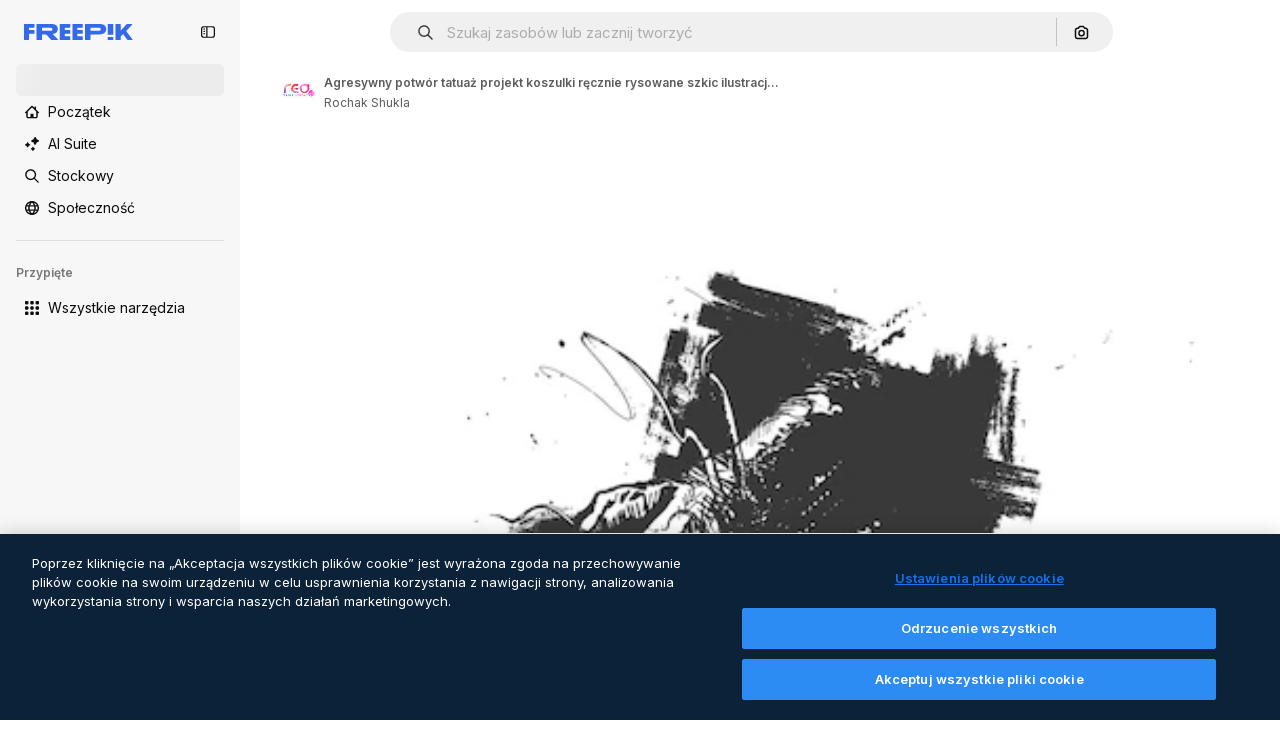

--- FILE ---
content_type: text/html; charset=utf-8
request_url: https://pl.freepik.com/darmowe-wektory/agresywny-potwor-tatuaz-projekt-koszulki-recznie-rysowane-szkic-ilustracji-wektorowych_29457560.htm
body_size: 79567
content:
<!DOCTYPE html><html class="bg-surface-0" lang="pl"><head><meta charSet="utf-8"/><meta name="viewport" content="width=device-width, initial-scale=1.0, maximum-scale=1.0" class="jsx-3961720867"/><title>Agresywny potwór tatuaż projekt koszulki ręcznie rysowane szkic ilustracji wektorowych | Darmowy wektor</title><meta name="description" content="Pobierz darmowy wektor Agresywny potwór tatuaż projekt koszulki ręcznie rysowane szkic ilustracji wektorowych i odkrywaj miliony profesjonalnych wektorów na Freepik."/><meta property="og:title" content="Agresywny potwór tatuaż projekt koszulki ręcznie rysowane szkic ilustracji wektorowych | Darmowy wektor"/><meta property="og:description" content="Pobierz darmowy wektor Agresywny potwór tatuaż projekt koszulki ręcznie rysowane szkic ilustracji wektorowych i odkrywaj miliony profesjonalnych wektorów na Freepik."/><meta property="og:type" content="article"/><meta property="og:url" content="https://pl.freepik.com/darmowe-wektory/agresywny-potwor-tatuaz-projekt-koszulki-recznie-rysowane-szkic-ilustracji-wektorowych_29457560.htm"/><meta property="og:image" content="https://img.freepik.com/darmowe-wektory/agresywny-potwor-tatuaz-projekt-koszulki-recznie-rysowane-szkic-ilustracji-wektorowych_460848-14471.jpg"/><meta property="og:image:width" content="1200"/><meta property="og:image:height" content="676"/><meta property="og:image:alt" content="Agresywny potwór tatuaż projekt koszulki ręcznie rysowane szkic ilustracji wektorowych | Darmowy wektor"/><meta property="og:site_name" content="Freepik"/><meta property="fb:admins" content="1031507953"/><meta property="twitter:card" content="summary_large_image"/><meta property="twitter:site" content="@freepik"/><meta property="twitter:creator" content="@freepik"/><meta property="twitter:title" content="Agresywny potwór tatuaż projekt koszulki ręcznie rysowane szkic ilustracji wektorowych | Darmowy wektor"/><meta property="twitter:image:src" content="https://img.freepik.com/darmowe-wektory/agresywny-potwor-tatuaz-projekt-koszulki-recznie-rysowane-szkic-ilustracji-wektorowych_460848-14471.jpg"/><meta property="twitter:url" content="https://pl.freepik.com/darmowe-wektory/agresywny-potwor-tatuaz-projekt-koszulki-recznie-rysowane-szkic-ilustracji-wektorowych_29457560.htm"/><meta property="twitter:description" content="Pobierz darmowy wektor Agresywny potwór tatuaż projekt koszulki ręcznie rysowane szkic ilustracji wektorowych i odkrywaj miliony profesjonalnych wektorów na Freepik."/><link rel="preconnect" href="https://img.freepik.com"/><link rel="preconnect" href="https://cdn-front.freepik.com"/><link rel="preconnect" href="https://static.cdnpk.net"/><link rel="dns-prefetch" href="https://img.freepik.com"/><meta name="p:domain_verify" content="fdda3a988da750af54ad90466dd90119"/><meta name="facebook-domain-verification" content="3oh58risl8zubokve93o200pvyihj0"/><meta name="robots" content="max-image-preview:large"/><meta name="lang" content="pl"/><link rel="canonical" href="https://pl.freepik.com/darmowe-wektory/agresywny-potwor-tatuaz-projekt-koszulki-recznie-rysowane-szkic-ilustracji-wektorowych_29457560.htm"/><link rel="alternate" hrefLang="en" href="https://www.freepik.com/free-vector/aggressive-monster-tattoo-t-shirt-design-hand-drawn-sketch-vector-illustration_29457560.htm"/><link rel="alternate" hrefLang="es" href="https://www.freepik.es/vector-gratis/diseno-camiseta-tatuaje-monstruo-agresivo-ilustracion-vector-boceto-dibujado-mano_29457560.htm"/><link rel="alternate" hrefLang="pt" href="https://br.freepik.com/vetores-gratis/design-de-camiseta-de-tatuagem-de-monstro-agressivo-ilustracao-vetorial-de-esboco-desenhado-a-mao_29457560.htm"/><link rel="alternate" hrefLang="ja" href="https://jp.freepik.com/free-vector/aggressive-monster-tattoo-t-shirt-design-hand-drawn-sketch-vector-illustration_29457560.htm"/><link rel="alternate" hrefLang="ko" href="https://kr.freepik.com/free-vector/aggressive-monster-tattoo-t-shirt-design-hand-drawn-sketch-vector-illustration_29457560.htm"/><link rel="alternate" hrefLang="fr" href="https://fr.freepik.com/vecteurs-libre/conception-t-shirt-tatouage-monstre-agressif-illustration-vectorielle-croquis-dessines-main_29457560.htm"/><link rel="alternate" hrefLang="it" href="https://it.freepik.com/vettori-gratuito/disegno-della-maglietta-del-tatuaggio-del-mostro-aggressivo-illustrazione-vettoriale-dello-schizzo-disegnato-a-mano_29457560.htm"/><link rel="alternate" hrefLang="nl" href="https://nl.freepik.com/vrije-vector/agressieve-monster-tattoo-t-shirt-ontwerp-hand-getrokken-schets-vectorillustratie_29457560.htm"/><link rel="alternate" hrefLang="pl" href="https://pl.freepik.com/darmowe-wektory/agresywny-potwor-tatuaz-projekt-koszulki-recznie-rysowane-szkic-ilustracji-wektorowych_29457560.htm"/><link rel="alternate" hrefLang="ru" href="https://ru.freepik.com/free-vector/aggressive-monster-tattoo-t-shirt-design-hand-drawn-sketch-vector-illustration_29457560.htm"/><link rel="alternate" hrefLang="zh-HK" href="https://zh.freepik.com/%E5%85%8D%E8%B2%BB%E7%9F%A2%E9%87%8F/aggressive-monster-tattoo-t-shirt-design-hand-drawn-sketch-vector-illustration_29457560.htm"/><link rel="alternate" hrefLang="de" href="https://de.freepik.com/vektoren-kostenlos/aggressives-monster-tattoo-t-shirt-design-handgezeichnete-skizze-vektor-illustration_29457560.htm"/><link rel="alternate" hrefLang="hi" href="https://in.freepik.com/%E0%A4%AE%E0%A5%81%E0%A5%9E%E0%A5%8D%E0%A4%A4-%E0%A4%B5%E0%A5%87%E0%A4%95%E0%A5%8D%E0%A4%9F%E0%A4%B0/aggressive-monster-tattoo-t-shirt-design-hand-drawn-sketch-vector-illustration_29457560.htm"/><link rel="alternate" hrefLang="fi" href="https://fi.freepik.com/ilmainen-vektori/aggressiivinen-hirvio-tatuointi-t-paita-suunnittelu-kasin-piirretty-luonnos-vektori-kuva_29457560.htm"/><link rel="alternate" hrefLang="cs" href="https://cz.freepik.com/vektory-zdarma/agresivni-monstrum-design-tricka-s-tetovanim-rucne-kreslena-skica-vektorova-ilustrace_29457560.htm"/><link rel="alternate" hrefLang="sv" href="https://se.freepik.com/gratis-vektor/aggressiv-monster-tattoo-t-shirt-design-handritad-skiss-vektorillustration_29457560.htm"/><link rel="alternate" hrefLang="id" href="https://idn.freepik.com/vektor-gratis/desain-kaos-tato-monster-agresif-ilustrasi-vektor-sketsa-yang-digambar-tangan_29457560.htm"/><link rel="alternate" hrefLang="nb" href="https://no.freepik.com/gratis-vektorer/aggressivt-monster-tatovering-t-skjorte-design-handtegnet-skisse-vektorillustrasjon_29457560.htm"/><link rel="alternate" hrefLang="th" href="https://th.freepik.com/%E0%B9%80%E0%B8%A7%E0%B8%81%E0%B9%80%E0%B8%95%E0%B8%AD%E0%B8%A3%E0%B9%8C%E0%B8%9F%E0%B8%A3%E0%B8%B5/aggressive-monster-tattoo-t-shirt-design-hand-drawn-sketch-vector-illustration_29457560.htm"/><link rel="alternate" hrefLang="tr" href="https://tr.freepik.com/ucretsiz-vektor/agresif-canavar-dovme-tisort-tasarimi-el-cizimi-taslak-vektor-illustrasyonu_29457560.htm"/><link rel="alternate" hrefLang="vi" href="https://vn.freepik.com/vector-mien-phi/hinh-minh-hoa-vector-phac-thao-ve-tay-thiet-ke-ao-phong-hinh-xam-quai-vat-hung-han_29457560.htm"/><link rel="alternate" hrefLang="da" href="https://dk.freepik.com/gratis-vektor/aggressivt-monster-tatovering-t-shirt-design-handtegnet-skitse-vektor-illustration_29457560.htm"/><link rel="alternate" hrefLang="x-default" href="https://www.freepik.com/free-vector/aggressive-monster-tattoo-t-shirt-design-hand-drawn-sketch-vector-illustration_29457560.htm"/><script type="application/ld+json">{"@context":"https://schema.org","@graph":[{"@type":"WebPage","url":"https://pl.freepik.com/darmowe-wektory/agresywny-potwor-tatuaz-projekt-koszulki-recznie-rysowane-szkic-ilustracji-wektorowych_29457560.htm","@id":"https://pl.freepik.com/darmowe-wektory/agresywny-potwor-tatuaz-projekt-koszulki-recznie-rysowane-szkic-ilustracji-wektorowych_29457560.htm#webpage","name":"Agresywny potwór tatuaż projekt koszulki ręcznie rysowane szkic ilustracji wektorowych | Darmowy wektor","description":"Pobierz darmowy wektor Agresywny potwór tatuaż projekt koszulki ręcznie rysowane szkic ilustracji wektorowych i odkrywaj miliony profesjonalnych wektorów na Freepik.","inLanguage":"pl","relatedLink":["https://pl.freepik.com/wektorow"],"significantLink":["https://pl.freepik.com/wektory/dragon","https://pl.freepik.com/wektory/maskotka","https://pl.freepik.com/wektory/ilustracja","https://pl.freepik.com/wektory/potwor","https://pl.freepik.com/wektory/szkic","https://pl.freepik.com/wektory/smok","https://pl.freepik.com/wektory/rysunek","https://pl.freepik.com/wektory/diabeł","https://pl.freepik.com/wektory/drawing","https://pl.freepik.com/wektory/demon"],"isPartOf":{"@type":"WebSite","@id":"https://pl.freepik.com/#website"},"mainEntity":{"@type":"ImageObject","contentUrl":"https://img.freepik.com/darmowe-wektory/agresywny-potwor-tatuaz-projekt-koszulki-recznie-rysowane-szkic-ilustracji-wektorowych_460848-14471.jpg","name":"Agresywny potwór tatuaż projekt koszulki ręcznie rysowane szkic ilustracji wektorowych","description":"Agresywny potwór tatuaż projekt koszulki ręcznie rysowane szkic ilustracji wektorowych","caption":"Agresywny potwór tatuaż projekt koszulki ręcznie rysowane szkic ilustracji wektorowych","datePublished":"2022-07-13T06:28:34","encodingFormat":"image/jpeg","height":626,"width":456,"license":"https://www.freepik.com/legal/terms-of-use","acquireLicensePage":"https://pl.freepik.com/darmowe-wektory/agresywny-potwor-tatuaz-projekt-koszulki-recznie-rysowane-szkic-ilustracji-wektorowych_29457560.htm","thumbnailUrl":"https://img.freepik.com/darmowe-wektory/agresywny-potwor-tatuaz-projekt-koszulki-recznie-rysowane-szkic-ilustracji-wektorowych_460848-14471.jpg?w=360","publisher":{"@type":"Organization","@id":"https://pl.freepik.com/#organization","name":"Freepik"},"creator":{"@type":"Person","name":"Rochak Shukla","url":"https://pl.freepik.com/autor/rochakshukla","@id":"https://pl.freepik.com/autor/rochakshukla#person","worksFor":{"@id":"https://pl.freepik.com/#organization"}},"creditText":"Obraz autorstwa Rochak Shukla na Freepik","copyrightNotice":"Rochak Shukla"}}]}</script><script id="gtm-script">
            window.dataLayer = window.dataLayer || [];
            (function() {
              try {
                var uid = document.cookie.split('; ').find(row => row.startsWith('UID='));
                if (uid) {
                  uid = uid.split('=')[1];
                  window.dataLayer.push({ user_id: uid });
                }
              } catch (error) {}
            })();
            (function(w,d,s,l,i){w[l]=w[l]||[];w[l].push({'gtm.start':
            new Date().getTime(),event:'gtm.js'});var f=d.getElementsByTagName(s)[0],
            j=d.createElement(s),dl=l!='dataLayer'?'&l='+l:'';j.async=true;j.src=
            'https://www.googletagmanager.com/gtm.js?id='+i+dl;f.parentNode.insertBefore(j,f);
            })(window,document,'script','dataLayer','GTM-NC7VC6W');
          </script><meta name="next-head-count" content="55"/><link rel="icon" href="https://cdn-front.freepik.com/favicons/favicon-96x96.png?w=96&amp;v=2" type="image/png" sizes="96x96"/><link rel="icon" href="https://cdn-front.freepik.com/favicons/favicon.svg?v=2" type="image/svg+xml"/><link rel="icon" href="https://cdn-front.freepik.com/favicons/favicon.ico?v=2"/><link rel="apple-touch-icon" sizes="180x180" href="https://cdn-front.freepik.com/favicons/apple-touch-icon.png?w=180&amp;v=2"/><link rel="preload" href="https://static.cdnpk.net/_next/static/media/e4af272ccee01ff0-s.p.woff2" as="font" type="font/woff2" crossorigin="anonymous" data-next-font="size-adjust"/><link rel="preload" href="https://static.cdnpk.net/_next/static/media/00693fede67104d8-s.p.woff2" as="font" type="font/woff2" crossorigin="anonymous" data-next-font="size-adjust"/><script id="theme-init-script" data-nscript="beforeInteractive">
  (function () {
    try {
      const theme = localStorage.getItem('fp:theme');
      if (theme === 'dark' || (theme !== 'light' && window.matchMedia('(prefers-color-scheme: dark)').matches)) {
        document.documentElement.classList.add('dark');
      } else {
        document.documentElement.classList.remove('dark');
      }
    } catch (_) {}
  })();
</script><script id="sidebar-init-script" data-nscript="beforeInteractive">
  function getCookieRaw(name){
    var cookies = document.cookie ? document.cookie.split('; ') : [];
    for (var i=0; i<cookies.length; i++){
      var parts = cookies[i].split('=');
      var key = parts.shift();
      if (key === name) return parts.join('=');
    }
    return null;
  }

  (function () {
    try {
      const menuState = JSON.parse(decodeURIComponent(getCookieRaw('sb-prefs')));
      document.documentElement.dataset.sidebarState = menuState.mode;
    } catch (_) {
    }
  })();
</script><script id="is-user-logged-init-script" data-nscript="beforeInteractive">
  function hasCookie(name){
    var cookies = document.cookie ? document.cookie.split('; ') : [];
    for (var i=0; i<cookies.length; i++){
      var parts = cookies[i].split('=');
      var key = parts.shift();
      if (key === name) return true;
    }
    return false;
  }

  function getCookieValue(name){
    var cookies = document.cookie ? document.cookie.split('; ') : [];
    for (var i=0; i<cookies.length; i++){
      var parts = cookies[i].split('=');
      var key = parts.shift();
      if (key === name) return parts.join('=');
    }
    return null;
  }

  (function () {
    try {
      const isUserLogged = hasCookie('FP_MBL');
      document.documentElement.dataset.isUserLogged = isUserLogged;
    } catch (_) {
    }
  })();
</script><link rel="preload" href="https://static.cdnpk.net/_next/static/css/f0c4b1197b3df845.css" as="style"/><link rel="stylesheet" href="https://static.cdnpk.net/_next/static/css/f0c4b1197b3df845.css" data-n-g=""/><link rel="preload" href="https://static.cdnpk.net/_next/static/css/ef46db3751d8e999.css" as="style"/><link rel="stylesheet" href="https://static.cdnpk.net/_next/static/css/ef46db3751d8e999.css" data-n-p=""/><link rel="preload" href="https://static.cdnpk.net/_next/static/css/ee730c02673f066e.css" as="style"/><link rel="stylesheet" href="https://static.cdnpk.net/_next/static/css/ee730c02673f066e.css" data-n-p=""/><link rel="preload" href="https://static.cdnpk.net/_next/static/css/88b572f1f6aab020.css" as="style"/><link rel="stylesheet" href="https://static.cdnpk.net/_next/static/css/88b572f1f6aab020.css"/><noscript data-n-css=""></noscript><script defer="" nomodule="" src="https://static.cdnpk.net/_next/static/chunks/polyfills-42372ed130431b0a.js"></script><script src="https://cdn-ukwest.onetrust.com/scripttemplates/otSDKStub.js" data-domain-script="c56d9473-676e-4c51-be81-d139971a9aae" defer="" data-nscript="beforeInteractive"></script><script defer="" src="https://static.cdnpk.net/_next/static/chunks/7092-cec4d35b5d99711b.js"></script><script defer="" src="https://static.cdnpk.net/_next/static/chunks/582-ae5f399a7046d1d2.js"></script><script defer="" src="https://static.cdnpk.net/_next/static/chunks/8984-55a347a7310bd6ca.js"></script><script defer="" src="https://static.cdnpk.net/_next/static/chunks/3377-7a27e6494f12fee9.js"></script><script defer="" src="https://static.cdnpk.net/_next/static/chunks/5614.32eadcad4c8263e8.js"></script><script defer="" src="https://static.cdnpk.net/_next/static/chunks/6596-38084c3089a41075.js"></script><script defer="" src="https://static.cdnpk.net/_next/static/chunks/1994-5246a79717bf7eb7.js"></script><script defer="" src="https://static.cdnpk.net/_next/static/chunks/9916-ed37555023c752f0.js"></script><script defer="" src="https://static.cdnpk.net/_next/static/chunks/3334.8e4fe3d808359053.js"></script><script src="https://static.cdnpk.net/_next/static/chunks/webpack-242757682398c574.js" defer=""></script><script src="https://static.cdnpk.net/_next/static/chunks/framework-235d946df266af2e.js" defer=""></script><script src="https://static.cdnpk.net/_next/static/chunks/main-87a2373f05031aa1.js" defer=""></script><script src="https://static.cdnpk.net/_next/static/chunks/pages/_app-11e420e682f097e7.js" defer=""></script><script src="https://static.cdnpk.net/_next/static/chunks/8058-9660667b49205d83.js" defer=""></script><script src="https://static.cdnpk.net/_next/static/chunks/2552-c2da6b7b12e223d9.js" defer=""></script><script src="https://static.cdnpk.net/_next/static/chunks/5817-17e4c5d502e42a3a.js" defer=""></script><script src="https://static.cdnpk.net/_next/static/chunks/7356-4a145db41d7d297a.js" defer=""></script><script src="https://static.cdnpk.net/_next/static/chunks/7797-c96812a73026a375.js" defer=""></script><script src="https://static.cdnpk.net/_next/static/chunks/9856-07e481816b24669f.js" defer=""></script><script src="https://static.cdnpk.net/_next/static/chunks/8726-acea7df7fe02bfa3.js" defer=""></script><script src="https://static.cdnpk.net/_next/static/chunks/7329-d5082915fa48dfd6.js" defer=""></script><script src="https://static.cdnpk.net/_next/static/chunks/4555-a8487bf59409a207.js" defer=""></script><script src="https://static.cdnpk.net/_next/static/chunks/884-db05d7121b502e56.js" defer=""></script><script src="https://static.cdnpk.net/_next/static/chunks/1821-2e7e39319fc3525d.js" defer=""></script><script src="https://static.cdnpk.net/_next/static/chunks/2377-4c38281f24e54fc5.js" defer=""></script><script src="https://static.cdnpk.net/_next/static/chunks/2598-8f7c74c45a141f84.js" defer=""></script><script src="https://static.cdnpk.net/_next/static/chunks/2751-93ad07d571b13483.js" defer=""></script><script src="https://static.cdnpk.net/_next/static/chunks/7694-fa3e3ec1503c40bd.js" defer=""></script><script src="https://static.cdnpk.net/_next/static/chunks/9381-272758ee7535875e.js" defer=""></script><script src="https://static.cdnpk.net/_next/static/chunks/pages/free-vector/%5Bcode%5D-b31d7e234e0476e7.js" defer=""></script><script src="https://static.cdnpk.net/_next/static/3jsHsKfzzUBgjo9gHEZZ6/_buildManifest.js" defer=""></script><script src="https://static.cdnpk.net/_next/static/3jsHsKfzzUBgjo9gHEZZ6/_ssgManifest.js" defer=""></script><style id="__jsx-3961720867">body{--font-sans:'__Inter_8effd3', '__Inter_Fallback_8effd3', "Helvetica Neue", Helvetica, Arial, sans-serif;--font-alternate:'__degular_c961b9', '__degular_Fallback_c961b9', "Helvetica Neue", Helvetica, Arial, sans-serif, '__Inter_8effd3', '__Inter_Fallback_8effd3', "Helvetica Neue", Helvetica, Arial, sans-serif}</style></head><body class="_otnfkq0"><div id="__next"><div class="relative grid grid-cols-1 bg-surface-0 text-surface-foreground-0 sm:grid-cols-[auto_minmax(0,1fr)]"><div class="h-full transition-[width] duration-100 ease-in-out sm:sticky sm:left-0 sm:top-0 sm:w-16 xl:sidebar-anchored:w-[240px] xl:sidebar-floating:w-16 hidden sm:block xl:w-[240px]"><nav aria-label="Sidebar" class="fixed size-full bg-surface-1 sm:z-[2] sm:h-dvh translate-x-full sm:sticky sm:left-0 sm:top-0 sm:translate-x-0"><div data-sidebar-safezone="true" class="flex h-full flex-col justify-stretch"><div class="sticky top-0 z-10 flex h-16 shrink-0 items-center justify-between px-4 sm:h-4 xl:h-16"><div class="pl-2 sm:hidden sm:sidebar-floating:hidden xl:block"><a id="logo-:R2m9kq6:" class="text-surface-accent-0 dark:text-white" aria-label="Freepik" href="https://pl.freepik.com"><span class="_1uvu8nb0">Freepik</span><svg width="160" height="44" fill="#1273EB" class="$block $h-[16px] $w-[109px]" aria-labelledby="logo-:R2m9kq6:" viewBox="0 0 109 16" xmlns="http://www.w3.org/2000/svg"><path d="M28.6279 10.0932C28.5821 10.0476 28.6126 9.95621 28.689 9.95621H28.9947H29.01C31.6235 9.69741 33.8091 8.0076 33.8091 5.02378C33.8091 1.58325 31.0274 0 27.8331 0H12.901C12.7023 0 12.5342 0.167458 12.5342 0.365365V15.6194C12.5342 15.8173 12.7023 15.9847 12.901 15.9847H17.6695C17.8682 15.9847 18.0363 15.8173 18.0363 15.6194V10.7478C18.0363 10.5499 18.2044 10.3825 18.4031 10.3825H21.5057C21.9336 10.3825 22.3463 10.5652 22.6367 10.8849L27.0537 15.8477C27.1454 15.8934 27.2371 15.9239 27.3288 15.9695H33.6257C33.9466 15.9695 34.1147 15.5889 33.8855 15.3606L28.6279 10.0932ZM26.641 6.82016H18.3878C18.1891 6.82016 18.021 6.6527 18.021 6.45479V4.14081C18.021 3.94291 18.1891 3.77544 18.3878 3.77544H26.5188C27.6803 3.77544 28.4445 4.33872 28.4445 5.25213C28.4445 6.28733 27.7414 6.82016 26.641 6.82016Z"></path><path d="M88.9058 0.015625H84.1373C83.9386 0.015625 83.7705 0.183083 83.7705 0.38099V10.5047C83.7705 10.7026 83.9386 10.87 84.1373 10.87H88.9058C89.1045 10.87 89.2726 10.7026 89.2726 10.5047V0.38099C89.2573 0.183083 89.1045 0.015625 88.9058 0.015625Z"></path><path d="M88.9058 13.0156H84.1373C83.9386 13.0156 83.7705 13.1831 83.7705 13.381V15.6341C83.7705 15.832 83.9386 15.9994 84.1373 15.9994H88.9058C89.1045 15.9994 89.2726 15.832 89.2726 15.6341V13.381C89.2573 13.1831 89.1045 13.0156 88.9058 13.0156Z"></path><path d="M108.53 15.5132L102.401 7.4295C102.264 7.24682 102.279 7.00324 102.432 6.83578L108.225 0.502776C108.393 0.320094 108.255 0.0308495 108.011 0.0308495H102.997C102.86 0.0308495 102.738 0.0917438 102.646 0.183085L97.0521 6.30296C97.0369 6.31818 97.0063 6.3334 96.9757 6.3334H96.777C96.7312 6.3334 96.6853 6.28773 96.6853 6.24206V0.350541C96.6853 0.167858 96.5325 0.015625 96.3491 0.015625H91.764C91.5806 0.015625 91.4277 0.167858 91.4277 0.350541V15.635C91.4277 15.8025 91.5653 15.9395 91.7334 15.9395H96.3644C96.5325 15.9395 96.67 15.8025 96.67 15.635V12.7882C96.67 12.6664 96.7159 12.5598 96.7923 12.4685L98.825 10.3068C98.825 10.3068 98.8403 10.2763 98.8862 10.2763C98.932 10.2763 99.1307 10.2763 99.1613 10.2763C99.1919 10.2763 99.2224 10.3068 99.2224 10.3068L103.318 15.7568C103.41 15.8786 103.548 15.9395 103.701 15.9395H108.301C108.545 15.9395 108.668 15.6807 108.53 15.5132Z"></path><path d="M41.2214 3.66928H45.8829C46.0816 3.66928 46.2497 3.50182 46.2497 3.30392V0.38099C46.2497 0.183083 46.0816 0.015625 45.8829 0.015625H36.2389C36.0402 0.015625 35.8721 0.183083 35.8721 0.38099V15.635C35.8721 15.8329 36.0402 16.0004 36.2389 16.0004H45.8829C46.0816 16.0004 46.2497 15.8329 46.2497 15.635V12.7121C46.2497 12.5142 46.0816 12.3467 45.8829 12.3467H41.1908C40.9921 12.3467 40.824 12.1793 40.824 11.9813V10.0784C40.824 9.86527 41.0074 9.68259 41.2214 9.68259H45.8829C46.0816 9.68259 46.2497 9.51513 46.2497 9.31723V6.45519C46.2497 6.25729 46.0816 6.08983 45.8829 6.08983H41.2214C41.0074 6.08983 40.824 5.90714 40.824 5.69401V4.04987C40.824 3.83674 41.0074 3.66928 41.2214 3.66928Z"></path><path d="M53.7546 3.66928H58.4161C58.6148 3.66928 58.7829 3.50182 58.7829 3.30392V0.38099C58.7829 0.183083 58.6148 0.015625 58.4161 0.015625H48.7721C48.5734 0.015625 48.4053 0.183083 48.4053 0.38099V15.635C48.4053 15.8329 48.5734 16.0004 48.7721 16.0004H58.4161C58.6148 16.0004 58.7829 15.8329 58.7829 15.635V12.7121C58.7829 12.5142 58.6148 12.3467 58.4161 12.3467H53.724C53.5253 12.3467 53.3572 12.1793 53.3572 11.9813V10.0784C53.3572 9.86527 53.5406 9.68259 53.7546 9.68259H58.4161C58.6148 9.68259 58.7829 9.51513 58.7829 9.31723V6.45519C58.7829 6.25729 58.6148 6.08983 58.4161 6.08983H53.7546C53.5406 6.08983 53.3572 5.90714 53.3572 5.69401V4.04987C53.3572 3.83674 53.5406 3.66928 53.7546 3.66928Z"></path><path d="M5.35124 3.66928H10.0128C10.2115 3.66928 10.3796 3.50182 10.3796 3.30392V0.38099C10.3796 0.183083 10.2115 0.015625 10.0128 0.015625H0.368765C0.170077 0.015625 0.00195312 0.183083 0.00195312 0.38099V15.635C0.00195312 15.8329 0.170077 16.0004 0.368765 16.0004H4.58706C4.78575 16.0004 4.95387 15.8329 4.95387 15.635V10.0936C4.95387 9.88049 5.13727 9.69781 5.35124 9.69781H10.0128C10.2115 9.69781 10.3796 9.53035 10.3796 9.33245V6.47042C10.3796 6.27251 10.2115 6.10505 10.0128 6.10505H5.35124C5.13727 6.10505 4.95387 5.92237 4.95387 5.70924V4.06509C4.95387 3.83674 5.12199 3.66928 5.35124 3.66928Z"></path><path d="M75.7474 0.015625H61.3043C61.1056 0.015625 60.9375 0.183083 60.9375 0.38099V15.635C60.9375 15.8329 61.1056 16.0004 61.3043 16.0004H66.0728C66.2715 16.0004 66.4396 15.8329 66.4396 15.635V10.596C66.4396 10.4894 66.516 10.4133 66.623 10.4133H67.3108H75.7627C79.4307 10.4133 82.2124 8.51037 82.2124 5.14596C82.2124 1.65977 79.4308 0.015625 75.7474 0.015625ZM75.0596 6.82056H66.8064C66.6077 6.82056 66.4396 6.6531 66.4396 6.45519V4.14121C66.4396 3.94331 66.6077 3.77584 66.8064 3.77584H74.9374C76.0989 3.77584 76.8631 4.33912 76.8631 5.25253C76.8631 6.28773 76.1448 6.82056 75.0596 6.82056Z"></path></svg></a></div><button aria-label="Toggle sidebar" class="flex items-center rounded-lg  p-[9px] transition-all duration-150 ease-out hover:bg-surface-2 sm:hidden xl:flex"><svg xmlns="http://www.w3.org/2000/svg" viewBox="0 0 18 18" width="16" height="16" aria-hidden="true" class="$w-[1em] $h-[1em] $fill-current $text-lg size-[14px] text-surface-foreground-0"><path d="M14.25 1.5H3.75A3.754 3.754 0 0 0 0 5.25v7.5a3.754 3.754 0 0 0 3.75 3.75h10.5A3.754 3.754 0 0 0 18 12.75v-7.5a3.754 3.754 0 0 0-3.75-3.75M1.5 12.75v-7.5C1.5 4.01 2.51 3 3.75 3h3v12h-3c-1.24 0-2.25-1.01-2.25-2.25m15 0c0 1.24-1.01 2.25-2.25 2.25h-6V3h6c1.24 0 2.25 1.01 2.25 2.25zM5.25 8.25A.75.75 0 0 1 4.5 9h-.75a.75.75 0 1 1 0-1.5h.75a.75.75 0 0 1 .75.75m0 3a.75.75 0 0 1-.75.75h-.75a.75.75 0 1 1 0-1.5h.75a.75.75 0 0 1 .75.75M3 5.25a.75.75 0 0 1 .75-.75h.75a.75.75 0 1 1 0 1.5h-.75A.75.75 0 0 1 3 5.25"></path></svg></button></div><div dir="ltr" class="flex-1 overflow-hidden pl-4 pr-2" style="position:relative;--radix-scroll-area-corner-width:0px;--radix-scroll-area-corner-height:0px"><style>[data-radix-scroll-area-viewport]{scrollbar-width:none;-ms-overflow-style:none;-webkit-overflow-scrolling:touch;}[data-radix-scroll-area-viewport]::-webkit-scrollbar{display:none}</style><div data-radix-scroll-area-viewport="" class="size-full pr-2" style="overflow-x:hidden;overflow-y:hidden"><div style="min-width:100%;display:table"><div class="flex flex-col gap-1"><div class="h-8 block"><div style="animation-name:_d9qd7y0" class="$m-0 $h-100 $w-full $rounded-md [animation-direction:linear] [animation-duration:1.5s] [animation-iteration-count:infinite] [animation-timing-function:ease-in-out] [background-image:linear-gradient(110deg,#ececec_8%,#f5f5f5_18%,#ececec_33%)] [background-size:200%_100%] dark:[background-image:linear-gradient(110deg,#2a2a2a_8%,#333_18%,#2a2a2a_33%)] h-8 w-full"></div></div><a aria-label="Początek" data-cy="sidebar-home-link" class="flex h-10 items-center gap-1 rounded-lg text-sm text-surface-foreground-0 hover:bg-surface-2 sm:h-8 w-full sm:w-8 xl:w-full" href="https://pl.freepik.com/"><div class="flex w-8 items-center justify-center"><svg xmlns="http://www.w3.org/2000/svg" viewBox="-49 141 512 512" width="16" height="16" aria-hidden="true" class="$w-[1em] $h-[1em] $fill-current $text-lg size-[14px]"><path d="M455.678 404.322 352 300.644V216c0-13.807-11.193-25-25-25s-25 11.193-25 25v34.645l-77.322-77.322c-9.764-9.763-25.592-9.763-35.355 0l-231 231A25 25 0 0 0-24 447H1v126c0 30.327 24.673 55 55 55h302c30.327 0 55-24.673 55-55V447h25a25 25 0 0 0 17.678-42.678M363 573c0 2.757-2.243 5-5 5h-96v-95c0-13.807-11.193-25-25-25h-60c-13.807 0-25 11.193-25 25v95H56c-2.757 0-5-2.243-5-5V382.355l156-156 156 156z"></path></svg></div><span class="inline sm:hidden sm:sidebar-floating:hidden xl:inline">Początek</span></a><a href="/pikaso#from_element=mainmenu" class="flex h-10 items-center gap-1 rounded-lg text-sm text-surface-foreground-0 hover:bg-surface-2 sm:h-8 w-full sm:w-8 xl:w-full" aria-label="AI Suite" data-cy="sidebar-aisuite-link"><div class="flex w-8 items-center justify-center"><svg xmlns="http://www.w3.org/2000/svg" viewBox="0 0 24 24" width="16" height="16" aria-hidden="true" class="$w-[1em] $h-[1em] $fill-current $text-lg size-[14px]"><path d="M19.802 3.414 18.7.914c-.538-1.219-2.269-1.219-2.806 0l-1.102 2.5a1.53 1.53 0 0 1-.784.784l-2.5 1.102c-1.22.538-1.22 2.269 0 2.806l2.5 1.102c.35.154.63.434.784.784l1.102 2.5c.537 1.22 2.268 1.22 2.806 0l1.102-2.5c.154-.35.434-.63.784-.784l2.5-1.102c1.219-.537 1.219-2.268 0-2.806l-2.5-1.102a1.53 1.53 0 0 1-.784-.784M5.442 9.52l.74 1.678c.103.235.291.423.526.527l1.677.74c.82.36.82 1.522 0 1.883l-1.677.74a1.03 1.03 0 0 0-.527.526l-.74 1.678c-.36.819-1.522.819-1.883 0l-.74-1.678a1.03 1.03 0 0 0-.526-.526l-1.678-.74c-.819-.36-.819-1.523 0-1.884l1.678-.74c.235-.103.423-.291.526-.526l.74-1.678c.36-.818 1.523-.818 1.884 0m8.925 7.574.608 1.382c.086.193.24.348.434.433l1.382.61a.848.848 0 0 1 0 1.55l-1.382.61a.85.85 0 0 0-.434.433l-.608 1.381a.848.848 0 0 1-1.551 0l-.61-1.381a.85.85 0 0 0-.433-.434l-1.381-.609a.848.848 0 0 1 0-1.55l1.381-.61a.85.85 0 0 0 .434-.433l.609-1.382a.848.848 0 0 1 1.55 0z"></path></svg></div><span class="inline sm:hidden sm:sidebar-floating:hidden xl:inline">AI Suite</span></a><a aria-label="Stockowy" data-cy="sidebar-stock-link" class="flex h-10 items-center gap-1 rounded-lg text-sm text-surface-foreground-0 hover:bg-surface-2 sm:h-8 w-full sm:w-8 xl:w-full" href="https://pl.freepik.com/stockowe#from_element=mainmenu"><div class="flex items-center gap-1"><svg xmlns="http://www.w3.org/2000/svg" viewBox="-49 141 512 512" width="16" height="16" aria-hidden="true" class="$w-[1em] $h-[1em] $fill-current $text-lg flex size-[14px] w-8 items-center justify-center"><path d="M448.178 602.822 316.426 471.071c26.355-33.88 42.074-76.422 42.074-122.571 0-110.28-89.72-200-200-200s-200 89.72-200 200 89.72 200 200 200c46.149 0 88.691-15.719 122.571-42.074l131.751 131.751c4.882 4.882 11.28 7.323 17.678 7.323s12.796-2.441 17.678-7.322c9.762-9.763 9.762-25.593 0-35.356M8.5 348.5c0-82.71 67.29-150 150-150s150 67.29 150 150-67.29 150-150 150-150-67.29-150-150"></path></svg><p class="inline sidebar-floating:hidden sm:hidden xl:inline">Stockowy</p></div></a><div class="sr-only"><div class="flex flex-col"><div class="group flex h-8 w-full items-center gap-[6px] sm:h-auto"><a data-gtm-event="main_menu" class="flex items-center text-sm text-surface-foreground-4 hover:text-surface-foreground-0" href="https://pl.freepik.com/stockowe#from_element=mainmenu"><span class="flex items-center gap-2"><h3 class="group mb-2 hidden items-center gap-2 text-lg font-semibold text-surface-foreground-0 sm:flex">Stockowy<svg xmlns="http://www.w3.org/2000/svg" viewBox="-49 141 512 512" width="16" height="16" aria-hidden="true" class="$w-[1em] $h-[1em] $fill-current $text-md hidden group-hover:block"><path d="m226.644 397-92.322 92.322c-9.763 9.763-9.763 25.592 0 35.355s25.592 9.763 35.355 0l110-110C284.559 409.797 287 403.398 287 397s-2.441-12.796-7.322-17.678l-110-110c-9.764-9.763-25.592-9.763-35.355 0s-9.763 25.592 0 35.355z"></path></svg></h3></span></a></div><div class="grid grid-cols-2 gap-6 pb-4 sm:grid-cols-2 lg:grid-cols-4"><div class="flex flex-col space-y-2"><div class="flex h-10 flex-row items-center gap-2 border-b border-surface-border-alpha-0 py-[10px]"><svg xmlns="http://www.w3.org/2000/svg" viewBox="0 0 12 12" width="16" height="16" aria-hidden="true" class="$w-[1em] $h-[1em] $fill-current $text-lg size-[12px] text-surface-foreground-0"><g fill-rule="evenodd" clip-path="url(#picture_svg__a)" clip-rule="evenodd"><path d="M9.773 4.09c0 1.13-.92 2.05-2.05 2.05-1.131 0-2.051-.92-2.051-2.05 0-1.131.92-2.05 2.05-2.05 1.131 0 2.051.919 2.051 2.05m-1.171 0a.88.88 0 0 0-1.758 0 .88.88 0 0 0 1.758 0"></path><path d="M1.523 0h8.954C11.317 0 12 .683 12 1.523v8.954c0 .84-.683 1.523-1.523 1.523H1.523C.683 12 0 11.317 0 10.477V1.523C0 .683.683 0 1.523 0m8.954 1.172H1.523a.35.35 0 0 0-.351.351v5.763l2.181-2.142a.586.586 0 0 1 .826.005l3.39 3.404 1.473-1.517a.586.586 0 0 1 .838-.004l.948.964V1.523a.35.35 0 0 0-.351-.351m-8.954 9.656h8.954a.35.35 0 0 0 .351-.351v-.81L9.465 8.281l-1.47 1.515a.586.586 0 0 1-.836.005l-3.4-3.414-2.587 2.54v1.549c0 .193.158.351.351.351"></path></g><defs><clipPath id="picture_svg__a"><path d="M0 0h12v12H0z"></path></clipPath></defs></svg><h4 class="text-xs font-medium uppercase text-surface-foreground-0">Obraz</h4></div><div class="flex flex-col gap-2"><div class="group flex h-8 w-full items-center gap-[6px] sm:h-auto"><a data-option="sidebar.images" data-gtm-event="main_menu" class="flex items-center text-sm text-surface-foreground-4 hover:text-surface-foreground-0" href="https://pl.freepik.com/obrazy#from_element=mainmenu"><span class="flex items-center gap-2">Wszystkie obrazy</span></a></div><div class="group flex h-8 w-full items-center gap-[6px] sm:h-auto"><a data-option="sidebar.vectors" data-gtm-event="main_menu" class="flex items-center text-sm text-surface-foreground-4 hover:text-surface-foreground-0" href="https://pl.freepik.com/wektory#from_element=mainmenu"><span class="flex items-center gap-2">Wektory</span></a></div><div class="group flex h-8 w-full items-center gap-[6px] sm:h-auto"><a data-option="sidebar.photos" data-gtm-event="main_menu" class="flex items-center text-sm text-surface-foreground-4 hover:text-surface-foreground-0" href="https://pl.freepik.com/zdjecia#from_element=mainmenu"><span class="flex items-center gap-2">Zdjęcia</span></a></div><div class="group flex h-8 w-full items-center gap-[6px] sm:h-auto"><a data-option="sidebar.illustrations" data-gtm-event="main_menu" class="flex items-center text-sm text-surface-foreground-4 hover:text-surface-foreground-0" href="https://pl.freepik.com/ilustracje#from_element=mainmenu"><span class="flex items-center gap-2">Ilustracje</span></a></div><div class="group flex h-8 w-full items-center gap-[6px] sm:h-auto"><a data-option="sidebar.icons" data-gtm-event="main_menu" class="flex items-center text-sm text-surface-foreground-4 hover:text-surface-foreground-0" href="https://pl.freepik.com/ikony#from_element=mainmenu"><span class="flex items-center gap-2">Ikony</span></a></div><div class="group flex h-8 w-full items-center gap-[6px] sm:h-auto"><a data-option="sidebar.3d-models" data-gtm-event="main_menu" class="flex items-center text-sm text-surface-foreground-4 hover:text-surface-foreground-0" href="https://pl.freepik.com/modele-3d#from_element=mainmenu"><span class="flex items-center gap-2">3D</span></a></div></div></div><div class="flex flex-col space-y-2"><div class="flex h-10 flex-row items-center gap-2 border-b border-surface-border-alpha-0 py-[10px]"><svg xmlns="http://www.w3.org/2000/svg" viewBox="0 0 14 14" width="16" height="16" aria-hidden="true" class="$w-[1em] $h-[1em] $fill-current $text-lg size-[12px] text-surface-foreground-0"><path d="M12.223.684H1.777A1.78 1.78 0 0 0 0 2.46v6.617c0 .98.797 1.777 1.777 1.777h10.446A1.78 1.78 0 0 0 14 9.079V2.461A1.78 1.78 0 0 0 12.223.684m.41 8.394a.41.41 0 0 1-.41.41H1.777a.41.41 0 0 1-.41-.41V2.461a.41.41 0 0 1 .41-.41h10.446a.41.41 0 0 1 .41.41zM14 12.633a.684.684 0 0 1-.684.683H.684a.684.684 0 1 1 0-1.367h12.632c.378 0 .684.306.684.684M8.914 5.797c0 .24-.125.462-.33.586L6.176 7.832a.684.684 0 0 1-1.036-.586V4.348a.684.684 0 0 1 1.036-.586l2.406 1.45c.206.123.331.345.331.585"></path></svg><h4 class="text-xs font-medium uppercase text-surface-foreground-0">Film</h4></div><div class="flex flex-col gap-2"><div class="group flex h-8 w-full items-center gap-[6px] sm:h-auto"><a data-option="sidebar.videos" data-gtm-event="main_menu" class="flex items-center text-sm text-surface-foreground-4 hover:text-surface-foreground-0" href="https://pl.freepik.com/videos#from_element=mainmenu"><span class="flex items-center gap-2">Filmy</span></a></div><div class="group flex h-8 w-full items-center gap-[6px] sm:h-auto"><a data-option="sidebar.video-templates" data-gtm-event="main_menu" class="flex items-center text-sm text-surface-foreground-4 hover:text-surface-foreground-0" href="https://pl.freepik.com/szablony-wideo#from_element=mainmenu"><span class="flex items-center gap-2">Szablony wideo</span></a></div><div class="group flex h-8 w-full items-center gap-[6px] sm:h-auto"><a data-option="sidebar.motion-graphics" data-gtm-event="main_menu" class="flex items-center text-sm text-surface-foreground-4 hover:text-surface-foreground-0" href="https://pl.freepik.com/motion-graphics#from_element=mainmenu"><span class="flex items-center gap-2">Ruchome grafiki</span></a></div></div></div><div class="flex flex-col space-y-2"><div class="flex h-10 flex-row items-center gap-2 border-b border-surface-border-alpha-0 py-[10px]"><svg xmlns="http://www.w3.org/2000/svg" viewBox="0 0 12 14" width="16" height="16" aria-hidden="true" class="$w-[1em] $h-[1em] $fill-current $text-lg size-[12px] text-surface-foreground-0"><path d="M3.333.333C3.702.333 4 .632 4 1v12a.667.667 0 1 1-1.333 0V1c0-.368.298-.667.666-.667m8 1.334c.368 0 .667.298.667.666v9.334a.667.667 0 0 1-1.333 0V2.333c0-.368.298-.666.666-.666M6 2.333c.368 0 .667.299.667.667v8a.667.667 0 1 1-1.334 0V3c0-.368.299-.667.667-.667m2.667 1.334c.368 0 .666.298.666.666v5.334a.667.667 0 1 1-1.333 0V4.333c0-.368.298-.666.667-.666M.667 5c.368 0 .666.299.666.667v2.666a.667.667 0 1 1-1.333 0V5.667C0 5.299.298 5 .667 5"></path></svg><h4 class="text-xs font-medium uppercase text-surface-foreground-0">Audio</h4></div><div class="flex flex-col gap-2"><div class="group flex h-8 w-full items-center gap-[6px] sm:h-auto"><a data-option="sidebar.sound-effects" data-gtm-event="main_menu" class="flex items-center text-sm text-surface-foreground-4 hover:text-surface-foreground-0" href="https://www.freepik.com/audio/sound-effects#from_element=mainmenu"><span class="flex items-center gap-2">Efekty dźwiękowe</span></a></div><div class="group flex h-8 w-full items-center gap-[6px] sm:h-auto"><a data-option="sidebar.pikaso-audio" data-gtm-event="main_menu" class="flex items-center text-sm text-surface-foreground-4 hover:text-surface-foreground-0" href="https://www.freepik.com/audio/music#from_element=mainmenu"><span class="flex items-center gap-2">Muzyka</span></a></div></div></div><div class="flex flex-col space-y-2"><div class="flex h-10 flex-row items-center gap-2 border-b border-surface-border-alpha-0 py-[10px]"><svg xmlns="http://www.w3.org/2000/svg" viewBox="0 0 24 24" width="16" height="16" aria-hidden="true" class="$w-[1em] $h-[1em] $fill-current $text-lg size-[12px] text-surface-foreground-0"><path d="M11.578 19.688H3.281a.7.7 0 0 1-.703-.704V7.687h18.375V12a1.172 1.172 0 0 0 2.344 0V3.703A3.053 3.053 0 0 0 20.25.656H3.281A3.053 3.053 0 0 0 .234 3.703v15.281a3.053 3.053 0 0 0 3.047 3.047h8.297a1.172 1.172 0 0 0 0-2.343M3.281 3H20.25c.39 0 .703.314.703.703v1.64H2.578v-1.64c0-.389.314-.703.703-.703"></path><path d="m22.875 17.48-7.106-7.107a1.17 1.17 0 0 0-.83-.342h-3.314c-.647 0-1.172.525-1.172 1.172v3.314c0 .31.122.61.342.83l7.107 7.106c.576.577 1.34.89 2.156.89.815 0 1.58-.318 2.156-.89l.661-.66c.577-.577.89-1.341.89-2.157s-.318-1.58-.89-2.156m-1.66 2.653-.66.66a.703.703 0 0 1-.994 0l-6.764-6.759v-1.659h1.66l6.763 6.764c.132.131.207.31.207.497a.74.74 0 0 1-.211.497"></path></svg><h4 class="text-xs font-medium uppercase text-surface-foreground-0">Design</h4></div><div class="flex flex-col gap-2"><div class="group flex h-8 w-full items-center gap-[6px] sm:h-auto"><a data-option="sidebar.templates" data-gtm-event="main_menu" class="flex items-center text-sm text-surface-foreground-4 hover:text-surface-foreground-0" href="https://pl.freepik.com/szablony#from_element=mainmenu"><span class="flex items-center gap-2">Szablony</span></a></div><div class="group flex h-8 w-full items-center gap-[6px] sm:h-auto"><a data-option="sidebar.mockups" data-gtm-event="main_menu" class="flex items-center text-sm text-surface-foreground-4 hover:text-surface-foreground-0" href="https://pl.freepik.com/mockups#from_element=mainmenu"><span class="flex items-center gap-2">Mockupy</span></a></div><div class="group flex h-8 w-full items-center gap-[6px] sm:h-auto"><a data-option="sidebar.fonts" data-gtm-event="main_menu" class="flex items-center text-sm text-surface-foreground-4 hover:text-surface-foreground-0" href="https://pl.freepik.com/czcionki#from_element=mainmenu"><span class="flex items-center gap-2">Czcionki</span></a></div><div class="group flex h-8 w-full items-center gap-[6px] sm:h-auto"><a data-option="sidebar.psd" data-gtm-event="main_menu" class="flex items-center text-sm text-surface-foreground-4 hover:text-surface-foreground-0" href="https://pl.freepik.com/psd#from_element=mainmenu"><span class="flex items-center gap-2">PSD</span></a></div></div></div></div></div></div><a href="/pikaso/community#from_element=mainmenu" class="flex h-10 items-center gap-1 rounded-lg text-sm text-surface-foreground-0 hover:bg-surface-2 sm:h-8 w-full sm:w-8 xl:w-full" aria-label="Społeczność" data-cy="sidebar-community-link"><div class="flex w-8 items-center justify-center"><svg xmlns="http://www.w3.org/2000/svg" viewBox="-49 141 512 512" width="16" height="16" aria-hidden="true" class="$w-[1em] $h-[1em] $fill-current $text-lg size-[14px]"><path d="M388.02 215.98C339.667 167.629 275.38 141 207 141S74.333 167.629 25.98 215.98C-22.371 264.332-49 328.62-49 397s26.629 132.668 74.98 181.02C74.333 626.371 138.62 653 207 653s132.667-26.629 181.02-74.98C436.371 529.668 463 465.38 463 397s-26.629-132.668-74.98-181.02M206.999 594.556c-28.257-26.276-50.21-57.813-64.859-92.556h129.72c-14.65 34.744-36.603 66.281-64.861 92.556M126.613 452C122.92 434.105 121 415.699 121 397s1.921-37.105 5.613-55h160.774c3.693 17.895 5.613 36.301 5.613 55s-1.921 37.105-5.613 55zM1 397c0-19.042 2.609-37.484 7.467-55h67.236C72.597 359.985 71 378.371 71 397s1.597 37.015 4.703 55H8.467A205.5 205.5 0 0 1 1 397m206-197.557c28.257 26.276 50.211 57.813 64.859 92.557H142.141c14.648-34.743 36.602-66.281 64.859-92.557M338.297 342h67.236c4.858 17.516 7.467 35.958 7.467 55s-2.609 37.484-7.467 55h-67.235c3.106-17.985 4.703-36.371 4.703-55s-1.598-37.015-4.704-55m45.866-50h-58.741a317.4 317.4 0 0 0-47.355-88.362C322.719 220.102 360.14 251.62 384.163 292m-248.229-88.362A317.3 317.3 0 0 0 88.579 292H29.837c24.023-40.38 61.444-71.898 106.097-88.362M29.837 502h58.742a317.3 317.3 0 0 0 47.355 88.362C91.281 573.898 53.86 542.38 29.837 502m248.23 88.362A317.3 317.3 0 0 0 325.422 502h58.741c-24.023 40.379-61.443 71.898-106.096 88.362"></path></svg></div><span class="inline sm:hidden sm:sidebar-floating:hidden xl:inline">Społeczność</span></a></div><div class="mb-[15px] mt-4 border-t border-surface-border-alpha-1"></div><p class="mb-1 hidden h-8 items-center text-xs font-semibold text-surface-foreground-4 sm:sidebar-floating:hidden xl:flex">Przypięte</p><div class="space-y-1"><button class="flex h-10 items-center gap-1 rounded-lg text-sm text-surface-foreground-0 hover:bg-surface-2 sm:h-8 w-full sm:w-8 xl:w-full" aria-label="Wszystkie narzędzia" data-cy="sidebar-alltools-link"><div class="flex items-center gap-1"><svg xmlns="http://www.w3.org/2000/svg" viewBox="0 0 14 14" width="16" height="16" aria-hidden="true" class="$w-[1em] $h-[1em] $fill-current $text-lg flex size-[14px] w-8 items-center justify-center"><path d="M11.452 0h1.698c.47 0 .85.38.85.85v1.699c0 .469-.38.85-.85.85h-1.699a.85.85 0 0 1-.849-.85v-1.7c0-.469.38-.849.85-.849M13.15 5.301h-1.699a.85.85 0 0 0-.849.85V7.85c0 .469.38.849.85.849h1.698c.47 0 .85-.38.85-.85V6.15a.85.85 0 0 0-.85-.849M.85 10.602h1.699c.469 0 .85.38.85.85v1.698c0 .47-.381.85-.85.85h-1.7A.85.85 0 0 1 0 13.15v-1.699c0-.469.38-.85.85-.85M7.85 10.602h-1.7a.85.85 0 0 0-.85.85v1.698c.001.47.381.85.85.85h1.7c.469 0 .849-.38.849-.85v-1.699a.85.85 0 0 0-.85-.85M13.15 10.602h-1.699a.85.85 0 0 0-.849.85v1.698c0 .47.38.85.85.85h1.698c.47 0 .85-.38.85-.85v-1.699a.85.85 0 0 0-.85-.85M6.15 5.301h1.7c.469 0 .849.38.849.85V7.85c0 .469-.38.849-.85.849H6.15a.85.85 0 0 1-.85-.85V6.15c.001-.469.381-.849.85-.849M2.549 5.301h-1.7a.85.85 0 0 0-.849.85V7.85c0 .469.38.849.85.849h1.699c.469 0 .85-.38.85-.85V6.15a.85.85 0 0 0-.85-.849M7.85 0h-1.7a.85.85 0 0 0-.85.85v1.699c.001.469.381.85.85.85h1.7c.469 0 .849-.381.849-.85v-1.7A.85.85 0 0 0 7.849 0M.85 0h1.699c.469 0 .85.38.85.85v1.699c0 .469-.381.85-.85.85h-1.7A.85.85 0 0 1 0 2.548v-1.7C0 .38.38 0 .85 0"></path></svg><p class="inline sidebar-floating:hidden sm:hidden xl:inline">Wszystkie narzędzia</p></div></button><div class="sr-only"><div class="flex flex-col"><h3 class="mb-2 hidden text-lg font-semibold text-surface-foreground-0 sm:block">Wszystkie narzędzia</h3><div class="grid grid-cols-2 gap-6 pb-4 sm:grid-cols-2 lg:grid-cols-4"><div class="flex flex-col space-y-2"><div class="flex h-10 flex-row items-center gap-2 border-b border-surface-border-alpha-0 py-[10px]"><svg xmlns="http://www.w3.org/2000/svg" viewBox="0 0 12 12" width="16" height="16" aria-hidden="true" class="$w-[1em] $h-[1em] $fill-current $text-lg size-[12px] text-surface-foreground-0"><g fill-rule="evenodd" clip-path="url(#picture_svg__a)" clip-rule="evenodd"><path d="M9.773 4.09c0 1.13-.92 2.05-2.05 2.05-1.131 0-2.051-.92-2.051-2.05 0-1.131.92-2.05 2.05-2.05 1.131 0 2.051.919 2.051 2.05m-1.171 0a.88.88 0 0 0-1.758 0 .88.88 0 0 0 1.758 0"></path><path d="M1.523 0h8.954C11.317 0 12 .683 12 1.523v8.954c0 .84-.683 1.523-1.523 1.523H1.523C.683 12 0 11.317 0 10.477V1.523C0 .683.683 0 1.523 0m8.954 1.172H1.523a.35.35 0 0 0-.351.351v5.763l2.181-2.142a.586.586 0 0 1 .826.005l3.39 3.404 1.473-1.517a.586.586 0 0 1 .838-.004l.948.964V1.523a.35.35 0 0 0-.351-.351m-8.954 9.656h8.954a.35.35 0 0 0 .351-.351v-.81L9.465 8.281l-1.47 1.515a.586.586 0 0 1-.836.005l-3.4-3.414-2.587 2.54v1.549c0 .193.158.351.351.351"></path></g><defs><clipPath id="picture_svg__a"><path d="M0 0h12v12H0z"></path></clipPath></defs></svg><h4 class="text-xs font-medium uppercase text-surface-foreground-0">Obraz</h4></div><div class="flex flex-col gap-2"><div class="group flex h-8 w-full items-center gap-[6px] sm:h-auto"><a href="/ai/generator-obrazow#from_element=mainmenu" data-option="sidebar.ai-image-generator" data-gtm-event="main_menu" class="flex  items-center text-sm text-surface-foreground-4 hover:text-surface-foreground-0"><span class="flex items-center gap-2">Generator obrazów</span></a></div><div class="group flex h-8 w-full items-center gap-[6px] sm:h-auto"><a href="/ai/edytor-zdjec#from_element=mainmenu" data-option="sidebar.ai-photo-editor" data-gtm-event="main_menu" class="flex  items-center text-sm text-surface-foreground-4 hover:text-surface-foreground-0"><span class="flex items-center gap-2">Edytor obrazów</span></a></div><div class="group flex h-8 w-full items-center gap-[6px] sm:h-auto"><a href="/ai/skalowanie-obrazu#from_element=mainmenu" data-option="sidebar.ai-image-upscaler" data-gtm-event="main_menu" class="flex  items-center text-sm text-surface-foreground-4 hover:text-surface-foreground-0"><span class="flex items-center gap-2">Skalowanie obrazu</span></a></div><div class="group flex h-8 w-full items-center gap-[6px] sm:h-auto"><a href="/pikaso/assistant#from_element=mainmenu" data-option="sidebar.ai-assistant" data-gtm-event="main_menu" class="flex  items-center text-sm text-surface-foreground-4 hover:text-surface-foreground-0"><span class="flex items-center gap-2">Asystent<span class="relative rounded-sm bg-piki-blue-100 p-1 align-middle text-2xs font-semibold leading-none tracking-wide text-piki-blue-900 dark:bg-[#2E3035] dark:text-piki-blue-200">Nowe</span></span></a></div></div></div><div class="flex flex-col space-y-2"><div class="flex h-10 flex-row items-center gap-2 border-b border-surface-border-alpha-0 py-[10px]"><svg xmlns="http://www.w3.org/2000/svg" viewBox="0 0 14 14" width="16" height="16" aria-hidden="true" class="$w-[1em] $h-[1em] $fill-current $text-lg size-[12px] text-surface-foreground-0"><path d="M12.223.684H1.777A1.78 1.78 0 0 0 0 2.46v6.617c0 .98.797 1.777 1.777 1.777h10.446A1.78 1.78 0 0 0 14 9.079V2.461A1.78 1.78 0 0 0 12.223.684m.41 8.394a.41.41 0 0 1-.41.41H1.777a.41.41 0 0 1-.41-.41V2.461a.41.41 0 0 1 .41-.41h10.446a.41.41 0 0 1 .41.41zM14 12.633a.684.684 0 0 1-.684.683H.684a.684.684 0 1 1 0-1.367h12.632c.378 0 .684.306.684.684M8.914 5.797c0 .24-.125.462-.33.586L6.176 7.832a.684.684 0 0 1-1.036-.586V4.348a.684.684 0 0 1 1.036-.586l2.406 1.45c.206.123.331.345.331.585"></path></svg><h4 class="text-xs font-medium uppercase text-surface-foreground-0">Film</h4></div><div class="flex flex-col gap-2"><div class="group flex h-8 w-full items-center gap-[6px] sm:h-auto"><a href="/ai/generator-filmow#from_element=mainmenu" data-option="sidebar.ai-video-generator" data-gtm-event="main_menu" class="flex  items-center text-sm text-surface-foreground-4 hover:text-surface-foreground-0"><span class="flex items-center gap-2">Generator filmów</span></a></div><div class="group flex h-8 w-full items-center gap-[6px] sm:h-auto"><a href="/ai/edytor-wideo#from_element=mainmenu" data-option="sidebar.ai-video-editor" data-gtm-event="main_menu" class="flex  items-center text-sm text-surface-foreground-4 hover:text-surface-foreground-0"><span class="flex items-center gap-2">Edytor projektów wideo</span></a></div><div class="group flex h-8 w-full items-center gap-[6px] sm:h-auto"><a href="/pikaso/video-clip-editor#from_element=mainmenu" data-option="sidebar.video-clip-editor" data-gtm-event="main_menu" class="flex  items-center text-sm text-surface-foreground-4 hover:text-surface-foreground-0"><span class="flex items-center gap-2">Edytor klipów</span></a></div><div class="group flex h-8 w-full items-center gap-[6px] sm:h-auto"><a href="/pikaso/video-lip-sync#from_element=mainmenu" data-option="sidebar.lip-sync" data-gtm-event="main_menu" class="flex  items-center text-sm text-surface-foreground-4 hover:text-surface-foreground-0"><span class="flex items-center gap-2">Synchronizacja ruchu warg</span></a></div></div></div><div class="flex flex-col space-y-2"><div class="flex h-10 flex-row items-center gap-2 border-b border-surface-border-alpha-0 py-[10px]"><svg xmlns="http://www.w3.org/2000/svg" viewBox="0 0 12 14" width="16" height="16" aria-hidden="true" class="$w-[1em] $h-[1em] $fill-current $text-lg size-[12px] text-surface-foreground-0"><path d="M3.333.333C3.702.333 4 .632 4 1v12a.667.667 0 1 1-1.333 0V1c0-.368.298-.667.666-.667m8 1.334c.368 0 .667.298.667.666v9.334a.667.667 0 0 1-1.333 0V2.333c0-.368.298-.666.666-.666M6 2.333c.368 0 .667.299.667.667v8a.667.667 0 1 1-1.334 0V3c0-.368.299-.667.667-.667m2.667 1.334c.368 0 .666.298.666.666v5.334a.667.667 0 1 1-1.333 0V4.333c0-.368.298-.666.667-.666M.667 5c.368 0 .666.299.666.667v2.666a.667.667 0 1 1-1.333 0V5.667C0 5.299.298 5 .667 5"></path></svg><h4 class="text-xs font-medium uppercase text-surface-foreground-0">Audio</h4></div><div class="flex flex-col gap-2"><div class="group flex h-8 w-full items-center gap-[6px] sm:h-auto"><a href="/ai/generator-glosu#from_element=mainmenu" data-option="sidebar.voiceovers" data-gtm-event="main_menu" class="flex  items-center text-sm text-surface-foreground-4 hover:text-surface-foreground-0"><span class="flex items-center gap-2">Syntezator mowy</span></a></div><div class="group flex h-8 w-full items-center gap-[6px] sm:h-auto"><a href="/ai/generator-efektow-dzwiekowych#from_element=mainmenu" data-option="sidebar.sound-effects" data-gtm-event="main_menu" class="flex  items-center text-sm text-surface-foreground-4 hover:text-surface-foreground-0"><span class="flex items-center gap-2">Generator efektów dźwiękowych</span></a></div><div class="group flex h-8 w-full items-center gap-[6px] sm:h-auto"><a href="/pikaso/music#from_element=mainmenu" data-option="sidebar.pikaso-audio" data-gtm-event="main_menu" class="flex  items-center text-sm text-surface-foreground-4 hover:text-surface-foreground-0"><span class="flex items-center gap-2">Generator muzyki</span></a></div></div></div><div class="flex flex-col space-y-2"><div class="flex h-10 flex-row items-center gap-2 border-b border-surface-border-alpha-0 py-[10px]"><svg xmlns="http://www.w3.org/2000/svg" viewBox="0 0 24 24" width="16" height="16" aria-hidden="true" class="$w-[1em] $h-[1em] $fill-current $text-lg size-[12px] text-surface-foreground-0"><path d="M11.578 19.688H3.281a.7.7 0 0 1-.703-.704V7.687h18.375V12a1.172 1.172 0 0 0 2.344 0V3.703A3.053 3.053 0 0 0 20.25.656H3.281A3.053 3.053 0 0 0 .234 3.703v15.281a3.053 3.053 0 0 0 3.047 3.047h8.297a1.172 1.172 0 0 0 0-2.343M3.281 3H20.25c.39 0 .703.314.703.703v1.64H2.578v-1.64c0-.389.314-.703.703-.703"></path><path d="m22.875 17.48-7.106-7.107a1.17 1.17 0 0 0-.83-.342h-3.314c-.647 0-1.172.525-1.172 1.172v3.314c0 .31.122.61.342.83l7.107 7.106c.576.577 1.34.89 2.156.89.815 0 1.58-.318 2.156-.89l.661-.66c.577-.577.89-1.341.89-2.157s-.318-1.58-.89-2.156m-1.66 2.653-.66.66a.703.703 0 0 1-.994 0l-6.764-6.759v-1.659h1.66l6.763 6.764c.132.131.207.31.207.497a.74.74 0 0 1-.211.497"></path></svg><h4 class="text-xs font-medium uppercase text-surface-foreground-0">Inne</h4></div><div class="flex flex-col gap-2"><div class="group flex h-8 w-full items-center gap-[6px] sm:h-auto"><a href="https://www.freepik.com/designer#from_element=mainmenu" data-option="sidebar.designer" data-gtm-event="main_menu" class="flex  items-center text-sm text-surface-foreground-4 hover:text-surface-foreground-0"><span class="flex items-center gap-2">Designer</span></a></div><div class="group flex h-8 w-full items-center gap-[6px] sm:h-auto"><a href="/mockup-generator#from_element=mainmenu" data-option="sidebar.ai-mockup-generator" data-gtm-event="main_menu" class="flex  items-center text-sm text-surface-foreground-4 hover:text-surface-foreground-0"><span class="flex items-center gap-2">Generator mockupów</span></a></div><div class="group flex h-8 w-full items-center gap-[6px] sm:h-auto"><a href="/ai/generator-ikon#from_element=mainmenu" data-option="sidebar.ai-icon-generator" data-gtm-event="main_menu" class="flex  items-center text-sm text-surface-foreground-4 hover:text-surface-foreground-0"><span class="flex items-center gap-2">Generator ikon</span></a></div><div class="group flex h-8 w-full items-center gap-[6px] sm:h-auto"><a href="/ai/usuwanie-tla#from_element=mainmenu" data-option="sidebar.ai-background-remover" data-gtm-event="main_menu" class="flex  items-center text-sm text-surface-foreground-4 hover:text-surface-foreground-0"><span class="flex items-center gap-2">Usuwanie tła</span></a></div><div class="group flex h-8 w-full items-center gap-[6px] sm:h-auto"><a href="/ai/rozszerzacza-obrazow#from_element=mainmenu" data-option="sidebar.ai-image-extender" data-gtm-event="main_menu" class="flex  items-center text-sm text-surface-foreground-4 hover:text-surface-foreground-0"><span class="flex items-center gap-2">Rozszerzacza obrazów AI</span></a></div><div class="group flex h-8 w-full items-center gap-[6px] sm:h-auto"><a href="/ai/reimagine#from_element=mainmenu" data-option="sidebar.reimagine" data-gtm-event="main_menu" class="flex  items-center text-sm text-surface-foreground-4 hover:text-surface-foreground-0"><span class="flex items-center gap-2">transformacja</span></a></div><div class="group flex h-8 w-full items-center gap-[6px] sm:h-auto"><a href="/ai/szkic-na-obraz#from_element=mainmenu" data-option="sidebar.sketch" data-gtm-event="main_menu" class="flex  items-center text-sm text-surface-foreground-4 hover:text-surface-foreground-0"><span class="flex items-center gap-2">Szkic na obraz</span></a></div></div></div></div><div class="flex items-center gap-6 border-t border-surface-border-alpha-0 pt-[11px] text-sm sm:justify-between"><a href="/spaces#from_element=mainmenu" data-option="sidebar.spaces" data-gtm-event="main_menu"><div class="flex flex-row items-center gap-2 py-[5px] text-surface-foreground-0"><svg xmlns="http://www.w3.org/2000/svg" width="16" height="16" aria-hidden="true" viewBox="0 0 24 24" class="$w-[1em] $h-[1em] $fill-current $text-lg size-[14px]"><path d="M5.906 2.625a1.408 1.408 0 0 0 2.813 0 1.408 1.408 0 0 0-2.813 0m4.688 0a1.407 1.407 0 1 0 2.81-.001 1.407 1.407 0 0 0-2.81.001m4.687 0a1.408 1.408 0 0 0 2.813 0 1.408 1.408 0 0 0-2.813 0M1.219 7.313c0 .775.63 1.406 1.406 1.406a1.407 1.407 0 0 0 0-2.813c-.776 0-1.406.631-1.406 1.407m18.75 0c0 .775.63 1.406 1.406 1.406a1.407 1.407 0 0 0 0-2.813c-.776 0-1.406.631-1.406 1.407m-14.063 0a1.408 1.408 0 0 0 2.813 0c0-.776-.631-1.407-1.406-1.407-.776 0-1.407.631-1.407 1.407m4.688 0c0 .775.63 1.406 1.406 1.406a1.407 1.407 0 0 0 0-2.813c-.776 0-1.406.631-1.406 1.407m4.687 0c0 .775.631 1.406 1.406 1.406.776 0 1.407-.631 1.407-1.406a1.408 1.408 0 0 0-2.813 0M1.219 12a1.407 1.407 0 1 0 2.81-.001A1.407 1.407 0 0 0 1.22 12m18.75 0a1.407 1.407 0 1 0 2.81-.001 1.407 1.407 0 0 0-2.81.001M5.906 12a1.408 1.408 0 0 0 2.813 0 1.408 1.408 0 0 0-2.813 0m4.688 0a1.407 1.407 0 1 0 2.81-.001 1.407 1.407 0 0 0-2.81.001m4.687 0a1.408 1.408 0 0 0 2.813 0 1.408 1.408 0 0 0-2.813 0M1.219 16.688c0 .775.63 1.406 1.406 1.406a1.408 1.408 0 0 0 0-2.813c-.776 0-1.406.631-1.406 1.406m18.75.001c0 .775.63 1.406 1.406 1.406a1.408 1.408 0 0 0 0-2.813c-.776 0-1.406.631-1.406 1.406m-14.063.001a1.408 1.408 0 0 0 2.813 0c0-.776-.631-1.407-1.406-1.407-.776 0-1.407.631-1.407 1.406m4.688.001c0 .775.63 1.406 1.406 1.406a1.408 1.408 0 0 0 0-2.813c-.776 0-1.406.631-1.406 1.406m4.687.001c0 .775.631 1.406 1.406 1.406.776 0 1.407-.631 1.407-1.407 0-.775-.631-1.406-1.407-1.406-.775 0-1.406.631-1.406 1.406m-9.375 4.688a1.408 1.408 0 0 0 2.813 0 1.408 1.408 0 0 0-2.813 0m4.688 0a1.407 1.407 0 1 0 2.81-.001 1.407 1.407 0 0 0-2.81.001m4.687 0a1.408 1.408 0 0 0 2.813 0 1.408 1.408 0 0 0-2.813 0"></path></svg>Spaces<span class="relative rounded-sm bg-piki-blue-100 p-1 align-middle text-2xs font-semibold leading-none tracking-wide text-piki-blue-900 dark:bg-[#2E3035] dark:text-piki-blue-200">Nowe</span></div></a><a href="/ai#from_element=mainmenu" data-option="sidebar.all-tools" data-gtm-event="main_menu"><div class="flex flex-row items-center gap-2 py-[5px] text-surface-foreground-0"><svg xmlns="http://www.w3.org/2000/svg" viewBox="0 0 24 24" width="16" height="16" aria-hidden="true" class="$w-[1em] $h-[1em] $fill-current $text-lg size-[14px]"><path d="M19.802 3.414 18.7.914c-.538-1.219-2.269-1.219-2.806 0l-1.102 2.5a1.53 1.53 0 0 1-.784.784l-2.5 1.102c-1.22.538-1.22 2.269 0 2.806l2.5 1.102c.35.154.63.434.784.784l1.102 2.5c.537 1.22 2.268 1.22 2.806 0l1.102-2.5c.154-.35.434-.63.784-.784l2.5-1.102c1.219-.537 1.219-2.268 0-2.806l-2.5-1.102a1.53 1.53 0 0 1-.784-.784M5.442 9.52l.74 1.678c.103.235.291.423.526.527l1.677.74c.82.36.82 1.522 0 1.883l-1.677.74a1.03 1.03 0 0 0-.527.526l-.74 1.678c-.36.819-1.522.819-1.883 0l-.74-1.678a1.03 1.03 0 0 0-.526-.526l-1.678-.74c-.819-.36-.819-1.523 0-1.884l1.678-.74c.235-.103.423-.291.526-.526l.74-1.678c.36-.818 1.523-.818 1.884 0m8.925 7.574.608 1.382c.086.193.24.348.434.433l1.382.61a.848.848 0 0 1 0 1.55l-1.382.61a.85.85 0 0 0-.434.433l-.608 1.381a.848.848 0 0 1-1.551 0l-.61-1.381a.85.85 0 0 0-.433-.434l-1.381-.609a.848.848 0 0 1 0-1.55l1.381-.61a.85.85 0 0 0 .434-.433l.609-1.382a.848.848 0 0 1 1.55 0z"></path></svg>Wiadomości AI</div></a></div></div></div></div></div></div></div><div class="sticky bottom-0 z-10 mt-auto flex flex-col gap-4 p-4"><div class="hidden xl:block"></div><div class="flex-col items-center justify-between sidebar-anchored:hidden sm:sidebar-anchored:flex xl:gap-[6px] xl:sidebar-anchored:hidden xl:sidebar-floating:flex hidden sm:flex xl:hidden gap-1 xl:gap-[8px]"><button class="flex cursor-pointer items-center rounded-lg p-[9px] text-surface-foreground-0 no-underline transition-all duration-150 ease-out visited:text-inherit hover:bg-surface-2" type="button" aria-haspopup="dialog" aria-expanded="false" aria-controls="radix-:R2dm9kq6:" data-state="closed"><svg xmlns="http://www.w3.org/2000/svg" width="16" height="16" viewBox="0 0 14 4" aria-hidden="true" class="$w-[1em] $h-[1em] $fill-current $text-lg size-[14px]"><path d="M0 2.299c0-.937.762-1.7 1.699-1.7s1.7.763 1.7 1.7-.763 1.699-1.7 1.699A1.7 1.7 0 0 1 0 2.298M7 .6c-.937 0-1.699.762-1.699 1.699 0 .936.762 1.699 1.699 1.699s1.699-.763 1.699-1.7S7.937.6 7 .6M12.301.6a1.7 1.7 0 0 0-1.699 1.699 1.7 1.7 0 0 0 1.699 1.699c.937 0 1.699-.763 1.699-1.7S13.238.6 12.301.6"></path></svg></button><div class="sr-only"><div class="flex flex-col gap-2"><div class="flex flex-col gap-8 sm:flex-row"><div class="space-y-[7px] lg:min-w-[160px]"><p class="mb-2 flex h-10 items-center border-b border-surface-border-alpha-0 text-sm font-semibold text-surface-foreground-0">Firma</p><div class="flex flex-col gap-2"><a href="/cennik" class="flex items-center text-sm text-surface-foreground-4 hover:text-surface-foreground-0" data-option="more.company.pricing" data-gtm-event="main_menu">Cennik</a><a href="/firma/o-nas" class="flex items-center text-sm text-surface-foreground-4 hover:text-surface-foreground-0" data-option="more.company.aboutUs" data-gtm-event="main_menu">O nas</a><a href="/ai/partners" class="flex items-center text-sm text-surface-foreground-4 hover:text-surface-foreground-0" data-option="more.company.aiPartnersProgram" data-gtm-event="main_menu">Program AI Partners</a><a href="/events" class="flex items-center text-sm text-surface-foreground-4 hover:text-surface-foreground-0" data-option="more.company.events" data-gtm-event="main_menu">Wydarzenia</a><a href="https://www.freepik.com/blog/" class="flex items-center text-sm text-surface-foreground-4 hover:text-surface-foreground-0" data-option="more.company.blog" data-gtm-event="main_menu">Blog</a></div></div><div class="space-y-[7px] sm:min-w-[160px]"><p class="mb-2 flex h-10 items-center border-b border-surface-border-alpha-0 text-sm font-semibold text-surface-foreground-0">Więcej</p><div class="flex flex-col gap-2"><a href="/enterprise" class="flex items-center text-sm text-surface-foreground-4 hover:text-surface-foreground-0" data-option="more.enterprise" data-gtm-event="main_menu">Enterprise</a><a href="https://www.freepik.com/api#from_element=mainmenu" class="flex items-center text-sm text-surface-foreground-4 hover:text-surface-foreground-0" data-option="more.api" data-gtm-event="main_menu">API dla programistów</a><a href="https://www.freepik.com/ai/docs" class="flex items-center text-sm text-surface-foreground-4 hover:text-surface-foreground-0" data-option="more.aiSuiteDocumentation" data-gtm-event="main_menu">Dokumentacja Pakietu narzędzi AI</a><a href="https://play.google.com/store/apps/details?id=com.freepikcompany.freepik" class="flex items-center text-sm text-surface-foreground-4 hover:text-surface-foreground-0" data-option="more.android.plugins" data-gtm-event="main_menu">Android</a><a href="https://apps.apple.com/us/app/freepik-design-edit-with-ai/id1664092086?l=pl" class="flex items-center text-sm text-surface-foreground-4 hover:text-surface-foreground-0" data-option="more.ios.plugins" data-gtm-event="main_menu">iOS</a><a href="https://contributor.freepik.com" class="flex items-center text-sm text-surface-foreground-4 hover:text-surface-foreground-0" data-option="more.contributor.name" data-gtm-event="main_menu">Sprzedaj swoje treści</a></div></div><div class="space-y-[7px] lg:min-w-[160px]"><p class="mb-2 flex h-10 items-center border-b border-surface-border-alpha-0 text-sm font-semibold text-surface-foreground-0">Informacje prawne</p><div class="flex flex-col gap-2"><a href="/legal/terms-of-use" class="flex items-center text-sm text-surface-foreground-4 hover:text-surface-foreground-0" data-option="more.company.terms" data-gtm-event="main_menu">Regulamin serwisu</a><a href="/legal/privacy" class="flex items-center text-sm text-surface-foreground-4 hover:text-surface-foreground-0" data-option="more.legal.privacyPolicy" data-gtm-event="main_menu">Polityka prywatności</a><a href="/legal/cookies" class="flex items-center text-sm text-surface-foreground-4 hover:text-surface-foreground-0" data-option="more.legal.cookiesPolicy" data-gtm-event="main_menu">Polityka dotycząca plików cookie</a><button class="ot-sdk-show-settings flex items-center text-left text-sm text-surface-foreground-4 hover:text-surface-foreground-0" data-option="more.legal.cookiesSettings" data-gtm-event="main_menu">Ustawienia plików cookie</button></div></div></div><div class="flex items-center gap-2 border-t border-surface-border-alpha-0 pt-2 xl:hidden"><button class="flex items-center rounded-lg p-[9px] outline-none transition-colors hover:bg-surface-2 focus:outline-none focus-visible:outline-none" aria-label="Przełącz motyw" data-cy="sidebar-theme-toggle-button" type="button" aria-haspopup="dialog" aria-expanded="false" aria-controls="radix-:R6mdm9kq6:" data-state="closed"><svg xmlns="http://www.w3.org/2000/svg" viewBox="0 0 24 24" width="16" height="16" aria-hidden="true" class="$w-[1em] $h-[1em] $fill-current $text-lg hidden size-[14px] text-surface-foreground-0 dark:block"><path d="M13.965 23.016a10.94 10.94 0 0 1-7.787-3.227A10.95 10.95 0 0 1 2.953 12c0-2.942 1.146-5.708 3.225-7.79A10.94 10.94 0 0 1 13.965.985c2.405 0 4.693.77 6.617 2.224a1.172 1.172 0 0 1-.58 2.1A6.715 6.715 0 0 0 14.016 12a6.715 6.715 0 0 0 5.986 6.692c.477.052.875.39 1.003.853a1.17 1.17 0 0 1-.423 1.247 10.9 10.9 0 0 1-6.617 2.224m0-19.688c-4.78 0-8.668 3.89-8.668 8.672s3.889 8.672 8.668 8.672a8.6 8.6 0 0 0 2.857-.485 9.1 9.1 0 0 1-2.817-2.108A9.06 9.06 0 0 1 11.672 12c0-2.251.829-4.41 2.333-6.079a9.1 9.1 0 0 1 2.817-2.108 8.6 8.6 0 0 0-2.857-.485"></path></svg><svg xmlns="http://www.w3.org/2000/svg" viewBox="0 0 512 512" width="16" height="16" aria-hidden="true" class="$w-[1em] $h-[1em] $fill-current $text-lg block size-[14px] text-surface-foreground-0 dark:hidden"><path d="M256 420.063c13.844 0 25.063 11.239 25.063 25.083v41.792C281.057 500.777 269.841 512 256 512c-13.839-.002-25.057-11.224-25.062-25.062v-41.792c0-13.843 11.22-25.081 25.062-25.083m-151.458-48.042c9.789-9.788 25.648-9.788 35.437 0s9.788 25.648 0 35.437l-29.541 29.563c-9.79 9.787-25.67 9.788-35.459 0-9.787-9.789-9.786-25.669 0-35.458zm267.479 0c9.789-9.789 25.648-9.788 35.437 0l29.563 29.542c9.787 9.789 9.788 25.669 0 35.458s-25.669 9.787-35.458 0l-29.542-29.563c-9.788-25.669-9.788-25.669 0-35.437M256 128c70.692 0 128 57.308 128 128s-57.308 128-128 128-128-57.308-128-128 57.308-128 128-128m0 50.125c-43.005 0-77.875 34.87-77.875 77.875s34.87 77.875 77.875 77.875 77.875-34.87 77.875-77.875-34.87-77.875-77.875-77.875M66.854 230.938c13.844 0 25.063 11.218 25.063 25.062-.001 13.843-11.219 25.063-25.063 25.063H25.063C11.224 281.057.001 269.84 0 256c0-13.841 11.223-25.057 25.063-25.062zm420.084 0C500.78 230.94 512 242.157 512 256c-.001 13.842-11.22 25.06-25.062 25.063h-41.792c-13.844 0-25.062-11.22-25.063-25.063 0-13.844 11.219-25.062 25.063-25.062zM74.979 74.979c9.789-9.789 25.669-9.788 35.459 0l29.541 29.563c9.787 9.789 9.789 25.649 0 35.437s-25.648 9.787-35.437 0l-29.563-29.541c-9.788-9.789-9.788-25.669 0-35.459m326.584 0c9.789-9.79 25.669-9.79 35.458 0 9.787 9.789 9.788 25.669 0 35.459l-29.563 29.541c-9.789 9.784-25.649 9.786-35.437 0-9.789-9.789-9.789-25.669 0-35.458zM256 0c13.843 0 25.06 11.221 25.063 25.063v41.791c0 13.844-11.219 25.063-25.063 25.063-13.842-.002-25.062-11.22-25.062-25.063V25.063C230.94 11.222 242.159.002 256 0"></path></svg></button><button class="flex cursor-pointer items-center rounded-lg p-[9px] text-surface-foreground-0 no-underline transition-all duration-150 ease-out visited:text-inherit hover:bg-surface-2" type="button" aria-haspopup="dialog" aria-expanded="false" aria-controls="radix-:Ramdm9kq6:" data-state="closed"><svg xmlns="http://www.w3.org/2000/svg" viewBox="-49 141 512 512" width="16" height="16" aria-hidden="true" class="$w-[1em] $h-[1em] $fill-current $text-lg size-3.5"><path d="M207 653c-68.38 0-132.668-26.629-181.02-74.98C-22.371 529.667-49 465.38-49 397s26.629-132.667 74.98-181.02C74.332 167.629 138.62 141 207 141s132.668 26.629 181.02 74.98C436.371 264.333 463 328.62 463 397s-26.629 132.667-74.98 181.02C339.668 626.371 275.38 653 207 653m0-462C93.411 191 1 283.411 1 397s92.411 206 206 206 206-92.411 206-206-92.411-206-206-206"></path><path d="M207 473c-13.807 0-25-11.193-25-25v-32c0-13.807 11.193-25 25-25 27.57 0 50-22.43 50-50s-22.43-50-50-50-50 22.43-50 50c0 13.807-11.193 25-25 25s-25-11.193-25-25c0-55.14 44.859-100 100-100s100 44.86 100 100c0 46.511-31.917 85.708-75 96.836V448c0 13.807-11.193 25-25 25m0 80c-16.542 0-30-13.458-30-30s13.458-30 30-30 30 13.458 30 30-13.458 30-30 30"></path></svg></button></div></div></div></div><div class="flex-row items-center justify-between gap-4 sidebar-anchored:flex sm:sidebar-anchored:hidden sm:sidebar-floating:hidden xl:sidebar-anchored:flex flex sm:hidden xl:flex"><div class="flex gap-2"><button class="flex cursor-pointer items-center rounded-lg p-[9px] text-surface-foreground-0 no-underline transition-all duration-150 ease-out visited:text-inherit hover:bg-surface-2" type="button" aria-haspopup="dialog" aria-expanded="false" aria-controls="radix-:R5lm9kq6:" data-state="closed"><svg xmlns="http://www.w3.org/2000/svg" viewBox="-49 141 512 512" width="16" height="16" aria-hidden="true" class="$w-[1em] $h-[1em] $fill-current $text-lg size-3.5"><path d="M207 653c-68.38 0-132.668-26.629-181.02-74.98C-22.371 529.667-49 465.38-49 397s26.629-132.667 74.98-181.02C74.332 167.629 138.62 141 207 141s132.668 26.629 181.02 74.98C436.371 264.333 463 328.62 463 397s-26.629 132.667-74.98 181.02C339.668 626.371 275.38 653 207 653m0-462C93.411 191 1 283.411 1 397s92.411 206 206 206 206-92.411 206-206-92.411-206-206-206"></path><path d="M207 473c-13.807 0-25-11.193-25-25v-32c0-13.807 11.193-25 25-25 27.57 0 50-22.43 50-50s-22.43-50-50-50-50 22.43-50 50c0 13.807-11.193 25-25 25s-25-11.193-25-25c0-55.14 44.859-100 100-100s100 44.86 100 100c0 46.511-31.917 85.708-75 96.836V448c0 13.807-11.193 25-25 25m0 80c-16.542 0-30-13.458-30-30s13.458-30 30-30 30 13.458 30 30-13.458 30-30 30"></path></svg></button><a class="flex cursor-pointer items-center rounded-lg p-[9px] text-surface-foreground-0 no-underline transition-all duration-150 ease-out visited:text-inherit hover:bg-surface-2" href="https://discord.gg/a9etNXNmYY" target="_blank"><svg xmlns="http://www.w3.org/2000/svg" width="16" height="16" viewBox="0 0 14 12" aria-hidden="true" class="$w-[1em] $h-[1em] $fill-current $text-lg size-3.5"><path d="M11.86 1.584c-.92-.421-1.892-.72-2.889-.889q-.204.366-.37.752a10.8 10.8 0 0 0-3.205 0 8 8 0 0 0-.37-.752c-.998.17-1.97.47-2.89.891C.306 4.291-.189 6.928.058 9.528c1.07.79 2.27 1.392 3.543 1.778q.43-.58.759-1.223a7.5 7.5 0 0 1-1.195-.57q.15-.11.293-.221a8.32 8.32 0 0 0 7.082 0q.144.118.293.22a7.6 7.6 0 0 1-1.197.572q.328.643.759 1.222a11.6 11.6 0 0 0 3.544-1.777c.291-3.015-.496-5.628-2.08-7.945M4.673 7.929c-.69 0-1.26-.627-1.26-1.398s.55-1.402 1.258-1.402 1.274.632 1.262 1.402c-.012.771-.556 1.398-1.26 1.398m4.652 0c-.692 0-1.26-.627-1.26-1.398s.55-1.402 1.26-1.402c.709 0 1.27.632 1.258 1.402-.012.771-.555 1.398-1.258 1.398"></path></svg></a><button class="flex items-center rounded-lg p-[9px] outline-none transition-colors hover:bg-surface-2 focus:outline-none focus-visible:outline-none" aria-label="Przełącz motyw" data-cy="sidebar-theme-toggle-button" type="button" aria-haspopup="dialog" aria-expanded="false" aria-controls="radix-:Rdlm9kq6:" data-state="closed"><svg xmlns="http://www.w3.org/2000/svg" viewBox="0 0 24 24" width="16" height="16" aria-hidden="true" class="$w-[1em] $h-[1em] $fill-current $text-lg hidden size-[14px] text-surface-foreground-0 dark:block"><path d="M13.965 23.016a10.94 10.94 0 0 1-7.787-3.227A10.95 10.95 0 0 1 2.953 12c0-2.942 1.146-5.708 3.225-7.79A10.94 10.94 0 0 1 13.965.985c2.405 0 4.693.77 6.617 2.224a1.172 1.172 0 0 1-.58 2.1A6.715 6.715 0 0 0 14.016 12a6.715 6.715 0 0 0 5.986 6.692c.477.052.875.39 1.003.853a1.17 1.17 0 0 1-.423 1.247 10.9 10.9 0 0 1-6.617 2.224m0-19.688c-4.78 0-8.668 3.89-8.668 8.672s3.889 8.672 8.668 8.672a8.6 8.6 0 0 0 2.857-.485 9.1 9.1 0 0 1-2.817-2.108A9.06 9.06 0 0 1 11.672 12c0-2.251.829-4.41 2.333-6.079a9.1 9.1 0 0 1 2.817-2.108 8.6 8.6 0 0 0-2.857-.485"></path></svg><svg xmlns="http://www.w3.org/2000/svg" viewBox="0 0 512 512" width="16" height="16" aria-hidden="true" class="$w-[1em] $h-[1em] $fill-current $text-lg block size-[14px] text-surface-foreground-0 dark:hidden"><path d="M256 420.063c13.844 0 25.063 11.239 25.063 25.083v41.792C281.057 500.777 269.841 512 256 512c-13.839-.002-25.057-11.224-25.062-25.062v-41.792c0-13.843 11.22-25.081 25.062-25.083m-151.458-48.042c9.789-9.788 25.648-9.788 35.437 0s9.788 25.648 0 35.437l-29.541 29.563c-9.79 9.787-25.67 9.788-35.459 0-9.787-9.789-9.786-25.669 0-35.458zm267.479 0c9.789-9.789 25.648-9.788 35.437 0l29.563 29.542c9.787 9.789 9.788 25.669 0 35.458s-25.669 9.787-35.458 0l-29.542-29.563c-9.788-25.669-9.788-25.669 0-35.437M256 128c70.692 0 128 57.308 128 128s-57.308 128-128 128-128-57.308-128-128 57.308-128 128-128m0 50.125c-43.005 0-77.875 34.87-77.875 77.875s34.87 77.875 77.875 77.875 77.875-34.87 77.875-77.875-34.87-77.875-77.875-77.875M66.854 230.938c13.844 0 25.063 11.218 25.063 25.062-.001 13.843-11.219 25.063-25.063 25.063H25.063C11.224 281.057.001 269.84 0 256c0-13.841 11.223-25.057 25.063-25.062zm420.084 0C500.78 230.94 512 242.157 512 256c-.001 13.842-11.22 25.06-25.062 25.063h-41.792c-13.844 0-25.062-11.22-25.063-25.063 0-13.844 11.219-25.062 25.063-25.062zM74.979 74.979c9.789-9.789 25.669-9.788 35.459 0l29.541 29.563c9.787 9.789 9.789 25.649 0 35.437s-25.648 9.787-35.437 0l-29.563-29.541c-9.788-9.789-9.788-25.669 0-35.459m326.584 0c9.789-9.79 25.669-9.79 35.458 0 9.787 9.789 9.788 25.669 0 35.459l-29.563 29.541c-9.789 9.784-25.649 9.786-35.437 0-9.789-9.789-9.789-25.669 0-35.458zM256 0c13.843 0 25.06 11.221 25.063 25.063v41.791c0 13.844-11.219 25.063-25.063 25.063-13.842-.002-25.062-11.22-25.062-25.063V25.063C230.94 11.222 242.159.002 256 0"></path></svg></button></div><button class="flex cursor-pointer items-center rounded-lg p-[9px] text-surface-foreground-0 no-underline transition-all duration-150 ease-out visited:text-inherit hover:bg-surface-2" type="button" aria-haspopup="dialog" aria-expanded="false" aria-controls="radix-:R2lm9kq6:" data-state="closed"><svg xmlns="http://www.w3.org/2000/svg" width="16" height="16" viewBox="0 0 14 4" aria-hidden="true" class="$w-[1em] $h-[1em] $fill-current $text-lg size-[14px]"><path d="M0 2.299c0-.937.762-1.7 1.699-1.7s1.7.763 1.7 1.7-.763 1.699-1.7 1.699A1.7 1.7 0 0 1 0 2.298M7 .6c-.937 0-1.699.762-1.699 1.699 0 .936.762 1.699 1.699 1.699s1.699-.763 1.699-1.7S7.937.6 7 .6M12.301.6a1.7 1.7 0 0 0-1.699 1.699 1.7 1.7 0 0 0 1.699 1.699c.937 0 1.699-.763 1.699-1.7S13.238.6 12.301.6"></path></svg></button><div class="sr-only"><div class="flex flex-col gap-2"><div class="flex flex-col gap-8 sm:flex-row"><div class="space-y-[7px] lg:min-w-[160px]"><p class="mb-2 flex h-10 items-center border-b border-surface-border-alpha-0 text-sm font-semibold text-surface-foreground-0">Firma</p><div class="flex flex-col gap-2"><a href="/cennik" class="flex items-center text-sm text-surface-foreground-4 hover:text-surface-foreground-0" data-option="more.company.pricing" data-gtm-event="main_menu">Cennik</a><a href="/firma/o-nas" class="flex items-center text-sm text-surface-foreground-4 hover:text-surface-foreground-0" data-option="more.company.aboutUs" data-gtm-event="main_menu">O nas</a><a href="/ai/partners" class="flex items-center text-sm text-surface-foreground-4 hover:text-surface-foreground-0" data-option="more.company.aiPartnersProgram" data-gtm-event="main_menu">Program AI Partners</a><a href="/events" class="flex items-center text-sm text-surface-foreground-4 hover:text-surface-foreground-0" data-option="more.company.events" data-gtm-event="main_menu">Wydarzenia</a><a href="https://www.freepik.com/blog/" class="flex items-center text-sm text-surface-foreground-4 hover:text-surface-foreground-0" data-option="more.company.blog" data-gtm-event="main_menu">Blog</a></div></div><div class="space-y-[7px] sm:min-w-[160px]"><p class="mb-2 flex h-10 items-center border-b border-surface-border-alpha-0 text-sm font-semibold text-surface-foreground-0">Więcej</p><div class="flex flex-col gap-2"><a href="/enterprise" class="flex items-center text-sm text-surface-foreground-4 hover:text-surface-foreground-0" data-option="more.enterprise" data-gtm-event="main_menu">Enterprise</a><a href="https://www.freepik.com/api#from_element=mainmenu" class="flex items-center text-sm text-surface-foreground-4 hover:text-surface-foreground-0" data-option="more.api" data-gtm-event="main_menu">API dla programistów</a><a href="https://www.freepik.com/ai/docs" class="flex items-center text-sm text-surface-foreground-4 hover:text-surface-foreground-0" data-option="more.aiSuiteDocumentation" data-gtm-event="main_menu">Dokumentacja Pakietu narzędzi AI</a><a href="https://play.google.com/store/apps/details?id=com.freepikcompany.freepik" class="flex items-center text-sm text-surface-foreground-4 hover:text-surface-foreground-0" data-option="more.android.plugins" data-gtm-event="main_menu">Android</a><a href="https://apps.apple.com/us/app/freepik-design-edit-with-ai/id1664092086?l=pl" class="flex items-center text-sm text-surface-foreground-4 hover:text-surface-foreground-0" data-option="more.ios.plugins" data-gtm-event="main_menu">iOS</a><a href="https://contributor.freepik.com" class="flex items-center text-sm text-surface-foreground-4 hover:text-surface-foreground-0" data-option="more.contributor.name" data-gtm-event="main_menu">Sprzedaj swoje treści</a></div></div><div class="space-y-[7px] lg:min-w-[160px]"><p class="mb-2 flex h-10 items-center border-b border-surface-border-alpha-0 text-sm font-semibold text-surface-foreground-0">Informacje prawne</p><div class="flex flex-col gap-2"><a href="/legal/terms-of-use" class="flex items-center text-sm text-surface-foreground-4 hover:text-surface-foreground-0" data-option="more.company.terms" data-gtm-event="main_menu">Regulamin serwisu</a><a href="/legal/privacy" class="flex items-center text-sm text-surface-foreground-4 hover:text-surface-foreground-0" data-option="more.legal.privacyPolicy" data-gtm-event="main_menu">Polityka prywatności</a><a href="/legal/cookies" class="flex items-center text-sm text-surface-foreground-4 hover:text-surface-foreground-0" data-option="more.legal.cookiesPolicy" data-gtm-event="main_menu">Polityka dotycząca plików cookie</a><button class="ot-sdk-show-settings flex items-center text-left text-sm text-surface-foreground-4 hover:text-surface-foreground-0" data-option="more.legal.cookiesSettings" data-gtm-event="main_menu">Ustawienia plików cookie</button></div></div></div><div class="flex items-center gap-2 border-t border-surface-border-alpha-0 pt-2 xl:hidden"><button class="flex items-center rounded-lg p-[9px] outline-none transition-colors hover:bg-surface-2 focus:outline-none focus-visible:outline-none" aria-label="Przełącz motyw" data-cy="sidebar-theme-toggle-button" type="button" aria-haspopup="dialog" aria-expanded="false" aria-controls="radix-:R6mlm9kq6:" data-state="closed"><svg xmlns="http://www.w3.org/2000/svg" viewBox="0 0 24 24" width="16" height="16" aria-hidden="true" class="$w-[1em] $h-[1em] $fill-current $text-lg hidden size-[14px] text-surface-foreground-0 dark:block"><path d="M13.965 23.016a10.94 10.94 0 0 1-7.787-3.227A10.95 10.95 0 0 1 2.953 12c0-2.942 1.146-5.708 3.225-7.79A10.94 10.94 0 0 1 13.965.985c2.405 0 4.693.77 6.617 2.224a1.172 1.172 0 0 1-.58 2.1A6.715 6.715 0 0 0 14.016 12a6.715 6.715 0 0 0 5.986 6.692c.477.052.875.39 1.003.853a1.17 1.17 0 0 1-.423 1.247 10.9 10.9 0 0 1-6.617 2.224m0-19.688c-4.78 0-8.668 3.89-8.668 8.672s3.889 8.672 8.668 8.672a8.6 8.6 0 0 0 2.857-.485 9.1 9.1 0 0 1-2.817-2.108A9.06 9.06 0 0 1 11.672 12c0-2.251.829-4.41 2.333-6.079a9.1 9.1 0 0 1 2.817-2.108 8.6 8.6 0 0 0-2.857-.485"></path></svg><svg xmlns="http://www.w3.org/2000/svg" viewBox="0 0 512 512" width="16" height="16" aria-hidden="true" class="$w-[1em] $h-[1em] $fill-current $text-lg block size-[14px] text-surface-foreground-0 dark:hidden"><path d="M256 420.063c13.844 0 25.063 11.239 25.063 25.083v41.792C281.057 500.777 269.841 512 256 512c-13.839-.002-25.057-11.224-25.062-25.062v-41.792c0-13.843 11.22-25.081 25.062-25.083m-151.458-48.042c9.789-9.788 25.648-9.788 35.437 0s9.788 25.648 0 35.437l-29.541 29.563c-9.79 9.787-25.67 9.788-35.459 0-9.787-9.789-9.786-25.669 0-35.458zm267.479 0c9.789-9.789 25.648-9.788 35.437 0l29.563 29.542c9.787 9.789 9.788 25.669 0 35.458s-25.669 9.787-35.458 0l-29.542-29.563c-9.788-25.669-9.788-25.669 0-35.437M256 128c70.692 0 128 57.308 128 128s-57.308 128-128 128-128-57.308-128-128 57.308-128 128-128m0 50.125c-43.005 0-77.875 34.87-77.875 77.875s34.87 77.875 77.875 77.875 77.875-34.87 77.875-77.875-34.87-77.875-77.875-77.875M66.854 230.938c13.844 0 25.063 11.218 25.063 25.062-.001 13.843-11.219 25.063-25.063 25.063H25.063C11.224 281.057.001 269.84 0 256c0-13.841 11.223-25.057 25.063-25.062zm420.084 0C500.78 230.94 512 242.157 512 256c-.001 13.842-11.22 25.06-25.062 25.063h-41.792c-13.844 0-25.062-11.22-25.063-25.063 0-13.844 11.219-25.062 25.063-25.062zM74.979 74.979c9.789-9.789 25.669-9.788 35.459 0l29.541 29.563c9.787 9.789 9.789 25.649 0 35.437s-25.648 9.787-35.437 0l-29.563-29.541c-9.788-9.789-9.788-25.669 0-35.459m326.584 0c9.789-9.79 25.669-9.79 35.458 0 9.787 9.789 9.788 25.669 0 35.459l-29.563 29.541c-9.789 9.784-25.649 9.786-35.437 0-9.789-9.789-9.789-25.669 0-35.458zM256 0c13.843 0 25.06 11.221 25.063 25.063v41.791c0 13.844-11.219 25.063-25.063 25.063-13.842-.002-25.062-11.22-25.062-25.063V25.063C230.94 11.222 242.159.002 256 0"></path></svg></button><button class="flex cursor-pointer items-center rounded-lg p-[9px] text-surface-foreground-0 no-underline transition-all duration-150 ease-out visited:text-inherit hover:bg-surface-2" type="button" aria-haspopup="dialog" aria-expanded="false" aria-controls="radix-:Ramlm9kq6:" data-state="closed"><svg xmlns="http://www.w3.org/2000/svg" viewBox="-49 141 512 512" width="16" height="16" aria-hidden="true" class="$w-[1em] $h-[1em] $fill-current $text-lg size-3.5"><path d="M207 653c-68.38 0-132.668-26.629-181.02-74.98C-22.371 529.667-49 465.38-49 397s26.629-132.667 74.98-181.02C74.332 167.629 138.62 141 207 141s132.668 26.629 181.02 74.98C436.371 264.333 463 328.62 463 397s-26.629 132.667-74.98 181.02C339.668 626.371 275.38 653 207 653m0-462C93.411 191 1 283.411 1 397s92.411 206 206 206 206-92.411 206-206-92.411-206-206-206"></path><path d="M207 473c-13.807 0-25-11.193-25-25v-32c0-13.807 11.193-25 25-25 27.57 0 50-22.43 50-50s-22.43-50-50-50-50 22.43-50 50c0 13.807-11.193 25-25 25s-25-11.193-25-25c0-55.14 44.859-100 100-100s100 44.86 100 100c0 46.511-31.917 85.708-75 96.836V448c0 13.807-11.193 25-25 25m0 80c-16.542 0-30-13.458-30-30s13.458-30 30-30 30 13.458 30 30-13.458 30-30 30"></path></svg></button></div></div></div></div></div></div></nav></div><main class="max-w-[100vw] flex-1"><div class="sticky top-0 z-[1] grid w-full grid-cols-2 grid-rows-[4rem] items-center justify-between bg-surface-0 px-4 pb-5 lg:flex lg:h-16 lg:pb-0 xl:justify-end"><div class="flex items-center gap-2 sm:sidebar-floating:visible visible xl:invisible"><button class="flex items-center rounded-lg p-[9px] text-surface-foreground-1 hover:bg-surface-2 sm:hidden"><svg xmlns="http://www.w3.org/2000/svg" width="16" height="16" viewBox="0 0 16 16" aria-hidden="true" class="$w-[1em] $h-[1em] $fill-current $text-lg size-[14px]"><path d="M.866 4.132h14.268a.866.866 0 1 0 0-1.732H.866a.866.866 0 0 0 0 1.732M15.134 8.98H.866a.866.866 0 0 1 0-1.731h14.268a.866.866 0 1 1 0 1.731M15.134 13.829H.866a.866.866 0 0 1 0-1.732h14.268a.866.866 0 1 1 0 1.732"></path></svg><span class="_1uvu8nb0">Close menu</span></button><a id="logo-:R8ma9kq6:" class="text-surface-accent-0 dark:text-white" aria-label="Freepik" href="https://pl.freepik.com"><span class="_1uvu8nb0">Freepik</span><svg width="160" height="44" fill="#1273EB" class="$block $h-[16px] $w-[109px]" aria-labelledby="logo-:R8ma9kq6:" viewBox="0 0 109 16" xmlns="http://www.w3.org/2000/svg"><path d="M28.6279 10.0932C28.5821 10.0476 28.6126 9.95621 28.689 9.95621H28.9947H29.01C31.6235 9.69741 33.8091 8.0076 33.8091 5.02378C33.8091 1.58325 31.0274 0 27.8331 0H12.901C12.7023 0 12.5342 0.167458 12.5342 0.365365V15.6194C12.5342 15.8173 12.7023 15.9847 12.901 15.9847H17.6695C17.8682 15.9847 18.0363 15.8173 18.0363 15.6194V10.7478C18.0363 10.5499 18.2044 10.3825 18.4031 10.3825H21.5057C21.9336 10.3825 22.3463 10.5652 22.6367 10.8849L27.0537 15.8477C27.1454 15.8934 27.2371 15.9239 27.3288 15.9695H33.6257C33.9466 15.9695 34.1147 15.5889 33.8855 15.3606L28.6279 10.0932ZM26.641 6.82016H18.3878C18.1891 6.82016 18.021 6.6527 18.021 6.45479V4.14081C18.021 3.94291 18.1891 3.77544 18.3878 3.77544H26.5188C27.6803 3.77544 28.4445 4.33872 28.4445 5.25213C28.4445 6.28733 27.7414 6.82016 26.641 6.82016Z"></path><path d="M88.9058 0.015625H84.1373C83.9386 0.015625 83.7705 0.183083 83.7705 0.38099V10.5047C83.7705 10.7026 83.9386 10.87 84.1373 10.87H88.9058C89.1045 10.87 89.2726 10.7026 89.2726 10.5047V0.38099C89.2573 0.183083 89.1045 0.015625 88.9058 0.015625Z"></path><path d="M88.9058 13.0156H84.1373C83.9386 13.0156 83.7705 13.1831 83.7705 13.381V15.6341C83.7705 15.832 83.9386 15.9994 84.1373 15.9994H88.9058C89.1045 15.9994 89.2726 15.832 89.2726 15.6341V13.381C89.2573 13.1831 89.1045 13.0156 88.9058 13.0156Z"></path><path d="M108.53 15.5132L102.401 7.4295C102.264 7.24682 102.279 7.00324 102.432 6.83578L108.225 0.502776C108.393 0.320094 108.255 0.0308495 108.011 0.0308495H102.997C102.86 0.0308495 102.738 0.0917438 102.646 0.183085L97.0521 6.30296C97.0369 6.31818 97.0063 6.3334 96.9757 6.3334H96.777C96.7312 6.3334 96.6853 6.28773 96.6853 6.24206V0.350541C96.6853 0.167858 96.5325 0.015625 96.3491 0.015625H91.764C91.5806 0.015625 91.4277 0.167858 91.4277 0.350541V15.635C91.4277 15.8025 91.5653 15.9395 91.7334 15.9395H96.3644C96.5325 15.9395 96.67 15.8025 96.67 15.635V12.7882C96.67 12.6664 96.7159 12.5598 96.7923 12.4685L98.825 10.3068C98.825 10.3068 98.8403 10.2763 98.8862 10.2763C98.932 10.2763 99.1307 10.2763 99.1613 10.2763C99.1919 10.2763 99.2224 10.3068 99.2224 10.3068L103.318 15.7568C103.41 15.8786 103.548 15.9395 103.701 15.9395H108.301C108.545 15.9395 108.668 15.6807 108.53 15.5132Z"></path><path d="M41.2214 3.66928H45.8829C46.0816 3.66928 46.2497 3.50182 46.2497 3.30392V0.38099C46.2497 0.183083 46.0816 0.015625 45.8829 0.015625H36.2389C36.0402 0.015625 35.8721 0.183083 35.8721 0.38099V15.635C35.8721 15.8329 36.0402 16.0004 36.2389 16.0004H45.8829C46.0816 16.0004 46.2497 15.8329 46.2497 15.635V12.7121C46.2497 12.5142 46.0816 12.3467 45.8829 12.3467H41.1908C40.9921 12.3467 40.824 12.1793 40.824 11.9813V10.0784C40.824 9.86527 41.0074 9.68259 41.2214 9.68259H45.8829C46.0816 9.68259 46.2497 9.51513 46.2497 9.31723V6.45519C46.2497 6.25729 46.0816 6.08983 45.8829 6.08983H41.2214C41.0074 6.08983 40.824 5.90714 40.824 5.69401V4.04987C40.824 3.83674 41.0074 3.66928 41.2214 3.66928Z"></path><path d="M53.7546 3.66928H58.4161C58.6148 3.66928 58.7829 3.50182 58.7829 3.30392V0.38099C58.7829 0.183083 58.6148 0.015625 58.4161 0.015625H48.7721C48.5734 0.015625 48.4053 0.183083 48.4053 0.38099V15.635C48.4053 15.8329 48.5734 16.0004 48.7721 16.0004H58.4161C58.6148 16.0004 58.7829 15.8329 58.7829 15.635V12.7121C58.7829 12.5142 58.6148 12.3467 58.4161 12.3467H53.724C53.5253 12.3467 53.3572 12.1793 53.3572 11.9813V10.0784C53.3572 9.86527 53.5406 9.68259 53.7546 9.68259H58.4161C58.6148 9.68259 58.7829 9.51513 58.7829 9.31723V6.45519C58.7829 6.25729 58.6148 6.08983 58.4161 6.08983H53.7546C53.5406 6.08983 53.3572 5.90714 53.3572 5.69401V4.04987C53.3572 3.83674 53.5406 3.66928 53.7546 3.66928Z"></path><path d="M5.35124 3.66928H10.0128C10.2115 3.66928 10.3796 3.50182 10.3796 3.30392V0.38099C10.3796 0.183083 10.2115 0.015625 10.0128 0.015625H0.368765C0.170077 0.015625 0.00195312 0.183083 0.00195312 0.38099V15.635C0.00195312 15.8329 0.170077 16.0004 0.368765 16.0004H4.58706C4.78575 16.0004 4.95387 15.8329 4.95387 15.635V10.0936C4.95387 9.88049 5.13727 9.69781 5.35124 9.69781H10.0128C10.2115 9.69781 10.3796 9.53035 10.3796 9.33245V6.47042C10.3796 6.27251 10.2115 6.10505 10.0128 6.10505H5.35124C5.13727 6.10505 4.95387 5.92237 4.95387 5.70924V4.06509C4.95387 3.83674 5.12199 3.66928 5.35124 3.66928Z"></path><path d="M75.7474 0.015625H61.3043C61.1056 0.015625 60.9375 0.183083 60.9375 0.38099V15.635C60.9375 15.8329 61.1056 16.0004 61.3043 16.0004H66.0728C66.2715 16.0004 66.4396 15.8329 66.4396 15.635V10.596C66.4396 10.4894 66.516 10.4133 66.623 10.4133H67.3108H75.7627C79.4307 10.4133 82.2124 8.51037 82.2124 5.14596C82.2124 1.65977 79.4308 0.015625 75.7474 0.015625ZM75.0596 6.82056H66.8064C66.6077 6.82056 66.4396 6.6531 66.4396 6.45519V4.14121C66.4396 3.94331 66.6077 3.77584 66.8064 3.77584H74.9374C76.0989 3.77584 76.8631 4.33912 76.8631 5.25253C76.8631 6.28773 76.1448 6.82056 75.0596 6.82056Z"></path></svg></a></div><div class="col-span-full row-[2] flex w-full flex-1 items-center gap-2 lg:ml-6"><div class="h-fit transition-all duration-300 ease-in-out mx-auto lg:max-w-[800px] w-full"><form class="relative flex w-full flex-auto items-stretch" action="/search"><div class="relative mx-auto flex min-h-[42px] flex-auto items-center rounded-[24px] border transition-all dark:border-0 border-white bg-surface-0 bg-surface-2 hover:border-neutral-700"><div class="flex cursor-pointer items-center pl-7 pr-3" role="button" aria-label="Open autocomplete"><svg xmlns="http://www.w3.org/2000/svg" viewBox="-49 141 512 512" width="16" height="16" aria-hidden="true" class="$w-[1em] $h-[1em] $fill-current $text-base text-surface-foreground-2"><path d="M448.178 602.822 316.426 471.071c26.355-33.88 42.074-76.422 42.074-122.571 0-110.28-89.72-200-200-200s-200 89.72-200 200 89.72 200 200 200c46.149 0 88.691-15.719 122.571-42.074l131.751 131.751c4.882 4.882 11.28 7.323 17.678 7.323s12.796-2.441 17.678-7.322c9.762-9.763 9.762-25.593 0-35.356M8.5 348.5c0-82.71 67.29-150 150-150s150 67.29 150 150-67.29 150-150 150-150-67.29-150-150"></path></svg></div><input name="term" class="placeholder:text-text-neutral-600 w-full bg-transparent py-2 text-surface-foreground-0 !outline-none sm:h-10" type="text" placeholder="Szukaj zasobów lub zacznij tworzyć" autoComplete="off" autofocus="" data-cy="search-pageSearch" value=""/><div class="mr-4 flex h-full items-center gap-1"><div class="mx-1 h-[70%]"><div class="h-full border-l border-surface-border-alpha-2"></div></div><button type="button" class="ml-1 flex size-8 shrink-0 cursor-pointer items-center justify-center rounded-full transition-colors hover:bg-neutral-600/10" data-cy="search-by-image" data-state="closed"><svg xmlns="http://www.w3.org/2000/svg" width="16" height="16" viewBox="0 0 14 14" aria-hidden="true" class="$w-[1em] $h-[1em] $fill-current $text-base text-surface-foreground-0"><path d="M10.445 2.324h-.15l-.6-.871A1.78 1.78 0 0 0 8.23.682H5.77c-.585 0-1.132.288-1.464.77l-.6.871h-.151A2.874 2.874 0 0 0 .684 5.195v5.25a2.874 2.874 0 0 0 2.87 2.871h6.891a2.874 2.874 0 0 0 2.871-2.87v-5.25a2.874 2.874 0 0 0-2.87-2.872m1.504 8.121c0 .83-.674 1.504-1.504 1.504h-6.89c-.83 0-1.504-.674-1.504-1.504v-5.25c0-.829.674-1.504 1.504-1.504h.51c.224 0 .435-.11.562-.295l.805-1.168a.41.41 0 0 1 .338-.177h2.46a.41.41 0 0 1 .338.177l.805 1.168a.68.68 0 0 0 .563.296h.51c.829 0 1.503.674 1.503 1.504zM7.027 4.457a3.15 3.15 0 0 0-3.144 3.145 3.15 3.15 0 0 0 3.144 3.144 3.15 3.15 0 0 0 3.145-3.144 3.15 3.15 0 0 0-3.145-3.145m0 4.922A1.78 1.78 0 0 1 5.25 7.602c0-.98.797-1.778 1.777-1.778s1.778.798 1.778 1.778a1.78 1.78 0 0 1-1.778 1.777"></path></svg><span class="_1uvu8nb0">Szukaj według obrazu</span></button></div></div></form><div class="hidden"><button class="relative top-px flex size-8 items-center justify-center"><svg xmlns="http://www.w3.org/2000/svg" viewBox="-49 141 512 512" width="16" height="16" aria-hidden="true" color="white" class="$w-[1em] $h-[1em] $fill-current $text-sm $text-surface-foreground-0"><path d="M448.178 602.822 316.426 471.071c26.355-33.88 42.074-76.422 42.074-122.571 0-110.28-89.72-200-200-200s-200 89.72-200 200 89.72 200 200 200c46.149 0 88.691-15.719 122.571-42.074l131.751 131.751c4.882 4.882 11.28 7.323 17.678 7.323s12.796-2.441 17.678-7.322c9.762-9.763 9.762-25.593 0-35.356M8.5 348.5c0-82.71 67.29-150 150-150s150 67.29 150 150-67.29 150-150 150-150-67.29-150-150"></path></svg><span class="_1uvu8nb0">Szukaj</span></button></div></div></div><div class="flex min-w-[150px] items-center justify-end gap-1 pointer-events-none invisible"><div class="$items-center $flex $justify-end lg:$flex-initial"></div></div></div><div class="mx-auto grid max-w-[1920px] gap-5 px-5 pb-5 pt-2 lg:px-10 grid-cols-1 xs:grid-cols-[1fr_auto]"><div class="-mb-3 min-h-10 xs:mb-0"></div><div class="col-span-1 xs:col-span-2 -mx-5 sm:mx-0"><div class="relative mx-auto max-w-full overflow-hidden transition-all sm:rounded-xl max-h-[--detail-preview-max-height-mobile] xs:max-h-[--detail-preview-max-height]" data-cy="resource-detail-preview" style="--detail-preview-max-height:calc(100vh - 320px);--detail-preview-max-height-mobile:calc(100vh - 260px);aspect-ratio:1 / 1.3728070175438596"><img src="https://img.freepik.com/darmowe-wektory/agresywny-potwor-tatuaz-projekt-koszulki-recznie-rysowane-szkic-ilustracji-wektorowych_460848-14471.jpg" width="456" height="626" alt="Agresywny potwór tatuaż projekt koszulki ręcznie rysowane szkic ilustracji wektorowych" fetchpriority="high" class="size-full object-contain sm:rounded-xl"/><img src="https://img.freepik.com/darmowe-wektory/agresywny-potwor-tatuaz-projekt-koszulki-recznie-rysowane-szkic-ilustracji-wektorowych_460848-14471.jpg" srcSet="https://img.freepik.com/darmowe-wektory/agresywny-potwor-tatuaz-projekt-koszulki-recznie-rysowane-szkic-ilustracji-wektorowych_460848-14471.jpg?t=st=1762553136~exp=1762556736~hmac=0f5cef6c7907e14ab740aca49201cb4d1603d2a635e333ed6a34a87481adc8f3&amp;w=360 360w, https://img.freepik.com/darmowe-wektory/agresywny-potwor-tatuaz-projekt-koszulki-recznie-rysowane-szkic-ilustracji-wektorowych_460848-14471.jpg?t=st=1762553136~exp=1762556736~hmac=0f5cef6c7907e14ab740aca49201cb4d1603d2a635e333ed6a34a87481adc8f3&amp;w=740 740w, https://img.freepik.com/darmowe-wektory/agresywny-potwor-tatuaz-projekt-koszulki-recznie-rysowane-szkic-ilustracji-wektorowych_460848-14471.jpg?t=st=1762553136~exp=1762556736~hmac=0f5cef6c7907e14ab740aca49201cb4d1603d2a635e333ed6a34a87481adc8f3&amp;w=1060 1060w, https://img.freepik.com/darmowe-wektory/agresywny-potwor-tatuaz-projekt-koszulki-recznie-rysowane-szkic-ilustracji-wektorowych_460848-14471.jpg?t=st=1762553136~exp=1762556736~hmac=0f5cef6c7907e14ab740aca49201cb4d1603d2a635e333ed6a34a87481adc8f3&amp;w=1480 1480w, https://img.freepik.com/darmowe-wektory/agresywny-potwor-tatuaz-projekt-koszulki-recznie-rysowane-szkic-ilustracji-wektorowych_460848-14471.jpg?t=st=1762553136~exp=1762556736~hmac=0f5cef6c7907e14ab740aca49201cb4d1603d2a635e333ed6a34a87481adc8f3&amp;w=2000 2000w" width="456" height="626" alt="Agresywny potwór tatuaż projekt koszulki ręcznie rysowane szkic ilustracji wektorowych" fetchpriority="high" sizes="(max-width: 480px) 100vw, (min-aspect-ratio: 456/626) 100%, (max-width: 1024px) calc(100vw - 40px), calc(100vw - 540px)" class="size-full object-contain sm:rounded-xl opacity-0"/><div class="absolute left-5 top-5 flex gap-1 sm:rounded-xl"></div></div></div><div class="col-span-1 xs:col-span-2 min-h-[60px]"></div><div class="xs:-order-1"><div class="grid grid-cols-[auto_1fr] grid-rows-[auto_auto] items-center justify-items-start gap-x-2 text-xs leading-relaxed text-surface-foreground-3 lg:max-w-[500px]"><div class="row-span-2"><a aria-label="Link to the author&#x27;s page" class="inline-block transition-all duration-300 ease-out hover:brightness-75" href="https://pl.freepik.com/autor/rochakshukla"><img class="block overflow-hidden rounded-full" src="https://avatar.freepik.com/15522036-210717075003.jpg" width="36" height="36" alt="avatar"/></a></div><h1 class="max-w-full truncate text-xs font-semibold">Agresywny potwór tatuaż projekt koszulki ręcznie rysowane szkic ilustracji wektorowych</h1><a aria-label="Link to the author&#x27;s page" class="text-surface-foreground-3 hover:text-surface-foreground-1" href="https://pl.freepik.com/autor/rochakshukla">Rochak Shukla</a></div></div><div class="col-span-1 xs:col-span-2 empty:hidden"><div class="$flex $flex-col $gap-40"><div data-testid="detail-carousel-Mogą Ci się również spodobać te wektory"><div class="$flex $justify-between $items-center"><p class="$font-semibold $text-surface-foreground-2 $leading-normal $mb-15" role="heading" aria-level="4">Mogą Ci się również spodobać te wektory</p></div><div class="$static xl:$relative $w-full $static xl:$absolute $w-full"><div class="$group $relative"><div class="_15qpb3h3 _15qpb3h1 $relative $flex $cursor-grab $overflow-x-auto _15qpb3h4 _15qpb3h6"><div class=""><ul class="$flex $gap-20"><li><div><div class="relative block cursor-pointer overflow-hidden rounded"><div style="width:208.66666666666666px;height:200px;animation-name:_d9qd7y0" class="$m-0 $h-100 $w-full $rounded-md [animation-direction:linear] [animation-duration:1.5s] [animation-iteration-count:infinite] [animation-timing-function:ease-in-out] [background-image:linear-gradient(110deg,#ececec_8%,#f5f5f5_18%,#ececec_33%)] [background-size:200%_100%] dark:[background-image:linear-gradient(110deg,#2a2a2a_8%,#333_18%,#2a2a2a_33%)]"></div></div></div></li><li><div><div class="relative block cursor-pointer overflow-hidden rounded"><div style="width:184.34504792332268px;height:200px;animation-name:_d9qd7y0" class="$m-0 $h-100 $w-full $rounded-md [animation-direction:linear] [animation-duration:1.5s] [animation-iteration-count:infinite] [animation-timing-function:ease-in-out] [background-image:linear-gradient(110deg,#ececec_8%,#f5f5f5_18%,#ececec_33%)] [background-size:200%_100%] dark:[background-image:linear-gradient(110deg,#2a2a2a_8%,#333_18%,#2a2a2a_33%)]"></div></div></div></li><li><div><div class="relative block cursor-pointer overflow-hidden rounded"><div style="width:200px;height:200px;animation-name:_d9qd7y0" class="$m-0 $h-100 $w-full $rounded-md [animation-direction:linear] [animation-duration:1.5s] [animation-iteration-count:infinite] [animation-timing-function:ease-in-out] [background-image:linear-gradient(110deg,#ececec_8%,#f5f5f5_18%,#ececec_33%)] [background-size:200%_100%] dark:[background-image:linear-gradient(110deg,#2a2a2a_8%,#333_18%,#2a2a2a_33%)]"></div></div></div></li><li><div><div class="relative block cursor-pointer overflow-hidden rounded"><div style="width:138.65814696485623px;height:200px;animation-name:_d9qd7y0" class="$m-0 $h-100 $w-full $rounded-md [animation-direction:linear] [animation-duration:1.5s] [animation-iteration-count:infinite] [animation-timing-function:ease-in-out] [background-image:linear-gradient(110deg,#ececec_8%,#f5f5f5_18%,#ececec_33%)] [background-size:200%_100%] dark:[background-image:linear-gradient(110deg,#2a2a2a_8%,#333_18%,#2a2a2a_33%)]"></div></div></div></li><li><div><div class="relative block cursor-pointer overflow-hidden rounded"><div style="width:200px;height:200px;animation-name:_d9qd7y0" class="$m-0 $h-100 $w-full $rounded-md [animation-direction:linear] [animation-duration:1.5s] [animation-iteration-count:infinite] [animation-timing-function:ease-in-out] [background-image:linear-gradient(110deg,#ececec_8%,#f5f5f5_18%,#ececec_33%)] [background-size:200%_100%] dark:[background-image:linear-gradient(110deg,#2a2a2a_8%,#333_18%,#2a2a2a_33%)]"></div></div></div></li><li><div><div class="relative block cursor-pointer overflow-hidden rounded"><div style="width:153.3546325878594px;height:200px;animation-name:_d9qd7y0" class="$m-0 $h-100 $w-full $rounded-md [animation-direction:linear] [animation-duration:1.5s] [animation-iteration-count:infinite] [animation-timing-function:ease-in-out] [background-image:linear-gradient(110deg,#ececec_8%,#f5f5f5_18%,#ececec_33%)] [background-size:200%_100%] dark:[background-image:linear-gradient(110deg,#2a2a2a_8%,#333_18%,#2a2a2a_33%)]"></div></div></div></li><li><div><div class="relative block cursor-pointer overflow-hidden rounded"><div style="width:204.24143556280586px;height:200px;animation-name:_d9qd7y0" class="$m-0 $h-100 $w-full $rounded-md [animation-direction:linear] [animation-duration:1.5s] [animation-iteration-count:infinite] [animation-timing-function:ease-in-out] [background-image:linear-gradient(110deg,#ececec_8%,#f5f5f5_18%,#ececec_33%)] [background-size:200%_100%] dark:[background-image:linear-gradient(110deg,#2a2a2a_8%,#333_18%,#2a2a2a_33%)]"></div></div></div></li><li><div><div class="relative block cursor-pointer overflow-hidden rounded"><div style="width:200px;height:200px;animation-name:_d9qd7y0" class="$m-0 $h-100 $w-full $rounded-md [animation-direction:linear] [animation-duration:1.5s] [animation-iteration-count:infinite] [animation-timing-function:ease-in-out] [background-image:linear-gradient(110deg,#ececec_8%,#f5f5f5_18%,#ececec_33%)] [background-size:200%_100%] dark:[background-image:linear-gradient(110deg,#2a2a2a_8%,#333_18%,#2a2a2a_33%)]"></div></div></div></li><li><div><div class="relative block cursor-pointer overflow-hidden rounded"><div style="width:232.71375464684016px;height:200px;animation-name:_d9qd7y0" class="$m-0 $h-100 $w-full $rounded-md [animation-direction:linear] [animation-duration:1.5s] [animation-iteration-count:infinite] [animation-timing-function:ease-in-out] [background-image:linear-gradient(110deg,#ececec_8%,#f5f5f5_18%,#ececec_33%)] [background-size:200%_100%] dark:[background-image:linear-gradient(110deg,#2a2a2a_8%,#333_18%,#2a2a2a_33%)]"></div></div></div></li><li><div><div class="relative block cursor-pointer overflow-hidden rounded"><div style="width:200px;height:200px;animation-name:_d9qd7y0" class="$m-0 $h-100 $w-full $rounded-md [animation-direction:linear] [animation-duration:1.5s] [animation-iteration-count:infinite] [animation-timing-function:ease-in-out] [background-image:linear-gradient(110deg,#ececec_8%,#f5f5f5_18%,#ececec_33%)] [background-size:200%_100%] dark:[background-image:linear-gradient(110deg,#2a2a2a_8%,#333_18%,#2a2a2a_33%)]"></div></div></div></li></ul></div></div></div></div></div><div data-testid="detail-carousel-Powiązane pliki PSD"><div class="$flex $justify-between $items-center"><p class="$font-semibold $text-surface-foreground-2 $leading-normal $mb-15" role="heading" aria-level="4">Powiązane pliki PSD</p></div><div class="$static xl:$relative $w-full $static xl:$absolute $w-full"><div class="$group $relative"><div class="_15qpb3h3 _15qpb3h1 $relative $flex $cursor-grab $overflow-x-auto _15qpb3h4 _15qpb3h6"><div class=""><ul class="$flex $gap-20"><li><div><div class="relative block cursor-pointer overflow-hidden rounded"><div style="width:200px;height:200px;animation-name:_d9qd7y0" class="$m-0 $h-100 $w-full $rounded-md [animation-direction:linear] [animation-duration:1.5s] [animation-iteration-count:infinite] [animation-timing-function:ease-in-out] [background-image:linear-gradient(110deg,#ececec_8%,#f5f5f5_18%,#ececec_33%)] [background-size:200%_100%] dark:[background-image:linear-gradient(110deg,#2a2a2a_8%,#333_18%,#2a2a2a_33%)]"></div></div></div></li><li><div><div class="relative block cursor-pointer overflow-hidden rounded"><div style="width:200px;height:200px;animation-name:_d9qd7y0" class="$m-0 $h-100 $w-full $rounded-md [animation-direction:linear] [animation-duration:1.5s] [animation-iteration-count:infinite] [animation-timing-function:ease-in-out] [background-image:linear-gradient(110deg,#ececec_8%,#f5f5f5_18%,#ececec_33%)] [background-size:200%_100%] dark:[background-image:linear-gradient(110deg,#2a2a2a_8%,#333_18%,#2a2a2a_33%)]"></div></div></div></li><li><div><div class="relative block cursor-pointer overflow-hidden rounded"><div style="width:200px;height:200px;animation-name:_d9qd7y0" class="$m-0 $h-100 $w-full $rounded-md [animation-direction:linear] [animation-duration:1.5s] [animation-iteration-count:infinite] [animation-timing-function:ease-in-out] [background-image:linear-gradient(110deg,#ececec_8%,#f5f5f5_18%,#ececec_33%)] [background-size:200%_100%] dark:[background-image:linear-gradient(110deg,#2a2a2a_8%,#333_18%,#2a2a2a_33%)]"></div></div></div></li><li><div><div class="relative block cursor-pointer overflow-hidden rounded"><div style="width:200px;height:200px;animation-name:_d9qd7y0" class="$m-0 $h-100 $w-full $rounded-md [animation-direction:linear] [animation-duration:1.5s] [animation-iteration-count:infinite] [animation-timing-function:ease-in-out] [background-image:linear-gradient(110deg,#ececec_8%,#f5f5f5_18%,#ececec_33%)] [background-size:200%_100%] dark:[background-image:linear-gradient(110deg,#2a2a2a_8%,#333_18%,#2a2a2a_33%)]"></div></div></div></li><li><div><div class="relative block cursor-pointer overflow-hidden rounded"><div style="width:200px;height:200px;animation-name:_d9qd7y0" class="$m-0 $h-100 $w-full $rounded-md [animation-direction:linear] [animation-duration:1.5s] [animation-iteration-count:infinite] [animation-timing-function:ease-in-out] [background-image:linear-gradient(110deg,#ececec_8%,#f5f5f5_18%,#ececec_33%)] [background-size:200%_100%] dark:[background-image:linear-gradient(110deg,#2a2a2a_8%,#333_18%,#2a2a2a_33%)]"></div></div></div></li><li><div><div class="relative block cursor-pointer overflow-hidden rounded"><div style="width:200px;height:200px;animation-name:_d9qd7y0" class="$m-0 $h-100 $w-full $rounded-md [animation-direction:linear] [animation-duration:1.5s] [animation-iteration-count:infinite] [animation-timing-function:ease-in-out] [background-image:linear-gradient(110deg,#ececec_8%,#f5f5f5_18%,#ececec_33%)] [background-size:200%_100%] dark:[background-image:linear-gradient(110deg,#2a2a2a_8%,#333_18%,#2a2a2a_33%)]"></div></div></div></li><li><div><div class="relative block cursor-pointer overflow-hidden rounded"><div style="width:200px;height:200px;animation-name:_d9qd7y0" class="$m-0 $h-100 $w-full $rounded-md [animation-direction:linear] [animation-duration:1.5s] [animation-iteration-count:infinite] [animation-timing-function:ease-in-out] [background-image:linear-gradient(110deg,#ececec_8%,#f5f5f5_18%,#ececec_33%)] [background-size:200%_100%] dark:[background-image:linear-gradient(110deg,#2a2a2a_8%,#333_18%,#2a2a2a_33%)]"></div></div></div></li><li><div><div class="relative block cursor-pointer overflow-hidden rounded"><div style="width:200px;height:200px;animation-name:_d9qd7y0" class="$m-0 $h-100 $w-full $rounded-md [animation-direction:linear] [animation-duration:1.5s] [animation-iteration-count:infinite] [animation-timing-function:ease-in-out] [background-image:linear-gradient(110deg,#ececec_8%,#f5f5f5_18%,#ececec_33%)] [background-size:200%_100%] dark:[background-image:linear-gradient(110deg,#2a2a2a_8%,#333_18%,#2a2a2a_33%)]"></div></div></div></li><li><div><div class="relative block cursor-pointer overflow-hidden rounded"><div style="width:200px;height:200px;animation-name:_d9qd7y0" class="$m-0 $h-100 $w-full $rounded-md [animation-direction:linear] [animation-duration:1.5s] [animation-iteration-count:infinite] [animation-timing-function:ease-in-out] [background-image:linear-gradient(110deg,#ececec_8%,#f5f5f5_18%,#ececec_33%)] [background-size:200%_100%] dark:[background-image:linear-gradient(110deg,#2a2a2a_8%,#333_18%,#2a2a2a_33%)]"></div></div></div></li><li><div><div class="relative block cursor-pointer overflow-hidden rounded"><div style="width:200px;height:200px;animation-name:_d9qd7y0" class="$m-0 $h-100 $w-full $rounded-md [animation-direction:linear] [animation-duration:1.5s] [animation-iteration-count:infinite] [animation-timing-function:ease-in-out] [background-image:linear-gradient(110deg,#ececec_8%,#f5f5f5_18%,#ececec_33%)] [background-size:200%_100%] dark:[background-image:linear-gradient(110deg,#2a2a2a_8%,#333_18%,#2a2a2a_33%)]"></div></div></div></li></ul></div></div></div></div></div><div data-testid="detail-carousel-Powiązane zdjęcia"><div class="$flex $justify-between $items-center"><p class="$font-semibold $text-surface-foreground-2 $leading-normal $mb-15" role="heading" aria-level="4">Powiązane zdjęcia</p></div><div class="$static xl:$relative $w-full $static xl:$absolute $w-full"><div class="$group $relative"><div class="_15qpb3h3 _15qpb3h1 $relative $flex $cursor-grab $overflow-x-auto _15qpb3h4 _15qpb3h6"><div class=""><ul class="$flex $gap-20"><li><div><div class="relative block cursor-pointer overflow-hidden rounded"><div style="width:208.66666666666666px;height:200px;animation-name:_d9qd7y0" class="$m-0 $h-100 $w-full $rounded-md [animation-direction:linear] [animation-duration:1.5s] [animation-iteration-count:infinite] [animation-timing-function:ease-in-out] [background-image:linear-gradient(110deg,#ececec_8%,#f5f5f5_18%,#ececec_33%)] [background-size:200%_100%] dark:[background-image:linear-gradient(110deg,#2a2a2a_8%,#333_18%,#2a2a2a_33%)]"></div></div></div></li><li><div><div class="relative block cursor-pointer overflow-hidden rounded"><div style="width:200px;height:200px;animation-name:_d9qd7y0" class="$m-0 $h-100 $w-full $rounded-md [animation-direction:linear] [animation-duration:1.5s] [animation-iteration-count:infinite] [animation-timing-function:ease-in-out] [background-image:linear-gradient(110deg,#ececec_8%,#f5f5f5_18%,#ececec_33%)] [background-size:200%_100%] dark:[background-image:linear-gradient(110deg,#2a2a2a_8%,#333_18%,#2a2a2a_33%)]"></div></div></div></li><li><div><div class="relative block cursor-pointer overflow-hidden rounded"><div style="width:200px;height:200px;animation-name:_d9qd7y0" class="$m-0 $h-100 $w-full $rounded-md [animation-direction:linear] [animation-duration:1.5s] [animation-iteration-count:infinite] [animation-timing-function:ease-in-out] [background-image:linear-gradient(110deg,#ececec_8%,#f5f5f5_18%,#ececec_33%)] [background-size:200%_100%] dark:[background-image:linear-gradient(110deg,#2a2a2a_8%,#333_18%,#2a2a2a_33%)]"></div></div></div></li><li><div><div class="relative block cursor-pointer overflow-hidden rounded"><div style="width:175.39936102236422px;height:200px;animation-name:_d9qd7y0" class="$m-0 $h-100 $w-full $rounded-md [animation-direction:linear] [animation-duration:1.5s] [animation-iteration-count:infinite] [animation-timing-function:ease-in-out] [background-image:linear-gradient(110deg,#ececec_8%,#f5f5f5_18%,#ececec_33%)] [background-size:200%_100%] dark:[background-image:linear-gradient(110deg,#2a2a2a_8%,#333_18%,#2a2a2a_33%)]"></div></div></div></li><li><div><div class="relative block cursor-pointer overflow-hidden rounded"><div style="width:200px;height:200px;animation-name:_d9qd7y0" class="$m-0 $h-100 $w-full $rounded-md [animation-direction:linear] [animation-duration:1.5s] [animation-iteration-count:infinite] [animation-timing-function:ease-in-out] [background-image:linear-gradient(110deg,#ececec_8%,#f5f5f5_18%,#ececec_33%)] [background-size:200%_100%] dark:[background-image:linear-gradient(110deg,#2a2a2a_8%,#333_18%,#2a2a2a_33%)]"></div></div></div></li><li><div><div class="relative block cursor-pointer overflow-hidden rounded"><div style="width:142.17252396166134px;height:200px;animation-name:_d9qd7y0" class="$m-0 $h-100 $w-full $rounded-md [animation-direction:linear] [animation-duration:1.5s] [animation-iteration-count:infinite] [animation-timing-function:ease-in-out] [background-image:linear-gradient(110deg,#ececec_8%,#f5f5f5_18%,#ececec_33%)] [background-size:200%_100%] dark:[background-image:linear-gradient(110deg,#2a2a2a_8%,#333_18%,#2a2a2a_33%)]"></div></div></div></li><li><div><div class="relative block cursor-pointer overflow-hidden rounded"><div style="width:142.81150159744408px;height:200px;animation-name:_d9qd7y0" class="$m-0 $h-100 $w-full $rounded-md [animation-direction:linear] [animation-duration:1.5s] [animation-iteration-count:infinite] [animation-timing-function:ease-in-out] [background-image:linear-gradient(110deg,#ececec_8%,#f5f5f5_18%,#ececec_33%)] [background-size:200%_100%] dark:[background-image:linear-gradient(110deg,#2a2a2a_8%,#333_18%,#2a2a2a_33%)]"></div></div></div></li><li><div><div class="relative block cursor-pointer overflow-hidden rounded"><div style="width:107.34824281150159px;height:200px;animation-name:_d9qd7y0" class="$m-0 $h-100 $w-full $rounded-md [animation-direction:linear] [animation-duration:1.5s] [animation-iteration-count:infinite] [animation-timing-function:ease-in-out] [background-image:linear-gradient(110deg,#ececec_8%,#f5f5f5_18%,#ececec_33%)] [background-size:200%_100%] dark:[background-image:linear-gradient(110deg,#2a2a2a_8%,#333_18%,#2a2a2a_33%)]"></div></div></div></li><li><div><div class="relative block cursor-pointer overflow-hidden rounded"><div style="width:112.1405750798722px;height:200px;animation-name:_d9qd7y0" class="$m-0 $h-100 $w-full $rounded-md [animation-direction:linear] [animation-duration:1.5s] [animation-iteration-count:infinite] [animation-timing-function:ease-in-out] [background-image:linear-gradient(110deg,#ececec_8%,#f5f5f5_18%,#ececec_33%)] [background-size:200%_100%] dark:[background-image:linear-gradient(110deg,#2a2a2a_8%,#333_18%,#2a2a2a_33%)]"></div></div></div></li><li><div><div class="relative block cursor-pointer overflow-hidden rounded"><div style="width:157.18849840255592px;height:200px;animation-name:_d9qd7y0" class="$m-0 $h-100 $w-full $rounded-md [animation-direction:linear] [animation-duration:1.5s] [animation-iteration-count:infinite] [animation-timing-function:ease-in-out] [background-image:linear-gradient(110deg,#ececec_8%,#f5f5f5_18%,#ececec_33%)] [background-size:200%_100%] dark:[background-image:linear-gradient(110deg,#2a2a2a_8%,#333_18%,#2a2a2a_33%)]"></div></div></div></li></ul></div></div></div></div></div><div><div class="$mb-20"><p class="$font-semibold $text-surface-foreground-2 $leading-normal $mb-15">Powiązane filmy</p></div><div class="$static xl:$relative $w-full $static xl:$absolute $w-full"><div class="$group $relative"><div class="_15qpb3h3 _15qpb3h1 $relative $flex $cursor-grab $overflow-x-auto _15qpb3h4 _15qpb3h6"><div class=""><ul class="$flex $gap-20"><li><div class="$w-300"><article class="group relative overflow-hidden rounded-xl bg-black/10 bg-cover bg-center pt-[56.25%] [contain:strict] aspect-video" data-cy="resource-thumbnail"><a class="block h-full w-full" aria-label="4k cząsteczek organicznie wybucha w całej ramce." href="https://pl.freepik.com/premium-video/4k-czasteczek-organicznie-wybucha-calej-ramce_4166693#fromView=resource_detail&amp;position=0&amp;from_element=cross_selling__vector"><video width="480" height="270" class="block absolute w-full h-full object-cover object-center $overflow-hidden rounded-xl left-0 top-0 right-0 bottom-0" preload="metadata" poster="https://videocdn.cdnpk.net/videos/ead49ffe-3447-5b7b-9b29-9c512aa805fe/horizontal/thumbnails/small.jpg?item_id=4166693" muted="" playsinline="" loop="" aria-hidden="true"></video><div class="pointer-events-auto absolute inset-0" aria-hidden="true"></div></a><div class="absolute flex left-4 top-4 gap-2"><span class="flex size-8 items-center justify-center rounded-full bg-overlay-dialog" data-cy="premium-resource-crown"><span class="_1uvu8nb0">Premium</span><span class="flex size-[29px] items-center justify-center rounded-full" data-state="closed"><span class="_1uvu8nb0">Premium</span><svg xmlns="http://www.w3.org/2000/svg" viewBox="0 0 512 512" width="16" height="16" aria-hidden="true" class="$w-[1em] $h-[1em] $fill-current $text-sm $text-yellowPremium"><path d="M486.2 50.2c-9.6-3.8-20.5-1.3-27.5 6.2l-98.2 125.5-83-161.1C273 13.2 264.9 8.5 256 8.5s-17.1 4.7-21.5 12.3l-83 161.1L53.3 56.5c-7-7.5-17.9-10-27.5-6.2C16.3 54 10 63.2 10 73.5v333c0 35.8 29.2 65 65 65h362c35.8 0 65-29.2 65-65v-333c0-10.3-6.3-19.5-15.8-23.3"></path></svg></span></span></div><div class="opacity-0 transition-opacity group-hover:opacity-100"><button data-cy="view-similar-button" class="absolute bottom-4 left-4 flex items-center gap-1 text-sm font-semibold transition-opacity focus:bg-surface-0/30 pointer-events-auto flex h-10 cursor-pointer items-center justify-center gap-2 rounded-full bg-surface-0 text-xs font-semibold text-surface-foreground-0 hover:bg-surface-3 p-3 bottom-4 left-4" data-state="closed"><span class="_1uvu8nb0">Pokaż podobne</span><svg xmlns="http://www.w3.org/2000/svg" data-name="Capa 1" viewBox="0 0 23.99 24.38" width="16" height="16" aria-hidden="true" class="$w-[1em] $h-[1em] $fill-current $text-base"><path d="M22.82 14.89c-.65 0-1.17.52-1.17 1.17v4.33c0 .9-.74 1.64-1.64 1.64H3.98c-.44 0-.85-.17-1.16-.48s-.48-.72-.48-1.16l.02-16.03c0-.9.74-1.64 1.64-1.64h4.21c.65 0 1.17-.52 1.17-1.17S8.86.38 8.21.38H4C1.8.38.02 2.16.02 4.36L0 20.39c0 1.07.41 2.07 1.17 2.82.75.75 1.75 1.17 2.82 1.17h16.02c2.2 0 3.98-1.79 3.98-3.98v-4.33c0-.65-.52-1.17-1.17-1.17Z"></path><path d="M5.03 19.16c-.45 0-.7-.5-.4-.82l3.38-3.69c.22-.24.63-.23.83.03l1.66 2.1 3.6-3.93c.31-.34.88-.32 1.16.04l4.09 5.17c.36.46.01 1.11-.6 1.11H5.03ZM23.67 10.84l-2.1-2.1c1.63-2.46 1.07-5.81-1.32-7.61a5.61 5.61 0 0 0-7.88 1.14 5.55 5.55 0 0 0-1.06 4.17c.21 1.48.99 2.8 2.2 3.7a5.68 5.68 0 0 0 6.47.19l2.1 2.1c.22.21.5.32.79.32s.58-.11.8-.32c.43-.44.43-1.15 0-1.59m-3.04-5.19c0 2.06-1.68 3.74-3.74 3.74a3.74 3.74 0 0 1 0-7.48c2.06 0 3.74 1.68 3.74 3.74"></path></svg></button></div></article></div></li><li><div class="$w-300"><article class="group relative overflow-hidden rounded-xl bg-black/10 bg-cover bg-center pt-[56.25%] [contain:strict] aspect-video" data-cy="resource-thumbnail"><a class="block h-full w-full" aria-label="przepływ danych sieciowy zachowanie molekularne." href="https://pl.freepik.com/premium-video/przeplyw-danych-sieciowy-zachowanie-molekularne_4428127#fromView=resource_detail&amp;position=1&amp;from_element=cross_selling__vector"><video width="480" height="270" class="block absolute w-full h-full object-cover object-center $overflow-hidden rounded-xl left-0 top-0 right-0 bottom-0" preload="metadata" poster="https://videocdn.cdnpk.net/videos/daa618d7-e733-5a09-859e-d9104616d9c0/horizontal/thumbnails/small.jpg?item_id=4428127" muted="" playsinline="" loop="" aria-hidden="true"></video><div class="pointer-events-auto absolute inset-0" aria-hidden="true"></div></a><div class="absolute flex left-4 top-4 gap-2"><span class="flex size-8 items-center justify-center rounded-full bg-overlay-dialog" data-cy="premium-resource-crown"><span class="_1uvu8nb0">Premium</span><span class="flex size-[29px] items-center justify-center rounded-full" data-state="closed"><span class="_1uvu8nb0">Premium</span><svg xmlns="http://www.w3.org/2000/svg" viewBox="0 0 512 512" width="16" height="16" aria-hidden="true" class="$w-[1em] $h-[1em] $fill-current $text-sm $text-yellowPremium"><path d="M486.2 50.2c-9.6-3.8-20.5-1.3-27.5 6.2l-98.2 125.5-83-161.1C273 13.2 264.9 8.5 256 8.5s-17.1 4.7-21.5 12.3l-83 161.1L53.3 56.5c-7-7.5-17.9-10-27.5-6.2C16.3 54 10 63.2 10 73.5v333c0 35.8 29.2 65 65 65h362c35.8 0 65-29.2 65-65v-333c0-10.3-6.3-19.5-15.8-23.3"></path></svg></span></span></div><div class="opacity-0 transition-opacity group-hover:opacity-100"><button data-cy="view-similar-button" class="absolute bottom-4 left-4 flex items-center gap-1 text-sm font-semibold transition-opacity focus:bg-surface-0/30 pointer-events-auto flex h-10 cursor-pointer items-center justify-center gap-2 rounded-full bg-surface-0 text-xs font-semibold text-surface-foreground-0 hover:bg-surface-3 p-3 bottom-4 left-4" data-state="closed"><span class="_1uvu8nb0">Pokaż podobne</span><svg xmlns="http://www.w3.org/2000/svg" data-name="Capa 1" viewBox="0 0 23.99 24.38" width="16" height="16" aria-hidden="true" class="$w-[1em] $h-[1em] $fill-current $text-base"><path d="M22.82 14.89c-.65 0-1.17.52-1.17 1.17v4.33c0 .9-.74 1.64-1.64 1.64H3.98c-.44 0-.85-.17-1.16-.48s-.48-.72-.48-1.16l.02-16.03c0-.9.74-1.64 1.64-1.64h4.21c.65 0 1.17-.52 1.17-1.17S8.86.38 8.21.38H4C1.8.38.02 2.16.02 4.36L0 20.39c0 1.07.41 2.07 1.17 2.82.75.75 1.75 1.17 2.82 1.17h16.02c2.2 0 3.98-1.79 3.98-3.98v-4.33c0-.65-.52-1.17-1.17-1.17Z"></path><path d="M5.03 19.16c-.45 0-.7-.5-.4-.82l3.38-3.69c.22-.24.63-.23.83.03l1.66 2.1 3.6-3.93c.31-.34.88-.32 1.16.04l4.09 5.17c.36.46.01 1.11-.6 1.11H5.03ZM23.67 10.84l-2.1-2.1c1.63-2.46 1.07-5.81-1.32-7.61a5.61 5.61 0 0 0-7.88 1.14 5.55 5.55 0 0 0-1.06 4.17c.21 1.48.99 2.8 2.2 3.7a5.68 5.68 0 0 0 6.47.19l2.1 2.1c.22.21.5.32.79.32s.58-.11.8-.32c.43-.44.43-1.15 0-1.59m-3.04-5.19c0 2.06-1.68 3.74-3.74 3.74a3.74 3.74 0 0 1 0-7.48c2.06 0 3.74 1.68 3.74 3.74"></path></svg></button></div></article></div></li><li><div class="$w-300"><article class="group relative overflow-hidden rounded-xl bg-black/10 bg-cover bg-center pt-[56.25%] [contain:strict] aspect-video" data-cy="resource-thumbnail"><a class="block h-full w-full" aria-label="sign. wireframe niskie dolary poli siatka sieć cyberspace nauka i technologia" href="https://pl.freepik.com/premium-video/sign-wireframe-niskie-dolary-poli-siatka-siec-cyberspace-nauka-technologia_4059668#fromView=resource_detail&amp;position=2&amp;from_element=cross_selling__vector"><video width="480" height="270" class="block absolute w-full h-full object-cover object-center $overflow-hidden rounded-xl left-0 top-0 right-0 bottom-0" preload="metadata" poster="https://videocdn.cdnpk.net/videos/5830d7a6-9c51-5aff-bcd9-29c76677a4d9/horizontal/thumbnails/small.jpg?item_id=4059668" muted="" playsinline="" loop="" aria-hidden="true"></video><div class="pointer-events-auto absolute inset-0" aria-hidden="true"></div></a><div class="absolute flex left-4 top-4 gap-2"><span class="flex size-8 items-center justify-center rounded-full bg-overlay-dialog" data-cy="premium-resource-crown"><span class="_1uvu8nb0">Premium</span><span class="flex size-[29px] items-center justify-center rounded-full" data-state="closed"><span class="_1uvu8nb0">Premium</span><svg xmlns="http://www.w3.org/2000/svg" viewBox="0 0 512 512" width="16" height="16" aria-hidden="true" class="$w-[1em] $h-[1em] $fill-current $text-sm $text-yellowPremium"><path d="M486.2 50.2c-9.6-3.8-20.5-1.3-27.5 6.2l-98.2 125.5-83-161.1C273 13.2 264.9 8.5 256 8.5s-17.1 4.7-21.5 12.3l-83 161.1L53.3 56.5c-7-7.5-17.9-10-27.5-6.2C16.3 54 10 63.2 10 73.5v333c0 35.8 29.2 65 65 65h362c35.8 0 65-29.2 65-65v-333c0-10.3-6.3-19.5-15.8-23.3"></path></svg></span></span></div><div class="opacity-0 transition-opacity group-hover:opacity-100"><button data-cy="view-similar-button" class="absolute bottom-4 left-4 flex items-center gap-1 text-sm font-semibold transition-opacity focus:bg-surface-0/30 pointer-events-auto flex h-10 cursor-pointer items-center justify-center gap-2 rounded-full bg-surface-0 text-xs font-semibold text-surface-foreground-0 hover:bg-surface-3 p-3 bottom-4 left-4" data-state="closed"><span class="_1uvu8nb0">Pokaż podobne</span><svg xmlns="http://www.w3.org/2000/svg" data-name="Capa 1" viewBox="0 0 23.99 24.38" width="16" height="16" aria-hidden="true" class="$w-[1em] $h-[1em] $fill-current $text-base"><path d="M22.82 14.89c-.65 0-1.17.52-1.17 1.17v4.33c0 .9-.74 1.64-1.64 1.64H3.98c-.44 0-.85-.17-1.16-.48s-.48-.72-.48-1.16l.02-16.03c0-.9.74-1.64 1.64-1.64h4.21c.65 0 1.17-.52 1.17-1.17S8.86.38 8.21.38H4C1.8.38.02 2.16.02 4.36L0 20.39c0 1.07.41 2.07 1.17 2.82.75.75 1.75 1.17 2.82 1.17h16.02c2.2 0 3.98-1.79 3.98-3.98v-4.33c0-.65-.52-1.17-1.17-1.17Z"></path><path d="M5.03 19.16c-.45 0-.7-.5-.4-.82l3.38-3.69c.22-.24.63-.23.83.03l1.66 2.1 3.6-3.93c.31-.34.88-.32 1.16.04l4.09 5.17c.36.46.01 1.11-.6 1.11H5.03ZM23.67 10.84l-2.1-2.1c1.63-2.46 1.07-5.81-1.32-7.61a5.61 5.61 0 0 0-7.88 1.14 5.55 5.55 0 0 0-1.06 4.17c.21 1.48.99 2.8 2.2 3.7a5.68 5.68 0 0 0 6.47.19l2.1 2.1c.22.21.5.32.79.32s.58-.11.8-.32c.43-.44.43-1.15 0-1.59m-3.04-5.19c0 2.06-1.68 3.74-3.74 3.74a3.74 3.74 0 0 1 0-7.48c2.06 0 3.74 1.68 3.74 3.74"></path></svg></button></div></article></div></li><li><div class="$w-300"><article class="group relative overflow-hidden rounded-xl bg-black/10 bg-cover bg-center pt-[56.25%] [contain:strict] aspect-video" data-cy="resource-thumbnail"><a class="block h-full w-full" aria-label="abstrakcyjna czarno-biała tekstura" href="https://pl.freepik.com/premium-video/abstrakcyjna-czarno-biala-tekstura_5696605#fromView=resource_detail&amp;position=3&amp;from_element=cross_selling__vector"><video width="480" height="270" class="block absolute w-full h-full object-cover object-center $overflow-hidden rounded-xl left-0 top-0 right-0 bottom-0" preload="metadata" poster="https://videocdn.cdnpk.net/videos/5ca1fe6c-0134-5838-90fb-3c637480b3d3/vertical/thumbnails/small.jpg?item_id=5696605" muted="" playsinline="" loop="" aria-hidden="true"></video><div class="pointer-events-auto absolute inset-0" aria-hidden="true"></div></a><div class="absolute flex left-4 top-4 gap-2"><span class="flex size-8 items-center justify-center rounded-full bg-overlay-dialog" data-cy="premium-resource-crown"><span class="_1uvu8nb0">Premium</span><span class="flex size-[29px] items-center justify-center rounded-full" data-state="closed"><span class="_1uvu8nb0">Premium</span><svg xmlns="http://www.w3.org/2000/svg" viewBox="0 0 512 512" width="16" height="16" aria-hidden="true" class="$w-[1em] $h-[1em] $fill-current $text-sm $text-yellowPremium"><path d="M486.2 50.2c-9.6-3.8-20.5-1.3-27.5 6.2l-98.2 125.5-83-161.1C273 13.2 264.9 8.5 256 8.5s-17.1 4.7-21.5 12.3l-83 161.1L53.3 56.5c-7-7.5-17.9-10-27.5-6.2C16.3 54 10 63.2 10 73.5v333c0 35.8 29.2 65 65 65h362c35.8 0 65-29.2 65-65v-333c0-10.3-6.3-19.5-15.8-23.3"></path></svg></span></span></div><div class="opacity-0 transition-opacity group-hover:opacity-100"><button data-cy="view-similar-button" class="absolute bottom-4 left-4 flex items-center gap-1 text-sm font-semibold transition-opacity focus:bg-surface-0/30 pointer-events-auto flex h-10 cursor-pointer items-center justify-center gap-2 rounded-full bg-surface-0 text-xs font-semibold text-surface-foreground-0 hover:bg-surface-3 p-3 bottom-4 left-4" data-state="closed"><span class="_1uvu8nb0">Pokaż podobne</span><svg xmlns="http://www.w3.org/2000/svg" data-name="Capa 1" viewBox="0 0 23.99 24.38" width="16" height="16" aria-hidden="true" class="$w-[1em] $h-[1em] $fill-current $text-base"><path d="M22.82 14.89c-.65 0-1.17.52-1.17 1.17v4.33c0 .9-.74 1.64-1.64 1.64H3.98c-.44 0-.85-.17-1.16-.48s-.48-.72-.48-1.16l.02-16.03c0-.9.74-1.64 1.64-1.64h4.21c.65 0 1.17-.52 1.17-1.17S8.86.38 8.21.38H4C1.8.38.02 2.16.02 4.36L0 20.39c0 1.07.41 2.07 1.17 2.82.75.75 1.75 1.17 2.82 1.17h16.02c2.2 0 3.98-1.79 3.98-3.98v-4.33c0-.65-.52-1.17-1.17-1.17Z"></path><path d="M5.03 19.16c-.45 0-.7-.5-.4-.82l3.38-3.69c.22-.24.63-.23.83.03l1.66 2.1 3.6-3.93c.31-.34.88-.32 1.16.04l4.09 5.17c.36.46.01 1.11-.6 1.11H5.03ZM23.67 10.84l-2.1-2.1c1.63-2.46 1.07-5.81-1.32-7.61a5.61 5.61 0 0 0-7.88 1.14 5.55 5.55 0 0 0-1.06 4.17c.21 1.48.99 2.8 2.2 3.7a5.68 5.68 0 0 0 6.47.19l2.1 2.1c.22.21.5.32.79.32s.58-.11.8-.32c.43-.44.43-1.15 0-1.59m-3.04-5.19c0 2.06-1.68 3.74-3.74 3.74a3.74 3.74 0 0 1 0-7.48c2.06 0 3.74 1.68 3.74 3.74"></path></svg></button></div></article></div></li><li><div class="$w-300"><article class="group relative overflow-hidden rounded-xl bg-black/10 bg-cover bg-center pt-[56.25%] [contain:strict] aspect-video" data-cy="resource-thumbnail"><a class="block h-full w-full" aria-label="abstrakcyjna sztuka atramentowa" href="https://pl.freepik.com/premium-video/abstrakcyjna-sztuka-atramentowa_5526664#fromView=resource_detail&amp;position=4&amp;from_element=cross_selling__vector"><video width="480" height="270" class="block absolute w-full h-full object-cover object-center $overflow-hidden rounded-xl left-0 top-0 right-0 bottom-0" preload="metadata" poster="https://videocdn.cdnpk.net/videos/83b3a1a2-bcb1-54bd-beb4-5c0d05c4f14e/horizontal/thumbnails/small.jpg?item_id=5526664" muted="" playsinline="" loop="" aria-hidden="true"></video><div class="pointer-events-auto absolute inset-0" aria-hidden="true"></div></a><div class="absolute flex left-4 top-4 gap-2"><span class="flex size-8 items-center justify-center rounded-full bg-overlay-dialog" data-cy="premium-resource-crown"><span class="_1uvu8nb0">Premium</span><span class="flex size-[29px] items-center justify-center rounded-full" data-state="closed"><span class="_1uvu8nb0">Premium</span><svg xmlns="http://www.w3.org/2000/svg" viewBox="0 0 512 512" width="16" height="16" aria-hidden="true" class="$w-[1em] $h-[1em] $fill-current $text-sm $text-yellowPremium"><path d="M486.2 50.2c-9.6-3.8-20.5-1.3-27.5 6.2l-98.2 125.5-83-161.1C273 13.2 264.9 8.5 256 8.5s-17.1 4.7-21.5 12.3l-83 161.1L53.3 56.5c-7-7.5-17.9-10-27.5-6.2C16.3 54 10 63.2 10 73.5v333c0 35.8 29.2 65 65 65h362c35.8 0 65-29.2 65-65v-333c0-10.3-6.3-19.5-15.8-23.3"></path></svg></span></span></div><div class="opacity-0 transition-opacity group-hover:opacity-100"><button data-cy="view-similar-button" class="absolute bottom-4 left-4 flex items-center gap-1 text-sm font-semibold transition-opacity focus:bg-surface-0/30 pointer-events-auto flex h-10 cursor-pointer items-center justify-center gap-2 rounded-full bg-surface-0 text-xs font-semibold text-surface-foreground-0 hover:bg-surface-3 p-3 bottom-4 left-4" data-state="closed"><span class="_1uvu8nb0">Pokaż podobne</span><svg xmlns="http://www.w3.org/2000/svg" data-name="Capa 1" viewBox="0 0 23.99 24.38" width="16" height="16" aria-hidden="true" class="$w-[1em] $h-[1em] $fill-current $text-base"><path d="M22.82 14.89c-.65 0-1.17.52-1.17 1.17v4.33c0 .9-.74 1.64-1.64 1.64H3.98c-.44 0-.85-.17-1.16-.48s-.48-.72-.48-1.16l.02-16.03c0-.9.74-1.64 1.64-1.64h4.21c.65 0 1.17-.52 1.17-1.17S8.86.38 8.21.38H4C1.8.38.02 2.16.02 4.36L0 20.39c0 1.07.41 2.07 1.17 2.82.75.75 1.75 1.17 2.82 1.17h16.02c2.2 0 3.98-1.79 3.98-3.98v-4.33c0-.65-.52-1.17-1.17-1.17Z"></path><path d="M5.03 19.16c-.45 0-.7-.5-.4-.82l3.38-3.69c.22-.24.63-.23.83.03l1.66 2.1 3.6-3.93c.31-.34.88-.32 1.16.04l4.09 5.17c.36.46.01 1.11-.6 1.11H5.03ZM23.67 10.84l-2.1-2.1c1.63-2.46 1.07-5.81-1.32-7.61a5.61 5.61 0 0 0-7.88 1.14 5.55 5.55 0 0 0-1.06 4.17c.21 1.48.99 2.8 2.2 3.7a5.68 5.68 0 0 0 6.47.19l2.1 2.1c.22.21.5.32.79.32s.58-.11.8-.32c.43-.44.43-1.15 0-1.59m-3.04-5.19c0 2.06-1.68 3.74-3.74 3.74a3.74 3.74 0 0 1 0-7.48c2.06 0 3.74 1.68 3.74 3.74"></path></svg></button></div></article></div></li><li><div class="$w-300"><article class="group relative overflow-hidden rounded-xl bg-black/10 bg-cover bg-center pt-[56.25%] [contain:strict] aspect-video" data-cy="resource-thumbnail"><a class="block h-full w-full" aria-label="przepływ danych sieciowy zachowanie molekularne." href="https://pl.freepik.com/premium-video/przeplyw-danych-sieciowy-zachowanie-molekularne_4428130#fromView=resource_detail&amp;position=5&amp;from_element=cross_selling__vector"><video width="480" height="270" class="block absolute w-full h-full object-cover object-center $overflow-hidden rounded-xl left-0 top-0 right-0 bottom-0" preload="metadata" poster="https://videocdn.cdnpk.net/videos/983c60b6-0c13-5fb0-a8ea-b6e28da04158/horizontal/thumbnails/small.jpg?item_id=4428130" muted="" playsinline="" loop="" aria-hidden="true"></video><div class="pointer-events-auto absolute inset-0" aria-hidden="true"></div></a><div class="absolute flex left-4 top-4 gap-2"><span class="flex size-8 items-center justify-center rounded-full bg-overlay-dialog" data-cy="premium-resource-crown"><span class="_1uvu8nb0">Premium</span><span class="flex size-[29px] items-center justify-center rounded-full" data-state="closed"><span class="_1uvu8nb0">Premium</span><svg xmlns="http://www.w3.org/2000/svg" viewBox="0 0 512 512" width="16" height="16" aria-hidden="true" class="$w-[1em] $h-[1em] $fill-current $text-sm $text-yellowPremium"><path d="M486.2 50.2c-9.6-3.8-20.5-1.3-27.5 6.2l-98.2 125.5-83-161.1C273 13.2 264.9 8.5 256 8.5s-17.1 4.7-21.5 12.3l-83 161.1L53.3 56.5c-7-7.5-17.9-10-27.5-6.2C16.3 54 10 63.2 10 73.5v333c0 35.8 29.2 65 65 65h362c35.8 0 65-29.2 65-65v-333c0-10.3-6.3-19.5-15.8-23.3"></path></svg></span></span></div><div class="opacity-0 transition-opacity group-hover:opacity-100"><button data-cy="view-similar-button" class="absolute bottom-4 left-4 flex items-center gap-1 text-sm font-semibold transition-opacity focus:bg-surface-0/30 pointer-events-auto flex h-10 cursor-pointer items-center justify-center gap-2 rounded-full bg-surface-0 text-xs font-semibold text-surface-foreground-0 hover:bg-surface-3 p-3 bottom-4 left-4" data-state="closed"><span class="_1uvu8nb0">Pokaż podobne</span><svg xmlns="http://www.w3.org/2000/svg" data-name="Capa 1" viewBox="0 0 23.99 24.38" width="16" height="16" aria-hidden="true" class="$w-[1em] $h-[1em] $fill-current $text-base"><path d="M22.82 14.89c-.65 0-1.17.52-1.17 1.17v4.33c0 .9-.74 1.64-1.64 1.64H3.98c-.44 0-.85-.17-1.16-.48s-.48-.72-.48-1.16l.02-16.03c0-.9.74-1.64 1.64-1.64h4.21c.65 0 1.17-.52 1.17-1.17S8.86.38 8.21.38H4C1.8.38.02 2.16.02 4.36L0 20.39c0 1.07.41 2.07 1.17 2.82.75.75 1.75 1.17 2.82 1.17h16.02c2.2 0 3.98-1.79 3.98-3.98v-4.33c0-.65-.52-1.17-1.17-1.17Z"></path><path d="M5.03 19.16c-.45 0-.7-.5-.4-.82l3.38-3.69c.22-.24.63-.23.83.03l1.66 2.1 3.6-3.93c.31-.34.88-.32 1.16.04l4.09 5.17c.36.46.01 1.11-.6 1.11H5.03ZM23.67 10.84l-2.1-2.1c1.63-2.46 1.07-5.81-1.32-7.61a5.61 5.61 0 0 0-7.88 1.14 5.55 5.55 0 0 0-1.06 4.17c.21 1.48.99 2.8 2.2 3.7a5.68 5.68 0 0 0 6.47.19l2.1 2.1c.22.21.5.32.79.32s.58-.11.8-.32c.43-.44.43-1.15 0-1.59m-3.04-5.19c0 2.06-1.68 3.74-3.74 3.74a3.74 3.74 0 0 1 0-7.48c2.06 0 3.74 1.68 3.74 3.74"></path></svg></button></div></article></div></li><li><div class="$w-300"><article class="group relative overflow-hidden rounded-xl bg-black/10 bg-cover bg-center pt-[56.25%] [contain:strict] aspect-video" data-cy="resource-thumbnail"><a class="block h-full w-full" aria-label="abstrakcyjne malarstwo atramentowe" href="https://pl.freepik.com/premium-video/abstrakcyjne-malarstwo-atramentowe_5702201#fromView=resource_detail&amp;position=6&amp;from_element=cross_selling__vector"><video width="480" height="270" class="block absolute w-full h-full object-cover object-center $overflow-hidden rounded-xl left-0 top-0 right-0 bottom-0" preload="metadata" poster="https://videocdn.cdnpk.net/videos/d3941a94-ac0f-5294-b43f-9e896fd4749e/horizontal/thumbnails/small.jpg?item_id=5702201" muted="" playsinline="" loop="" aria-hidden="true"></video><div class="pointer-events-auto absolute inset-0" aria-hidden="true"></div></a><div class="absolute flex left-4 top-4 gap-2"><span class="flex size-8 items-center justify-center rounded-full bg-overlay-dialog" data-cy="premium-resource-crown"><span class="_1uvu8nb0">Premium</span><span class="flex size-[29px] items-center justify-center rounded-full" data-state="closed"><span class="_1uvu8nb0">Premium</span><svg xmlns="http://www.w3.org/2000/svg" viewBox="0 0 512 512" width="16" height="16" aria-hidden="true" class="$w-[1em] $h-[1em] $fill-current $text-sm $text-yellowPremium"><path d="M486.2 50.2c-9.6-3.8-20.5-1.3-27.5 6.2l-98.2 125.5-83-161.1C273 13.2 264.9 8.5 256 8.5s-17.1 4.7-21.5 12.3l-83 161.1L53.3 56.5c-7-7.5-17.9-10-27.5-6.2C16.3 54 10 63.2 10 73.5v333c0 35.8 29.2 65 65 65h362c35.8 0 65-29.2 65-65v-333c0-10.3-6.3-19.5-15.8-23.3"></path></svg></span></span></div><div class="opacity-0 transition-opacity group-hover:opacity-100"><button data-cy="view-similar-button" class="absolute bottom-4 left-4 flex items-center gap-1 text-sm font-semibold transition-opacity focus:bg-surface-0/30 pointer-events-auto flex h-10 cursor-pointer items-center justify-center gap-2 rounded-full bg-surface-0 text-xs font-semibold text-surface-foreground-0 hover:bg-surface-3 p-3 bottom-4 left-4" data-state="closed"><span class="_1uvu8nb0">Pokaż podobne</span><svg xmlns="http://www.w3.org/2000/svg" data-name="Capa 1" viewBox="0 0 23.99 24.38" width="16" height="16" aria-hidden="true" class="$w-[1em] $h-[1em] $fill-current $text-base"><path d="M22.82 14.89c-.65 0-1.17.52-1.17 1.17v4.33c0 .9-.74 1.64-1.64 1.64H3.98c-.44 0-.85-.17-1.16-.48s-.48-.72-.48-1.16l.02-16.03c0-.9.74-1.64 1.64-1.64h4.21c.65 0 1.17-.52 1.17-1.17S8.86.38 8.21.38H4C1.8.38.02 2.16.02 4.36L0 20.39c0 1.07.41 2.07 1.17 2.82.75.75 1.75 1.17 2.82 1.17h16.02c2.2 0 3.98-1.79 3.98-3.98v-4.33c0-.65-.52-1.17-1.17-1.17Z"></path><path d="M5.03 19.16c-.45 0-.7-.5-.4-.82l3.38-3.69c.22-.24.63-.23.83.03l1.66 2.1 3.6-3.93c.31-.34.88-.32 1.16.04l4.09 5.17c.36.46.01 1.11-.6 1.11H5.03ZM23.67 10.84l-2.1-2.1c1.63-2.46 1.07-5.81-1.32-7.61a5.61 5.61 0 0 0-7.88 1.14 5.55 5.55 0 0 0-1.06 4.17c.21 1.48.99 2.8 2.2 3.7a5.68 5.68 0 0 0 6.47.19l2.1 2.1c.22.21.5.32.79.32s.58-.11.8-.32c.43-.44.43-1.15 0-1.59m-3.04-5.19c0 2.06-1.68 3.74-3.74 3.74a3.74 3.74 0 0 1 0-7.48c2.06 0 3.74 1.68 3.74 3.74"></path></svg></button></div></article></div></li><li><div class="$w-300"><article class="group relative overflow-hidden rounded-xl bg-black/10 bg-cover bg-center pt-[56.25%] [contain:strict] aspect-video" data-cy="resource-thumbnail"><a class="block h-full w-full" aria-label="animacja czarno-białych plam poruszających się." href="https://pl.freepik.com/premium-video/animacja-czarno-bialych-plam-poruszajacych-sie_5134982#fromView=resource_detail&amp;position=7&amp;from_element=cross_selling__vector"><video width="480" height="270" class="block absolute w-full h-full object-cover object-center $overflow-hidden rounded-xl left-0 top-0 right-0 bottom-0" preload="metadata" poster="https://videocdn.cdnpk.net/videos/43771563-5441-5333-8ee3-1516593167d7/horizontal/thumbnails/small.jpg?item_id=5134982" muted="" playsinline="" loop="" aria-hidden="true"></video><div class="pointer-events-auto absolute inset-0" aria-hidden="true"></div></a><div class="absolute flex left-4 top-4 gap-2"><span class="flex size-8 items-center justify-center rounded-full bg-overlay-dialog" data-cy="premium-resource-crown"><span class="_1uvu8nb0">Premium</span><span class="flex size-[29px] items-center justify-center rounded-full" data-state="closed"><span class="_1uvu8nb0">Premium</span><svg xmlns="http://www.w3.org/2000/svg" viewBox="0 0 512 512" width="16" height="16" aria-hidden="true" class="$w-[1em] $h-[1em] $fill-current $text-sm $text-yellowPremium"><path d="M486.2 50.2c-9.6-3.8-20.5-1.3-27.5 6.2l-98.2 125.5-83-161.1C273 13.2 264.9 8.5 256 8.5s-17.1 4.7-21.5 12.3l-83 161.1L53.3 56.5c-7-7.5-17.9-10-27.5-6.2C16.3 54 10 63.2 10 73.5v333c0 35.8 29.2 65 65 65h362c35.8 0 65-29.2 65-65v-333c0-10.3-6.3-19.5-15.8-23.3"></path></svg></span></span><span class="flex size-8 items-center justify-center rounded-full bg-overlay-dialog"><span class="_1uvu8nb0">Generated by AI</span><svg xmlns="http://www.w3.org/2000/svg" viewBox="0 0 512 512" width="16" height="16" aria-hidden="true" class="$w-[1em] $h-[1em] $fill-current $text-sm $text-white"><g clip-path="url(#ai-filter_svg__a)"><path d="M346.844 354V227c0-13.81 11.185-25 24.989-25s24.989 11.19 24.989 25v127c0 13.81-11.185 25-24.989 25s-24.989-11.19-24.989-25m-107.951 1v-49h-73.967v49c0 13.81-11.185 25-24.989 25s-24.989-11.19-24.989-25V219.5c0-47.97 39.013-87 86.961-87s86.961 39.03 86.961 87V355c0 13.81-11.185 25-24.988 25-13.804 0-24.989-11.19-24.989-25m0-99v-36.5c0-20.4-16.593-37-36.984-37-20.39 0-36.983 16.6-36.983 37V256zM367.295 93.95l28.947 12.77a17.76 17.76 0 0 1 9.086 9.09l12.764 28.96c6.227 14.14 26.278 14.14 32.506 0l12.764-28.96a17.76 17.76 0 0 1 9.086-9.09l28.947-12.77c14.133-6.23 14.133-26.29 0-32.52l-28.947-12.77a17.76 17.76 0 0 1-9.086-9.09l-12.764-28.96c-6.228-14.14-26.279-14.14-32.506 0l-12.764 28.96a17.76 17.76 0 0 1-9.086 9.09l-28.947 12.77c-14.134 6.23-14.134 26.29 0 32.52M486.781 203c-13.803 0-24.988 11.19-24.988 25v199c0 19.3-15.693 35-34.985 35H84.962c-9.356 0-18.142-3.65-24.749-10.26-6.607-6.62-10.245-15.42-10.235-24.77l.34-342C50.337 65.69 66.03 50 85.301 50h196.571c13.804 0 24.989-11.19 24.989-25S295.677 0 281.873 0H85.302C38.502 0 .39 38.09.34 84.92l-.34 342c-.02 22.72 8.806 44.08 24.859 60.16s37.393 24.93 60.103 24.93h341.846c46.849 0 84.962-38.13 84.962-85v-199c0-13.81-11.185-25-24.989-25z"></path></g><defs><clipPath id="ai-filter_svg__a"><path d="M0 0h512v512H0z"></path></clipPath></defs></svg></span></div><div class="opacity-0 transition-opacity group-hover:opacity-100"><button data-cy="view-similar-button" class="absolute bottom-4 left-4 flex items-center gap-1 text-sm font-semibold transition-opacity focus:bg-surface-0/30 pointer-events-auto flex h-10 cursor-pointer items-center justify-center gap-2 rounded-full bg-surface-0 text-xs font-semibold text-surface-foreground-0 hover:bg-surface-3 p-3 bottom-4 left-4" data-state="closed"><span class="_1uvu8nb0">Pokaż podobne</span><svg xmlns="http://www.w3.org/2000/svg" data-name="Capa 1" viewBox="0 0 23.99 24.38" width="16" height="16" aria-hidden="true" class="$w-[1em] $h-[1em] $fill-current $text-base"><path d="M22.82 14.89c-.65 0-1.17.52-1.17 1.17v4.33c0 .9-.74 1.64-1.64 1.64H3.98c-.44 0-.85-.17-1.16-.48s-.48-.72-.48-1.16l.02-16.03c0-.9.74-1.64 1.64-1.64h4.21c.65 0 1.17-.52 1.17-1.17S8.86.38 8.21.38H4C1.8.38.02 2.16.02 4.36L0 20.39c0 1.07.41 2.07 1.17 2.82.75.75 1.75 1.17 2.82 1.17h16.02c2.2 0 3.98-1.79 3.98-3.98v-4.33c0-.65-.52-1.17-1.17-1.17Z"></path><path d="M5.03 19.16c-.45 0-.7-.5-.4-.82l3.38-3.69c.22-.24.63-.23.83.03l1.66 2.1 3.6-3.93c.31-.34.88-.32 1.16.04l4.09 5.17c.36.46.01 1.11-.6 1.11H5.03ZM23.67 10.84l-2.1-2.1c1.63-2.46 1.07-5.81-1.32-7.61a5.61 5.61 0 0 0-7.88 1.14 5.55 5.55 0 0 0-1.06 4.17c.21 1.48.99 2.8 2.2 3.7a5.68 5.68 0 0 0 6.47.19l2.1 2.1c.22.21.5.32.79.32s.58-.11.8-.32c.43-.44.43-1.15 0-1.59m-3.04-5.19c0 2.06-1.68 3.74-3.74 3.74a3.74 3.74 0 0 1 0-7.48c2.06 0 3.74 1.68 3.74 3.74"></path></svg></button></div></article></div></li><li><div class="$w-300"><article class="group relative overflow-hidden rounded-xl bg-black/10 bg-cover bg-center pt-[56.25%] [contain:strict] aspect-video" data-cy="resource-thumbnail"><a class="block h-full w-full" aria-label="animacja czarno-białych plam poruszających się." href="https://pl.freepik.com/premium-video/animacja-czarno-bialych-plam-poruszajacych-sie_2705161#fromView=resource_detail&amp;position=8&amp;from_element=cross_selling__vector"><video width="480" height="270" class="block absolute w-full h-full object-cover object-center $overflow-hidden rounded-xl left-0 top-0 right-0 bottom-0" preload="metadata" poster="https://videocdn.cdnpk.net/videos/d254bad3-7db9-4097-8041-b79ff46be4b7/horizontal/thumbnails/small.jpg?item_id=2705161" muted="" playsinline="" loop="" aria-hidden="true"></video><div class="pointer-events-auto absolute inset-0" aria-hidden="true"></div></a><div class="absolute flex left-4 top-4 gap-2"><span class="flex size-8 items-center justify-center rounded-full bg-overlay-dialog" data-cy="premium-resource-crown"><span class="_1uvu8nb0">Premium</span><span class="flex size-[29px] items-center justify-center rounded-full" data-state="closed"><span class="_1uvu8nb0">Premium</span><svg xmlns="http://www.w3.org/2000/svg" viewBox="0 0 512 512" width="16" height="16" aria-hidden="true" class="$w-[1em] $h-[1em] $fill-current $text-sm $text-yellowPremium"><path d="M486.2 50.2c-9.6-3.8-20.5-1.3-27.5 6.2l-98.2 125.5-83-161.1C273 13.2 264.9 8.5 256 8.5s-17.1 4.7-21.5 12.3l-83 161.1L53.3 56.5c-7-7.5-17.9-10-27.5-6.2C16.3 54 10 63.2 10 73.5v333c0 35.8 29.2 65 65 65h362c35.8 0 65-29.2 65-65v-333c0-10.3-6.3-19.5-15.8-23.3"></path></svg></span></span><span class="flex size-8 items-center justify-center rounded-full bg-overlay-dialog"><span class="_1uvu8nb0">Generated by AI</span><svg xmlns="http://www.w3.org/2000/svg" viewBox="0 0 512 512" width="16" height="16" aria-hidden="true" class="$w-[1em] $h-[1em] $fill-current $text-sm $text-white"><g clip-path="url(#ai-filter_svg__a)"><path d="M346.844 354V227c0-13.81 11.185-25 24.989-25s24.989 11.19 24.989 25v127c0 13.81-11.185 25-24.989 25s-24.989-11.19-24.989-25m-107.951 1v-49h-73.967v49c0 13.81-11.185 25-24.989 25s-24.989-11.19-24.989-25V219.5c0-47.97 39.013-87 86.961-87s86.961 39.03 86.961 87V355c0 13.81-11.185 25-24.988 25-13.804 0-24.989-11.19-24.989-25m0-99v-36.5c0-20.4-16.593-37-36.984-37-20.39 0-36.983 16.6-36.983 37V256zM367.295 93.95l28.947 12.77a17.76 17.76 0 0 1 9.086 9.09l12.764 28.96c6.227 14.14 26.278 14.14 32.506 0l12.764-28.96a17.76 17.76 0 0 1 9.086-9.09l28.947-12.77c14.133-6.23 14.133-26.29 0-32.52l-28.947-12.77a17.76 17.76 0 0 1-9.086-9.09l-12.764-28.96c-6.228-14.14-26.279-14.14-32.506 0l-12.764 28.96a17.76 17.76 0 0 1-9.086 9.09l-28.947 12.77c-14.134 6.23-14.134 26.29 0 32.52M486.781 203c-13.803 0-24.988 11.19-24.988 25v199c0 19.3-15.693 35-34.985 35H84.962c-9.356 0-18.142-3.65-24.749-10.26-6.607-6.62-10.245-15.42-10.235-24.77l.34-342C50.337 65.69 66.03 50 85.301 50h196.571c13.804 0 24.989-11.19 24.989-25S295.677 0 281.873 0H85.302C38.502 0 .39 38.09.34 84.92l-.34 342c-.02 22.72 8.806 44.08 24.859 60.16s37.393 24.93 60.103 24.93h341.846c46.849 0 84.962-38.13 84.962-85v-199c0-13.81-11.185-25-24.989-25z"></path></g><defs><clipPath id="ai-filter_svg__a"><path d="M0 0h512v512H0z"></path></clipPath></defs></svg></span></div><div class="opacity-0 transition-opacity group-hover:opacity-100"><button data-cy="view-similar-button" class="absolute bottom-4 left-4 flex items-center gap-1 text-sm font-semibold transition-opacity focus:bg-surface-0/30 pointer-events-auto flex h-10 cursor-pointer items-center justify-center gap-2 rounded-full bg-surface-0 text-xs font-semibold text-surface-foreground-0 hover:bg-surface-3 p-3 bottom-4 left-4" data-state="closed"><span class="_1uvu8nb0">Pokaż podobne</span><svg xmlns="http://www.w3.org/2000/svg" data-name="Capa 1" viewBox="0 0 23.99 24.38" width="16" height="16" aria-hidden="true" class="$w-[1em] $h-[1em] $fill-current $text-base"><path d="M22.82 14.89c-.65 0-1.17.52-1.17 1.17v4.33c0 .9-.74 1.64-1.64 1.64H3.98c-.44 0-.85-.17-1.16-.48s-.48-.72-.48-1.16l.02-16.03c0-.9.74-1.64 1.64-1.64h4.21c.65 0 1.17-.52 1.17-1.17S8.86.38 8.21.38H4C1.8.38.02 2.16.02 4.36L0 20.39c0 1.07.41 2.07 1.17 2.82.75.75 1.75 1.17 2.82 1.17h16.02c2.2 0 3.98-1.79 3.98-3.98v-4.33c0-.65-.52-1.17-1.17-1.17Z"></path><path d="M5.03 19.16c-.45 0-.7-.5-.4-.82l3.38-3.69c.22-.24.63-.23.83.03l1.66 2.1 3.6-3.93c.31-.34.88-.32 1.16.04l4.09 5.17c.36.46.01 1.11-.6 1.11H5.03ZM23.67 10.84l-2.1-2.1c1.63-2.46 1.07-5.81-1.32-7.61a5.61 5.61 0 0 0-7.88 1.14 5.55 5.55 0 0 0-1.06 4.17c.21 1.48.99 2.8 2.2 3.7a5.68 5.68 0 0 0 6.47.19l2.1 2.1c.22.21.5.32.79.32s.58-.11.8-.32c.43-.44.43-1.15 0-1.59m-3.04-5.19c0 2.06-1.68 3.74-3.74 3.74a3.74 3.74 0 0 1 0-7.48c2.06 0 3.74 1.68 3.74 3.74"></path></svg></button></div></article></div></li><li><div class="$w-300"><article class="group relative overflow-hidden rounded-xl bg-black/10 bg-cover bg-center pt-[56.25%] [contain:strict] aspect-video" data-cy="resource-thumbnail"><a class="block h-full w-full" aria-label="4k footage czarnego atramentu spadającego w wodzie, izolowane abstrakcyjne tło. wylewanie atramentu w wodzie. podwodna mieszanka farb. powolne wiry barwnika psychodelicznego, kolorowa wybuch dymu. rozpryskiwanie, pływająca ciecz" href="https://pl.freepik.com/premium-video/[base64]#fromView=resource_detail&amp;position=9&amp;from_element=cross_selling__vector"><video width="480" height="270" class="block absolute w-full h-full object-cover object-center $overflow-hidden rounded-xl left-0 top-0 right-0 bottom-0" preload="metadata" poster="https://videocdn.cdnpk.net/videos/8810a2a6-1b30-5fae-a2fa-974512db9d2f/horizontal/thumbnails/small.jpg?item_id=4268794" muted="" playsinline="" loop="" aria-hidden="true"></video><div class="pointer-events-auto absolute inset-0" aria-hidden="true"></div></a><div class="absolute flex left-4 top-4 gap-2"><span class="flex size-8 items-center justify-center rounded-full bg-overlay-dialog" data-cy="premium-resource-crown"><span class="_1uvu8nb0">Premium</span><span class="flex size-[29px] items-center justify-center rounded-full" data-state="closed"><span class="_1uvu8nb0">Premium</span><svg xmlns="http://www.w3.org/2000/svg" viewBox="0 0 512 512" width="16" height="16" aria-hidden="true" class="$w-[1em] $h-[1em] $fill-current $text-sm $text-yellowPremium"><path d="M486.2 50.2c-9.6-3.8-20.5-1.3-27.5 6.2l-98.2 125.5-83-161.1C273 13.2 264.9 8.5 256 8.5s-17.1 4.7-21.5 12.3l-83 161.1L53.3 56.5c-7-7.5-17.9-10-27.5-6.2C16.3 54 10 63.2 10 73.5v333c0 35.8 29.2 65 65 65h362c35.8 0 65-29.2 65-65v-333c0-10.3-6.3-19.5-15.8-23.3"></path></svg></span></span></div><div class="opacity-0 transition-opacity group-hover:opacity-100"><button data-cy="view-similar-button" class="absolute bottom-4 left-4 flex items-center gap-1 text-sm font-semibold transition-opacity focus:bg-surface-0/30 pointer-events-auto flex h-10 cursor-pointer items-center justify-center gap-2 rounded-full bg-surface-0 text-xs font-semibold text-surface-foreground-0 hover:bg-surface-3 p-3 bottom-4 left-4" data-state="closed"><span class="_1uvu8nb0">Pokaż podobne</span><svg xmlns="http://www.w3.org/2000/svg" data-name="Capa 1" viewBox="0 0 23.99 24.38" width="16" height="16" aria-hidden="true" class="$w-[1em] $h-[1em] $fill-current $text-base"><path d="M22.82 14.89c-.65 0-1.17.52-1.17 1.17v4.33c0 .9-.74 1.64-1.64 1.64H3.98c-.44 0-.85-.17-1.16-.48s-.48-.72-.48-1.16l.02-16.03c0-.9.74-1.64 1.64-1.64h4.21c.65 0 1.17-.52 1.17-1.17S8.86.38 8.21.38H4C1.8.38.02 2.16.02 4.36L0 20.39c0 1.07.41 2.07 1.17 2.82.75.75 1.75 1.17 2.82 1.17h16.02c2.2 0 3.98-1.79 3.98-3.98v-4.33c0-.65-.52-1.17-1.17-1.17Z"></path><path d="M5.03 19.16c-.45 0-.7-.5-.4-.82l3.38-3.69c.22-.24.63-.23.83.03l1.66 2.1 3.6-3.93c.31-.34.88-.32 1.16.04l4.09 5.17c.36.46.01 1.11-.6 1.11H5.03ZM23.67 10.84l-2.1-2.1c1.63-2.46 1.07-5.81-1.32-7.61a5.61 5.61 0 0 0-7.88 1.14 5.55 5.55 0 0 0-1.06 4.17c.21 1.48.99 2.8 2.2 3.7a5.68 5.68 0 0 0 6.47.19l2.1 2.1c.22.21.5.32.79.32s.58-.11.8-.32c.43-.44.43-1.15 0-1.59m-3.04-5.19c0 2.06-1.68 3.74-3.74 3.74a3.74 3.74 0 0 1 0-7.48c2.06 0 3.74 1.68 3.74 3.74"></path></svg></button></div></article></div></li></ul></div></div></div></div></div></div></div><div class="col-span-1 xs:col-span-2"><div class="mb-2 overflow-hidden" data-cy="related-tags"><div class="$group $relative"><div class="_15qpb3h3 _15qpb3h1 $relative $flex $cursor-grab $overflow-x-auto _15qpb3h4 _15qpb3h6"><div class=""><ul class="flex gap-2"><li data-cy="related-tag-29457560-dragon"><a class="$inline-flex $items-center $transition-colors $duration-[300ms] $no-underline $inline-flex $py-[5px] $px-[10px] $sprinkles-text-xs $font-normal $rounded-[6px] $whitespace-nowrap $border $border-solid $border-grayGaysir $bg-transparent $text-surface-foreground-2 hover:$bg-grayHeather/10 dark:$border-grayOxford dark:$bg-transparent dark:$text-grayGaysir dark:hover:$bg-grayOxford/20 dark:border-neutral-850 rounded-full px-4 lowercase" data-cy="related-tag" href="https://pl.freepik.com/wektory/dragon#referrer=detail&amp;resource=29457560">dragon</a></li><li data-cy="related-tag-29457560-maskotka"><a class="$inline-flex $items-center $transition-colors $duration-[300ms] $no-underline $inline-flex $py-[5px] $px-[10px] $sprinkles-text-xs $font-normal $rounded-[6px] $whitespace-nowrap $border $border-solid $border-grayGaysir $bg-transparent $text-surface-foreground-2 hover:$bg-grayHeather/10 dark:$border-grayOxford dark:$bg-transparent dark:$text-grayGaysir dark:hover:$bg-grayOxford/20 dark:border-neutral-850 rounded-full px-4 lowercase" data-cy="related-tag" href="https://pl.freepik.com/wektory/maskotka#referrer=detail&amp;resource=29457560">maskotka</a></li><li data-cy="related-tag-29457560-ilustracja"><a class="$inline-flex $items-center $transition-colors $duration-[300ms] $no-underline $inline-flex $py-[5px] $px-[10px] $sprinkles-text-xs $font-normal $rounded-[6px] $whitespace-nowrap $border $border-solid $border-grayGaysir $bg-transparent $text-surface-foreground-2 hover:$bg-grayHeather/10 dark:$border-grayOxford dark:$bg-transparent dark:$text-grayGaysir dark:hover:$bg-grayOxford/20 dark:border-neutral-850 rounded-full px-4 lowercase" data-cy="related-tag" href="https://pl.freepik.com/wektory/ilustracja#referrer=detail&amp;resource=29457560">ilustracja</a></li><li data-cy="related-tag-29457560-potwor"><a class="$inline-flex $items-center $transition-colors $duration-[300ms] $no-underline $inline-flex $py-[5px] $px-[10px] $sprinkles-text-xs $font-normal $rounded-[6px] $whitespace-nowrap $border $border-solid $border-grayGaysir $bg-transparent $text-surface-foreground-2 hover:$bg-grayHeather/10 dark:$border-grayOxford dark:$bg-transparent dark:$text-grayGaysir dark:hover:$bg-grayOxford/20 dark:border-neutral-850 rounded-full px-4 lowercase" data-cy="related-tag" href="https://pl.freepik.com/wektory/potwor#referrer=detail&amp;resource=29457560">potwór</a></li><li data-cy="related-tag-29457560-szkic"><a class="$inline-flex $items-center $transition-colors $duration-[300ms] $no-underline $inline-flex $py-[5px] $px-[10px] $sprinkles-text-xs $font-normal $rounded-[6px] $whitespace-nowrap $border $border-solid $border-grayGaysir $bg-transparent $text-surface-foreground-2 hover:$bg-grayHeather/10 dark:$border-grayOxford dark:$bg-transparent dark:$text-grayGaysir dark:hover:$bg-grayOxford/20 dark:border-neutral-850 rounded-full px-4 lowercase" data-cy="related-tag" href="https://pl.freepik.com/wektory/szkic#referrer=detail&amp;resource=29457560">szkic</a></li><li data-cy="related-tag-29457560-smok"><a class="$inline-flex $items-center $transition-colors $duration-[300ms] $no-underline $inline-flex $py-[5px] $px-[10px] $sprinkles-text-xs $font-normal $rounded-[6px] $whitespace-nowrap $border $border-solid $border-grayGaysir $bg-transparent $text-surface-foreground-2 hover:$bg-grayHeather/10 dark:$border-grayOxford dark:$bg-transparent dark:$text-grayGaysir dark:hover:$bg-grayOxford/20 dark:border-neutral-850 rounded-full px-4 lowercase" data-cy="related-tag" href="https://pl.freepik.com/wektory/smok#referrer=detail&amp;resource=29457560">smok</a></li><li data-cy="related-tag-29457560-rysunek"><a class="$inline-flex $items-center $transition-colors $duration-[300ms] $no-underline $inline-flex $py-[5px] $px-[10px] $sprinkles-text-xs $font-normal $rounded-[6px] $whitespace-nowrap $border $border-solid $border-grayGaysir $bg-transparent $text-surface-foreground-2 hover:$bg-grayHeather/10 dark:$border-grayOxford dark:$bg-transparent dark:$text-grayGaysir dark:hover:$bg-grayOxford/20 dark:border-neutral-850 rounded-full px-4 lowercase" data-cy="related-tag" href="https://pl.freepik.com/wektory/rysunek#referrer=detail&amp;resource=29457560">rysunek</a></li><li data-cy="related-tag-29457560-diabeł"><a class="$inline-flex $items-center $transition-colors $duration-[300ms] $no-underline $inline-flex $py-[5px] $px-[10px] $sprinkles-text-xs $font-normal $rounded-[6px] $whitespace-nowrap $border $border-solid $border-grayGaysir $bg-transparent $text-surface-foreground-2 hover:$bg-grayHeather/10 dark:$border-grayOxford dark:$bg-transparent dark:$text-grayGaysir dark:hover:$bg-grayOxford/20 dark:border-neutral-850 rounded-full px-4 lowercase" data-cy="related-tag" href="https://pl.freepik.com/wektory/diabe%C5%82#referrer=detail&amp;resource=29457560">diabeł</a></li><li data-cy="related-tag-29457560-drawing"><a class="$inline-flex $items-center $transition-colors $duration-[300ms] $no-underline $inline-flex $py-[5px] $px-[10px] $sprinkles-text-xs $font-normal $rounded-[6px] $whitespace-nowrap $border $border-solid $border-grayGaysir $bg-transparent $text-surface-foreground-2 hover:$bg-grayHeather/10 dark:$border-grayOxford dark:$bg-transparent dark:$text-grayGaysir dark:hover:$bg-grayOxford/20 dark:border-neutral-850 rounded-full px-4 lowercase" data-cy="related-tag" href="https://pl.freepik.com/wektory/drawing#referrer=detail&amp;resource=29457560">drawing</a></li><li data-cy="related-tag-29457560-demon"><a class="$inline-flex $items-center $transition-colors $duration-[300ms] $no-underline $inline-flex $py-[5px] $px-[10px] $sprinkles-text-xs $font-normal $rounded-[6px] $whitespace-nowrap $border $border-solid $border-grayGaysir $bg-transparent $text-surface-foreground-2 hover:$bg-grayHeather/10 dark:$border-grayOxford dark:$bg-transparent dark:$text-grayGaysir dark:hover:$bg-grayOxford/20 dark:border-neutral-850 rounded-full px-4 lowercase" data-cy="related-tag" href="https://pl.freepik.com/wektory/demon#referrer=detail&amp;resource=29457560">demon</a></li><li data-cy="related-tag-29457560-czaszka-rysunek"><a class="$inline-flex $items-center $transition-colors $duration-[300ms] $no-underline $inline-flex $py-[5px] $px-[10px] $sprinkles-text-xs $font-normal $rounded-[6px] $whitespace-nowrap $border $border-solid $border-grayGaysir $bg-transparent $text-surface-foreground-2 hover:$bg-grayHeather/10 dark:$border-grayOxford dark:$bg-transparent dark:$text-grayGaysir dark:hover:$bg-grayOxford/20 dark:border-neutral-850 rounded-full px-4 lowercase" data-cy="related-tag" href="https://pl.freepik.com/wektory/czaszka-rysunek#referrer=detail&amp;resource=29457560">czaszka rysunek</a></li><li data-cy="related-tag-29457560-sketch"><a class="$inline-flex $items-center $transition-colors $duration-[300ms] $no-underline $inline-flex $py-[5px] $px-[10px] $sprinkles-text-xs $font-normal $rounded-[6px] $whitespace-nowrap $border $border-solid $border-grayGaysir $bg-transparent $text-surface-foreground-2 hover:$bg-grayHeather/10 dark:$border-grayOxford dark:$bg-transparent dark:$text-grayGaysir dark:hover:$bg-grayOxford/20 dark:border-neutral-850 rounded-full px-4 lowercase" data-cy="related-tag" href="https://pl.freepik.com/wektory/sketch#referrer=detail&amp;resource=29457560">sketch</a></li><li data-cy="related-tag-29457560-monster"><a class="$inline-flex $items-center $transition-colors $duration-[300ms] $no-underline $inline-flex $py-[5px] $px-[10px] $sprinkles-text-xs $font-normal $rounded-[6px] $whitespace-nowrap $border $border-solid $border-grayGaysir $bg-transparent $text-surface-foreground-2 hover:$bg-grayHeather/10 dark:$border-grayOxford dark:$bg-transparent dark:$text-grayGaysir dark:hover:$bg-grayOxford/20 dark:border-neutral-850 rounded-full px-4 lowercase" data-cy="related-tag" href="https://pl.freepik.com/wektory/monster#referrer=detail&amp;resource=29457560">monster</a></li><li data-cy="related-tag-29457560-design"><a class="$inline-flex $items-center $transition-colors $duration-[300ms] $no-underline $inline-flex $py-[5px] $px-[10px] $sprinkles-text-xs $font-normal $rounded-[6px] $whitespace-nowrap $border $border-solid $border-grayGaysir $bg-transparent $text-surface-foreground-2 hover:$bg-grayHeather/10 dark:$border-grayOxford dark:$bg-transparent dark:$text-grayGaysir dark:hover:$bg-grayOxford/20 dark:border-neutral-850 rounded-full px-4 lowercase" data-cy="related-tag" href="https://pl.freepik.com/wektory/design#referrer=detail&amp;resource=29457560">design</a></li><li data-cy="related-tag-29457560-czaszka"><a class="$inline-flex $items-center $transition-colors $duration-[300ms] $no-underline $inline-flex $py-[5px] $px-[10px] $sprinkles-text-xs $font-normal $rounded-[6px] $whitespace-nowrap $border $border-solid $border-grayGaysir $bg-transparent $text-surface-foreground-2 hover:$bg-grayHeather/10 dark:$border-grayOxford dark:$bg-transparent dark:$text-grayGaysir dark:hover:$bg-grayOxford/20 dark:border-neutral-850 rounded-full px-4 lowercase" data-cy="related-tag" href="https://pl.freepik.com/wektory/czaszka#referrer=detail&amp;resource=29457560">czaszka</a></li><li data-cy="related-tag-29457560-duch"><a class="$inline-flex $items-center $transition-colors $duration-[300ms] $no-underline $inline-flex $py-[5px] $px-[10px] $sprinkles-text-xs $font-normal $rounded-[6px] $whitespace-nowrap $border $border-solid $border-grayGaysir $bg-transparent $text-surface-foreground-2 hover:$bg-grayHeather/10 dark:$border-grayOxford dark:$bg-transparent dark:$text-grayGaysir dark:hover:$bg-grayOxford/20 dark:border-neutral-850 rounded-full px-4 lowercase" data-cy="related-tag" href="https://pl.freepik.com/wektory/duch#referrer=detail&amp;resource=29457560">duch</a></li><li data-cy="related-tag-29457560-alien"><a class="$inline-flex $items-center $transition-colors $duration-[300ms] $no-underline $inline-flex $py-[5px] $px-[10px] $sprinkles-text-xs $font-normal $rounded-[6px] $whitespace-nowrap $border $border-solid $border-grayGaysir $bg-transparent $text-surface-foreground-2 hover:$bg-grayHeather/10 dark:$border-grayOxford dark:$bg-transparent dark:$text-grayGaysir dark:hover:$bg-grayOxford/20 dark:border-neutral-850 rounded-full px-4 lowercase" data-cy="related-tag" href="https://pl.freepik.com/wektory/alien#referrer=detail&amp;resource=29457560">alien</a></li><li data-cy="related-tag-29457560-art"><a class="$inline-flex $items-center $transition-colors $duration-[300ms] $no-underline $inline-flex $py-[5px] $px-[10px] $sprinkles-text-xs $font-normal $rounded-[6px] $whitespace-nowrap $border $border-solid $border-grayGaysir $bg-transparent $text-surface-foreground-2 hover:$bg-grayHeather/10 dark:$border-grayOxford dark:$bg-transparent dark:$text-grayGaysir dark:hover:$bg-grayOxford/20 dark:border-neutral-850 rounded-full px-4 lowercase" data-cy="related-tag" href="https://pl.freepik.com/wektory/art#referrer=detail&amp;resource=29457560">art</a></li><li data-cy="related-tag-29457560-abstract-design"><a class="$inline-flex $items-center $transition-colors $duration-[300ms] $no-underline $inline-flex $py-[5px] $px-[10px] $sprinkles-text-xs $font-normal $rounded-[6px] $whitespace-nowrap $border $border-solid $border-grayGaysir $bg-transparent $text-surface-foreground-2 hover:$bg-grayHeather/10 dark:$border-grayOxford dark:$bg-transparent dark:$text-grayGaysir dark:hover:$bg-grayOxford/20 dark:border-neutral-850 rounded-full px-4 lowercase" data-cy="related-tag" href="https://pl.freepik.com/wektory/abstract-design#referrer=detail&amp;resource=29457560">abstract design</a></li><li data-cy="related-tag-29457560-horror"><a class="$inline-flex $items-center $transition-colors $duration-[300ms] $no-underline $inline-flex $py-[5px] $px-[10px] $sprinkles-text-xs $font-normal $rounded-[6px] $whitespace-nowrap $border $border-solid $border-grayGaysir $bg-transparent $text-surface-foreground-2 hover:$bg-grayHeather/10 dark:$border-grayOxford dark:$bg-transparent dark:$text-grayGaysir dark:hover:$bg-grayOxford/20 dark:border-neutral-850 rounded-full px-4 lowercase" data-cy="related-tag" href="https://pl.freepik.com/wektory/horror#referrer=detail&amp;resource=29457560">horror</a></li><li data-cy="related-tag-29457560-logo"><a class="$inline-flex $items-center $transition-colors $duration-[300ms] $no-underline $inline-flex $py-[5px] $px-[10px] $sprinkles-text-xs $font-normal $rounded-[6px] $whitespace-nowrap $border $border-solid $border-grayGaysir $bg-transparent $text-surface-foreground-2 hover:$bg-grayHeather/10 dark:$border-grayOxford dark:$bg-transparent dark:$text-grayGaysir dark:hover:$bg-grayOxford/20 dark:border-neutral-850 rounded-full px-4 lowercase" data-cy="related-tag" href="https://pl.freepik.com/wektory/logo#referrer=detail&amp;resource=29457560">logo</a></li><li data-cy="related-tag-29457560-illustration"><a class="$inline-flex $items-center $transition-colors $duration-[300ms] $no-underline $inline-flex $py-[5px] $px-[10px] $sprinkles-text-xs $font-normal $rounded-[6px] $whitespace-nowrap $border $border-solid $border-grayGaysir $bg-transparent $text-surface-foreground-2 hover:$bg-grayHeather/10 dark:$border-grayOxford dark:$bg-transparent dark:$text-grayGaysir dark:hover:$bg-grayOxford/20 dark:border-neutral-850 rounded-full px-4 lowercase" data-cy="related-tag" href="https://pl.freepik.com/wektory/illustration#referrer=detail&amp;resource=29457560">illustration</a></li><li data-cy="related-tag-29457560-animal"><a class="$inline-flex $items-center $transition-colors $duration-[300ms] $no-underline $inline-flex $py-[5px] $px-[10px] $sprinkles-text-xs $font-normal $rounded-[6px] $whitespace-nowrap $border $border-solid $border-grayGaysir $bg-transparent $text-surface-foreground-2 hover:$bg-grayHeather/10 dark:$border-grayOxford dark:$bg-transparent dark:$text-grayGaysir dark:hover:$bg-grayOxford/20 dark:border-neutral-850 rounded-full px-4 lowercase" data-cy="related-tag" href="https://pl.freepik.com/wektory/animal#referrer=detail&amp;resource=29457560">animal</a></li><li data-cy="related-tag-29457560-grafika"><a class="$inline-flex $items-center $transition-colors $duration-[300ms] $no-underline $inline-flex $py-[5px] $px-[10px] $sprinkles-text-xs $font-normal $rounded-[6px] $whitespace-nowrap $border $border-solid $border-grayGaysir $bg-transparent $text-surface-foreground-2 hover:$bg-grayHeather/10 dark:$border-grayOxford dark:$bg-transparent dark:$text-grayGaysir dark:hover:$bg-grayOxford/20 dark:border-neutral-850 rounded-full px-4 lowercase" data-cy="related-tag" href="https://pl.freepik.com/wektory/grafika#referrer=detail&amp;resource=29457560">grafika</a></li><li data-cy="related-tag-29457560-koszulka-rysunek"><a class="$inline-flex $items-center $transition-colors $duration-[300ms] $no-underline $inline-flex $py-[5px] $px-[10px] $sprinkles-text-xs $font-normal $rounded-[6px] $whitespace-nowrap $border $border-solid $border-grayGaysir $bg-transparent $text-surface-foreground-2 hover:$bg-grayHeather/10 dark:$border-grayOxford dark:$bg-transparent dark:$text-grayGaysir dark:hover:$bg-grayOxford/20 dark:border-neutral-850 rounded-full px-4 lowercase" data-cy="related-tag" href="https://pl.freepik.com/wektory/koszulka-rysunek#referrer=detail&amp;resource=29457560">koszulka rysunek</a></li><li data-cy="related-tag-29457560-abstract-logo"><a class="$inline-flex $items-center $transition-colors $duration-[300ms] $no-underline $inline-flex $py-[5px] $px-[10px] $sprinkles-text-xs $font-normal $rounded-[6px] $whitespace-nowrap $border $border-solid $border-grayGaysir $bg-transparent $text-surface-foreground-2 hover:$bg-grayHeather/10 dark:$border-grayOxford dark:$bg-transparent dark:$text-grayGaysir dark:hover:$bg-grayOxford/20 dark:border-neutral-850 rounded-full px-4 lowercase" data-cy="related-tag" href="https://pl.freepik.com/wektory/abstract-logo#referrer=detail&amp;resource=29457560">abstract logo</a></li><li data-cy="related-tag-29457560-ghost"><a class="$inline-flex $items-center $transition-colors $duration-[300ms] $no-underline $inline-flex $py-[5px] $px-[10px] $sprinkles-text-xs $font-normal $rounded-[6px] $whitespace-nowrap $border $border-solid $border-grayGaysir $bg-transparent $text-surface-foreground-2 hover:$bg-grayHeather/10 dark:$border-grayOxford dark:$bg-transparent dark:$text-grayGaysir dark:hover:$bg-grayOxford/20 dark:border-neutral-850 rounded-full px-4 lowercase" data-cy="related-tag" href="https://pl.freepik.com/wektory/ghost#referrer=detail&amp;resource=29457560">ghost</a></li><li data-cy="related-tag-29457560-fantasy"><a class="$inline-flex $items-center $transition-colors $duration-[300ms] $no-underline $inline-flex $py-[5px] $px-[10px] $sprinkles-text-xs $font-normal $rounded-[6px] $whitespace-nowrap $border $border-solid $border-grayGaysir $bg-transparent $text-surface-foreground-2 hover:$bg-grayHeather/10 dark:$border-grayOxford dark:$bg-transparent dark:$text-grayGaysir dark:hover:$bg-grayOxford/20 dark:border-neutral-850 rounded-full px-4 lowercase" data-cy="related-tag" href="https://pl.freepik.com/wektory/fantasy#referrer=detail&amp;resource=29457560">fantasy</a></li><li data-cy="related-tag-29457560-art-logo"><a class="$inline-flex $items-center $transition-colors $duration-[300ms] $no-underline $inline-flex $py-[5px] $px-[10px] $sprinkles-text-xs $font-normal $rounded-[6px] $whitespace-nowrap $border $border-solid $border-grayGaysir $bg-transparent $text-surface-foreground-2 hover:$bg-grayHeather/10 dark:$border-grayOxford dark:$bg-transparent dark:$text-grayGaysir dark:hover:$bg-grayOxford/20 dark:border-neutral-850 rounded-full px-4 lowercase" data-cy="related-tag" href="https://pl.freepik.com/wektory/art-logo#referrer=detail&amp;resource=29457560">art logo</a></li><li data-cy="related-tag-29457560-sztuka"><a class="$inline-flex $items-center $transition-colors $duration-[300ms] $no-underline $inline-flex $py-[5px] $px-[10px] $sprinkles-text-xs $font-normal $rounded-[6px] $whitespace-nowrap $border $border-solid $border-grayGaysir $bg-transparent $text-surface-foreground-2 hover:$bg-grayHeather/10 dark:$border-grayOxford dark:$bg-transparent dark:$text-grayGaysir dark:hover:$bg-grayOxford/20 dark:border-neutral-850 rounded-full px-4 lowercase" data-cy="related-tag" href="https://pl.freepik.com/wektory/sztuka#referrer=detail&amp;resource=29457560">sztuka</a></li><li data-cy="related-tag-29457560-głowa"><a class="$inline-flex $items-center $transition-colors $duration-[300ms] $no-underline $inline-flex $py-[5px] $px-[10px] $sprinkles-text-xs $font-normal $rounded-[6px] $whitespace-nowrap $border $border-solid $border-grayGaysir $bg-transparent $text-surface-foreground-2 hover:$bg-grayHeather/10 dark:$border-grayOxford dark:$bg-transparent dark:$text-grayGaysir dark:hover:$bg-grayOxford/20 dark:border-neutral-850 rounded-full px-4 lowercase" data-cy="related-tag" href="https://pl.freepik.com/wektory/g%C5%82owa#referrer=detail&amp;resource=29457560">głowa</a></li><li data-cy="related-tag-29457560-zwierze"><a class="$inline-flex $items-center $transition-colors $duration-[300ms] $no-underline $inline-flex $py-[5px] $px-[10px] $sprinkles-text-xs $font-normal $rounded-[6px] $whitespace-nowrap $border $border-solid $border-grayGaysir $bg-transparent $text-surface-foreground-2 hover:$bg-grayHeather/10 dark:$border-grayOxford dark:$bg-transparent dark:$text-grayGaysir dark:hover:$bg-grayOxford/20 dark:border-neutral-850 rounded-full px-4 lowercase" data-cy="related-tag" href="https://pl.freepik.com/wektory/zwierze#referrer=detail&amp;resource=29457560">zwierze</a></li><li data-cy="related-tag-29457560-sylwetka"><a class="$inline-flex $items-center $transition-colors $duration-[300ms] $no-underline $inline-flex $py-[5px] $px-[10px] $sprinkles-text-xs $font-normal $rounded-[6px] $whitespace-nowrap $border $border-solid $border-grayGaysir $bg-transparent $text-surface-foreground-2 hover:$bg-grayHeather/10 dark:$border-grayOxford dark:$bg-transparent dark:$text-grayGaysir dark:hover:$bg-grayOxford/20 dark:border-neutral-850 rounded-full px-4 lowercase" data-cy="related-tag" href="https://pl.freepik.com/wektory/sylwetka#referrer=detail&amp;resource=29457560">sylwetka</a></li><li data-cy="related-tag-29457560-szkielet"><a class="$inline-flex $items-center $transition-colors $duration-[300ms] $no-underline $inline-flex $py-[5px] $px-[10px] $sprinkles-text-xs $font-normal $rounded-[6px] $whitespace-nowrap $border $border-solid $border-grayGaysir $bg-transparent $text-surface-foreground-2 hover:$bg-grayHeather/10 dark:$border-grayOxford dark:$bg-transparent dark:$text-grayGaysir dark:hover:$bg-grayOxford/20 dark:border-neutral-850 rounded-full px-4 lowercase" data-cy="related-tag" href="https://pl.freepik.com/wektory/szkielet#referrer=detail&amp;resource=29457560">szkielet</a></li><li data-cy="related-tag-29457560-silhouette"><a class="$inline-flex $items-center $transition-colors $duration-[300ms] $no-underline $inline-flex $py-[5px] $px-[10px] $sprinkles-text-xs $font-normal $rounded-[6px] $whitespace-nowrap $border $border-solid $border-grayGaysir $bg-transparent $text-surface-foreground-2 hover:$bg-grayHeather/10 dark:$border-grayOxford dark:$bg-transparent dark:$text-grayGaysir dark:hover:$bg-grayOxford/20 dark:border-neutral-850 rounded-full px-4 lowercase" data-cy="related-tag" href="https://pl.freepik.com/wektory/silhouette#referrer=detail&amp;resource=29457560">silhouette</a></li></ul></div></div></div></div></div></div><footer class="border-t border-neutral-75 bg-surface-0 dark:border-surface-border-alpha-0"><div class="relative bg-surface-0 _1wc8gem0 $w-full $mx-auto $px-[20px] $max-w-[1400px]"><div class="pb-12 pt-[52px] lg:px-24 lg:py-20"><div class="mb-10 flex justify-center lg:justify-start"><a href="https://pl.freepik.com" aria-label="Freepik Company" class="flex text-[#1273EB] visited:text-[#1273EB] hover:text-[#1273EB] dark:text-white dark:visited:text-white dark:hover:text-white"><svg width="160" height="44" fill="#1273EB" class="relative top-1 h-4 w-28" viewBox="0 0 109 16" xmlns="http://www.w3.org/2000/svg"><path d="M28.6279 10.0932C28.5821 10.0476 28.6126 9.95621 28.689 9.95621H28.9947H29.01C31.6235 9.69741 33.8091 8.0076 33.8091 5.02378C33.8091 1.58325 31.0274 0 27.8331 0H12.901C12.7023 0 12.5342 0.167458 12.5342 0.365365V15.6194C12.5342 15.8173 12.7023 15.9847 12.901 15.9847H17.6695C17.8682 15.9847 18.0363 15.8173 18.0363 15.6194V10.7478C18.0363 10.5499 18.2044 10.3825 18.4031 10.3825H21.5057C21.9336 10.3825 22.3463 10.5652 22.6367 10.8849L27.0537 15.8477C27.1454 15.8934 27.2371 15.9239 27.3288 15.9695H33.6257C33.9466 15.9695 34.1147 15.5889 33.8855 15.3606L28.6279 10.0932ZM26.641 6.82016H18.3878C18.1891 6.82016 18.021 6.6527 18.021 6.45479V4.14081C18.021 3.94291 18.1891 3.77544 18.3878 3.77544H26.5188C27.6803 3.77544 28.4445 4.33872 28.4445 5.25213C28.4445 6.28733 27.7414 6.82016 26.641 6.82016Z"></path><path d="M88.9058 0.015625H84.1373C83.9386 0.015625 83.7705 0.183083 83.7705 0.38099V10.5047C83.7705 10.7026 83.9386 10.87 84.1373 10.87H88.9058C89.1045 10.87 89.2726 10.7026 89.2726 10.5047V0.38099C89.2573 0.183083 89.1045 0.015625 88.9058 0.015625Z"></path><path d="M88.9058 13.0156H84.1373C83.9386 13.0156 83.7705 13.1831 83.7705 13.381V15.6341C83.7705 15.832 83.9386 15.9994 84.1373 15.9994H88.9058C89.1045 15.9994 89.2726 15.832 89.2726 15.6341V13.381C89.2573 13.1831 89.1045 13.0156 88.9058 13.0156Z"></path><path d="M108.53 15.5132L102.401 7.4295C102.264 7.24682 102.279 7.00324 102.432 6.83578L108.225 0.502776C108.393 0.320094 108.255 0.0308495 108.011 0.0308495H102.997C102.86 0.0308495 102.738 0.0917438 102.646 0.183085L97.0521 6.30296C97.0369 6.31818 97.0063 6.3334 96.9757 6.3334H96.777C96.7312 6.3334 96.6853 6.28773 96.6853 6.24206V0.350541C96.6853 0.167858 96.5325 0.015625 96.3491 0.015625H91.764C91.5806 0.015625 91.4277 0.167858 91.4277 0.350541V15.635C91.4277 15.8025 91.5653 15.9395 91.7334 15.9395H96.3644C96.5325 15.9395 96.67 15.8025 96.67 15.635V12.7882C96.67 12.6664 96.7159 12.5598 96.7923 12.4685L98.825 10.3068C98.825 10.3068 98.8403 10.2763 98.8862 10.2763C98.932 10.2763 99.1307 10.2763 99.1613 10.2763C99.1919 10.2763 99.2224 10.3068 99.2224 10.3068L103.318 15.7568C103.41 15.8786 103.548 15.9395 103.701 15.9395H108.301C108.545 15.9395 108.668 15.6807 108.53 15.5132Z"></path><path d="M41.2214 3.66928H45.8829C46.0816 3.66928 46.2497 3.50182 46.2497 3.30392V0.38099C46.2497 0.183083 46.0816 0.015625 45.8829 0.015625H36.2389C36.0402 0.015625 35.8721 0.183083 35.8721 0.38099V15.635C35.8721 15.8329 36.0402 16.0004 36.2389 16.0004H45.8829C46.0816 16.0004 46.2497 15.8329 46.2497 15.635V12.7121C46.2497 12.5142 46.0816 12.3467 45.8829 12.3467H41.1908C40.9921 12.3467 40.824 12.1793 40.824 11.9813V10.0784C40.824 9.86527 41.0074 9.68259 41.2214 9.68259H45.8829C46.0816 9.68259 46.2497 9.51513 46.2497 9.31723V6.45519C46.2497 6.25729 46.0816 6.08983 45.8829 6.08983H41.2214C41.0074 6.08983 40.824 5.90714 40.824 5.69401V4.04987C40.824 3.83674 41.0074 3.66928 41.2214 3.66928Z"></path><path d="M53.7546 3.66928H58.4161C58.6148 3.66928 58.7829 3.50182 58.7829 3.30392V0.38099C58.7829 0.183083 58.6148 0.015625 58.4161 0.015625H48.7721C48.5734 0.015625 48.4053 0.183083 48.4053 0.38099V15.635C48.4053 15.8329 48.5734 16.0004 48.7721 16.0004H58.4161C58.6148 16.0004 58.7829 15.8329 58.7829 15.635V12.7121C58.7829 12.5142 58.6148 12.3467 58.4161 12.3467H53.724C53.5253 12.3467 53.3572 12.1793 53.3572 11.9813V10.0784C53.3572 9.86527 53.5406 9.68259 53.7546 9.68259H58.4161C58.6148 9.68259 58.7829 9.51513 58.7829 9.31723V6.45519C58.7829 6.25729 58.6148 6.08983 58.4161 6.08983H53.7546C53.5406 6.08983 53.3572 5.90714 53.3572 5.69401V4.04987C53.3572 3.83674 53.5406 3.66928 53.7546 3.66928Z"></path><path d="M5.35124 3.66928H10.0128C10.2115 3.66928 10.3796 3.50182 10.3796 3.30392V0.38099C10.3796 0.183083 10.2115 0.015625 10.0128 0.015625H0.368765C0.170077 0.015625 0.00195312 0.183083 0.00195312 0.38099V15.635C0.00195312 15.8329 0.170077 16.0004 0.368765 16.0004H4.58706C4.78575 16.0004 4.95387 15.8329 4.95387 15.635V10.0936C4.95387 9.88049 5.13727 9.69781 5.35124 9.69781H10.0128C10.2115 9.69781 10.3796 9.53035 10.3796 9.33245V6.47042C10.3796 6.27251 10.2115 6.10505 10.0128 6.10505H5.35124C5.13727 6.10505 4.95387 5.92237 4.95387 5.70924V4.06509C4.95387 3.83674 5.12199 3.66928 5.35124 3.66928Z"></path><path d="M75.7474 0.015625H61.3043C61.1056 0.015625 60.9375 0.183083 60.9375 0.38099V15.635C60.9375 15.8329 61.1056 16.0004 61.3043 16.0004H66.0728C66.2715 16.0004 66.4396 15.8329 66.4396 15.635V10.596C66.4396 10.4894 66.516 10.4133 66.623 10.4133H67.3108H75.7627C79.4307 10.4133 82.2124 8.51037 82.2124 5.14596C82.2124 1.65977 79.4308 0.015625 75.7474 0.015625ZM75.0596 6.82056H66.8064C66.6077 6.82056 66.4396 6.6531 66.4396 6.45519V4.14121C66.4396 3.94331 66.6077 3.77584 66.8064 3.77584H74.9374C76.0989 3.77584 76.8631 4.33912 76.8631 5.25253C76.8631 6.28773 76.1448 6.82056 75.0596 6.82056Z"></path></svg></a></div><div class="grid grid-cols-1 flex-col justify-center gap-0 text-left lg:grid-cols-4 lg:flex-row lg:justify-between lg:gap-2.5 lg:text-left"><div class="mb-2 pl-5 sm:mb-4 lg:pl-0" data-state="open"><button type="button" aria-controls="radix-:Rqq9kq6:" aria-expanded="true" data-state="open" class=" flex w-full items-center justify-between py-2.5 text-sm text-neutral-600 sm:py-1.5" style="cursor:auto">Produkty<svg xmlns="http://www.w3.org/2000/svg" viewBox="0 0 512 512" width="16" height="16" aria-hidden="true" style="display:none" class="$w-[1em] $h-[1em] $fill-current $text-2xl"><path d="m256 275.6-92.3-92.3c-9.8-9.8-25.6-9.8-35.4 0s-9.8 25.6 0 35.4l110 110c4.9 4.9 11.3 7.3 17.7 7.3s12.8-2.4 17.7-7.3l110-110c9.8-9.8 9.8-25.6 0-35.4s-25.6-9.8-35.4 0z"></path></svg></button><ul class="$block" data-state="open" id="radix-:Rqq9kq6:"><li><a class="inline-block py-2 text-sm font-normal leading-relaxed text-surface-foreground-1 no-underline dark:text-surface-foreground-0" href="/pikaso/assistant">Asystent AI</a></li><li><a class="inline-block py-2 text-sm font-normal leading-relaxed text-surface-foreground-1 no-underline dark:text-surface-foreground-0" href="/ai/generator-obrazow">Generator obrazów AI</a></li><li><a class="inline-block py-2 text-sm font-normal leading-relaxed text-surface-foreground-1 no-underline dark:text-surface-foreground-0" href="/ai/generator-filmow">Generator filmów AI</a></li><li><a class="inline-block py-2 text-sm font-normal leading-relaxed text-surface-foreground-1 no-underline dark:text-surface-foreground-0" href="/ai/generator-glosu">Syntezator mowy AI</a></li><li><a class="inline-block py-2 text-sm font-normal leading-relaxed text-surface-foreground-1 no-underline dark:text-surface-foreground-0" href="/api">API</a></li><li><a class="inline-block py-2 text-sm font-normal leading-relaxed text-surface-foreground-1 no-underline dark:text-surface-foreground-0" href="https://play.google.com/store/apps/details?id=com.freepikcompany.freepik" target="_blank" rel="noreferrer noopener nofollow">Android</a></li><li><a class="inline-block py-2 text-sm font-normal leading-relaxed text-surface-foreground-1 no-underline dark:text-surface-foreground-0" href="https://apps.apple.com/us/app/freepik-ai-video-generator/id1664092086" target="_blank" rel="noreferrer noopener nofollow">iOS</a></li><li><a class="inline-block py-2 text-sm font-normal leading-relaxed text-surface-foreground-1 no-underline dark:text-surface-foreground-0" href="/ai">Wszystkie narzędzia Freepik</a></li></ul></div><div class="mb-2 pl-5 sm:mb-4 lg:pl-0" data-state="open"><button type="button" aria-controls="radix-:R1aq9kq6:" aria-expanded="true" data-state="open" class=" flex w-full items-center justify-between py-2.5 text-sm text-neutral-600 sm:py-1.5" style="cursor:auto">Zacznij<svg xmlns="http://www.w3.org/2000/svg" viewBox="0 0 512 512" width="16" height="16" aria-hidden="true" style="display:none" class="$w-[1em] $h-[1em] $fill-current $text-2xl"><path d="m256 275.6-92.3-92.3c-9.8-9.8-25.6-9.8-35.4 0s-9.8 25.6 0 35.4l110 110c4.9 4.9 11.3 7.3 17.7 7.3s12.8-2.4 17.7-7.3l110-110c9.8-9.8 9.8-25.6 0-35.4s-25.6-9.8-35.4 0z"></path></svg></button><ul class="$block" data-state="open" id="radix-:R1aq9kq6:"><li><a class="inline-block py-2 text-sm font-normal leading-relaxed text-surface-foreground-1 no-underline dark:text-surface-foreground-0" href="/cennik?origin=freepik_web">Cennik</a></li><li><a class="inline-block py-2 text-sm font-normal leading-relaxed text-surface-foreground-1 no-underline dark:text-surface-foreground-0" href="https://contributor.freepik.com">Sprzedaj swoje treści</a></li><li><a class="inline-block py-2 text-sm font-normal leading-relaxed text-surface-foreground-1 no-underline dark:text-surface-foreground-0" href="/enterprise">Firmy</a></li><li><a class="inline-block py-2 text-sm font-normal leading-relaxed text-surface-foreground-1 no-underline dark:text-surface-foreground-0" href="https://support.freepik.com/s/?language=en_US">FAQ</a></li><li><a class="inline-block py-2 text-sm font-normal leading-relaxed text-surface-foreground-1 no-underline dark:text-surface-foreground-0" href="/legal/terms-of-use#nav-freepik" target="_blank" rel="noreferrer noopener">Regulamin serwisu</a></li><li><a class="inline-block py-2 text-sm font-normal leading-relaxed text-surface-foreground-1 no-underline dark:text-surface-foreground-0" href="/legal/privacy" target="_blank" rel="noreferrer noopener">Polityka prywatności</a></li><li><a class="inline-block py-2 text-sm font-normal leading-relaxed text-surface-foreground-1 no-underline dark:text-surface-foreground-0" href="/legal/cookies" target="_blank" rel="noreferrer noopener">Polityka plików cookie</a></li><li><button class="ot-sdk-show-settings inline-block py-2 text-sm font-normal leading-relaxed text-surface-foreground-1 no-underline dark:text-surface-foreground-0">Ustawienia plików cookie</button></li></ul></div><div class="mb-2 pl-5 sm:mb-4 lg:pl-0" data-state="open"><button type="button" aria-controls="radix-:R1qq9kq6:" aria-expanded="true" data-state="open" class=" flex w-full items-center justify-between py-2.5 text-sm text-neutral-600 sm:py-1.5" style="cursor:auto">Firma<svg xmlns="http://www.w3.org/2000/svg" viewBox="0 0 512 512" width="16" height="16" aria-hidden="true" style="display:none" class="$w-[1em] $h-[1em] $fill-current $text-2xl"><path d="m256 275.6-92.3-92.3c-9.8-9.8-25.6-9.8-35.4 0s-9.8 25.6 0 35.4l110 110c4.9 4.9 11.3 7.3 17.7 7.3s12.8-2.4 17.7-7.3l110-110c9.8-9.8 9.8-25.6 0-35.4s-25.6-9.8-35.4 0z"></path></svg></button><ul class="$block" data-state="open" id="radix-:R1qq9kq6:"><li><a class="inline-block py-2 text-sm font-normal leading-relaxed text-surface-foreground-1 no-underline dark:text-surface-foreground-0" href="/firma/o-nas">O nas</a></li><li><a class="inline-block py-2 text-sm font-normal leading-relaxed text-surface-foreground-1 no-underline dark:text-surface-foreground-0" href="https://freepik-company.factorialhr.com/" target="_blank" rel="noreferrer noopener">Kariera</a></li><li><a class="inline-block py-2 text-sm font-normal leading-relaxed text-surface-foreground-1 no-underline dark:text-surface-foreground-0" href="/tags">Trendy wyszukiwania</a></li><li><a class="inline-block py-2 text-sm font-normal leading-relaxed text-surface-foreground-1 no-underline dark:text-surface-foreground-0" href="https://www.freepik.com/blog/">Blog</a></li><li><a class="inline-block py-2 text-sm font-normal leading-relaxed text-surface-foreground-1 no-underline dark:text-surface-foreground-0" href="/events" target="_blank" rel="noreferrer noopener">Wydarzenia</a></li><li><a class="inline-block py-2 text-sm font-normal leading-relaxed text-surface-foreground-1 no-underline dark:text-surface-foreground-0" href="https://magnific.ai/" target="_blank" rel="noreferrer noopener nofollow">Magnific</a></li><li><a class="inline-block py-2 text-sm font-normal leading-relaxed text-surface-foreground-1 no-underline dark:text-surface-foreground-0" href="https://slidesgo.com/" target="_blank" rel="noreferrer noopener nofollow">Slidesgo</a></li><li><a class="inline-block py-2 text-sm font-normal leading-relaxed text-surface-foreground-1 no-underline dark:text-surface-foreground-0" href="/profile/support">Centrum pomocy</a></li></ul></div><div class="flex flex-1 flex-col gap-6 text-center lg:text-left"><span class="w-full pt-2.5 text-sm text-neutral-600 sm:pt-1.5">Skontaktuj się</span><div class="flex items-center justify-center gap-4 lg:grid lg:max-w-[136px] lg:grid-cols-4 lg:gap-2"><a href="https://www.facebook.com/Freepik" target="_blank" rel="nofollow noopener noreferrer" class="flex h-10 w-[18px] items-center justify-center text-surface-foreground-1"><svg xmlns="http://www.w3.org/2000/svg" viewBox="0 0 512 512" width="16" height="16" aria-hidden="true" class="$w-[1em] $h-[1em] $fill-current $text-lg size-[18px]"><path d="M501 257.5c0-135.3-109.7-245-245-245S11 122.2 11 257.5c0 122.3 89.6 223.6 206.7 242V328.3h-62.2v-70.8h62.2v-54c0-61.4 36.6-95.3 92.5-95.3 26.8 0 54.8 4.8 54.8 4.8v60.3h-30.9c-30.4 0-39.9 18.9-39.9 38.3v46h67.9l-10.9 70.8h-57.1v171.2C411.4 481.1 501 379.8 501 257.5"></path></svg></a><a href="https://x.com/freepik" target="_blank" rel="nofollow noopener noreferrer" class="flex h-10 w-[18px] items-center justify-center text-surface-foreground-1"><svg xmlns="http://www.w3.org/2000/svg" width="16" height="16" viewBox="0 0 512 512" aria-hidden="true" class="$w-[1em] $h-[1em] $fill-current $text-lg size-[18px]"><path d="M298.158 216.797 484.663 0h-44.196L278.525 188.242 149.182 0H0l195.592 284.655L0 512h44.198l171.016-198.79L351.809 512h149.182L298.147 216.797zm-60.536 70.366-19.818-28.345L60.124 33.272h67.885L255.26 215.295l19.817 28.345 165.411 236.601h-67.886l-134.98-193.067z"></path></svg></a><a href="https://www.pinterest.es/freepik/" target="_blank" rel="nofollow noopener noreferrer" class="flex h-10 w-[18px] items-center justify-center text-surface-foreground-1"><svg xmlns="http://www.w3.org/2000/svg" viewBox="0 0 512 512" width="16" height="16" aria-hidden="true" class="$w-[1em] $h-[1em] $fill-current $text-lg size-[18px]"><path d="M256.2 10.6C120.8 10.6 11 120.4 11 255.8c0 103.9 64.6 192.7 155.8 228.5-2.2-19.4-4-49.2.8-70.4C172 394.7 196.3 292 196.3 292s-7.3-14.7-7.3-36.3c0-34.1 19.8-59.5 44.4-59.5 21 0 31.1 15.7 31.1 34.5 0 21-13.3 52.5-20.4 81.7-5.9 24.4 12.3 44.4 36.3 44.4 43.6 0 77.1-46 77.1-112.2 0-58.7-42.2-99.7-102.5-99.7-69.8 0-110.8 52.3-110.8 106.4 0 21 8.1 43.6 18.2 55.9 2 2.4 2.2 4.6 1.6 7.1-1.8 7.7-6.1 24.4-6.9 27.9-1 4.4-3.6 5.4-8.3 3.2-30.6-14.5-49.8-59.1-49.8-95.3 0-77.3 56.1-148.3 162.1-148.3 85 0 151.2 60.5 151.2 141.7 0 84.6-53.3 152.6-127.1 152.6-24.8 0-48.2-12.9-56.1-28.3 0 0-12.3 46.8-15.3 58.3-5.4 21.4-20.4 48-30.5 64.4 23 7.1 47.2 10.9 72.7 10.9 135.4 0 245.2-109.8 245.2-245.2.2-135.8-109.6-245.6-245-245.6"></path></svg></a><a href="https://www.instagram.com/freepik" target="_blank" rel="nofollow noopener noreferrer" class="flex h-10 w-[18px] items-center justify-center text-surface-foreground-1"><svg xmlns="http://www.w3.org/2000/svg" viewBox="0 0 512 512" width="16" height="16" aria-hidden="true" class="$w-[1em] $h-[1em] $fill-current $text-lg size-[18px]"><path d="M256 49.5c67.3 0 75.2.3 101.8 1.5 24.6 1.1 37.9 5.2 46.8 8.7 11.8 4.6 20.2 10 29 18.8s14.3 17.2 18.8 29c3.4 8.9 7.6 22.2 8.7 46.8 1.2 26.6 1.5 34.5 1.5 101.8s-.3 75.2-1.5 101.8c-1.1 24.6-5.2 37.9-8.7 46.8-4.6 11.8-10 20.2-18.8 29s-17.2 14.3-29 18.8c-8.9 3.4-22.2 7.6-46.8 8.7-26.6 1.2-34.5 1.5-101.8 1.5s-75.2-.3-101.8-1.5c-24.6-1.1-37.9-5.2-46.8-8.7-11.8-4.6-20.2-10-29-18.8s-14.3-17.2-18.8-29c-3.4-8.9-7.6-22.2-8.7-46.8-1.2-26.6-1.5-34.5-1.5-101.8s.3-75.2 1.5-101.8c1.1-24.6 5.2-37.9 8.7-46.8 4.6-11.8 10-20.2 18.8-29s17.2-14.3 29-18.8c8.9-3.4 22.2-7.6 46.8-8.7 26.6-1.3 34.5-1.5 101.8-1.5m0-45.4c-68.4 0-77 .3-103.9 1.5C125.3 6.8 107 11.1 91 17.3c-16.6 6.4-30.6 15.1-44.6 29.1S23.8 74.5 17.3 91c-6.2 16-10.5 34.3-11.7 61.2C4.4 179 4.1 187.6 4.1 256s.3 77 1.5 103.9c1.2 26.8 5.5 45.1 11.7 61.2 6.4 16.6 15.1 30.6 29.1 44.6s28.1 22.6 44.6 29.1c16 6.2 34.3 10.5 61.2 11.7s35.4 1.5 103.9 1.5 77-.3 103.9-1.5c26.8-1.2 45.1-5.5 61.2-11.7 16.6-6.4 30.6-15.1 44.6-29.1s22.6-28.1 29.1-44.6c6.2-16 10.5-34.3 11.7-61.2s1.5-35.4 1.5-103.9-.3-77-1.5-103.9c-1.2-26.8-5.5-45.1-11.7-61.2-6.4-16.6-15.1-30.6-29.1-44.6s-28.1-22.6-44.6-29.1C405.2 11 386.9 6.7 360 5.5c-27-1.1-35.6-1.4-104-1.4"></path><path d="M256 126.6c-71.4 0-129.4 57.9-129.4 129.4s58 129.4 129.4 129.4 129.4-58 129.4-129.4-58-129.4-129.4-129.4m0 213.4c-46.4 0-84-37.6-84-84s37.6-84 84-84 84 37.6 84 84-37.6 84-84 84"></path><circle cx="390.5" cy="121.5" r="30.2"></circle></svg></a><a href="https://www.youtube.com/channel/UC9wPXN2TIWoUamqONb7v8Pw" target="_blank" rel="nofollow noopener noreferrer" class="flex h-10 w-[18px] items-center justify-center text-surface-foreground-1"><svg xmlns="http://www.w3.org/2000/svg" viewBox="0 0 360 360" width="16" height="16" aria-hidden="true" class="$w-[1em] $h-[1em] $fill-current $text-lg size-[18px]"><path d="M353.49 95.037c-4.393-19.115-20.029-33.214-38.848-35.312-62.031-6.931-206.396-7.014-269.18 0-18.816 2.098-34.445 16.197-38.845 35.312-8.847 38.526-8.776 132.054-.068 169.923 4.393 19.118 20.021 33.21 38.841 35.315 62.031 6.931 206.396 7.014 269.18 0 18.816-2.105 34.452-16.197 38.852-35.315 8.703-37.895 8.815-131.88.068-169.923M145.003 211.903v-63.809c0-11.344 12.28-18.434 22.105-12.762l55.261 31.906c9.824 5.672 9.824 19.852 0 25.524l-55.261 31.903c-9.825 5.672-22.105-1.418-22.105-12.762"></path></svg></a><a href="https://www.linkedin.com/company/freepik-corp/" target="_blank" rel="nofollow noopener noreferrer" class="flex h-10 w-[18px] items-center justify-center text-surface-foreground-1"><svg xmlns="http://www.w3.org/2000/svg" viewBox="0 0 512 512" width="16" height="16" aria-hidden="true" class="$w-[1em] $h-[1em] $fill-current $text-lg size-[18px]"><path d="M436.2 436.3h-75.9V317.4c0-28.3-.5-64.8-39.5-64.8-39.5 0-45.6 30.9-45.6 62.7v120.9h-75.9V191.9h72.8v33.4h1c7.3-12.5 17.8-22.7 30.5-29.7 12.7-6.9 27-10.3 41.4-9.8 76.9 0 91.1 50.6 91.1 116.4zM113.9 158.5c-8.7 0-17.2-2.6-24.5-7.4-7.2-4.8-12.9-11.7-16.2-19.8s-4.2-16.9-2.5-25.4 5.9-16.4 12-22.5c6.2-6.2 14-10.4 22.5-12.1s17.4-.8 25.4 2.5 14.9 9 19.8 16.2c4.8 7.2 7.4 15.7 7.4 24.5 0 5.8-1.1 11.5-3.3 16.8s-5.5 10.2-9.5 14.3c-4.1 4.1-8.9 7.3-14.3 9.5-5.3 2.3-11 3.4-16.8 3.4m37.9 277.8H75.9V191.9h75.9zM474.1 0H37.8c-9.9-.1-19.4 3.7-26.5 10.6S.1 27 0 36.9V475c.1 9.9 4.2 19.4 11.2 26.3 7.1 6.9 16.6 10.8 26.5 10.7H474c9.9.1 19.5-3.7 26.6-10.6s11.2-16.4 11.3-26.3V36.9c-.1-9.9-4.2-19.4-11.3-26.3S484-.1 474.1 0"></path></svg></a><a href="https://discord.gg/a9etNXNmYY" target="_blank" rel="nofollow noopener noreferrer" class="flex h-10 w-[18px] items-center justify-center text-surface-foreground-1"><svg xmlns="http://www.w3.org/2000/svg" width="16" height="16" viewBox="0 0 14 12" aria-hidden="true" class="$w-[1em] $h-[1em] $fill-current $text-lg size-[18px]"><path d="M11.86 1.584c-.92-.421-1.892-.72-2.889-.889q-.204.366-.37.752a10.8 10.8 0 0 0-3.205 0 8 8 0 0 0-.37-.752c-.998.17-1.97.47-2.89.891C.306 4.291-.189 6.928.058 9.528c1.07.79 2.27 1.392 3.543 1.778q.43-.58.759-1.223a7.5 7.5 0 0 1-1.195-.57q.15-.11.293-.221a8.32 8.32 0 0 0 7.082 0q.144.118.293.22a7.6 7.6 0 0 1-1.197.572q.328.643.759 1.222a11.6 11.6 0 0 0 3.544-1.777c.291-3.015-.496-5.628-2.08-7.945M4.673 7.929c-.69 0-1.26-.627-1.26-1.398s.55-1.402 1.258-1.402 1.274.632 1.262 1.402c-.012.771-.556 1.398-1.26 1.398m4.652 0c-.692 0-1.26-.627-1.26-1.398s.55-1.402 1.26-1.402c.709 0 1.27.632 1.258 1.402-.012.771-.555 1.398-1.258 1.398"></path></svg></a><a href="https://www.reddit.com/r/Freepik_AI/" target="_blank" rel="nofollow noopener noreferrer" class="flex h-10 w-[18px] items-center justify-center text-surface-foreground-1"><svg xmlns="http://www.w3.org/2000/svg" width="16" height="16" viewBox="0 0 17 15" aria-hidden="true" class="$w-[1em] $h-[1em] $fill-current $text-lg size-[18px]"><path d="M10.661 2.177a1.77 1.77 0 1 0-.01-.766A2.86 2.86 0 0 0 8.1 4.25v.009c-1.556.065-2.977.508-4.105 1.208a2.48 2.48 0 1 0-2.568 4.208c.082 2.879 3.219 5.194 7.078 5.194s7-2.318 7.078-5.2a2.48 2.48 0 1 0-2.574-4.206c-1.138-.704-2.575-1.147-4.147-1.206V4.25c0-1.053.783-1.928 1.798-2.071zM3.896 9.003c.042-.9.639-1.59 1.333-1.59.695 0 1.226.73 1.184 1.629-.041.9-.56 1.226-1.255 1.226s-1.303-.366-1.262-1.265m7.887-1.59c.695 0 1.293.69 1.333 1.59.042.9-.567 1.265-1.262 1.265-.694 0-1.213-.326-1.255-1.226s.489-1.629 1.184-1.629m-.826 3.67c.13.014.213.15.162.27a2.832 2.832 0 0 1-5.227 0 .196.196 0 0 1 .163-.27c.763-.077 1.589-.119 2.45-.119.863 0 1.688.042 2.452.12"></path></svg></a></div><div class="flex items-center justify-center lg:justify-start"><div type="button" aria-haspopup="dialog" aria-expanded="false" aria-controls="radix-:Reaq9kq6:" data-state="closed" role="button"><button type="button" class="$items-center $transition-colors $duration-[300ms] $no-underline $inline-flex $py-[10px] $px-[25px] $sprinkles-text-base $font-semibold $rounded-[6px] $whitespace-nowrap $bg-blueFreepik $text-white hover:$bg-blueScience dark:$text-blueScience dark:hover:$bg-blueFreepik bg-transparent text-surface-foreground-0 outline outline-1 outline-surface-3 hover:bg-transparent focus:bg-surface-2">Polski<svg xmlns="http://www.w3.org/2000/svg" viewBox="0 0 512 512" width="16" height="16" aria-hidden="true" class="$w-[1em] $h-[1em] $fill-current $text-lg ml-5"><path d="m256 275.6-92.3-92.3c-9.8-9.8-25.6-9.8-35.4 0s-9.8 25.6 0 35.4l110 110c4.9 4.9 11.3 7.3 17.7 7.3s12.8-2.4 17.7-7.3l110-110c9.8-9.8 9.8-25.6 0-35.4s-25.6-9.8-35.4 0z"></path></svg></button></div></div><div><p class="text-xs text-surface-foreground-4 lg:pr-12">Copyright © 2010-<!-- -->2025<!-- --> Freepik Company S.L.U.<!-- --> <!-- -->Wszystkie prawa zastrzeżone<!-- -->.</p></div></div></div></div></div></footer></main></div><noscript><iframe src="https://www.googletagmanager.com/ns.html?id=GTM-NC7VC6W" height="0" width="0" style="display:none;visibility:hidden"></iframe></noscript><div style="position:absolute;z-index:5"></div></div><script id="__NEXT_DATA__" type="application/json">{"props":{"pageProps":{"_nextI18Next":{"initialI18nStore":{"pl":{"addons":{"addPromoCode":"Dodaj kod promocyjny","apply":"Zastosuj","autoRefillTExt":"Automatyczne doładowanie dodatkowymi kredytami: {{formattedCredits}}, gdy ich liczba spadnie do 5000. Możesz anulować w dowolnym momencie.","autoRefillText":"Automatyczne doładowanie dodatkowymi {{formattedCredits}} kredytami, gdy ich liczba spadnie do {{formattedMinCredits}}. Anuluj w dowolnym momencie.","chargedToday":"Do zapłaty dzisiaj","codeApplied":"Zastosowano zniżkę","confirmButton":"Potwierdź i zapłać","creditsDiscountTooltip":"Uzyskaj 30% zniżki przy zakupie 5 lub więcej pakietów","creditsWithPluralValue":"{{formattedCredits}} \u003cspan\u003edodatkowych kredytów\u003c/span\u003e","description":"Dodatkowe kredyty wygasają po 3 latach. Działają w \u003cspan\u003edowolnej aktywnej subskrypcji\u003c/span\u003e i są używane po wyczerpaniu zwykłych kredytów.","discountWithValue":"{{formattedDiscount}} ZNIŻKI","errorConfirmPayment":"Wystąpił błąd podczas potwierdzania płatności. Skontaktuj się z naszym zespołem wsparcia.","errorFetchingPrices":"Coś poszło nie tak podczas pobierania cen dodatków. Spróbuj ponownie później lub skontaktuj się z naszym zespołem wsparcia.","footerTerms":"Klikając „Potwierdź i zapłać”, zgadzasz się na nasze \u003clicense\u003eWarunki korzystania.\u003c/license\u003e","footerText":"Możesz zarządzać swoimi preferencjami w zakładce \u003cprofileLink\u003eProfil \u003e Subskrypcja\u003c/profileLink\u003e.","insertYourCouponHere":"Wprowadź tutaj swój kupon","lookingAddMoreCredits":"Chcesz dodać więcej kredytów?","needPremiumPlusText":"Do zakupu dodatkowych kredytów potrzebny jest plan Premium+, ale możesz przejść na wyższy plan już teraz, aby odblokować więcej kredytów, które są już w nim zawarte.","pack":"Pakiet","payWithMethod":"Zapłać za pomocą {{paymentMethod}}.","paymentMethod":{"card":"karta","paypal":"PayPal"},"thanksEmailText":"Wiadomość e-mail ze szczegółami zamówienia jest już w drodze.","thanksFeature1":"Dodaliśmy {{credits}} dodatkowych kredytów do Twojego licznika kredytów","thanksFeature2":"Możesz zarządzać swoimi preferencjami w zakładce Profil \u003e Subskrypcja.","thanksForPurchase":"Dziękujemy za zakup!","thisCouponIsNotValid":"Ten kupon jest nieważny","title":"Kup dodatkowe kredyty","upgrade":"Rozszerz plan","vatTaxesWithPercentage":"VAT/GST/podatki od sprzedaży ({{percentage}}%)"},"common":{"3D":"3D","3DModels":"Modele 3D","a":"","after":"Po","ai":"Obrazy AI","aiSearch":"Inteligentne wyszukiwanie","aiStockImages":"Obrazy stockowe AI","all":"Wszystkie","allImages":"Wszystkie obrazy","an":"","animatedIcons":"Animowane ikony","api":"","apply":"Zastosuj","aspectRatio":"Format obrazu","assetType":"Typ zasobu","assets":"Zasoby","azure":"Lazur","before":"Przed","beta":"Beta","blue":"Niebieski","category":"Kategoria","chartreuse":"Chartreuse","clear":"Wyczyść","close":"Zamknij","closeFilters":"","closeMenu":"","collections":"Kolekcje","color":"Kolor","comingSoon":"Wkrótce dostępne","contactUs":"Jeśli potrzebujesz dodatkowych informacji, \u003c1\u003eskontaktuj się z nami\u003c/1\u003e ","copied":"Skopiowano","copiedsuccessfully":"Skopiowane!","copy":"Kopiować","copyFirefoxMessageText":"Dowiedz się, jak włączyć tę funkcję w \u003c1\u003eFirefoksie\u003c/1\u003e","copyFirefoxMessageTitle":"Kopiowanie wyłączone domyślnie","copyLink":"Skopiuj link","countResources":"{{count}} zasobów","country":"Kraj","coverV2":{"tools":{"aiVideoGenerator":{"description":"Twórz zachwycające filmy na podstawie tekstu lub obrazów","title":"Generator filmów AI"},"aiVoiceGenerator":{"description":"Profesjonalne podkłady głosowe w kilka sekund","title":"Syntezator mowy AI"},"auth":{"design":"Design","image":"Obraz","video":"Film"},"backgroundRemover":{"description":"Usuwanie tła z dowolnego obrazu","title":"Usuwanie tła"},"customCharacter":{"description":"Twórz postacie i odkrywaj ich możliwości","title":"Spójne postacie"},"customProduct":{"description":"Zachowaj spójność w swoich produktach","title":"Spójne produkty"},"customStyle":{"description":"Generuj treści o spójnym wyglądzie","title":"Spójne style"},"designer":{"description":"Edytowanie szablonów bezpośrednio w przeglądarce","title":"Designer"},"expand":{"description":"Zmień rozmiar obrazu, wypełniając luki za pomocą AI","title":"Rozszerzanie"},"iconGenerator":{"description":"Twórz ikony w kilka sekund dzięki AI","title":"Generator ikon AI"},"imageEditor":{"description":"Edytowanie zdjęć online – bez instalowania programu","title":"Edytor obrazów"},"imageExtender":{"title":""},"imageGenerator":{"description":"Od słów do obrazów","title":"Generator obrazów AI"},"mockupGenerator":{"description":"Twoje projekty na odzieży, urządzeniach, opakowaniach itp.","title":"Generator mockupów"},"reimagine":{"description":"Warianty za pomocą AI","title":"Transformacja"},"retouch":{"description":"Łatwe zastępowanie elementów","title":"Retusz"},"sketchToImage":{"description":"Od bazgrołów do obrazu, który widzisz oczami wyobraźni","title":"Szkic na obraz"},"upscale":{"description":"Zwiększ rozdzielczość i ostrość","title":"Skalowanie obrazu"}},"toolsMore":{"subtitle":"Przeglądaj AI Suite","title":"Odkryj, jak AI zwiększa możliwości naszych narzędzi, funkcji i Twoją kreatywność"}},"creditsSubscription":{"essential":"Podstawowa","magnific":"Premium+","paused":"Wstrzymana","pausedPlan":"Wstrzymany plan","paymentFailed":"Płatność nie powiodła się","unpaidPlan":"Nieopłacony plan"},"cyan":"Cyjan","disneyResource":"","downloadsDisabled":{"button":"Otwórz Menedżer urządzeń","description":"Twoje konto przekroczyło dozwoloną liczbę urządzeń. Usuń urządzenie w swoim Menedżerze urządzeń.","title":"Pobieranie wyłączone"},"duration":"Długość","editOnline":"Edytuj online","errorDimensionImage":"Wymiary obrazu są za małe. Prześlij obraz o rozmiarze równym lub większym {{dimX}} x {{dimY}}px.","errorMessage":"Spróbuj ponownie później.","errorSizeImage":"","errorTitle":"Coś poszło nie tak!","exclude":"Wyklucz","expand":"Rozszerzanie","explore":"Przeglądaj","exploreCollections":"Przeglądaj kolekcje","families":"Kolekcje stylów","file":"plik","fill":"Wypełnić","filterWithoutResults":"","filters":"Filtry","first":"Pierwszy","folder":"folder","follow":"Obserwuj","following":"Obserwowane","fonts":"Czcionki","fontsFilter":{"all":"Wszystkie","colorFont":"","display":"Widok","monospace":"","sansSerif":"","script":"","serif":"","slabSerif":"","title":"Typ"},"footage":"Filmiki","formatUnsuported":"Ten format nie jest obsługiwany. Prześlij obraz w formacie {{format1}} lub {{format2}}.","fps":"FPS","frameRate":"Klatki na sekundę","free":"Darmowe","generate":"Generuj","generatedByAI":"","getUltimate":"Przejdź na Ultimate","go":"Przejdź","goBack":"Wróć","goPremium":"Przejdź na $t(common:premium)","goToPage1":"Idź do strony 1","gradient":"Gradient","gray":"Szary","green":"Zielony","handDrawn":"Ręcznie rysowane","handlePremiumResourceEnterprise":"","home":"Strona główna","icons":"Ikony","iconsGenericStyles":{"blackFilled":"Czarny wypełniony","blackOutline":"Czarny kontur","flat":"Płaski","gradient":"Gradient","handDrawn":"Ręcznie rysowane","linealColor":"Kolor liniowy"},"illustrations":"Ilustracje","image":"Obraz","images":"Obrazy","infoAIPartner":"Więcej narzędzi i funkcji już wkrótce! Chcesz je przetestować przed innymi? Zostań naszym \u003c1\u003ePartner AI.\u003c/1\u003e","last":"Ostatni","license":"Licencja","linealColor":"Kolor liniowy","linkToAuthorLabel":"","magenta":"Magenta","menu":"Menu","mockups":"Mockupy","moreInfo":"Więcej informacji","moreOptions":"Więcej opcji","motionGraphics":"Ruchome grafiki","music":"Audio","myDownloads":"Pobrane Pliki","new":"New","next":"Dalej","nextPage":"Następna $t(common:page)","noCollectionsAvailable":"","notifications":{"emptyText":"Wkrótce zobaczysz tu przydatne informacje. Bądź na bieżąco!","emptyTitle":"Nie ma jeszcze żadnych powiadomień","title":"Powiadomienia"},"of":"z","onlyLeft":"Zostało tylko \u003c1\u003e\u003c/1\u003e","open":"Otwórz","openFilters":"","openInDesigner":"","openMenu":"","or":"lub","orange":"Pomarańczowy","order":{"ascending":"","descending":"","sortByTitleAndOrder":""},"outline":"Zarys","page":"Strona","pageNumber":"$t(common:page) {{page}}","pageOf":"$t(common:page) {{from}} z {{to}}","people":"ludzie","person":"osoba","photos":"Zdjęcia","pink":"","play":"Odtwarzaj","popularSearches":"Popularne wyszukiwania","premium":"Premium","prevPage":"Poprzednia $t(common:page)","previous":"Poprzedni","previousPage":"Poprzednia $t(common:page)","psd":"PSD","purple":"","red":"Czerwony","regularTypeTitle":{"ai":"Obrazy AI","illustration":"Ilustracje","mockup":"Mockups","photo":"Zdjęcia","psd":"PSD","template":"Szablony","vector":"Wektory"},"regularTypeTitleQuantities":{"ai_few":"","ai_icon_few":"ikony AI","ai_icon_many":"","ai_icon_one":"ikona AI","ai_icon_other":"ikon AI","ai_many":"","ai_one":"Obraz AI","ai_other":"Obrazy AI","ai_video_few":"filmy AI","ai_video_many":"","ai_video_one":"film AI","ai_video_other":"filmów AI","mockup_few":"","mockup_many":"","mockup_one":"Mockup","mockup_other":"Mockupy","photo_few":"","photo_many":"","photo_one":"Zdjęcie","photo_other":"Zdjęcia","psd_few":"","psd_many":"","psd_one":"PSD","psd_other":"PSD","template_few":"","template_many":"","template_one":"Szablon","template_other":"Szablony","vector_few":"","vector_many":"","vector_one":"Wektor","vector_other":"Wektory"},"remove":"Usuń","repeat":"Powtórz","resolution":"Rozdzielczość","resource_few":"","resource_many":"","resource_one":"","resource_other":"","rose":"Róża","save":"Zapisz","saveChanges":"Zapisz zmiany","search":"Szukaj","searchByImageIconsH1Subtitle":"\u003c1\u003e{{number}}\u003c/1\u003e znaleziono podobne ikony","searchByImageIconsSubtitle":"Znajdź podobne ikony w bibliotece Freepik","searchGuidePaginationLink":"","seeInfo":"Zobacz informacje","select":"Wybierz","selectedFilters":"wybrane filtry","seoRuleAlt":"Bezpłatny plik {{type}}","shape":"Kształt","share":"Udostępnij","shareOnPinterest":"Udostępnij na Pinterest","shareTo":"Udostępnij na","showMore":"Pokaż więcej","solidBlack":"Czarny","soon":"Soon","sortBy":"Sortuj wg:","springGreen":"Wiosenna zieleń","startCreating":"Rozpocznij tworzenie","stickers":"Naklejki","style":"Styl","stylesSubtitle":"Przeglądaj różne style obrazów AI i znajdź te, które pomogą Ci wyrazić swoje pomysły i nawiązać kontakt z odbiorcami","stylesTitle":"Przeglądaj zasoby według stylu","tags":{"aiImageGenerator":"Generator obrazów AI","aiSoundEffectGenerator":"Generator efektów dźwiękowych AI","aiVideoGenerator":"Generator filmów AI","audio":"Audio","backgroundRemover":"Usuwanie tła","character":"Postać","characters":"Postacie","design":"Design","designer":"Designer","ecommerce":"E-commerce","erase":"Wymaż","expand":"Rozszerzanie","flux10":"Flux 1.0","googleImagen3":"Google Imagen 3","googleVeo2":"Google Veo 2","howTo":"Instrukcje","imageUpscaler":"Skalowanie obrazu","kling16Pro":"Kling 1.6 Pro","kling16Standard":"Kling 1.6 Standard","kling20":"Kling 2.0","lipSync":"Synchronizacja ruchu warg","marketing":"Marketing","mystic25":"Mystic 2.5","objects":"Obiekty","retouch":"Retusz","videoUpscaler":"Skalowanie filmu"},"template":"Szablon","templates":"Szablony","timeAgo":{"day":"{{time}} dzień temu","days":"{{time}} dni temu","hour":"{{time}} godzinę temu","hours":"{{time}} godzin temu","minute":"{{time}} min temu","minutes":"{{time}} min temu","second":"","seconds":""},"tooBig":"Obraz jest za duży. Prześlij obraz o rozmiarze poniżej {{size}}, aby kontynuować.","toolsMore":{"subtitle":"Przeglądaj AI Suite","title":"Odkryj, jak AI wspiera nasze narzędzia, funkcje i Twoją kreatywność"},"trustedBy":{"description":"Ponad 600 000 zespołów kreatywnych, marketerów i wiodących światowych marek","title":"Zaufały nam"},"type":"Typ","uicons":"Ikony interfejsu","unfollow":"Przestań obserwować","upgrade":"Rozszerz plan","upgradeNow":"Rozszerz plan teraz","upgradePlan":"Rozszerz plan","uploadedImage":"Przesłany obraz","uploadingText1":"Poczekaj, aż przeglądarka odprawi swoje czary.","uploadingText2":"Wysyłanie pikseli w wirtualną podróż.","uploadingText3":"Szukanie pasujących obrazów. Piksel po pikselu.","userBasicNotIncluded":"Nieobjęte planem Essential","vectors":"Wektory","videoTemplates":"Szablony wideo","videoType":"Rodzaj filmu","video_few":"","video_many":"Klipy wideo","video_one":"Film","video_other":"","videos":"Filmy","viewLess":"Pokaż mniej","viewMore":"Zobacz więcej","viewNow":"Zobacz teraz","violet":"Fioletowy","watchNow":"Oglądaj teraz","white":"Biały","yellow":"Żółty"},"error":{"backHomepage":"Spróbuj powrócić na stronę główną","copyError":"","error":"Błąd","errorContactSupport":"Jeśli sądzisz, że wystapił błąd, skontaktuj się z naszym wydziałem wsparcia na \u003c1\u003esupport@freepik.com\u003c/1\u003e","goHomepage":"Powrót na stronę główną","invalidData":"","invalidPurchaseId":"","maxPinned":"","notFound":"Plik, który próbujesz pobrać, nie istnieje albo link jest uszkodzony. Prosimy zgłosić problem, aby został naprawiony.","pageDoesntExist":"Strona, której szukasz nie istnieje, bądź została usunięta","pageOutside":"Ta strona znajduje się poza granicami znanego nam Wszechświata","unknown":"Coś poszło nie tak, jednak system nie jest w stanie okreslić konkretnej przyczyny. Spróbuj ponownie za chwilę."},"footer":{"allRightsReserved":"Wszystkie prawa zastrzeżone","company":"Firma","content":{"blog":"Blog","calendarFestivities":"Kalendarz świąt","newAssets":"Nowe zasoby","searchTrends":"Trendy wyszukiwania","theMostPopularContent":"Najpopularniejsze treści","title":"Treści"},"freepikCompanyProjects":"Projekty Freepik Company","getExclusiveAssets":"Otrzymuj ekskluzywne zasoby prosto do swojej skrzynki","getInTouch":"Skontaktuj się","getStarted":"Zacznij","information":{"aboutUs":"O nas","api":"$t(common:api)","business":"$t(nav:business)","careers":"Kariera","enterprise":"Firmy","freepikDesign":"Wytyczne dotyczące marki","freepikEvents":"Wydarzenia","jobs":"Oferty pracy","pressRoom":"Sala prasowa","pricing":"$t(nav:pricing)","sellYourContent":"Sprzedaj swoje treści","title":"Informacje"},"legal":{"cookieSetings":"Ustawienia plików cookie","cookiesPolicy":"Polityka plików cookie","copyrightInformation":"Informacja o prawach autorskich","licenseAgreement":"Umowa licencyjna","privacyPolicy":"Polityka prywatności","termsConditions":"Regulamin serwisu","title":"Informacje prawne"},"madeInMalaga":"","products":{"magnific":"","slidesgo":""},"searchLabel":"Szukaj według","signUp":"$t(nav:signUp)","socialMedia":"Social media","support":{"aiSuiteDocumentation":"Dokumentacja Pakietu narzędzi AI","contact":"Kontakt","faq":"$t(nav:faq)","helpCenter":"Centrum pomocy","searchGuide":"","title":"Wsparcie"},"title":"Platforma typu „wszystko w jednym”, która usprawni Twój proces twórczy","tools":{"aiAssistant":"Asystent AI","aiImageGenerator":"Generator obrazów AI","aiVideoGenerator":"Generator filmów AI","aiVoiceGenerator":"Syntezator mowy AI","backgroundRemover":"Usuwanie tła","imageUpscaler":"Skalowanie obrazu","photoEditor":"Edytor zdjęć","products":"Produkty","subhome":"Wszystkie narzędzia Freepik","title":"AI Suite"}},"nav":{"business":"Dla firm","faq":"FAQ","pricing":"Cennik","signIn":"Logowanie","signUp":"Zarejestruj się"},"onboardingSurvey":{"back":"Wstecz","done":"Gotowe","errorEmail":"Wygląda na to, że ten adres e-mail jest nieprawidłowy. Sprawdź go.","next":"Dalej","stepFive":{"label":"Praca zespołowa zaczyna się tutaj — wystarczy dodać ich adres e-mail!","options":{"no":"Jeszcze nie :)","yes":"Tak"},"placeholder":"Wprowadź adres e-mail","text":"Jeśli tak, to możemy pomóc w integracji i w pracy zespołowej.","title":"Być może Twoi koledzy również korzystają z serwisu  źródła.com ? "},"stepFour":{"options":{"collaborate":{"text":"Często pracuję z członkami zespołu lub partnerami kreatywnymi","title":"Współpracuję z innymi"},"independently":{"text":"Zazwyczaj samodzielnie realizuję projekty graficzne","title":"Pracuję niezależnie"}},"text":"Wybierz opcję, która najlepiej pasuje do Twojego sposobu pracy.","title":"Jak zazwyczaj pracujesz nad swoimi projektami?"},"stepOne":{"options":{"personal":{"text":"Tworzę zasoby dla zabawy, w ramach hobby lub do użytku osobistego","title":"Do użytku prywatnego"},"professional":{"text":"Tworzenie zasobów jest częścią mojej pracy","title":"Profesjonalny"},"professionalAndPersonal":{"text":"Do pracy i hobby","title":"Do użytku profesjonalnego i prywatnego"},"student":{"text":"Pracuję nad projektami i zadaniami szkolnymi","title":"Student"}},"text":"Opowiedz nam o swoich projektach — Twoja opinia pomoże nam tworzyć jeszcze lepsze rozwiązania.","title":"Jakiego rodzaju użytek najlepiej Cię opisuje?"},"stepPersonal":{"options":{"hobby":"Projekty hobbystyczne i zabawne treści","other":"Inne","projects":"Projekty dla rodziny i znajomych","visuals":"Grafiki do moich mediów społecznościowych"},"placeholder":"Opowiedz nam, co planujesz stworzyć","text":"Wybierz rodzaje projektów, które lubisz tworzyć.","title":"Co zazwyczaj tworzysz?"},"stepProfessional":{"options":{"businessOwner":"Właściciel firmy","contentCreator":"Twórca treści","designer":"Projektant","filmmaker":"Filmowiec","illustrator":"Illustrator","marketer":"Specjalista ds. marketingu","other":"Inne","photographer":"Fotograf","teacher":"Nauczyciel"},"placeholder":"Określ swoją rolę","text":"Wybierz rolę, która najbardziej Ci odpowiada.","title":"Co najlepiej opisuje Twoją codzienną pracę?"},"stepThree":{"options":{"audio":"Audio","icons":"Ikony","illustrations":"Ilustracje","mockups":"Mockupy","other":"Inne","photos":"Zdjęcia","templates":"Szablony","vectors":"Wektory","video":"Film"},"placeholder":"Udostępnij inne używane zasoby","text":"Wybierz wszystkie typy zasobów, których używasz w swoich projektach.","title":"Jakich zasobów zwykle potrzebujesz?"},"stepTwo":{"options":{"apps":"Aplikacje mobilne","banners":"Reklamy internetowe / banery","brand":"Identyfikacja wizualna / projekt logo","material":"Materiały drukowane","other":"Inne","packaging":"Opakowania / merchandising","presentations":"Prezentacje","socialMedia":"Materiały na media społecznościowe","videos":"Filmy","websites":"Strony internetowe / SaaS"},"placeholder":"Powiedz nam, co jeszcze będziesz tworzyć","text":"Wybierz wszystkie rodzaje zasobów, które planujesz tworzyć.","title":"Co zwykle tworzysz?"},"successMessage":"Dzięki temu możemy lepiej zrozumieć Twoje potrzeby.","successTitle":"Dziękujemy!","workflowsSeeMore":"Zobacz więcej","workflowsTitle":"Zacznij tworzyć, korzystając z tych szybkich akcji spersonalizowanych dla Ciebie:"},"plans":{"Anonymous":"Anonimowy","Enterprise":"Enterprise","Essential":"Essential","Free":"Darmowy","Premium":"Premium","Premium+":"Premium+","Pro":"Pro","Teams":"Teams"},"purchases":{"contactSupport":"Skontaktuj się z pomocą techniczną","managePlanDetails":"Aby nadal korzystać z Premium, przejdź do zakładki \u003c1\u003eSubskrypcja\u003c/1\u003e i zarządzaj szczegółami swojego planu.","mySubscription":"$t(topNav:userMenu.subscription)","paymentFailed":"Płatność nie powiodła się","resumeSubscription":"Wznów subskrypcję","subscriptionDownloadsDisabled":"Twoja subskrypcja jest w tej chwili zawieszona i tymczasowo wyłączono możliwość pobierania plików.","subscriptionOnHold":"\u003cstrong\u003eOstatnia płatność nie została zrealizowana, dlatego Twoja subskrypcja jest obecnie wstrzymana.\u003c/strong\u003e Zaktualizuj swoje dane do płatności.","subscriptionOnPause":"Subskrypcja jest wstrzymana","subscriptionPauseUntil":"Twoja subskrypcja zostanie wstrzymana do {{date}}. Możesz ją w każdej chwili reaktywować na stronie \u003c1\u003eSubskrypcja\u003c/1\u003e.","subscriptionTeamAdminContact":"\u003cstrong\u003eYour team’s subscription is currently on hold.\u003c/strong\u003e Please contact your team admin to help restore access.","subscriptionWalletIssue":"Problem z subskrypcją","subscriptionWalletOnHold":"Napotkaliśmy błąd połączenia podczas odnawiania subskrypcji. Skontaktuj się z pomocą techniczną i podaj nazwę błędu: „Błąd połączenia podczas odnawiania”, aby ponownie aktywować subskrypcję.","subscriptionWalletOnHoldError":"Napotkaliśmy błąd połączenia podczas odnawiania subskrypcji. Twoja subskrypcja jest tymczasowo zawieszona, a pobieranie plików wyłączone. Skontaktuj się z pomocą techniczną i podaj nazwę błędu: „Błąd połączenia podczas odnawiania”, aby ponownie aktywować subskrypcję.","unableLastPayment":"Nie mogliśmy przetworzyć Twojej ostatniej płatności.","updateDetails":"Aktualizuj dane"},"topNav":{"3D":"3D","3DAll":"Przeglądaj wszystkie modele 3D","3DModels":"","3dModels":"$t(common:3DModels)","3dModelsAll":"Przeglądaj wszystkie modele 3D","3dModelsCategories":"Kategorie modeli 3D","3dModelsHome":"","activateFromTrial":"Pobierz {{product}} już teraz!","ai":"AI","aiAll":"Przeglądaj AI Suite","aiAssistant":"Asystent AI","aiCategories":"Narzędzia AI","aiHome":"Obrazy AI – strona główna","aiHub":"","aiImageExtender":"Rozszerzacza obrazów AI","aiImages":"Obrazy stockowe AI","aiNews":"Wiadomości AI","aiSoundEffectGenerator":"Generator efektów dźwiękowych AI","aiSuite":{"anonymous":{"aiAssistant":"Asystent","aiBackgroundRemover":"Usuwanie tła","aiIconGenerator":"Generator ikon","aiImageExtender":"Rozszerzacza obrazów AI","aiImageGenerator":"Generator obrazów","aiImageUpscaler":"Skalowanie obrazu","aiNews":"Wiadomości AI","aiPhotoEditor":"Edytor obrazów","aiSfxGenerator":"Generator efektów dźwiękowych","aiVideoGenerator":"Generator filmów","aiVideoUpscaler":"Skalowanie filmu","designer":"Designer","mockupGenerator":"Generator mockupów","textToSpeech":"Syntezator mowy","videoEditor":"Edytor projektów wideo"},"authenticated":{"allTools":"Wszystkie narzędzia","assistant":"Assistant","designer":"Edytor projektów","iconGenerator":"Generator ikon","imageEditor":"Edytor obrazów","imageGenerator":"Generator obrazów","imageUpscaler":"Skalowanie obrazu","lipSync":"Synchronizacja ruchu warg","mockupGenerator":"Generator mockupów","music":"Generator muzyki","reimagine":"transformacja","sfxForVideo":"SFX do filmu","sfxGenerator":"Generator efektów dźwiękowych","sketchToImage":"Szkic na obraz","videoClipEditor":"Edytor klipów","videoEditor":"Edytor projektów wideo","videoExtend":"Wydłużanie filmu AI","videoGenerator":"Generator filmów","videoUpscaler":"Skalowanie filmu","voiceover":"Syntezator mowy"},"others":"Inne"},"allImages":"Wszystkie obrazy","assets":"Zasoby","audio":"Audio","audioAll":"Przeglądaj wszystkie materiały audio","audioCategories":"Kategorie audio","badges":{"beta":"Beta","new":"Nowe","soon":"Soon"},"beta":"","buyMore":"Kup dodatkowe kredyty","categories":{"3dModels":{"categoryBottles":"Butelki","categoryFurniture":"Meble","categoryHomeAndDecor":"Dom i wystrój","categoryIcons":"Ikony","categoryMiscellaneous":"Różne","categoryPackaging":"Opakowania","categorySeatsAndSofas":"Siedzenia","categorySigns":"Szyldy"},"audio":{"effectsGenerator":"Generator efektów","genres":"Gatunki","moods":"Nastroje","stockEffects":"Efekty dźwiękowe","trendingMusic":"Muzyka na darmowej licencji","videoToEffects":"Konwersja filmu na efekty dźwiękowe"},"icons":{"blackFilled":"$t(common:iconsGenericStyles.blackFilled)","blackOutline":"$t(common:iconsGenericStyles.blackOutline)","flat":"$t(common:iconsGenericStyles.flat)","gradient":"$t(common:iconsGenericStyles.gradient)","handDrawn":"$t(common:iconsGenericStyles.handDrawn)","linealColor":"$t(common:iconsGenericStyles.linealColor)"},"mockups":{"apparel":"Odzież","books":"Książki","businessCard":"Wizytówki","cosmetics":"Kosmetyki","device":"Urządzenia","iPhone":"iPhone'y","packaging":"Opakowania","print":"Druk","t_shirt":"Koszulki"},"photos":{"businessMarketing":"Biznes i marketing","educationLearning":"Edukacja","foodDrink":"Jedzenie i napoje","industryTechnology":"Przemysł","lifestyleHealthWellness":"Styl życia i wellness","lifestyleWellness":"Styl życia i wellness","nature":"Przyroda","peopleEmotions":"Ludzie i emocje","sport":"Sport","title":"Zdjęcia"},"psd":{"banners":"Banery","businessCards":"Wizytówki","flyers":"Ulotki","greetingCards":"Kartki okolicznościowe","invitationCards":"Zaproszenia","logos":"Logo","mockups":"Mockups","posters":"Plakaty","socialMedia":"Social media","stationery":"Papeteria"},"templates":{"categoryBanner":"Tworzenie banerów","categoryBusinessCard":"Tworzenie wizytówek","categoryFlyer":"Tworzenie ulotek","categoryLogo":"Tworzenie logo","categoryPoster":"Tworzenie plakatów","categoryResume":"Tworzenie CV","title":"$t(common:templates)"},"title":"Kategorie","vectors":{"backgrounds":"Tła","cartoons":"Kreskówki","clipart":"Kliparty","drawings":"Rysunki","illustrations":"Ilustracje","patterns":"Wzory","silhouettes":"Sylwetki","symbolsSigns":"Symbole i znaki","textures":"Tekstury"},"videos":{"categoryBackground":"Tła i inne","categoryBusinessTech":"Biznes i technologia","categoryEvents":"Wydarzenia","categoryFoodDrinks":"Jedzenie i napoje","categoryNature":"Przyroda","categoryPeopleEmotions":"Ludzie i emocje","categorySports":"Sporty","categoryTravelPlaces":"Podróże i miejsca","title":"$t(common:videos)"}},"checkDetails":"Sprawdź szczegóły","checkoutToGetMore":"Sprawdź, aby zyskać więcej","collections":"$t(common:collections)","create":"Utwórz","creating":{"aiAssistant":{"description":"Chcesz płynniej generować grafiki?","title":"Twórz z Asystentem AI"},"aiGeneratedIcon":{"description":"Twórz własne ikony w kilka sekund","title":"Wygeneruj ikonę AI"},"aiGeneratedImage":{"description":"Od wyobraźni do namacalnego obrazu w zaledwie kilku słowach","title":"Wygeneruj obraz AI"},"aiGeneratedVideo":{"description":"Twórz oszałamiające filmy na podstawie tekstu lub obrazów","title":"Wygeneruj film AI"},"aiGeneratedVoice":{"description":"Twórz własne ikony w kilka sekund","title":"Generuj podkład głosowy"},"design":{"description":"Od postów w mediach społecznościowych po wydruki i wszelkie inne formaty","title":"Dostosuj projekt"},"footer":"Albo zacznij od naszych \u003c1\u003ezasobów stockowych\u003c/1\u003e","mockups":{"description":"Zobacz swoje projekty w akcji na odzieży, opakowaniach lub wydrukach","title":"Dostosuj mockup"}},"credits":"","creditsCta":{"aiCodeLimited":"Kupon czasowy","buyCredits":"Kup kredyty","buyCreditsDescription":"Doładuj, kiedy chcesz","getAPlan":"Wybierz plan","getAPlanDescription":"Odblokuj więcej funkcji","getStartedDescription":"Rozpocznij za darmo","signIn":"Logowanie","subscriptionOnHold":"Subskrypcja wstrzymana","updatePaymentMethod":"Zaktualizuj metodę płatności","upgrade":"Uaktualnij","upgradeDescription":"Więcej kredytów i narzędzi AI"},"creditsLeft":"kredytów pozostałych na saldzie","creditsOnHold":"Wstrzymano","creditsTitle":"Kredyty","dailyCreditLimits":"Ograniczone użycie","dailyLimits":"Narzędzia AI","dark":"Mroczny","downloads":"Pobrania","edit":"Edytuj","exploreAll":"","extend":"","folders":"Foldery","fonts":"Czcionki","freeSvgIcons":"Darmowe ikony SVG","getAPlan":"Wybierz plan","getReal":"Postaw na autentyczność","getTeams":"Kup plan Teams","helpMenu":{"chatWithOurTeamOnDiscord":"Porozmawiaj z naszym zespołem na Discordzie","contactSupportWithAnIssue":"Skontaktuj się ze wsparciem w razie problemów","findAnswersInOurHelpCenter":"Znajdź odpowiedzi w naszym Centrum pomocy","giveFeedbackOrIdeas":"Podziel się opinią lub pomysłami"},"history":"","icon":"Ikona","iconGenerator":"Generator ikon","iconStyles":"Style ikon","icons":"Ikony","iconsAll":"Przeglądaj wszystkie ikony","iconsAnimatedSubtitle":"Tchnij życie w swoje projekty dzięki animowanym ikonom dostępnym w formatach JSON, GIF i MP4.","iconsAnimatedTitle":"Efektowne animowane ikony","iconsCategories":"$t(topNav:iconStyles)","iconsHome":"Ikony – strona główna","iconsMenu":{"animatedIcons":"Animowane ikony","buyMore":"Kup więcej","recentStandardIcons":"Najnowsze standardowe ikony","recentsAnimatedIcons":"Najnowsze animowane ikony","recentsStickers":"Najnowsze naklejki","recentsSvgIcons":"Najnowsze ikony interfejsowe","standardIcons":"Standardowe ikony","standardIconsAll":"Przejrzyj standardowe ikony","staticIcons":"Standardowe ikony","staticIconsAll":"Przeglądaj standardowe ikony","stickers":"Naklejki","svgIcons":"Darmowe ikony SVG","toolList":{"animatedIconsCTA":"Przejrzyj animowane ikony","animatedIconsSubtitle":"Tchnij życie w swoje projekty dzięki animowanym ikonom dostępnym w formatach JSON, GIF i MP4.","animatedIconsTitle":"Efektowne animowane ikony","freeSvgCTA":"Przejrzyj ikony interfejsowe","freeSvgSubtitle":"Dodaj stylowy akcent do projektu strony internetowej dzięki nowoczesnym, gotowym do użycia ikonom UI.","freeSvgTitle":"Uniwersalne ikony interfejsowe","stickersCTA":"Przejrzyj naklejki","stickersSubtitle":"Dodaj szczypty koloru i kreatywności do szablonów, aplikacji lub projektów za pomocą naklejek najwyższej jakości.","stickersTitle":"Wysokiej jakości naklejki"}},"iconsSVGIconsSubtitle":"Dodaj stylowy akcent do projektu strony internetowej dzięki nowoczesnym, gotowym do użycia ikonom UI.","iconsSVGIconsTitle":"Uniwersalne ikony interfejsowe","iconsStickerSubtitle":"Dodaj szczypty koloru i kreatywności do szablonów, aplikacji lub projektów za pomocą naklejek najwyższej jakości.","iconsStickerTitle":"Wysokiej jakości naklejki","illustrations":"Ilustracje","illustrationsContent":{"cta":"Przeglądaj ilustracje","subtitle":"Przeglądaj miliony ilustracji i znajdź tę, która idealnie pasuje do Twojego projektu.","title":"Zilustruj każdy pomysł"},"imageEditor":"Edytor obrazów","images":"$t(common:images)","imagesAll":"Zobacz wszystkie","imagesCategories":"Kategorie obrazów","imagesDropdown":{"explore":"Przejrzyj obrazy","subtitle":"Pobieraj miliony zasobów na darmowej licencji: wektory, ilustracje, zdjęcia i obrazy wygenerowane przez AI.","title":"Znajdź obrazy, które do Ciebie przemawiają"},"imagesHome":"Obrazy – strona główna","inviteMembers":"Dodaj członków","left_few":"Zostały {{value}}","left_many":"","left_one":"Został {{value}}","left_other":"Zostało {{value}}","light":"jasny","limitedUse":"Ograniczone korzystanie","manageTeam":"Zarządzaj zespołem","mockupCategories":"Kategorie mockupów","mockupCollections":"Darmowe mockupy","mockups":"Mockupy","mockupsAll":"Przejrzyj wszystkie mockupy","mockupsCategories":"","mockupsHome":"","more":{"aiSuiteDocumentation":"Dokumentacja Pakietu narzędzi AI","api":{"description":"Rozwiązania wspomagające pracę","name":"API dla programistów","title":"Profesjonalne rozwiązania","titleNew":"Rozszerzone rozwiązania"},"appsPlugins":{"aiFigmaDescription":"Generuj własne unikalne obrazy AI bezpośrednio w Figmie","aiFigmaTitle":"Wtyczka Figma AI","android":"Android","apps":"Aplikacje","figma":"Wtyczki Figma","flaticonDescription":"Ikony prosto na płótno Figmy","flaticonTitle":"Flaticon dla Figmy","freepikDescription":"Obrazy do projektów w Figmie","freepikTitle":"Freepik dla Figmy","ios":"iOS","mockupBakerDescription":"Edytuj pliki PSD z obiektami 3D","mockupBakerTitle":"Mockup Baker dla Photoshopa","storysetDescription":"Ilustracje do projektów w Figmie","storysetTitle":"Storyset dla Figmy","title":"Aplikacje i pluginy"},"company":{"aboutUs":"O nas","aiPartnersProgram":"Program AI Partners","blog":"Blog","events":"Wydarzenia","pricing":"Cennik","terms":"Regulamin serwisu","title":"Firma"},"contributor":{"description":"Dołącz do społeczności twórców Freepik i zacznij zarabiać na swoich dziełach","name":"Sprzedaj swoje treści"},"editProfile":"Edytuj profil","legal":{"cookiesPolicy":"Polityka dotycząca plików cookie","cookiesSettings":"Ustawienia plików cookie","privacyPolicy":"Polityka prywatności","title":"Informacje prawne"},"logIn":"Zaloguj się","pricing":"Cennik","proSolutions":{"description":"Rozwiązania wspomagające pracę","name":"$t(nav:business)","title":"Profesjonalne rozwiązania"},"projectNotification":{"description":"Wszystkie swoje dzieła znajdziesz w Projektach. Udanej pracy twórczej!","legendButton":"Przejdź do Projektów","title":"Witaj we Freepik!"},"projects":{"flaticonDescription":"Darmowe edytowalne ikony","magnificDescription":"Skaluj i przekształcaj obrazy jak za dotknięciem czarodziejskiej różdżki","newTitle":"Nasza ekipa","slidesgoDescription":"Twórca Prezentacji AI","storysetDescription":"Darmowe edytowalne ilustracje","title":"Nasza ekipa","videvoDescription":"Darmowe filmy w 4K i Full HD"},"sellContent":"Sprzedaj swoje treści","signIn":"$t(nav:signIn)","signUp":"$t(nav:signUp)","startCreating":"Zacznij tworzyć","title":"Więcej","tools":{"3d":{"description":"Realistyczne, wyrenderowane obrazy w formacie FBX i OBJ"},"aiAssistant":{"description":"Twórz i edytuj obrazy za pomocą AI","title":"Asystent AI"},"aiFreepik":{"description":"Odkryj, jak AI zwiększa możliwości naszych narzędzi i funkcji, a także Twoją kreatywność","title":"Wszystkie narzędzia"},"aiVideoGenerator":{"description":"Twórz oszałamiające filmy z tekstu lub obrazów","title":"Generator filmów AI"},"aiVoiceGenerator":{"description":"Zamień tekst w niesamowite nagranie lektorskie w kilka sekund","title":"Syntezator mowy"},"bgRemover":{"description":"Usuń tło z obrazu","title":"Usuwanie tła"},"calendarFestivities":{"description":"Znajdziesz tu wszystkie ważne daty i święta","title":"$t(footer:content.calendarFestivities)"},"collections":"Kolekcje treści wyselekcjonowane przez profesjonalistów","description":"Łatwo edytuj szablony online","disney":"Edytowalne szablony z uwielbianymi klasykami","editDesigner":{"description":"Edytuj szablony z poziomu przeglądarki","title":"Designer"},"expand":{"description":"Zmień rozmiar dowolnego obrazu, wypełniając luki za pomocą AI","title":"Rozszerzanie"},"fonts":{"description":"Darmowe czcionki na okładki książek, do czasopism, produktów itd."},"iconGenerator":{"description":"Twórz ikony w kilka sekund za pomocą AI","title":"Generator ikon AI"},"imageGenerator":{"description":"Twórz obrazy na podstawie słów w czasie rzeczywistym","title":"Generator obrazów AI"},"mockupEditor":{"description":"Tchnij życie w swoje projekty – bez wysiłku","title":"Generator mockupów"},"photoEditor":{"description":"Łatwo edytuj zdjęcia online – bez programu","title":"Edytor zdjęć AI"},"pikaso":{"description":"Przekształć bazgroły w obraz w czasie rzeczywistym"},"reimagine":{"description":"Twórz warianty obrazów za pomocą AI","title":"Transformacja"},"retouch":{"description":"Szybko i łatwo zmień szczegóły","title":"Retusz"},"title":"AI Suite","titleCreativity":"Kreatywność","titleMoreContent":"Więcej treści","tunes":{"description":"Wyselekcjonowana muzyka, efekty dźwiękowe i generator głosu AI","title":"Audio"},"upscale":{"description":"Zwiększ rozdzielczość i ostrość","title":"Skalowanie obrazu"},"videoEditor":{"description":"Twórz projekty filmowe natychmiast","title":"Edytor wideo"},"videoLipSync":{"description":"Ożyw swoje filmy dzięki funkcji AI Synchronizacja ruchu warg.","title":"Synchronizacja ruchu warg"},"videoSoundfx":{"description":"Użyj naszego edytora wideo, aby dodać efekty dźwiękowe lub muzykę do swoich filmów.","title":"Efekty dźwiękowe"},"videoTools":"Poprawa jakości filmu AI","videoUpscaler":{"description":"Popraw jakość filmów za pomocą AI. Popraw jakość i rozdzielczość.","title":"Skalowanie filmu"}}},"motionGraphics":"$t(common:motionGraphics)","music":"Muzyka","musicCategories":"Kategorie muzyki","myCollections":"Moje kolekcje","myCreations":"Utworzone","new":"","photoCategories":"Kategorie zdjęć","photoCollections":"Kolekcje zdjęć","photoHome":"","photos":"Zdjęcia","photosAll":"Przejrzyj wszystkie zdjęcia","photosCategories":"Kategorie zdjęć","photosHome":"Zdjęcia – strona główna","pikaso":"Konwersja szkicu na obraz","projectsSubmenu":{"allProjects":"Wszystkie projekty","anonymous":{"description":"\u003c1\u003eZaloguj się\u003c/1\u003e, aby zacząć!","title":"Wszystko, co stworzysz, zostanie zapisane tutaj."},"create":{"cancel":"Anuluj","create":"Utwórz","description":"Projekty są domyślnie prywatne, ale gdy zechcesz współpracować, możesz je udostępnić członkom swojego zespołu.","projectDescription":"Opis projektu","projectDescriptionPlaceholder":"Wprowadź opis projektu","projectName":"Nazwa projektu","projectNamePlaceholder":"Wprowadź nazwę projektu","successMessage":"Projekt utworzony pomyślnie","title":"Nowy projekt"},"delete":"Usuń","deleteProject":{"cancel":"Nie, wróć","confirm":"Tak, usuń projekt","confirmDescription":"Aby potwierdzić, że rozumiesz konsekwencje i chcesz kontynuować, wpisz „delete” w polu poniżej:","description":"Tej operacji nie można cofnąć. Po usunięciu wszystkie dane, pliki i ustawienia powiązane z tym projektem zostaną trwale usunięte i nie będzie można ich odzyskać.","successMessage":"Projekt usunięto pomyślnie","title":"Usunąć projekt?"},"empty":{"href":"Rozpocznij tworzenie","text":"Tutaj znajdziesz swoje dzieła. Chcesz zacząć tworzyć?"},"goPremium":{"cancel":"Może później","description":"","extra":"","title":"Doładuj swoją kreatywność","upgrade":"Ulepsz"},"hederLink":"Zobacz wszystkie projekty","newProject":"Nowy projekt","noResults":"Brak wyników dla zapytania „{{searchQuery}}”","pin":"Przypnij","projectSettings":{"cancel":"$t(topNav:projectsSubmenu.create.cancel)","description":"Kreuj projekty, aby zaprezentować to, co tworzysz dla społeczności Freepik.","projectName":"$t(topNav:projectsSubmenu.create.projectName)","projectNamePlaceholder":"$t(topNav:projectsSubmenu.create.projectNamePlaceholder)","save":"Zapisz","successMessage":"Nazwa projektu została zmieniona.","title":"Ustawienia projektu"},"searchProjects":"Szukaj projektów","settings":"Ustawienia","title":"Ostatnie dzieła","unpin":"Odepnij"},"psd":"PSD","psdAll":"Przeglądaj wszystkie PSD","psdCategories":"Kategorie plików PSD","psdCollections":"Kolekcje plików PSD","psdHome":"Pliki PSD – strona główna","resize":"Zmień rozmiar","resume":"Wznów","resumePlan":"Wznów plan","searchLabel":"Szukaj według","seeAll":"Zobacz wszystko","settings":"Ustawienia","settingsMenu":{"account":"Konto","collections":"Kolekcje stockowe","creditUsage":"Wykorzystanie informacji o źródle","devices":"Urządzenia","downloads":"Pobieranie zasobów stockowych","groups":"","members":"Członkowie","people":"Ludzie","permissions":"Uprawnienia","planAndbilling":"","preferences":"","profile":"Profil","security":"Security","stockCollections":"Kolekcje stockowe","teamProfile":"","teams":"","userAccount":""},"sidebarTitles":{"allTools":"Wszystkie narzędzia","community":"Społeczność","home":"Początek","more":"Więcej","pinned":"Przypięte","projects":"Projekty","stock":"Stockowy","tools":"AI Suite"},"sketch":"Szkic na obraz","soon":"Soon","soundEffects":"Efekty dźwiękowe","soundEffectsCategories":"Kategorie efektów dźwiękowych","standardAll":"Przejrzyj standardowe ikony","staticAll":"Przeglądaj standardowe ikony","stockCollections":"Kolekcje stockowe","stockDownloads":"Pobieranie zasobów stockowych","system":"System","teamsPlan":"Plan Teams","templates":"Szablony","templatesAll":"Przejrzyj wszystkie szablony","templatesCategories":"Tworzenie za pomocą szablonów","templatesHome":"Szablony - strona główna","toggleTheme":"Przełącz motyw","toolList":{"aiFigmaPlugin":"Wtyczka Figma AI","aiImageGenerator":"Generator obrazów AI","aiSolutions":"Nasze rozwiązania oparte na AI","aiTools":"Narzędzia AI","explore":"Przeglądaj obrazy stockowe AI","subtitle":"Wyjdź poza granice wyobraźni dzięki wysokiej jakości obrazom wygenerowanym przez sztuczną inteligencję.","title":"Tysiące obrazów wygenerowanych przez AI"},"tools":"AI Suite","toolsCategories":"Tworzenie i edycja","upgrade":"Rozszerz plan","upgradeToGetMore":"Przejdź na wyższy plan, aby zyskać więcej","upscale":"Skalowanie obrazu","upscaleVideo":"Skaluj filmy","useAICode":{"applyButton":"Użyj kodu","genericError":"Kod nie działa? Spróbuj ponownie lub skontaktuj się z pomocą techniczną","inputLabel":"","inputPlaceholder":"np. AICODE123","successMessage":"Kod został zastosowany pomyślnie","title":"Użyj swojego kodu AI i zacznij tworzyć za pomocą AI"},"userMenu":{"account":"Konto","admin":"Administrator","cancelled":"Anulowano","creatorProfile":"Profil twórcy","credits":"Wykorzystanie informacji o źródle","dark":"Mroczny","devices":"Urządzenia","discord":"Dołącz do serwera Discord","downloads":"Pobrania","enterprise":"Enterprise","faq":"$t(nav:faq)","favorites":"Ulubione","following":"$t(common:following)","frozen":"Wstrzymane","helpCenter":"Centrum pomocy","joinCommunity":"Dołącz do społeczności","language":"Język","light":"Światło","limit":"Limit","logOut":"Wyloguj się","member":"Członek","myCollections":"Moje kolekcje","owner":"Właściciel","profile":"Profil","projects":"Projekty graficzne","spent":"Wykorzystano","subscription":"Subskrypcja","system":"System","team":"","theme":"Motyw","unpaid":"Płatność nie powiodła się","useAICode":"Wprowadź kod AI","user":"Konto","whatIsThis":"Co to jest?"},"vectors":"Wektory","vectorsAll":"Przejrzyj wszystkie wektory","vectorsCategories":"Kategorie wektorów","vectorsCollections":"Kolekcje wektorów","vectorsHome":"Wektory – strona główna","videoCategories":"Kategorie filmów","videoTemplates":"Szablony wideo","videos":"Filmy","videosAll":"Przejrzyj wszystkie filmy","videosCategories":"Kategorie filmów","videosHome":"Filmy – strona główna","viewDetails":"Pokaż szczegóły","voiceOver":"Podkład głosowy","workspace":"Obszar roboczy"},"detail":{"addBackgroundWithAI":"Dodaj tło za pomocą AI","ai":"AI","aiDisclaimerText":"Ten zasób został wygenerowany za pomocą \u003c1\u003eAI\u003c/1\u003e. Możesz stworzyć własne zasoby, korzystając z naszego \u003c2\u003egeneratora obrazów AI.\u003c/2\u003e","aiGenerated":"Wygenerowany przez AI","aiImages":"Obrazy AI","aiTools":{"anonymousTooltip":"\u003ca\u003eZarejestruj się\u003c/a\u003e, aby odblokować 1 dzienne użycie","backgroundTooltipAnonymous":"\u003ca\u003eZarejestruj się\u003c/a\u003e, aby odblokować 1 użycie dziennie","backgroundTooltipDescription":"Zmień lub usuń dowolne tło jednym kliknięciem i natychmiast przekonwertuj obraz do formatu PNG.","backgroundTooltipReachedLimit":{"description":"Przejdź na Premium i zyskaj dodatkowe kredyty, aby dalej korzystać z narzędzia do usuwania tła już teraz!","title":"Osiągnięto dzienny limit użyć","withPremiumYouAlsoGet":"W ramach Premium zyskasz również:"},"backgroundTooltipRegistered":"\u003cp\u003eMasz dostępne 1 użycie dziennie.\u003c/p\u003e\u003cp\u003ePotrzebujesz więcej? \u003ca\u003ePrzejdź na Premium\u003c/a\u003e\u003c/p\u003e","changeEthnicity":{"description":"Dostosuj rysy twarzy, aby reprezentować różne grupy etniczne na swoich obrazach. Wkrótce więcej opcji.","errorMessage":"Spróbuj ponownie.","errorTitle":"Nie udało się zmienić pochodzenia etnicznego!","mobileTitle":"Pochodzenie etniczne","title":"Zmień pochodzenie etniczne","tooltipReachedLimit":{"description":"Przejdź na Premium i zyskaj dodatkowe kredyty, aby dalej korzystać z narzędzia do zmiany pochodzenia etnicznego już teraz!","title":"Osiągnięto dzienny limit użyć","withPremiumYouAlsoGet":"W ramach Premium zyskasz również:"},"tooltipRegistered":"\u003cp\u003eMasz dostępne 1 użycie dziennie.\u003c/p\u003e\u003cp\u003ePotrzebujesz więcej? \u003ca\u003ePrzejdź na Premium\u003c/a\u003e\u003c/p\u003e","values":{"black":"Czarnoskóre","eastAsian":"Wschodnioazjatyckie","hispanic":"Hiszpańskie/latynoskie","middleEastern":"Bliskowschodnie i północnoafrykańskie","mixed":"Wielorasowe","southAsian":"Południowoazjatyckie","southEastAsian":"Południowo-wschodnioazjatyckie","white":"Kaukaskie"}},"color":"Kolor","crop":"Kadruj","editingNewOnboardingDescription":"Uzyskaj dostęp do podstawowych narzędzi i skrótów, aby na bieżąco ulepszać, dostosowywać i stylizować obrazy z wysoką precyzją.","expandDescription":"Narzędzie \u003cb\u003eRozszerzanie\u003c/b\u003e płynnie rozszerza obraz za pomocą AI do dowolnego rozmiaru, jednocześnie wypełniając luki.","expandNewOnboardingDescription":"Zmień rozmiar dowolnego obrazu, wypełniając luki treścią generowaną przez AI, z zachowaniem stylu i szczegółów.","expandOnboardingTitle":"Rozszerz obraz poza jego granice.","expandTitle":"Rozszerzanie","generateVideoButton":"Wygeneruj film","generateVideoDescription":"\u003cp\u003eWybierz dowolny obraz i ożyw go za pomocą promptu w naszym Generatorze filmów AI.\u003c/p\u003e\u003cp\u003eTo funkcja Premium — przejdź na plan Premium, aby odblokować łatwe w użyciu narzędzia projektowe, zaawansowane opcje AI i ekskluzywne treści!\u003c/p\u003e","generateVideoDescriptionForPremium":"Wybierz dowolny obraz i ożyw go za pomocą promptu. Użyj go jako punktu wyjścia do stworzenia dynamicznego filmu — bez wysiłku dzięki naszemu Generatorowi filmów AI.","generateVideoLearnMore":"\u003ca\u003eDowiedz się, jak działa Generator filmów AI\u003c/a\u003e","generateVideoLogin":"Masz już plan Premium? \u003ca\u003eZaloguj się\u003c/a\u003e","generateVideoTitle":"Stwórz film z tego obrazu","grain":"","light":"","presets":"Presety","reimagineDescription":"\u003cb\u003eWarianty\u003c/b\u003e pozwalają generować nowe style, kompozycje lub detale na podstawie obrazu, zachowując jego główne elementy.","reimagineNewOnboardingDescription":"Generuj nowe warianty na podstawie obrazu z zachowaniem kluczowych elementów w czasie rzeczywistym.","reimagineOnboardingTitle":"Twórz nieskończenie wiele wariantów i stylów.","reimagineTitle":"Warianty AI","reimagineTitleAlt":"Warianty","removeBackgroundDescription":"Przekształć dowolny obraz w PNG! Usuń tło jednym kliknięciem.","retouchDescription":"Dzięki \u003cb\u003eRetuszowi\u003c/b\u003e możesz zmieniać konkretne części obrazu, płynnie wtapiając poprawki w kompozycję.","retouchOnboardingTitle":"Doprecyzuj swoje obrazy z precyzją","retouchTitle":"Retusz","rotate":"Obróć","styleTitle":"Styl","tint":""},"aiVariations":{"buttonTitle":"Warianty AI","carouselTitle":"Warianty wygenerowane przez AI","errorTitle":"Generowanie wariantów AI się nie powiodło!","explicitButton":"Pokaż wszystkie obrazy","explicitMessage":"Te obrazy mogą zawierać wrażliwe treści","funnelDescription":"Twórz nieskończenie wiele wariantów obrazów w czasie rzeczywistym za pomocą AI. Wygeneruj niezliczoną liczbę równoległych wszechświatów z jednego zdjęcia!","funnelTitle":"Ten sam pomysł, świeża perspektywa","loggedLimitTooltip":"","moreVariations":"Odkryj więcej wariantów"},"alreadyPremium":"Jesteś już użytkownikiem Premium? \u003c1\u003eZaloguj się\u003c/1\u003e","alreadySubscriber":"Czy jesteś już subskrybentem? \u003c1\u003eZaloguj się\u003c/1\u003e","annual":"roczny","anyIssue":"Czy jest jakiś problem?","attribution":{"attributionMicrofunnel":"Chcesz zapomnieć o podawaniu źródła? Przejdź na Premium, aby cieszyć się nielimitowanym dostępem do naszych zasobów stockowych","downloadComplete":"Pobieranie zakończone","downloadLicenseFree":"Pobierz licencję obrazu w dowolnym momencie z \u003c1\u003eProfil \u003e Pobrane\u003c/1\u003e.","downloadLicensePremium":"\u003c1\u003eZapisz licencję\u003c/1\u003e lub pobierz ją w dowolnym momencie z \u003c2\u003eProfil \u003e Pobrane\u003c/2\u003e.","downloadProblems":"Problemy z pobieraniem? \u003c1\u003eZgłoś je nam\u003c/1\u003e","forgetAboutAttribution":"Zapomnij o podawaniu źródła","rememberToMention":"Pamiętaj, aby wskazać autora:","required":"Wymagane uznanie autorstwa"},"attributionBannerImageAlt":"Baner Freepik o podawaniu źródła","attributionBannerText1":"Dołącz do naszej rodziny Premium, wyprzedzaj terminy i żyj bez stresu.","attributionBannerText2":"Teraz z ekskluzywnymi zasobami Flaticon.","attributionBannerTitle":"Zapomnij o podawaniu źródła","attributionCopy":"Obraz autorstwa {{authorName}}","attributionCopyOnFreepik":"Obraz autorstwa {{authorName}} na Freepik","attributionDescription":"Pamiętaj, aby wspomnieć o autorze i źródle podczas korzystania z tego obrazu. Skopiuj poniższe szczegóły przypisania na swoim projekcie lub stronie.","attributionTitle":"Przypisz ten obraz","back":"Wstecz","background":"Tło","baseModel":"Model podstawowy","billedAnnually":"Rozliczane co roku","billedMonthly":"Rozliczane co miesiąc","changeStyle":"Zmień styl","checkedCrownTooltip":"Odblokowano treści premium","clipboardNotSupported":"","comingSoon":"Już wkrótce","containAllFileTypes":"Zawiera wszystkie typy plików","continue":"Kontynuuj","copyImage":"Kopiuj obraz","copyImageClipboard":"Skopiuj obraz do schowka","copyPrompt":"Skopiuj prompt","copying":"Kopiowanie...","countAsDownload":"Zostanie to policzone jako jedno pobranie.","describeBackground":"","describeBackgroundPlaceholder":"","deviceBlocked":{"button":"Otwórz Menedżer urządzeń","description":"Zarządzaj swoimi urządzeniami, aby móc ponownie pobierać zasoby i uzyskać dostęp do profilu lub sekcji planu subskrypcji.","title":"Zbyt wiele urządzeń połączonych z kontem"},"dimension":"Wymiar","disneyLicense":"","done":"Gotowe","downloadZip":"Pobierz ZIP","downloadZipDescription":"Ten folder zawiera wszystkie typy plików dostępne dla zasobu.","downloading":"Pobieranie...","duotone":"Duotone","edit":"Edytuj","editDesign":"Użyj w projekcie","editDownload":"Edytuj i pobierz","editOnline":"Edytuj online","editOnlineTooltip":"Otwarcie tego pliku w edytorze online wlicza się do liczby pobrań.","editToolsErrorMessage":"Spróbuj ponownie później","editToolsErrorTitle":"Narzędzia do edycji nie są dostępne","editToolsLoading":"Ładowanie narzędzi AI...","editToolsOnboardingMessage":"Odkryj pełną gamę zaawansowanych funkcji edycyjnych opartych na AI","editToolsOnboardingTitle":"Więcej magii AI","editing":"Edycja","expandAfterDownload":{"custom":"Niestandardowy","facebookCover":"Okładka na Facebooka","facebookPost":"Post na Facebooka","instagramPost":"","instagramStory":"Historia na Instagram","subtitle":"Wybierz jeden z popularnych formatów","title":"Rozszerz obraz i dostosuj go do swoich potrzeb"},"expandDownloadPopover":"","expandOnboardingDescription":"Zmień rozmiar dowolnego obrazu, wypełniając luki za pomocą AI","expandOnboardingTitle":"Odkryj, co się za tym kryje","fileInfo":"","fileSize":"Rozmiar pliku","format":"Formatuj","freeDownload":"Pobierz bezpłatnie","freeLicense":"Darmowa licencja","generate":"Wygeneruj","getAccess":"Uzyskaj dostęp do tego i milionów innych zasobów Premium","getPremiumAccess":"Uzyskaj dostęp premium","goPremiumToUnlock":"Odblokuj z Premium","haveAttribute":"Nie chcesz musieć wskazywać autora?","imagePrompt":"Prompt obrazów","information":"Informacje","license":"Licencja","microfunnelText":"Przejdź na Premium, aby pobrać ten zasób. Rozwiń swoją kreatywność dzięki nieograniczonym pobraniom.","microfunnelUserBasicText":"Przejdź na Premium, aby pobrać ten zasób.","mockupEditor":"Użyj w mockupie","modalPricingAICreditsAnnual":"{{number}} kredytów AI/rok","modalPricingAICreditsMonth":"{{number}} kredytów AI/miesiąc","modalPricingAIFeatures":"Narzędzia i funkcje AI","modalPricingFrequencyAnnualDiscount":"Do {{discount}} taniej","modalPricingMaybeLater":"Może później","modalPricingPremiumContent":"Treści Premium","modalPricingTitle":"Odblokuj funkcje i treści Premium","modalPricingTitleAttribution":"Odblokuj Premium i zapomnij o podawaniu źródła","modalPricingUnlimitedDownloads":"Nielimitowane pobieranie","month":"miesiąc","monthPriceAssets":"Ponad {{assets}} zasobów już od {{price}} {{currency}}/miesiąc","monthly":"miesięczny","moreAITools":"Więcej narzędzi","moreActions":"Więcej czynności","moreFrom":"Więcej od {{author}}","moreFromTheAuthor":"Więcej od autora","moreFromTheAuthorAI":"Więcej zasobów AI od autora","moreInThisCollection":"Więcej z tej kolekcji","moreInThisSeries":"Więcej z tej serii","moreInThisSeriesAI":"Więcej zasobów AI z tej serii","moreWithAI":"Więcej z AI","multipleFormats":"wiele formatów","newAIFeatures":"Nowe funkcje AI","next":"Dalej","notSpecified":"Nieokreślony","of":"{{currentStep}} z {{totalSteps}}","onlyAvailablePremium":"","onlyAvailableUltimate":"Dostępne tylko z planem Ultimate","original":"Oryginalny","popular":"Popularne","postDownload":{"adjust":{"button":"Szybka edycja","menu":"Szybka edycja i filtry","subtitle":"Przejmij kontrolę nad swoimi obrazami — dostosuj ekspozycję, nasycenie i inne parametry za pomocą łatwego w obsłudze narzędzia!","title":"Udoskonal swoje obrazy za pomocą prostej korekty"},"expand":{"custom":"Niestandardowy","facebookCover":"Okładka na Facebooka","facebookPost":"Post na Facebooka","instagramStory":"Historia na Instagram","menu":"Rozszerzanie","title":"Rozszerz obraz i dostosuj go do swoich potrzeb"},"generateVideo":{"button":"Generuj wideo","menu":"Generuj wideo","subtitle":"Wybierz dowolny obraz i ożyw go za pomocą promptu. Wykorzystaj go jako punkt wyjścia dla dynamicznego filmu — zrobisz to bez wysiłku dzięki naszemu Generatorowi filmów AI.","title":"Stwórz film z tego obrazu"},"removeBackground":{"button":"Usuń tło","menu":"Usuń tło","subtitle":"Automatycznie usuwaj tło i wyróżniaj obiekty na zdjęciach w kilku prostych krokach. Szybkie, łatwe i profesjonalne rezultaty!","title":"Usuń tło z tego obrazu"},"replaceObject":{"button":"Wypróbuj Retusz","menu":"Zastępowanie obiektu","subtitle":"Z łatwością usuwaj, zastępuj lub dodawaj elementy za pomocą AI i uzyskaj pełną kontrolę twórczą nad każdym szczegółem.","title":"Zastąp obiekty według własnego uznania"},"subtitle":"Obraz jest gotowy do użycia. Chcesz go doszlifować?","variations":{"button":"Wypróbuj Warianty","menu":"Warianty","subtitle":"Generuj nowe warianty obrazu w czasie rzeczywistym, z zachowaniem kluczowych elementów.","title":"Generowanie nowych wersji obrazu w kilka sekund"}},"premiumAiImage":"Obraz AI Premium","premiumAsset":"{{asset}} \u003c1\u003e\u003c2\u003e\u003c/2\u003e $t(common:premium)\u003c/1\u003e","premiumCrownTooltip":"Twój plan nie obejmuje treści Premium.","premiumMockup":"Mockup Premium","premiumPhoto":"Zdjęcie Premium","premiumPsd":"PSD Premium","premiumTemplate":"Szablon Premium","premiumVector":"Wektor Premium","presets":"Presety","promptCountDownload":"Użyj tego prompta do wygenerowania nowych obrazów. Zostanie to policzone jako jedno pobranie.","promptDownloadLimit":"Twój dzienny limit pobierania został wyczerpany. Przejdź na Premium, aby zobaczyć prompt.","promptDownloadLimitUserPremium":"Wykorzystałeś swój dzienny limit pobierania.","promptGenerateContent":"Wygeneruj treść z tego promptu","promptMicrofunnel":"Zdobądź \u003c1\u003e\u003c2\u003e\u003c/2\u003e $t(common:premium)\u003c/1\u003e, aby zobaczyć prompt","promptMicrofunnelGenerate":"Przejdź na Premium, aby odblokować ten prompt i zacząć generować zasoby.","quickEdits":"Szybkie edytowanie","reimagineDownloadPopover":"Utwórz warianty obrazu","reimagineOnboardingDescription":"Twórz nieskończenie wiele wariantów obrazów w czasie rzeczywistym za pomocą AI. Wygeneruj niezliczoną liczbę równoległych wszechświatów z jednego zdjęcia!","reimagineOnboardingTitle":"Ten sam pomysł, świeża perspektywa.","relatedPSD":"Powiązane pliki PSD","relatedPhotos":"Powiązane zdjęcia","relatedVectors":"Powiązane wektory","relatedVideos":"Powiązane filmy","removeBackground":{"buttonTitle":"Usuń tło","buttonTitleShort":"Usuń","comeBackButton":"Powrót do oryginału","comeBackButtonTooltip":"Po usunięciu tła możesz powrócić do oryginalnego obrazu.","creditsConsumed":"To zużyje {{credits}} kredyty(-ów).","creditsFunnelButton":"Rozszerz plan i zdobądź więcej","creditsFunnelButtonFree":"Zdobądź plan","creditsFunnelButtonPremiumPlus":"Skontaktuj się ze wsparciem","creditsFunnelTitle":"Skończyły Ci się kredyty","creditsFunnelTitleFree":"Wykorzystano limit użyć","downloadPNG":"Pobierz plik PNG","downloadTooltip":"Obraz zostanie pobrany jako plik PNG z usuniętym tłem.","errorMessage":"Spróbuj jeszcze raz.","errorTitle":"Usuwanie tła nie powiodło się!","funnelTitle":"Przejdź na Premium i ciesz się usuwaniem tła dla wszystkich swoich obrazów.","limitTooltip":"Osiągnięto limit użyć na dziś. Zarejestruj się lub zaloguj, aby kontynuować!","loggedLimitTooltip":"Twój dzienny limit pobierania został wyczerpany. Przejdź na Premium i ciesz się nieograniczonym usuwaniem tła ze wszystkich obrazów.","onboardingButton":"Rozumiem","onboardingDescription":"Usuń dowolne tło jednym kliknięciem za pomocą AI. Uwaga: każde usunięcie liczy się jako jedno pobranie.","onboardingTitle":"\u003c1\u003e\u003c2\u003eHasta la vista\u003c/2\u003e, tło!\u003c/1\u003e","removeTooltip":"Usuń tło tego obrazu jednym kliknięciem! Zostanie to policzone jako jedno pobranie.","successMessage":"Kliknij przycisk Pobierz plik PNG, aby go pobrać!","successTitle":"Twój obraz jest teraz pozbawiony tła!","usesPerDayAnonymous":"","usesPerDayLeft":""},"replace":"Zastąp","retouchAfterDownload":{"buttonText":"Wypróbuj Retusz","subtitle":"Dostosuj dowolną część zdjęcia, usuwając, zmieniając lub dodając elementy","title":"Łatwa wymiana detali"},"retouchDownloadPopover":"","retouchOnboardingDescription":"Edytuj obrazy AI za pomocą techniki inpainting w czasie rzeczywistym","retouchOnboardingTitle":"Doszlifuj swoje obrazy","seeAll":"Zobacz wszystko","settings":"Ustawienia","sizes":{"large":"Duży","medium":"Średni","small":"Mały"},"skip":"Pomiń","stylesAfterDownload":{"allStyles":"Wszystkie style","anime":"Anime","comic":"Komiks","digitalArt":"Digital art","fantasy":"Fantasy","illustration":"Ilustracja","photo":"Fotografia","pixelArt":"Grafika pikselowa","subtitle":"Wybierz styl dla obrazu","surreal":"Surrealistyczny","title":"Nadaj swojemu obrazowi nowy wygląd","vintage":"Vintage"},"tagDiscount":"","unlockThis":"","unlockThisRegular":"Odblokuj ten plik i uzyskaj nieograniczony dostęp do ponad {{number}} zasobów Premium","unlockThisVideo":"Odblokuj ten film i uzyskaj dostęp premium do ponad 55 126 000 zasobów","upgradeToGenerate":"Rozszerz plan, aby generować","upscale":"Zwiększ rozdzielczość","upscaled":"Ekskluzywny","useThisPrompt":"Użyj tego promptu","viewPrompt":"Pokaż prompt","workflows":{"addElement":{"title":"Dodaj elementy do obrazu"},"applyPromo":{"title":"Zastosuj promocję"},"createFlyer":{"title":"Stwórz ulotkę"},"createLogo":{"title":"Stwórz logo"},"createLogoVariations":{"title":"Twórz warianty logo"},"createPoster":{"title":"Stwórz plakat"},"createSocialPost":{"aspectRatio":{"auto":"Auto","error":"Wybierz format obrazu, aby kontynuować","title":"Wybierz format obrazu"},"fontStyle":{"error":"Wybierz styl czcionki, aby kontynuować","options":{"bold":"Pogrubienie","elegant":"Elegancki","fun":"Zabawa","futuristic":"Futurystyczny","handwritten":"Ręcznie rysowane","modern":"Nowoczesny","professional":"Profesjonalny","retro":"Retro","typeWriter":"Maszyna do pisania","typewriter":"Maszyna do pisania"},"title":"Styl czcionki"},"selectAGoal":{"customGoalError":"Opisz cel, aby kontynuować","customGoalPlaceholder":"Opisz cel","error":"Wybierz cel, aby kontynuować","options":{"announce":"Ogłoś wydarzenie","celebrate":"Świętuj ważny moment","introduce":"Przedstaw firmę/osobę","other":"Inne","promote":"Promuj produkt/usługę","shareTip":"Podziel się wskazówką/poradą"},"title":"Wybierz cel"},"textToDisplay":{"error":"Napisz tekst, który ma być wyświetlany, aby kontynuować","placeholder":"Przygotuj się ze mną, trenuj ze mną...","title":"Tekst do wyświetlenia"},"title":"Utwórz post w mediach społecznościowych","types":{"withText":"Z tekstem","withoutText":"Bez tekstu"}},"localize":{"title":"Twórz zlokalizowane obrazy"},"localizedTagLogo":"","mixImages":{"title":"Połącz dwa zdjęcia"},"modalTitle":"Przeglądaj kreatywne schematy pracy","removeText":{"title":"Usuń tekst z obrazu"},"replaceElement":{"title":"Zamień element na obrazie"},"replaceText":{"title":"Zamień tekst na obrazie"},"title":"Schematy pracy"},"youMightAlsoLikePSD":"Te pliki PSD również mogą Ci się spodobać","youMightAlsoLikePhotos":"Mogą Ci się również spodobać te zdjęcia","youMightAlsoLikeVectors":"Mogą Ci się również spodobać te wektory"},"detailCommon":{"addCollection":"Dodaj zbiór","addToCollection":"Dodaj do kolekcji","addedToCollection":"Dodano do kolekcji","atributtion":"Informacja o źródle","byName":"","changesSavedSuccessfully":"Zmiany zostały pomyślnie zapisane","collectionCreatedSuccessfully":"Kolekcja została pomyślnie utworzona","createNewCollection":"Stwórz nowy zbiór","download":"Pobierz","downloadByFileType":"Pobierz według typów plików","editWithAI":"Edytuj za pomocą AI","file":"Plik","fileType":"Typ pliku","forgetAttribute":"Chcesz zapomnieć o przypisywaniu autorstwa?","goPremium":"Przejdź na $t(common:premium)","goToAllCollections":"","howToAttribute":"Jak podać źródło?","howToEdit":"Jak edytować?","license":"Licencja","like":"Polub","liked":"","moreInfo":"$t(common:moreInfo)","name":"Nazwa","newCollection":"Nowa kolekcja","noMatchingCollections":"Brak pasujących kolekcji. Kliknij poniżej, aby ją utworzyć","numberTags":"{{number}}+ tagów","relatedPSD":"Powiązane pliki PSD","relatedPhotos":"Powiązane zdjęcia","relatedTags":"Tagi pokrewne","relatedTemplates":"","relatedVectors":"Powiązane wektory","relatedVideos":"Powiązane filmy","removeFromCollection":"","reportButton":{"button":"Zgłoś treści","text":"Czy jest jakiś problem?"},"reportForm":{"okToast":"Wkrótce sprawdzimy Twoje zgłoszenie.","reportFormError1":"","reportFormError2":"","select0":"Wybierz opcję","select1":"Treść niezgodna z opisem","select2":"Obraz AI błędnie oznaczony jako zdjęcie","select3":"Niska jakość lub defekt graficzny","select4":"Problem ze znakiem wodnym","select5":"Wrażliwe lub niestosowne treści","select6":"Wystąpił problem z pobranym plikiem","select7":"Inne","select8":"Naruszenie praw autorskich","select9":"Problem techniczny","selectTitle":"Dlaczego to zgłaszasz?","submitButton":"Zgłoś","subtitle":"Wyślij nam swoje uwagi, a my użyjemy ich do ulepszenia naszego serwisu.","textAreaPlaceholder":"Na czym polega problem? Opisz go szczegółowo.","textAreaTitle":"Szczegółowy opis (opcjonalny)","textAreaTitleRequired":"","title":"Zgłoś treści"},"required":"wymagana","saveChanges":"Zapisz zmiany","saveToCollection":"Zapisz w kolekcji","saved":"Zapisano","savedSuccessfully":"Zapisano pomyślnie!","searchCollections":"Szukaj w kolekcjach","seeMyCollections":"Zobacz moje kolekcje","selectACollection":"Wybierz kolekcję","showLess":"Pokaż mniej","viewSimilar":"Pokaż podobne","youMightAlsoLike":"Może Ci się również spodobać","youMightAlsoLikePSD":"Te pliki PSD również mogą Ci się spodobać","youMightAlsoLikePhotos":"Mogą Ci się również spodobać te zdjęcia","youMightAlsoLikeVectors":"Mogą Ci się również spodobać te wektory"},"bannerAds":{"adobeAlt":"","ads":"","aiBackgroundGeneratorBanner":{"button":"Wypróbuj","text":"Stwórz własne tło za pomocą AI"},"aiImageGenerator":{"button":"Generator grafiki AI","text":"Twórz własną sztukę dzięki AI","title":"Tchnij życie we własny świat"},"authenticPhotos":{"button":"Odkryj","claim":""},"banner":"Banery","bgRemoverBanner":{"button":"Więcej informacji","text":"","title":""},"bgRemoverSearchBanner":{"button":"Usuwanie tła","buttonNew":"Wypróbuj Usuwanie tła","title":"Uzyskaj obraz bez tła w formacie PNG","titleNew":"Uzyskaj obrazy bez tła w formacie PNG"},"categoryTemplate":{"button":"Stwórz teraz","largeText":"","smallText":""},"creativeAdobeStock":"","dailyCreativity":"Twoja codzienna dawka kreatywności: \u003c1\u003eFreepik na\u003c2\u003ePintereście\u003c/2\u003e\u003c/1\u003e","disneyInsideOutBanner":{"button":"Zobacz szablony","text":"","textMobile":""},"disneyMothersDay":{"button":"Weź szablon","text":""},"disneyValentinesDay":{"button":"Zobacz szablony","text":""},"editorDesigner":{"microfunnelCTA":"Rozpocznij edycję","microfunnelCTA2":"Więcej informacji","microfunnelSubtitle":"Wybierz szablon, dostosuj go online i uczyn go swoim","microfunnelTitle":"Freepik Designer"},"exclusiveContent":"Teraz z ekskluzywną zawartością Flaticon.","exploreNow":"Eksploruj teraz","freeEditable":"","getAPlan":"Wybierz plan","goPremium":"$t(common:goPremium)","iconGeneratorBanner":{"button":"Wypróbuj teraz","text":"Twórz ikony w kilku kliknięciach za pomocą naszego generatora ikon AI"},"joinNow":"","middleBanner":{"buttonAnonymous":"Zarejestruj się teraz","buttonAnonymousCredit":"Zarejestruj się za darmo","titleAnonymous":"Zarejestruj się i zyskaj 10 pobrań dziennie + narzędzia AI","titleRegistered":"Gotowy na 100 pobierań dziennie, narzędzia AI i nieskończoność treści?","titleRegisteredCredit":"Zdobądź pełny pakiet: wszystkie narzędzia AI, edytory i zasoby stockowe!"},"mockupsBanner":{"button":"Utwórz mockup","buttonNew":"Wypróbuj Generator mockupów","text":"Stwórz realistyczne mockupy w kilka sekund za pomocą generatora mockupów","textMobile":"Odkryj naszą kolekcję edytowalnych mockupów","textNew":"Twórz profesjonalne mockupy w kilka sekund"},"mysticBanner":{"button":"Użyj Freepik Mystic","text":"Wypróbuj \u003c1\u003eMystic Freepik\u003c/1\u003e, nasz nowy model AI do generowania niezwykle realistycznych obrazów"},"pinterestDescription":"","pinterestLogo":"","searchAnonymousAutopromo":{"button":"Zarejestruj się","text":"Zarejestruj się, aby zyskać dostęp do darmowych zasobów oraz nowych narzędzi AI i edytorów","title":"Rozpal swoją iskrę kreatywności"},"searchFreeAutopromo":{"button":"Wybierz plan","text":"Kup plan i odblokuj nieskończone możliwości projektowania dzięki narzędziom AI i treściom Premium.","title":"Rozpal swoją iskrę kreatywności"},"template":{"button":"Zobacz szablony","largeText":"Psst! Mamy też edytowalne szablony, sprawdź je","smallText":"Sprawdź nasze edytowalne szablony"},"textToImage":{"button":"Generator obrazów AI","buttonNew":"Stwórz to z AI","claim":"\u003c1\u003eSzukasz zasobów AI?\u003c/1\u003e Stwórz swoje własne","claimNew":"Masz coś na myśli, ale nie możesz tego znaleźć?"},"unlimitedDownloads":"","videoAIGenerator":{"button":"Generator filmów AI","buttonNew":"Wypróbuj Generator filmów AI","text":"Twórz własne filmy na podstawie obrazów lub tekstu za pomocą AI","textNew":"Generuj filmy z obrazu lub tekstu"},"videoAIGeneratorCategory":{"button":"Wygeneruj film","text":"Generuj filmy z promptu lub obrazów za pomocą różnych modeli. I to bez opuszczania Freepik ani używania zewnętrznego oprogramowania!","title":"Twórz niesamowite filmy z AI"},"videoGeneratorBanner":{"microfunnelCTA":"Wygeneruj film","microfunnelSubtitle":"Generuj filmy z promptu lub obrazu – i to bez opuszczania Freepik ani używania zewnętrznego oprogramowania!","microfunnelTitle":"Twórz niesamowite filmy z AI"},"videosCrosslinkBanner":{"button":"","text":""},"wepikBanner":{"button":"Zacznij edytować online","text":"Nie masz edytora? To żaden problem! Pobieraj i edytuj darmowe szablony w naszym narzędziu online – łatwo stworzysz w nim dowolny projekt.","title":"Wszystkie zasoby do projektowania w jednym miejscu"},"wepikDescription":"","wepikLogo":""},"collections":{"backToCollections":"Powrót do kolekcji","backToMyCollections":"Wróć do moich kolekcji","browseAssets":"Przejrzyj zasoby","browseFreepik":"Zacznij przeglądać Freepik i dodawać zasoby do kolekcji","changesSavedSuccessfully":"Zmiany zostały pomyślnie zapisane","collectionCreatedSuccessfully":"Kolekcja została pomyślnie utworzona","collectionDescription":"","collectionFollowed":"","collectionNeedTitle":"Musisz nadać tytuł kolekcji","collectionsCuratedTitle":"","collectionsTitle":"Darmowe Pliki Wektorowe, Zdjęcia i PSD do pobrania | Freepik","createCollection":"Utwórz kolekcję","delete":"Usuń","deleteAdvise":"Wszystkie zasoby w tej kolekcji zostaną nieodwracalnie usunięte, ale wszelkie polajkowane elementy nadal pozostaną na liście Ulubionych","deleteCollection":"Usuń kolekcję","deleteCollectionQuestion":"Usunąć kolekcję?","deleteConfirmation":"Tak, usuń","descriptionCollection":"Opis kolekcji","descriptionOptional":"Opis (opcjonalny)","edit":"Edytuj","editCollection":"Edytuj kolekcję","exploreTrendyCollections":"Przeglądaj najpopularniejsze kolekcje Freepik i znajdź idealną oprawę graficzną.","followers":"Obserwujących","nameCollection":"Nadaj nazwę kolekcji","newCollection":"Nowa kolekcja","noCollections":"Nie masz jeszcze żadnej kolekcji! \nTutaj znajdziesz skomponowane przez nas kolekcje, gdy je zapiszesz","noCollectionsAvailable":"","pinterestEmptyCollectionError":"Dodaj elementy do kolekcji, zanim ją udostępnisz","privateCollectionDescription":"Właściciel tej kolekcji zmienił ją na prywatną, ale nadal możesz przeglądać Freepik i odkrywać obrazy, koncepcje i style, które rozpalą twoją kreatywność","privateCollectionTitle":"Ojej, ta kolekcja przestała być publiczna","publicOption":"\u003c1\u003ePubliczna.\u003c/1\u003e Wszyscy mogą ją zobaczyć i zapisać, bez możliwości edycji","removeResourceQuestion":"Czy na pewno chcesz usunąć ten obraz?","removeResourceTitle":"Usuń obraz z kolekcji","saveCollection":"Zapisz kolekcję","shareLink":"Udostępnij link do kolekcji:","sharePrivateOption":"\u003c1\u003ePrywatna.\u003c/1\u003e Tylko ty widzisz tę kolekcję","sharePublicOption":"\u003c1\u003ePubliczna.\u003c/1\u003e Udostępnij link, aby przyznać dostęp","titleCollection":"Tytuł kolekcji","trendingCollections":"Popularne kolekcje, które ulepszą Twoje pomysły","waitingAwesomeness":"Ta kolekcja nadal czeka na bajeczne treści","wantToTry":"Kolekcje umożliwiają wyselekcjonowanie treści i zorganizowanie w jednym miejscu zasobów, które powinny znaleźć się razem. Chcesz spróbować?"},"confirmSafariClipboard":{"confirmCancel":"Anuluj","confirmMessage":"Wskazówka: korzystaj z Chrome, aby pominąć ten dodatkowy krok.","confirmOk":"Potwierdź i skopiuj do schowka","confirmTitle":"Safari wymaga potwierdzenia tej czynności ze względów bezpieczeństwa","confirmTitleIOS":"System operacyjny wymaga potwierdzenia tej czynności ze względów bezpieczeństwa."},"videosDetail":{"aspectRatioTooltip":"Ten film jest dostępny w różnych formatach. Wybierz \u003c1\u003ewspółczynnik proporcji\u003c/1\u003e, który najbardziej Ci odpowiada.","attributionCopy":"Wideo autorstwa {{authorName}}","attributionCopyOnFreepik":"Wideo autorstwa {{authorName}} na Freepik","attributionDescription":"Pamiętaj, aby wspomnieć o autorze i źródle podczas korzystania z tego obrazu. Skopiuj poniższe szczegóły przypisania na swoim projekcie lub stronie.","attributionTitle":"Podaj źródło filmiku","disclaimerText":"Twórz własne filmy za pomocą \u003ca1\u003eGenerator filmów AI\u003c/a1\u003e i dodawaj niesamowite podkłady głosowe, korzystając z naszego \u003ca2\u003esyntezatora mowy AI\u003c/a2\u003e","downloadPreview":"Pobierz klip podglądowy","downloadPreviewTooltip":"Bez obaw, ten podgląd filmu nie liczy się jako pobranie.","editVideo":"Edycja filmu","extend":{"4s":"4 sek","5s":"5 sek","6s":"6 sek","7s":"7 sek","duration":"Czas trwania","optional":"opcjonalny","prompt":"Prompt","promptPlaceholder":"Opisz, co chcesz dodać do filmu","title":"Rozszerz"},"extendDuration":"Wydłuż czas trwania","formats":"Formaty","generateSimilarVideo":"Wygeneruj ponownie za pomocą AI","generateSimilarVideoTooltip":"Wygeneruj podobny wynik za pomocą Generatora filmów AI.","goPremiumToDownload":"Przejdź na Premium","microfunnel":{"accessToMillions":"Dostęp do milionów innych zasobów Premium","getUnlimitedDownloads":"Nielimitowane pobrania","noAttributionRequired":"Bez obowiązku wskazywania źródła","subtitleFree":"Przejdź na Premium i zapomnij o konieczności wskazywania źródła. W dodatku uzyskasz dostęp do tego i milionów innych zasobów Premium!"},"orientation":{"horizontal":"Poziomo","square":"Kwadrat","vertical":"Pionowo"},"original":"Oryginalny","postDownload":{"regenerateWithAi":{"button":"$t(generateSimilarVideo)","menu":"$t(generateSimilarVideo)","subtitle":"Generuj nowe warianty filmu za pomocą AI i twórz świeże, niepowtarzalne treści z dowolnego klipu. Bez ograniczeń – tylko kreatywność.","title":"Tworzenie nowych filmów z dowolnego klipu"},"soundEffects":{"button":"Dodaj efekty dźwiękowe","menu":"$t(soundEffects.soundEffects)","subtitle":"Bez trudu dopasuj efekty dźwiękowe do swoich filmów. AI wykonuje pracę, a Twoja twórczość zbiera pochwały.","title":"Przekształć filmy dzięki efektom dźwiękowym AI"},"subtitle":"Film jest gotowy do użycia. Chcesz go doszlifować?","upscale":{"button":"Skaluj film","menu":"Skaluj film","subtitle":"Pożegnaj się z rozmytymi nagraniami! Skalowanie z technologią AI podnosi rozdzielczość i jakość w kilka sekund.","title":"Podnieś rozdzielczości dowolnego filmu do 4K"}},"premiumVideo":"$t(common:video_one) \u003c1\u003e\u003c2/\u003e$t(common:premium)\u003c/1\u003e","premiumVideoInfo":"Filmy Premium","premiumVideoNoPlurals":"$t(common:video_other) \u003c1\u003e\u003c2/\u003e$t(common:premium)\u003c/1\u003e","seoDescription":"Pobierz ten {{licenseType}} film wideo przedstawiający {{name}} i odkryj miliony profesjonalnych filmów stockowych na Freepik.","seoTitle":"{{name}} | {{licenseType}} – Materiały wideo stockowe","soundEffects":{"addSoundEffects":"Dodaj efekty dźwiękowe","discoverMore":"Odkryj więcej efektów dźwiękowych","optional":"opcjonalny","prompt":"Prompt","promptDescription":"Nie masz promptu? Dźwięk będzie pasował do Twojego filmu","promptPlaceholder":"Opisz swój dźwięk za pomocą krótkich fraz, np. „wiatr” lub „gitara akustyczna”","recommendationsForThisVideo":"Rekomendacje do tego filmu","soundEffects":"Efekty dźwiękowe"},"tunes":{"addToVideo":"","downloadTune":"","exploreMoreMusicOptions":"Odkryj \u003ca1\u003ewięcej opcji\u003c/a1\u003e muzyki","hide":"Ukryj","noMusicRecommendation":"Brak rekomendacji muzyki","notSupportedByBrowser":"","recommendMusicForThisVideo":"Rekomendacje muzyczne do tego wideo","recommendedFreeMusic":"Sugerowana muzyka do tego filmu","recommendedMusic":"Polecana muzyka","refresh":"Odśwież","refreshTunes":"Odśwież utwory","royaltyFreeAiGeneratedMusic":"Muzyka generowana przez AI","seeMoreTunes":"Odkryj więcej muzyki","show":"Pokaż","tooltipGeneratedByIA":"Muzyka wygenerowana przez AI, wyselekcjonowana przez ludzi. Obejmuje darmowe utwory i opcje Premium."},"ultimate":{"access":"Zyskaj dostęp do ekskluzywnych filmów dzięki Ultimate","accessVideosUltimate":"Uzyskaj dostęp do tego i ponad 1 miliona filmów premium dzięki planowi Ultimate","alreadyMember":"Jesteś już użytkownikiem Ultimate? \u003c1\u003eZaloguj się\u003c/1\u003e","freeSubtitle":"Usprawnij pracę nad swoimi projektami dzięki ekskluzywnym zasobom","freeTitle":"Przejdź na plan Ultimate, aby korzystać z wysokiej jakości filmów bez podawania źródła","premiumSubtitle":"Wybierz najlepsze treści. Wybierz Ultimate","premiumTitle":"Szukasz nowych, ekskluzywnych filmów?","video":"$t(common:video_one) \u003c1\u003e\u003c2/\u003eUltimate\u003c/1\u003e"},"upscale":"Skalowanie obrazu","upscaleOptions":{"framesPerSecond":"Klatki na sekundę","outputResolution":"Rozdzielczość"},"videoByAuthor":"$t(common:video_one) autorstwa {{author}}","videoDetails":"$t(common:video_one) – szczegóły","watermarked":"Przykładowy filmik ze znakiem wodnym"},"editEmbededToolModal":{"editToolsErrorMessage":"Spróbuj ponownie później","editToolsErrorTitle":"Narzędzia do edycji nie są dostępne","editToolsLoading":"Ładowanie narzędzi AI..."},"funnelModal":{"alreadyHaveAccount":"Masz już konto?","annual":"roczny","billedAnnually":"Rozliczane co roku","billedMonthly":"Rozliczane co miesiąc","buyCreditsButton":"Kup dodatkowe kredyty","buyCreditsTitle":"Doładuj swoje kredyty i niech Twoje pomysły płyną","contactWithAdminForResourceTitle":"Funkcje AI są zablokowane dla zasobów Premium na Twoim koncie. Skontaktuj się z administratorem, aby poprosić o dostęp.","contactWithAdminTitle":"Poproś administratora o odblokowanie tej funkcji","exploreCommunityButton":"Odkryj społeczność","exploreCommunityTitle":"Rozwiń swoją kreatywność dzięki świeżym pomysłom od społeczności","exploreFreepikAI":"Poznaj Freepik AI","genericDownloadLimitDescription":"Osiągnięto dzienny limit darmowych pobrań, ale nie warto się ograniczać! Przejdź na Premium i korzystaj z:","goPremium":"$t(common:goPremium)","goPremiumForUnlimited":"Przejdź na Premium, aby cieszyć się nielimitowanymi pobraniami, ekskluzywnymi zasobami, narzędziami AI i wieloma innymi korzyściami.","logIn":"Zaloguj się","modalColorPaletteText":"Zmodyfikuj i zapisz swoją paletę kolorów — a do tego odblokuj wszystkie korzyści Premium:","modalColorPaletteTitle":"Stwórz własną paletę kolorów z Premium","modalPricingAICreditsAnnual":"{{number}} kredytów AI/rok","modalPricingAICreditsMonth":"{{number}} kredytów AI/miesiąc","modalPricingAIFeatures":"Narzędzia i funkcje AI","modalPricingFrequencyAnnualDiscount":"Oszczędź {{discount}} dzięki planowi rocznemu","modalPricingMaybeLater":"Może później","modalPricingPremiumContent":"Treści Premium","modalPricingTitle":"Odblokuj funkcje i treści Premium","modalPricingTitleAttribution":"Odblokuj Premium i zapomnij o podawaniu źródła","modalPricingUnlimitedDownloads":"Nielimitowane pobieranie","modalPricingUnlimitedPlans":"Zobacz nielimitowane plany","monthly":"miesięczny","moreDownloadsDescriptionAnon":"Zyskaj \u003cstrong\u003e{{downloadLimit}} darmowych pobrań dziennie\u003c/strong\u003e po rejestracji lub \u003cstrong\u003eprzejdź na Premium\u003c/strong\u003e, aby cieszyć się nielimitowanymi pobraniami, ekskluzywnymi zasobami, narzędziami AI i wieloma innymi korzyściami.","moreDownloadsDescriptionFree":"Wyczerpano dzienny limit {{downloadLimit}} pobrań, ale po co się zatrzymywać? \u003cstrong\u003ePrzejdź na Premium\u003c/strong\u003e i korzystaj z:","moreDownloadsTitleAnon":"Więcej pobrań, więcej kreatywności","moreDownloadsTitleFree":"Brak limitów – odblokuj Premium","rememberToMetion":"Pamiętaj, aby wskazać autora","signUp":"Zarejestruj się za darmo","tagDiscount":"{{discount}} ZNIŻKI","unlockFullAccessTitle":"Pracuj na pełnych obrotach","unlockPremiumAssetsTitle":"Odblokuj zasoby Premium i grafiki zgodne z marką","unlockSVGDescription":"Pobieranie plików w formacie SVG jest \u003cstrong\u003edostępne wyłącznie w planie Premium\u003c/strong\u003e. Przejdź na Premium już teraz i uzyskaj więcej korzyści:","unlockSVGTitle":"Odblokuj pobieranie plików SVG z Premium","upgrade":"Ulepsz","userPremiumDescription":"Cieszymy się, że w pełni wykorzystujesz Freepik! Aby zapewnić bezpieczeństwo naszej platformy, po 100 pobraniach wstrzymujemy tymczasowo możliwość pobierania. Nie martw się – limit resetuje się automatycznie po 24 godzinach.","userPremiumDescription2":"Chcesz podtrzymać swoją wenę twórczą w międzyczasie? Poznaj nasze narzędzia AI!","userPremiumTitle":"Wow, jesteś w ferworze pobierania!","usesLimitDescription":"Przejdź na Premium i zyskaj dodatkowe kredyty, aby dalej korzystać z narzędzia już teraz!","usesLimitTitle":"Osiągnięto dzienny limit użyć","wantToSkipAttribution":"Chcesz pominąć wskazywanie źródła?"},"searchBar":{"advancedSearch":{"applySearch":"Zastosuj wyszukiwanie","authorsFieldDescription":"Dodaj @ przed nazwą autora, aby go uwzględnić lub wykluczyć","authorsFieldDescriptionNew":"Uwzględnij lub wyklucz konkretnych autorów","authorsFieldPlaceholder":"Dodaj @nazwa, aby uwzględnić lub wykluczyć autorów","authorsFieldPlaceholderNew":"Przykład: Freepik","authorsFieldTitle":"Autorzy:","authorsFieldTitleNew":"Autor","authorsNotFound":"Nie znaleziono autorów","close":"$t(common:close)","countryFieldPlaceholder":"Wybierz kraj","countryFieldTitle":"Wyszukiwanie według kraju","countryInstructionsDescription":"Wyszukiwanie obrazów opublikowanych w konkretnym kraju.","exactFieldDescription":"Wpisz dokładną frazę w cudzysłowie: „czerwony”","exactFieldPlaceholder":"Wpisz dokładne dopasowanie (np. “plaża o zachodzie słońca“)","exactFieldPlaceholderNew":"Użyj cudzysłowów, aby wyszukać dokładne dopasowania","exactFieldTitle":"Dokładne słowo lub fraza:","exactFieldTitleNew":"Dokładne wyrażenie","exclude":"Wyklucz","excludeFieldDescription":"Wpisz, co chcesz wykluczyć z wyszukiwania: -czerwony","excludeFieldError":"Znaki specjalne nie są dozwolone","excludeFieldPlaceholder":"Wyklucz słowa (np. -noc, -zima)","excludeFieldPlaceholderNew":"Żadne z tych słów","excludeFieldTitle":"Żadne z tych słów:","excludeFieldTitleNew":"Wyklucz słowa kluczowe","high":"Wysoka","include":"Zawrzyj","low":"Niska","medium":"Średnia","subtitle":"Znajdź dokładnie to, czego potrzebujesz, zawężając wyniki wyszukiwania","subtitleLeftSide":"Znajdź zasoby zawierające...","subtitleNew":"Uściślij wyszukiwanie za pomocą określonych filtrów","subtitleRightSide":"Lub bezpośrednio w pasku wyszukiwania","termFieldDescription":"Wpisz słowa kluczowe dla wyszukiwania zasobów","termFieldError":"Proszę wpisać wyszukiwaną frazę","termFieldPlaceholder":"Wprowadź słowa kluczowe (np. krajobraz, natura)","termFieldPlaceholderNew":"Używaj „,” po każdym słowie","termFieldTitle":"Wszystkie te słowa:","termFieldTitleNew":"Dodaj słowa kluczowe","title":"Wyszukiwanie zaawansowane","titleShort":"Adv","varietyFieldTitle":"Różnorodność wyników","varietyFieldTitleNew":"Różnorodność wyników","varietyInstructionsDescription":"Losowe wyświetlanie wyników: im wyższy poziom, tym większa różnorodność","varietyInstructionsDescriptionNew":"Określ, jak bardzo zróżnicowane mają być wyniki.\u003cbr\u003e\u003cstrong\u003eNiska\u003c/strong\u003e = większe podobieństwo, \u003cstrong\u003eWysoka\u003c/strong\u003e = większe zróżnicowanie"},"aiAssistant":"Asystent AI","appliedFilters":"Zastosowane filtry","apply":"Zastosuj","assistant":{"aiSearchSubtitle":"Używaj opisowych terminów, aby doprecyzować wyniki","aiSearchTitle":"Uzyskaj lepsze wyniki dzięki inteligentnemu wyszukiwaniu","aiSearchingFor":"Szukasz hasła „{{prompt}}”","callToAction":{"button":"Porozmawiaj, aby doprecyzować","message":"Porozmawiaj z naszym AI","title":"Chcesz, aby to wyszukiwanie było bardziej precyzyjne?"},"form":{"generateFromAssistant":"Generuj {{searchTerm}}","label":"Opisz, czego szukasz","message":"Powiedz mi, czego szukasz","newConversation":"Nowe wyszukiwanie","newConversationTooltip":"Rozpocznij nową rozmowę bez historii poprzednich wyszukiwań.","placeholder":"Dodaj szczegółowe informacje, aby wyszukiwać","placeholder1":"Białe tło wektorowe w formacie pionowym","placeholder10":"Nowoczesny szablon wizytówki z ikonami","placeholder2":"Poziomy szablon banera w pastelowych kolorach","placeholder3":"Makieta wizytówki","placeholder4":"Tekstura nieba w tle w układzie poziomym","placeholder5":"Ikona czarnej strzałki na białym tle","placeholder6":"Minimalistyczna ikona logo w czerwonych tonacjach","placeholder7":"Czarno-biały pionowy projekt plakatu","placeholder8":"Wektorowy wzór kwiatowy","placeholder9":"Niebieskie nagranie filmowe tła w formacie poziomym","send":"Wyślij"},"message":"Nie możesz znaleźć? Poproś o pomoc AI","smart":"","switchTooltip":"Uzyskaj lepsze wyniki dzięki inteligentniejszym sugestiom."},"authors":"Autorzy","autocomplete":{"aiAssistantAction":"Assistant","aiAssistantAsk":"Zapytaj","aiAssistantTitle":"Nie możesz znaleźć tego, czego szukasz?","aiToolCreateAudio":"Stwórz dźwięk: \u003c1\u003e{{term}}\u003c/1\u003e","aiToolCreateAudioWithoutTerm":"Stwórz dźwięk AI","aiToolCreateIcon":"Stwórz ikonę i naklejkę: \u003c1\u003e{{term}}\u003c/1\u003e","aiToolCreateIconWithoutTerm":"Stwórz ikony i naklejki AI","aiToolCreateImage":"Stwórz obraz: \u003c1\u003e{{term}}\u003c/1\u003e","aiToolCreateImageWithoutTerm":"Stwórz obraz AI","aiToolCreateMockup":"Stwórz mockup: \u003c1\u003e{{term}}\u003c/1\u003e","aiToolCreateMockupWithoutTerm":"Stwórz mockup","aiToolCreateSfx":"Twórz efekty dźwiękowe \u003c1\u003e{{term}}\u003c/1\u003e","aiToolCreateSfxWithoutTerm":"Twórz efekty dźwiękowe AI","aiToolCreateVideo":"Stwórz film: \u003c1\u003e{{term}}\u003c/1\u003e","aiToolCreateVideoWithoutTerm":"Stwórz film AI","aiToolCreateVoiceover":"","aiToolCreateVoiceoverWithoutTerm":"","aiToolIconGeneratorDescription":"Stwórz naklejki i ikony w kilka sekund","aiToolImageGeneratorDescription":"Twórz obrazy na podstawie słów w czasie rzeczywistym","aiToolSubtitle":"Stwórz treści na podstawie wyszukiwania","aiToolTitle":"Rozpocznij tworzenie","allResults":"Wszystkie wyniki dla „{{term}}”","deleteAll":"Usuń wszystko","popularSearches":"Popularne wyszukiwania","pressEnter":"Naciśnij \u003c1 /\u003e","searchHistory":"Ostatnio wyszukiwane"},"clearAll":"$t(common:clear) wszystko","crop":"Kadruj","getStartedForFree":"","mostRelevant":"Najtrafniejsze","popular":"Popularne","recent":"Ostatnio dodane","relevant":"Istotne","searchAllAssets":"Przeszukaj wszystkie zasoby","searchAllCollections":"Szukaj wszystkich kolekcji","searchBarPlaceholder":"Szukaj zasobów lub zacznij tworzyć","searchByImage":"Szukaj według obrazu","searchByImageAIToolsFileSize":"JPG, PNG | maks. 13 MB","searchByImageAskAdmin":"Zapytaj admina","searchByImageCleanSearch":"Wyczyść wyniki","searchByImageDragAndDrop":"Przeciągnij i upuść obraz tutaj","searchByImageDragAndDropOr":"Przeciągnij i upuść obraz tutaj lub","searchByImageDragAndDropOrClick":"Przeciągnij i upuść obraz lub kliknij, aby przesłać","searchByImageDragImageHere":"Przeciągnij tutaj obraz","searchByImageFileDimension":"Min. 224 px x 224 px","searchByImageFileSize":"JPG, PNG | maks. 60 MB","searchByImageGetPlan":"Wybierz plan","searchByImageH1":"Wyniki wyszukiwania dla obrazu","searchByImageH1Subtitle":"Znaleziono \u003c1\u003e{{number}}\u003c/1\u003e podobnych obrazów","searchByImageIconsH1Subtitle":"\u003c1\u003e{{number}}\u003c/1\u003e znaleziono podobne ikony","searchByImageIconsSubtitle":"Znajdź podobne ikony w bibliotece Freepik","searchByImageImageUploaded":"Przesłano obraz","searchByImageInfo":"Przeciągnij i upuść obraz albo \u003c1\u003ewybierz plik\u003c/1\u003e","searchByImageNewSearch":"Nowe wyszukiwanie wg obrazu","searchByImageOptions":{"adjustImage":{"submitText":"","title":"Edytuj obraz"},"createVideo":{"submitText":"Utwórz film","title":"Utwórz film"},"promptFromImage":{"submitText":"Przekształć w prompt","title":"Utwórz prompt z obrazu"},"reimagine":{"submitText":"Generuj warianty AI","title":"Dokonaj transformacji"},"searchByImage":{"submitText":"Wyszukaj podobne obrazy","title":"Szukaj według obrazu"},"upscale":{"submitText":"Przekształć na 2K/4K","title":"Skalowanie obrazu"}},"searchByImagePopoverTitle":"","searchByImageSearchesLink":"Wyszukać ponownie?","searchByImageSelectFile":"Wybierz plik","searchByImageSubtitle":"Znajdź podobne obrazy w bibliotece Freepik","searchByImageSupportedFormats":"Obsługiwane formaty:","searchByImageTitleCrop":"","searchByImageUpgrade":"Uaktualnij","searchByImageUploadImage":"","searchByImageUploadingImage":"Przesyłanie obrazu","searchByImageUseImage":"Prześlij obraz i…","searchByImageWithoutPermissions":"Ups! Uaktualnij, aby odblokować tę funkcję","searchFor":"$t(common:search): {{type}}","sortBy":"Sortuj wg:","startCreating":{"tools":{"aiImageGenerator":{"title":"Generator obrazów AI"}}},"totalResults":"{{number}} wyników","uploading":"Przesyłanie obrazu...","useAnImage":"Użyj obrazu"},"editTools":{"adjust":{"name":"Dostosuj i filtry","nameB":"Szybka edycja \u003c1\u003e{{resourceType}}\u003c/1\u003e","nameC":"Zastosuj filtry","nameD":"Podstawowa edycja","nameE":"Szybka edycja"},"adjustSettings":{"name":"Dostosuj ustawienia"},"alternatives":{"name":"Wygeneruj alternatywy"},"anonymousUnlokUsesTooltip":"\u003ca\u003eZarejestruj się\u003c/a\u003e, aby odblokować 1 użycie dziennie","applyColors":{"all":"Wszystkie","cancel":"Cancel","categories":{"cold":"Zimno","neon":"Neon","pastel":"Pastele","vibrant":"Żywe","warm":"Ciepły"},"getPalettesError":"Nie udało się pobrać palet","name":"Zastosuj kolory","newColors":"Nowe kolory","newColorsTitle":"Wybierz nowe kolory","sendError":"Nie udało się wysłać kolorów"},"assistant":{"addAsset":"Dodaj zasób","name":"Czat z AI","nameB":"Edytuj z Asystentem","nameC":"Porozmawiaj z Asystentem AI","nameD":"Zapytaj Asystenta AI","nameE":"Edytuj z Asystent AI","promptPlaceholder":"Co chcesz zmienić w tym obrazie?","promptPlaceholderB":"Opisz, co chcesz stworzyć","promptPlaceholderC":"Powiedz Asystentowi AI, co ma stworzyć","promptPlaceholderD":"Opisz swój pomysł","promptPlaceholderE":"Opisz swój pomysł, aby zacząć tworzyć","send":"Wyślij"},"changeEthnicity":{"description":"Ten filtr oferuje warianty rysów twarzy inspirowane różnymi pochodzeniami. Efekty nie są precyzyjne, ale mają na celu odzwierciedlenie cech ogólnych. Stale udoskonalamy to narzędzie i wkrótce dodamy więcej wariantów","name":"Zmień wygląd","values":{"black":"Czarnoskóre","eastAsian":"Wschodnioazjatyckie","hispanic":"Hiszpańskie/latynoskie","middleEastern":"Bliskowschodnie i północnoafrykańskie","mixed":"Wielorasowe","southAsian":"Południowoazjatyckie","southEastAsian":"Południowo-wschodnioazjatyckie","white":"Kaukaskie"}},"createSocialPost":{"name":"Utwórz post w mediach społecznościowych","nameB":"Stwórz post na social media","nameC":"Przygotuj do udostępniania","nameD":"Projektuj na social media","nameE":"Twórz na social media"},"crop":{"name":"Kadrowanie"},"eraseObject":{"name":"Usuń obiekt"},"expand":{"aspectRatio":"Proporcje","name":"Rozszerzanie"},"generatePrompt":{"description":"Użyj promptu obrazu, aby wygenerować nowy","name":"Prompt"},"illustration":"ilustracja","image":"obraz","imageEditor":{"name":"Otwórz w edytorze AI","nameB":"Edytuj \u003c1\u003e{{resourceType}}\u003c/1\u003e","nameC":"Edytuj za pomocą AI","nameD":"Udoskonalaj z AI","nameE":"Otwórz Edytor AI"},"insertObject":{"name":"Wstawianie obiektu"},"mockup":"mockup","more":{"name":"Więcej z AI","nameB":"Twórz z AI","nameC":"...","nameD":"...","nameE":"Więcej opcji AI"},"photo":"photo","psd":"PSD","removeBackground":{"name":"Usuń tło","nameE":"Przezroczysty PNG"},"removeObject":{"name":"Usuwanie obiektu"},"replaceBackground":{"name":"Zamień tło"},"resize":{"name":"Zmień rozmiar"},"reuseImage":"Użyj ponownie obrazu","reuseImageMenuTitle":"Użyj ponownie obrazu jako","reusePrompt":{"name":"Użyj ponownie promptu"},"styleReference":{"description":"Utwórz nowy obraz inspirowany stylem tego obrazu","name":"Użyj ponownie stylu"},"template":"szablon","title":"Narzędzia AI","variations":{"description":"Generuj alternatywne wersje o podobnej tematyce i kompozycji","name":"Warianty"},"vector":"wektor","video":{"name":"Przekształć w wideo"}},"detailPostDownload":{"attributionRequired":"Wymagane podanie informacji o źródle","copyAttributionToTheClipboard":"Skopiuj informację o źródle do schowka","dontWantToAttribute":"Nie chcesz podawać źródła?","goPremium":"$t(common:premium)","howToAttribute":"$t(detail:howToAttribute)","letUsKnow":"Zgłoś","problemsWithTheDownload":"Problemy z pobieraniem?","title":"$t(detail:attribution.downloadComplete)"}},"en":{"addons":{"addPromoCode":"Add a promo code","apply":"Apply","autoRefillTExt":"Auto-refill with {{formattedCredits}} extra credits when you're down to 5000. Cancel anytime.","autoRefillText":"Auto-refill with {{formattedCredits}} extra credits when you're down to {{formattedMinCredits}}. Cancel anytime.","chargedToday":"Charged today","codeApplied":"Discount applied","confirmButton":"Confirm and pay","creditsDiscountTooltip":"Get a 30% off when you purchase 5 or more packs","creditsWithPluralValue":"{{formattedCredits}} \u003cspan\u003eextra credits\u003c/span\u003e","description":"Extra credits expire after 3 years. They work with \u003cspan\u003eany active subscription\u003c/span\u003e, and are used after your regular credits run out.","discountWithValue":"{{formattedDiscount}} OFF","errorConfirmPayment":"Something went wrong while confirming payment. Please contact with our support team.","errorFetchingPrices":"Something went wrong while loading the add-on prices. Try again later or contact our support team.","footerTerms":"By clicking “Confirm and Pay,” you agree to our \u003clicense\u003eTerms of Use.\u003c/license\u003e","footerText":"You can manage your preferences from \u003cprofileLink\u003eProfile \u003e Subscription\u003c/profileLink\u003e.","insertYourCouponHere":"Insert your coupon here","lookingAddMoreCredits":"Looking to add more credits?","needPremiumPlusText":"You’ll need a Premium+ plan to purchase extra credits, but you can upgrade now to unlock more credits, already included in a higher plan.","pack":"pack","payWithMethod":"Pay with {{paymentMethod}}.","paymentMethod":{"card":"card","paypal":"PayPal"},"thanksEmailText":"An email with your order details is on its way.","thanksFeature1":"We've added {{credits}} extra credits to your credits counter","thanksFeature2":"You can manage your preferences from Profile \u003e Subscription.","thanksForPurchase":"Thanks for your purchase!","thisCouponIsNotValid":"This coupon is not valid","title":"Buy extra credits","upgrade":"Upgrade","vatTaxesWithPercentage":"VAT/GST/Sales taxes ({{percentage}}%)"},"common":{"3D":"3D","3DModels":"3D Models","a":"a","after":"After","ai":"AI images","aiSearch":"Smart search","aiStockImages":"AI stock images","all":"All","allImages":"All Images","an":"an","animatedIcons":"Animated Icons","api":"API","apply":"Apply","aspectRatio":"Aspect ratio","assetType":"Asset type","assets":"Assets","azure":"Azure","before":"Before","beta":"Beta","blue":"Blue","category":"Category","chartreuse":"Chartreuse","clear":"Clear","close":"Close","closeFilters":"$t(common:close) $t(common:filters)","closeMenu":"$t(common:close) $t(common:menu)","collections":"Collections","color":"Color","comingSoon":"Coming soon","contactUs":"If you need further information, \u003c1\u003eplease contact us\u003c/1\u003e","copied":"Copied","copiedsuccessfully":"Copied successfully!","copy":"Copy","copyFirefoxMessageText":"Learn how to enable it on \u003c1\u003eFirefox\u003c/1\u003e","copyFirefoxMessageTitle":"Copying disable by default","copyLink":"Copy link","countResources":"{{count}} resources","country":"Country","coverV2":{"tools":{"aiVideoGenerator":{"description":"Create stunning videos from text or images","title":"AI Video Generator"},"aiVoiceGenerator":{"description":"Pro-quality voiceovers in seconds","title":"AI Voice Generator"},"auth":{"design":"Design","image":"Image","video":"Video"},"backgroundRemover":{"description":"Erase any image background","title":"Background Remover"},"customCharacter":{"description":"Create a character and explore its possibilities","title":"Custom Characters"},"customProduct":{"description":"Achieve consistency in your products","title":"Custom product"},"customStyle":{"description":"Generate content with a consistent look","title":"Custom Styles"},"designer":{"description":"Edit templates from your browser","title":"Designer"},"expand":{"description":"Resize any image filling the gaps with AI","title":"Expand"},"iconGenerator":{"description":"Create icons in seconds with AI","title":"AI Icon Generator"},"imageEditor":{"description":"Edit photos online, no software needed","title":"Image Editor"},"imageExtender":{"title":"AI Image extender"},"imageGenerator":{"description":"From words to images","title":"AI Image Generator"},"mockupGenerator":{"description":"Your designs on apparel, devices, packaging...","title":"Mockup Generator"},"reimagine":{"description":"Variations with AI","title":"Reimagine"},"retouch":{"description":"Replace details easily","title":"Retouch"},"sketchToImage":{"description":"From doodle to whatever you imagine","title":"Sketch to Image"},"upscale":{"description":"Increase resolution and details","title":"Upscale"}},"toolsMore":{"subtitle":"Explore AI Suite","title":"Discover how AI boosts our tools, features, and your creativity"}},"creditsSubscription":{"essential":"Essential","magnific":"Premium+","paused":"Paused","pausedPlan":"Paused plan","paymentFailed":"Payment failed","unpaidPlan":"Unpaid plan"},"cyan":"Cyan","disneyResource":"Disney-themed asset designed by Freepik","downloadsDisabled":{"button":"Go to Device Manager","description":"Your account has exceeded the allowed number of devices. Please remove a device on your Device Manager.","title":"Downloads disabled"},"duration":"Duration","editOnline":"Edit online","errorDimensionImage":"The image dimensions are too small. Please upload an image equal to or larger than {{dimX}} x {{dimY}}px.","errorMessage":"Please try again later.","errorSizeImage":"The image size is too big.","errorTitle":"Something went wrong!","exclude":"Exclude","expand":"Expand","explore":"Explore","exploreCollections":"Explore collections","families":"Style collections","file":"file","fill":"Fill","filterWithoutResults":"No results to show","filters":"Filters","first":"First","folder":"folder","follow":"Follow","following":"Following","fonts":"Fonts","fontsFilter":{"all":"All","colorFont":"Color Font","display":"Display","monospace":"Monospace","sansSerif":"Sans Serif","script":"Script","serif":"Serif","slabSerif":"Slab Serif","title":"Type"},"footage":"Footage","formatUnsuported":"This format isn’t supported. Please upload an image in {{format1}} or {{format2}} formats.","fps":"FPS","frameRate":"Frame rate","free":"Free","generate":"Generate","generatedByAI":"Generated by AI","getUltimate":"Get Ultimate","go":"Go","goBack":"Go back","goPremium":"Go $t(common:premium)","goToPage1":"Go to page 1","gradient":"Gradient","gray":"Gray","green":"Green","handDrawn":"Hand drawn","handlePremiumResourceEnterprise":"Premium resources are disabled on your account. Please contact your administrator to request access.","home":"Home","icons":"Icons","iconsGenericStyles":{"blackFilled":"Black filled","blackOutline":"Black outline","flat":"Flat","gradient":"Gradient","handDrawn":"Hand drawn","linealColor":"Lineal color"},"illustrations":"Illustrations","image":"Image","images":"Images","infoAIPartner":"More tools and features coming soon! Want to test them before anyone? Become our \u003c1\u003eAI partner.\u003c/1\u003e","last":"Last","license":"License","linealColor":"Lineal Color","linkToAuthorLabel":"Link to the author's page","magenta":"Magenta","menu":"Menu","mockups":"Mockups","moreInfo":"More info","moreOptions":"More options","motionGraphics":"Motion graphics","music":"Audio","myDownloads":"My downloads","new":"New","next":"Next","nextPage":"Next $t(common:page)","noCollectionsAvailable":"No collections available","notifications":{"emptyText":"You’ll see useful information here soon. Stay tuned!","emptyTitle":"No notifications to show yet","title":"Notifications"},"of":"of","onlyLeft":"Only \u003c1\u003e\u003c/1\u003e left!","open":"Open","openFilters":"$t(common:open) $t(common:filters)","openInDesigner":"Open in Designer","openMenu":"$t(common:open) $t(common:menu)","or":"or","orange":"Orange","order":{"ascending":"Ascending","descending":"Descending","sortByTitleAndOrder":"Sort by {{title}} in {{orderKey}} order"},"outline":"Outline","page":"Page","pageNumber":"$t(common:page) {{page}}","pageOf":"$t(common:page) {{from}} of {{to}}","people":"people","person":"person","photos":"Photos","pink":"Pink","play":"Play","popularSearches":"Popular searches","premium":"Premium","prevPage":"Previous $t(common:page)","previous":"Previous","previousPage":"Previous $t(common:page)","psd":"PSD","purple":"Purple","red":"Red","regularTypeTitle":{"ai":"AI images","illustration":"Illustrations","mockup":"Mockups","photo":"Photos","psd":"PSD","template":"Templates","vector":"Vectors"},"regularTypeTitleQuantities":{"ai_icon_one":"AI icon","ai_icon_other":"AI icons","ai_one":"AI image","ai_other":"AI images","ai_video_one":"AI video","ai_video_other":"AI videos","mockup_one":"Mockup","mockup_other":"Mockups","photo_one":"Photo","photo_other":"Photos","psd_one":"PSD","psd_other":"PSD","template_one":"Template","template_other":"Templates","vector_one":"Vector","vector_other":"Vectors"},"remove":"Remove","repeat":"Repeat","resolution":"Resolution","resource_one":"resource","resource_other":"resources","rose":"Rose","save":"Save","saveChanges":"Save changes","search":"Search","searchByImageIconsH1Subtitle":"\u003c1\u003e{{number}}\u003c/1\u003e similar icons found","searchByImageIconsSubtitle":"Find similar icons within Freepik’s library","searchGuidePaginationLink":"Need a hand? See our search guide","seeInfo":"See info","select":"Select","selectedFilters":"selected filters","seoRuleAlt":"Free {{type}}","shape":"Shape","share":"Share","shareOnPinterest":"Share on Pinterest","shareTo":"Share to","showMore":"Show more","solidBlack":"Black","soon":"Soon","sortBy":"Sort by:","springGreen":"Spring green","startCreating":"Start creating","stickers":"Stickers","style":"Style","stylesSubtitle":"Explore different styles of AI images to express your powerful ideas and connect with your audience","stylesTitle":"Explore resources by style","tags":{"aiImageGenerator":"AI Image Generator","aiSoundEffectGenerator":"AI Sound Effect Generator","aiVideoGenerator":"AI Video Generator","audio":"Audio","backgroundRemover":"Background Remover","character":"Character","characters":"Characters","design":"Design","designer":"Designer","ecommerce":"E-commerce","erase":"Erase","expand":"Expand","flux10":"Flux 1.0","googleImagen3":"Google Imagen 3","googleVeo2":"Google Veo 2","howTo":"How to","imageUpscaler":"Image Upscaler","kling16Pro":"Kling 1.6 Pro","kling16Standard":"Kling 1.6 Standard","kling20":"Kling 2.0","lipSync":"Lip Sync","marketing":"Marketing","mystic25":"Mystic 2.5","objects":"Objects","retouch":"Retouch","videoUpscaler":"Video Upscaler"},"template":"Template","templates":"Templates","timeAgo":{"day":"{{time}} day ago","days":"{{time}} days ago","hour":"{{time}} hour ago","hours":"{{time}} hours ago","minute":"{{time}} min ago","minutes":"{{time}} mins ago","second":"{{time}} sec ago","seconds":"{{time}} secs ago"},"tooBig":"The image is too big. Please upload a file under {{size}} to continue.","toolsMore":{"subtitle":"Explore AI Suite","title":"Discover how AI boosts our tools, features, and your creativity"},"trustedBy":{"description":"Over 600,000 creative teams, marketers, and leading global brands","title":"Trusted by"},"type":"Type","uicons":"Interface icons","unfollow":"Unfollow","upgrade":"Upgrade","upgradeNow":"Upgrade now","upgradePlan":"Upgrade plan","uploadedImage":"Uploaded image","uploadingText1":"Hang tight while the browser makes its magic.","uploadingText2":"Sending pixels on a virtual journey.","uploadingText3":"Finding a match. One pixel at a time.","userBasicNotIncluded":"Not included in your Essential plan","vectors":"Vectors","videoTemplates":"Video templates","videoType":"Video type","video_one":"Video","video_other":"Videos","videos":"Videos","viewLess":"View less","viewMore":"View more","viewNow":"View now","violet":"Violet","watchNow":"Watch now","white":"White","yellow":"Yellow"},"error":{"backHomepage":"Try going back to our homepage.","copyError":"Error copying to clipboard","error":"Error","errorContactSupport":"If you think this is an error, contact our support team at \u003c1\u003esupport@freepik.com\u003c/1\u003e","goHomepage":"Go to homepage","invalidData":"Invalid data for upgrade","invalidPurchaseId":"Invalid purchase id","maxPinned":"You can only pin up to 4 assets","notFound":"The file you are trying to download does not exist, or the link is broken. Please report the problem so it can be fixed.","pageDoesntExist":"The page you are trying to access doesn’t exist or has been moved.","pageOutside":"This page is outside of the universe","unknown":"There was an unknown error. Please try again in a few minutes."},"footer":{"allRightsReserved":"All rights reserved","company":"Company","content":{"blog":"Blog","calendarFestivities":"Calendar of festivities","newAssets":"New assets","searchTrends":"Search trends","theMostPopularContent":"The most popular content","title":"Content"},"freepikCompanyProjects":"Freepik Company projects","getExclusiveAssets":"Get exclusive assets sent straight to your inbox","getInTouch":"Get in touch","getStarted":"Get started","information":{"aboutUs":"About us","api":"$t(common:api)","business":"$t(nav:business)","careers":"Careers","enterprise":"Enterprise","freepikDesign":"Brand guidelines","freepikEvents":"Events","jobs":"Jobs","pressRoom":"Press room","pricing":"$t(nav:pricing)","sellYourContent":"Sell content","title":"Information"},"legal":{"cookieSetings":"Cookie settings","cookiesPolicy":"Cookies policy","copyrightInformation":"Copyright information","licenseAgreement":"License agreement","privacyPolicy":"Privacy policy","termsConditions":"Terms of use","title":"Legal"},"madeInMalaga":"Made in sunny Málaga","products":{"magnific":"Magnific","slidesgo":"Slidesgo"},"searchLabel":"Search by","signUp":"$t(nav:signUp)","socialMedia":"Social media","support":{"aiSuiteDocumentation":"AI Suite documentation","contact":"Contact","faq":"$t(nav:faq)","helpCenter":"Help center","searchGuide":"Search guide","title":"Support"},"title":"All-in-one platform to level up your creative process","tools":{"aiAssistant":"AI Assistant","aiImageGenerator":"AI Image Generator","aiVideoGenerator":"AI Video Generator","aiVoiceGenerator":"AI Voice Generator","backgroundRemover":"Background Remover","imageUpscaler":"Image upscaler","photoEditor":"Photo editor","products":"Products","subhome":"All Freepik tools","title":"AI Suite"}},"nav":{"business":"Business","faq":"FAQ","pricing":"Pricing","signIn":"Sign in","signUp":"Sign up"},"onboardingSurvey":{"back":"Back","done":"Done","errorEmail":"Looks like this email isn’t valid. Please check it","next":"Next","stepFive":{"label":"Teamwork starts here—just add their email!","options":{"no":"Not yet :)","yes":"Yes"},"placeholder":"Enter email address","text":"If they are, we can help you connect and collaborate as a team.","title":"Are any of your teammates using Freepik too?"},"stepFour":{"options":{"collaborate":{"text":"I often work with teammates or creative partners","title":"Collaborate with others"},"independently":{"text":"I usually handle design projects on my own","title":"Work independently"}},"text":"Select the option that best matches your way of working.","title":"How do you typically work on your design projects?"},"stepOne":{"options":{"personal":{"text":"I create content for fun, hobbies or personal use","title":"Personal"},"professional":{"text":"Creating content is part of my job","title":"Professional"},"professionalAndPersonal":{"text":"For both work and hobbies","title":"Professional \u0026 Personal"},"student":{"text":"I work on school projects and assignments","title":"Student"}},"text":"Tell us a little about your projects—your feedback helps us create a better experience.","title":"What type of use best describes you?"},"stepPersonal":{"options":{"hobby":"Hobby projects and fun content","other":"Other","projects":"Projects for family and friends","visuals":"Visuals for my social media"},"placeholder":"Tell us what you’re planning to create","text":"Pick the types of projects you enjoy making.","title":"What do you typically create?"},"stepProfessional":{"options":{"businessOwner":"Business owner","contentCreator":"Content creator","designer":"Designer","filmmaker":"Filmmaker","illustrator":"Illustrator","marketer":"Marketer","other":"Other","photographer":"Photographer","teacher":"Teacher"},"placeholder":"Describe your role","text":"Choose the role that fits you best.","title":"What best describes your daily work?"},"stepThree":{"options":{"audio":"Audio","icons":"Icons","illustrations":"Illustrations","mockups":"Mockups","other":"Other","photos":"Photos","templates":"Templates","vectors":"Vectors","video":"Video"},"placeholder":"Share any other assets you use","text":"Choose all the asset types you use for your projects.","title":"What asset types do you usually need?"},"stepTwo":{"options":{"apps":"Mobile applications","banners":"Web ads / banners","brand":"Brand identity / logo design","material":"Printed material","other":"Other","packaging":"Packaging / merchandising","presentations":"Presentations","socialMedia":"Content for social media","videos":"Videos","websites":"Websites / SaaS"},"placeholder":"Tell us what else you’ll create","text":"Select all the types of content you plan to create.","title":"What do you usually create?"},"successMessage":"This helps us better understand your needs.","successTitle":"Thank you!","workflowsSeeMore":"See more","workflowsTitle":"Start creating with these quick actions customized for you:"},"plans":{"Anonymous":"Anonymous","Enterprise":"Enterprise","Essential":"Essential","Free":"Free","Premium":"Premium","Premium+":"Premium+","Pro":"Pro","Teams":"Teams"},"purchases":{"contactSupport":"Contact support","managePlanDetails":"To continue enjoying Premium, go to \u003c1\u003eSubscription\u003c/1\u003e and manage your plan details.","mySubscription":"$t(topNav:userMenu.subscription)","paymentFailed":"Payment failed","resumeSubscription":"Resume subscription","subscriptionDownloadsDisabled":"Your subscription is currently on hold and downloads temporarily disabled.","subscriptionOnHold":"\u003cstrong\u003eYour last payment didn't go through, so your subscription is currently on hold.\u003c/strong\u003e Please update your payment details.","subscriptionOnPause":"Subscription on pause","subscriptionPauseUntil":"Your subscription will be paused until {{date}}. You can reactivate it at anytime on the \u003c1\u003eSubscription\u003c/1\u003e page.","subscriptionTeamAdminContact":"\u003cstrong\u003eYour team’s subscription is currently on hold.\u003c/strong\u003e Please contact your team admin to help restore access.","subscriptionWalletIssue":"Subscription issue","subscriptionWalletOnHold":"We encountered a connection error during the renewal of your subscription. Please contact support and mention \"Renewal Connection Error\" to reactivate your subscription.","subscriptionWalletOnHoldError":"We encountered a connection error during the renewal of your subscription. Your subscription is currently on hold and downloads temporarily disabled. Please contact support and mention \"Renewal Connection Error\" to reactivate your subscription.","unableLastPayment":"We were unable to process your last payment.","updateDetails":"Update details"},"topNav":{"3D":"3D","3DAll":"Explore all 3D models","3DModels":"3D Models","3dModels":"$t(common:3DModels)","3dModelsAll":"Explore all 3D models","3dModelsCategories":"3D model categories","3dModelsHome":"3D Models home","activateFromTrial":"Get {{product}} now!","ai":"AI","aiAll":"Explore AI Suite","aiAssistant":"Assistant","aiCategories":"AI tools","aiHome":"AI images home","aiHub":"AI hub","aiImageExtender":"AI Image Extender","aiImages":"AI stock images","aiNews":"AI News","aiSoundEffectGenerator":"AI Sound Effect Generator","aiSuite":{"anonymous":{"aiAssistant":"Assistant","aiBackgroundRemover":"Background Remover","aiIconGenerator":"Icon Generator","aiImageExtender":"Image Extender","aiImageGenerator":"Image Generator","aiImageUpscaler":"Image Upscaler","aiNews":"AI News","aiPhotoEditor":"Image Editor","aiSfxGenerator":"Sound Effect Generator","aiVideoGenerator":"Video Generator","aiVideoUpscaler":"Video Upscaler","designer":"Designer","mockupGenerator":"Mockup Generator","textToSpeech":"Text to Speech","videoEditor":"Video Project Editor"},"authenticated":{"allTools":"All Tools","assistant":"Assistant","designer":"Design Editor","iconGenerator":"Icon Generator","imageEditor":"Image Editor","imageGenerator":"Image Generator","imageUpscaler":"Image Upscaler","lipSync":"Lip Sync","mockupGenerator":"Mockup Generator","music":"Music Generator","reimagine":"Reimagine","sfxForVideo":"SFX for Video","sfxGenerator":"Sound Effect Generator","sketchToImage":"Sketch to Image","videoClipEditor":"Clip Editor","videoEditor":"Video Project Editor","videoExtend":"Video Extender","videoGenerator":"Video Generator","videoUpscaler":"Video Upscaler","voiceover":"Voice Generator"},"others":"Others"},"allImages":"All images","assets":"Assets","audio":"Audio","audioAll":"Explore all audio","audioCategories":"Audio categories","badges":{"beta":"Beta","new":"New","soon":"Soon"},"beta":"$t(common:beta)","buyMore":"Buy extra credits","categories":{"3dModels":{"categoryBottles":"Bottles","categoryFurniture":"Furniture","categoryHomeAndDecor":"Home and decor","categoryIcons":"Icons","categoryMiscellaneous":"Miscellaneous","categoryPackaging":"Packaging","categorySeatsAndSofas":"Seats","categorySigns":"Signs"},"audio":{"effectsGenerator":"Effects generator","genres":"Genres","moods":"Moods","stockEffects":"Sound effects","trendingMusic":"Royalty-free music","videoToEffects":"Video to sound effects"},"icons":{"blackFilled":"$t(common:iconsGenericStyles.blackFilled)","blackOutline":"$t(common:iconsGenericStyles.blackOutline)","flat":"$t(common:iconsGenericStyles.flat)","gradient":"$t(common:iconsGenericStyles.gradient)","handDrawn":"$t(common:iconsGenericStyles.handDrawn)","linealColor":"$t(common:iconsGenericStyles.linealColor)"},"mockups":{"apparel":"Apparel","books":"Books","businessCard":"Business card","cosmetics":"Cosmetics","device":"Devices","iPhone":"iPhone","packaging":"Packaging","print":"Print","t_shirt":"T-shirt"},"photos":{"businessMarketing":"Business and marketing","educationLearning":"Education and learning","foodDrink":"Food and drinks","industryTechnology":"Industry and technology","lifestyleHealthWellness":"Lifestyle and wellness","lifestyleWellness":"Lifestyle and wellness","nature":"Nature","peopleEmotions":"People and emotions","sport":"Sport","title":"Photos"},"psd":{"banners":"Banners","businessCards":"Business cards","flyers":"Flyers","greetingCards":"Greeting cards","invitationCards":"Invitation cards","logos":"Logos","mockups":"Mockups","posters":"Posters","socialMedia":"Social media","stationery":"Stationery"},"templates":{"categoryBanner":"Banner maker","categoryBusinessCard":"Business card maker","categoryFlyer":"Flyer maker","categoryLogo":"Logo maker","categoryPoster":"Poster maker","categoryResume":"Resume maker","title":"$t(common:templates)"},"title":"Categories","vectors":{"backgrounds":"Backgrounds","cartoons":"Cartoons","clipart":"Clip art","drawings":"Drawings","illustrations":"Illustrations","patterns":"Patterns","silhouettes":"Silhouettes","symbolsSigns":"Symbols and signs","textures":"Textures"},"videos":{"categoryBackground":"Backgrounds and others","categoryBusinessTech":"Business and technology","categoryEvents":"Events","categoryFoodDrinks":"Food and drinks","categoryNature":"Nature","categoryPeopleEmotions":"People and emotions","categorySports":"Sports","categoryTravelPlaces":"Travel and places","title":"$t(common:videos)"}},"checkDetails":"Check details","checkoutToGetMore":"Checkout to get more","collections":"$t(common:collections)","create":"Create","creating":{"aiAssistant":{"description":"Want to generate visuals more smoothly?","title":"Create with AI Assistant"},"aiGeneratedIcon":{"description":"Create your own icons in seconds","title":"Create an AI icon"},"aiGeneratedImage":{"description":"From your imagination to a tangible image in just a few words","title":"Create an AI image"},"aiGeneratedVideo":{"description":"Create stunning videos from text or images","title":"Create an AI video"},"aiGeneratedVoice":{"description":"Create professional voice overs using AI","title":"Generate a voiceover"},"design":{"description":"From social media posts or prints to any other layouts, and everything in between","title":"Customize a design"},"footer":"Or start with our \u003c1\u003estock content\u003c/1\u003e","mockups":{"description":"See your designs in action on apparel, packaging or prints","title":"Generate a mockup"}},"credits":"credits","creditsCta":{"aiCodeLimited":"Limited time coupon","buyCredits":"Buy credits","buyCreditsDescription":"Top up anytime","getAPlan":"Get a plan","getAPlanDescription":"Unlock more features","getStartedDescription":"Get started for free","signIn":"Sign in","subscriptionOnHold":"Subscription on hold","updatePaymentMethod":"Update payment method","upgrade":"Upgrade","upgradeDescription":"More credits \u0026 AI tools"},"creditsLeft":"credits left","creditsOnHold":"On hold","creditsTitle":"Credits","dailyCreditLimits":"Limited use","dailyLimits":"AI tools","dark":"Dark","downloads":"Downloads","edit":"Edit","exploreAll":"Explore all {{category}}","extend":"Video Extend","folders":"Folders","fonts":"Fonts","freeSvgIcons":"Free SVG icons","getAPlan":"Get a plan","getReal":"Get real","getTeams":"Get Teams plan","helpMenu":{"chatWithOurTeamOnDiscord":"Chat with our team on Discord","contactSupportWithAnIssue":"Contact support with an issue","findAnswersInOurHelpCenter":"Find answers in our Help Center","giveFeedbackOrIdeas":"Give feedback or ideas"},"history":"History","icon":"Icon","iconGenerator":"Icon Generator","iconStyles":"Icon styles","icons":"Icons","iconsAll":"Explore all icons","iconsAnimatedSubtitle":"Bring your projects to life with animated icons available in JSON, GIF, and MP4 formats.","iconsAnimatedTitle":"Vibrant animated icons","iconsCategories":"$t(topNav:iconStyles)","iconsHome":"Icons home","iconsMenu":{"animatedIcons":"Animated icons","buyMore":"Buy more","recentStandardIcons":"Recent standard icons","recentsAnimatedIcons":"Recent animated icons","recentsStickers":"Recent stickers","recentsSvgIcons":"Recent interface icons","standardIcons":"Standard icons","standardIconsAll":"Explore standard icons","staticIcons":"Standard icons","staticIconsAll":"Explore standard icons","stickers":"Stickers","svgIcons":"Free SVG icons","toolList":{"animatedIconsCTA":"Explore animated icons","animatedIconsSubtitle":"Bring your projects to life with animated icons available in JSON, GIF, and MP4 formats.","animatedIconsTitle":"Vibrant animated icons","freeSvgCTA":"Explore interface icons","freeSvgSubtitle":"Add a touch of style to your website design with our modern, ready-to-use UI icons.","freeSvgTitle":"Universal interface icons","stickersCTA":"Explore stickers","stickersSubtitle":"Add a splash of color and creativity to your templates, apps or projects with top quality stickers.","stickersTitle":"High-quality stickers"}},"iconsSVGIconsSubtitle":"Add a touch of style to your website design with our modern, ready-to-use UI icons.","iconsSVGIconsTitle":"Universal interface icons","iconsStickerSubtitle":"Add a splash of color and creativity to your templates, apps or projects with top quality stickers.","iconsStickerTitle":"High-quality stickers","illustrations":"Illustrations","illustrationsContent":{"cta":"Explore illustrations","subtitle":"Explore millions of illustrations and find the one that truly speaks to your project.","title":"Illustrations for every idea"},"imageEditor":"Image Editor","images":"$t(common:images)","imagesAll":"Explore all images","imagesCategories":"Images categories","imagesDropdown":{"explore":"Explore images","subtitle":"Download millions of royalty-free vectors, illustrations, photos, and AI-generated images.","title":"Find images that speak to you"},"imagesHome":"Images home","inviteMembers":"Add members","left_one":"{{value}} left","left_other":"{{value}} left","light":"Light","limitedUse":"Limited use","manageTeam":"Manage team","mockupCategories":"Mockup categories","mockupCollections":"Free mockups","mockups":"Mockups","mockupsAll":"Explore all mockups","mockupsCategories":"Mockups categories","mockupsHome":"Mockups home","more":{"aiSuiteDocumentation":"AI Suite documentation","api":{"description":"Solutions to enhance your enterprise","name":"API for Developers","title":"Pro solutions","titleNew":"Enhanced solutions"},"appsPlugins":{"aiFigmaDescription":"Generate your own unique AI images directly in Figma","aiFigmaTitle":"Figma Plugin","android":"Android","apps":"APPs","figma":"Figma plugins","flaticonDescription":"Icons right on your Figma canvas","flaticonTitle":"Flaticon for Figma","freepikDescription":"Images for your Figma projects","freepikTitle":"Freepik for Figma","ios":"iOS","mockupBakerDescription":"Customize PSD files based on 3D models","mockupBakerTitle":"Mockup Baker for Photoshop","storysetDescription":"Illustrations for your Figma projects","storysetTitle":"Storyset for Figma","title":"Apps and plugins"},"company":{"aboutUs":"About us","aiPartnersProgram":"AI Partners Program","blog":"Blog","events":"Events","pricing":"Pricing","terms":"Terms of use","title":"Company"},"contributor":{"description":"Join Freepik’s contributors and cash in your creations","name":"Sell content"},"editProfile":"Edit profile","legal":{"cookiesPolicy":"Cookies policy","cookiesSettings":"Cookie settings","privacyPolicy":"Privacy policy","title":"Legal"},"logIn":"Log in","pricing":"Pricing","proSolutions":{"description":"Solutions to enhance your enterprise","name":"$t(nav:business)","title":"Pro solutions"},"projectNotification":{"description":"Find all your creations within Projects. Happy designing!","legendButton":"Go to Projects","title":"Welcome to Freepik!"},"projects":{"flaticonDescription":"Free customizable icons","magnificDescription":"Upscale and transform images like magic","newTitle":"Our squad","slidesgoDescription":"AI Presentation Maker","storysetDescription":"Free editable illustrations","title":"Our squad","videvoDescription":"Free videos in 4K and Full HD"},"sellContent":"Sell content","signIn":"$t(nav:signIn)","signUp":"$t(nav:signUp)","startCreating":"Start creating","title":"More","tools":{"3d":{"description":"Realistic, pre-rendered images in FBX and OBJ files"},"aiAssistant":{"description":"Create and edit images with AI","title":"AI Assistant"},"aiFreepik":{"description":"Discover how AI boosts our tools and features, as well as your creativity","title":"All Tools"},"aiVideoGenerator":{"description":"Create stunning videos from text or images","title":"Video Generator"},"aiVoiceGenerator":{"description":"Turn text into a stunning voiceover in seconds","title":"Text to Speech"},"bgRemover":{"description":"Erase the background from an image","title":"Background Remover"},"calendarFestivities":{"description":"Find here all the important dates and festivities","title":"$t(footer:content.calendarFestivities)"},"collections":"Content collections curated by professionals","description":"Edit templates online easily","disney":"Editable design templates featuring beloved classics","editDesigner":{"description":"Edit templates from your browser","title":"Designer"},"expand":{"description":"Resize any image filling the gaps with AI","title":"Expand"},"fonts":{"description":"Free fonts for book covers, merchandise, magazines..."},"iconGenerator":{"description":"Create icons in seconds with AI","title":"Icon Generator"},"imageGenerator":{"description":"Create images from words in real time","title":"Image Generator"},"mockupEditor":{"description":"Bring designs to life, effortlessly","title":"Mockup Generator"},"photoEditor":{"description":"Edit photos easily online, no software needed","title":"AI Photo Editor"},"pikaso":{"description":"Transform a doodle into an image in real time"},"reimagine":{"description":"Create image variations with AI","title":"Reimagine"},"retouch":{"description":"Replace details quickly and easily ","title":"Retouch"},"title":"AI Suite","titleCreativity":"Creativity","titleMoreContent":"More content","tunes":{"description":"Curated music, sound effects and AI voiceover generator","title":"Audio"},"upscale":{"description":"Increase resolution and details","title":"Image upscaler"},"videoEditor":{"description":"Create video projects instantly","title":"Video Editor"},"videoLipSync":{"description":"Bring your videos to life with AI Lip Sync.","title":"Lip Sync"},"videoSoundfx":{"description":"Use our video editor to add Sound FX or music to your videos.","title":"Sound Effects"},"videoTools":"AI Video Upscaler","videoUpscaler":{"description":"Upscale your videos with AI. Enhance quality and resolution.","title":"Video Upscaler"}}},"motionGraphics":"$t(common:motionGraphics)","music":"Music","musicCategories":"Music categories","myCollections":"My Collections","myCreations":"Creations","new":"$t(common:new)","photoCategories":"Photo categories","photoCollections":"Photo collections","photoHome":"Photo home","photos":"Photos","photosAll":"Explore all photos","photosCategories":"Photos categories","photosHome":"Photos home","pikaso":"Sketch to Image","projectsSubmenu":{"allProjects":"All projects","anonymous":{"description":"\u003c1\u003eSign in\u003c/1\u003e to get started!","title":"Everything you create, saved right here."},"create":{"cancel":"Cancel","create":"Create","description":"Projects are private by default, but you’ll be able to share them with your team members when you’re ready to collaborate.","projectDescription":"Project description","projectDescriptionPlaceholder":"Enter project description","projectName":"Project name","projectNamePlaceholder":"Enter project name","successMessage":"Project created successfully","title":"New Project"},"delete":"Delete","deleteProject":{"cancel":"No, go back","confirm":"Yes, delete project","confirmDescription":"To confirm you understand the consequences and want to proceed, please type \"delete\" in the box below:","description":"This action is irreversible. Once deleted, all data, files, and settings associated with this project will be permanently removed and cannot be recovered.","successMessage":"Project deleted successfully","title":"Delete project?"},"empty":{"href":"Start creating","text":"Here you will find your creations, want to start your first one? "},"goPremium":{"cancel":"Maybe later","description":"Get a plan for \u003cb\u003emore credits\u003c/b\u003e to create content with \u003cb\u003eAI tools\u003c/b\u003e, access \u003cb\u003eprofessional editing tools\u003c/b\u003e, and enjoy a priceless \u003cb\u003ead-free experience\u003c/b\u003e with zero interruptions.","extra":"Plus, the entire Freepik library with millions of images, videos, icons, and more.","title":"Supercharge your creativity","upgrade":"Upgrade"},"hederLink":"View all projects","newProject":"New project","noResults":"There are no results for \"{{searchQuery}}\"","pin":"Pin","projectSettings":{"cancel":"$t(topNav:projectsSubmenu.create.cancel)","description":"$t(topNav:projectsSubmenu.create.description)","projectName":"$t(topNav:projectsSubmenu.create.projectName)","projectNamePlaceholder":"$t(topNav:projectsSubmenu.create.projectNamePlaceholder)","save":"Save","successMessage":"Project renamed successfully","title":"Project settings"},"searchProjects":"Search projects","settings":"Settings","title":"Recent creations","unpin":"Unpin"},"psd":"PSD","psdAll":"Explore all PSD","psdCategories":"PSD categories","psdCollections":"PSD collections","psdHome":"PSD home","resize":"Resize","resume":"Resume","resumePlan":"Resume plan","searchLabel":"Search by","seeAll":"See all","settings":"Settings","settingsMenu":{"account":"Account","collections":"Stock collections","creditUsage":"Credit usage","devices":"Devices","downloads":"Stock downloads","groups":"Groups","members":"Members","people":"People","permissions":"Permissions","planAndbilling":"Plan \u0026 billing","preferences":"Preferences","profile":"Profile","security":"Security","stockCollections":"Stock collections","teamProfile":"Team profile","teams":"Team","userAccount":"User account"},"sidebarTitles":{"allTools":"All tools","community":"Community","home":"Home","more":"More","pinned":"Pinned","projects":"Projects","stock":"Stock","tools":"AI Suite"},"sketch":"Sketch to Image","soon":"Soon","soundEffects":"Sound Effects","soundEffectsCategories":"Sound effects categories","standardAll":"Explore standard icons","staticAll":"Explore standard icons","stockCollections":"Stock collections","stockDownloads":"Stock downloads","system":"System","teamsPlan":"Teams plan","templates":"Templates","templatesAll":"Explore all templates","templatesCategories":"Templates makers","templatesHome":"Templates home","toggleTheme":"Toggle theme","toolList":{"aiFigmaPlugin":"AI Figma plugin","aiImageGenerator":"AI Image Generator","aiSolutions":"Our AI-powered solutions","aiTools":"AI tools","explore":"Explore AI stock images","subtitle":"Go beyond the limits of your imagination with high quality images generated by Artificial Intelligence.","title":"Thousands of AI-powered images"},"tools":"AI Suite","toolsCategories":"Craft and edit","upgrade":"Upgrade","upgradeToGetMore":"Upgrade to get more","upscale":"Image upscaler","upscaleVideo":"Upscale videos","useAICode":{"applyButton":"Use code","genericError":"Code not working? Try again or contact support","inputLabel":"Invite code here","inputPlaceholder":"e.g. AICODE123","successMessage":"Code applied successfully","title":"Use your AI code and start creating with AI"},"userMenu":{"account":"Account","admin":"Admin","cancelled":"Cancelled","creatorProfile":"Creator profile","credits":"Credit usage","dark":"Dark","devices":"Devices","discord":"Join Discord server","downloads":"Downloads","enterprise":"Enterprise","faq":"$t(nav:faq)","favorites":"Favorites","following":"$t(common:following)","frozen":"Paused","helpCenter":"Help center","joinCommunity":"Join community","language":"Language","light":"Light","limit":"Limit","logOut":"Log out","member":"Member","myCollections":"My collections","owner":"Owner","profile":"User","projects":"Design projects","spent":"Spent","subscription":"Subscription","system":"System","team":"Team","theme":"Theme","unpaid":"Payment failed","useAICode":"Use AI code","user":"Account","whatIsThis":"What is this?"},"vectors":"Vectors","vectorsAll":"Explore all vectors","vectorsCategories":"Vectors categories","vectorsCollections":"Vector collections","vectorsHome":"Vectors home","videoCategories":"Video categories","videoTemplates":"Video templates","videos":"Videos","videosAll":"Explore all videos","videosCategories":"Video categories","videosHome":"Video home","viewDetails":"View details","voiceOver":"Voiceover","workspace":"Workspace"},"detail":{"addBackgroundWithAI":"Add background with AI","ai":"AI","aiDisclaimerText":"This resource was generated with \u003c1\u003eAI\u003c/1\u003e. You can create your own using our \u003c2\u003eAI Image Generator.\u003c/2\u003e","aiGenerated":"AI-generated","aiImages":"AI images","aiTools":{"anonymousTooltip":"\u003ca\u003eSign up\u003c/a\u003e to unlock 1 daily use","backgroundTooltipAnonymous":"\u003ca\u003eSign up\u003c/a\u003e to unlock 1 daily use","backgroundTooltipDescription":"Change or remove any background with a single click, instantly converting your image to PNG.","backgroundTooltipReachedLimit":{"description":"Upgrade to Premium and get extra credits to continue using the background removal tool right away!","title":"You've reached your daily use limit","withPremiumYouAlsoGet":"With Premium, you’ll also get:"},"backgroundTooltipRegistered":"\u003cp\u003eYou have 1 daily use available.\u003c/p\u003e\u003cp\u003eNeed more? \u003ca\u003eGo Premium\u003c/a\u003e\u003c/p\u003e","changeEthnicity":{"description":"Adjust facial features to explore different ethnic representations in your images. More options coming soon.","errorMessage":"Please try once more.","errorTitle":"The ethnicity change failed!","mobileTitle":"Ethnicity","title":"Change appearance","tooltipReachedLimit":{"description":"Upgrade to Premium and get extra credits to continue using the change ethnicity tool right away!","title":"You’ve reached your daily use limit","withPremiumYouAlsoGet":"With Premium, you’ll also get:"},"tooltipRegistered":"\u003cp\u003eYou have 1 daily use available.\u003c/p\u003e\u003cp\u003eNeed more? \u003ca\u003eGo Premium\u003c/a\u003e\u003c/p\u003e","values":{"black":"Black","eastAsian":"E. Asian","hispanic":"Hispanic/Latino","middleEastern":"MENA","mixed":"Multiracial","southAsian":"S. Asian","southEastAsian":"SE. Asian","white":"White"}},"color":"Color","crop":"Crop","editingNewOnboardingDescription":"Access core tools and shortcuts to enhance, adjust, and style your images with precision as you go.","expandDescription":"With \u003cb\u003eExpand\u003c/b\u003e, AI extends your image seamlessly to any size while filling in the gaps.","expandNewOnboardingDescription":"Resize any image seamlessly by filling in the gaps with AI-generated content, preserving style and details.","expandOnboardingTitle":"Expand your image beyond its limits.","expandTitle":"Expand","generateVideoButton":"Generate video","generateVideoDescription":"\u003cp\u003eChoose any image and bring it to life with a prompt with our AI Video Generator.\u003c/p\u003e\u003cp\u003eThis is a Premium feature—upgrade to unlock easy-to-use design tools, cutting-edge AI, and exclusive content!\u003c/p\u003e","generateVideoDescriptionForPremium":"Choose any image and bring it to life with a prompt. Use it as the starting point for a dynamic video—effortlessly with our AI Video Generator.","generateVideoLearnMore":"\u003ca\u003eFind out how the AI Video Generator works\u003c/a\u003e","generateVideoLogin":"Already have a Premium plan? \u003ca\u003eLog in\u003c/a\u003e","generateVideoTitle":"Make a video from this image","grain":"Grain","light":"Light","presets":"Presets","reimagineDescription":"\u003cb\u003eVariants\u003c/b\u003e lets you generate new styles, compositions, or details from an image while maintaining its core elements.","reimagineNewOnboardingDescription":"Generate new variations from an image while maintaining its core elements in real-time.","reimagineOnboardingTitle":"Create endless variations and styles.","reimagineTitle":"AI variations","reimagineTitleAlt":"Variations","removeBackgroundDescription":"Turn any image into a PNG! Remove any background in just one click.","retouchDescription":"With \u003cb\u003eRetouch\u003c/b\u003e, you can modify and enhance specific parts of your images and blend your changes seamlessly.","retouchOnboardingTitle":"Fine-tune your images with precision","retouchTitle":"Retouch","rotate":"Rotate","styleTitle":"Style","tint":"Tint"},"aiVariations":{"buttonTitle":"AI variations","carouselTitle":"AI Generated variations","errorTitle":"The AI variations failed!","explicitButton":"Show all images","explicitMessage":"These images may contain sensitive content","funnelDescription":"Create endless, real-time image variations with AI. From one pic to infinite parallel universes!","funnelTitle":"Same idea, fresh angle","loggedLimitTooltip":"You reached your daily downloads limit. Go Premium and enjoy unlimited AI variations in all images.","moreVariations":"Explore more variations"},"alreadyPremium":"Are you already a Premium member? \u003c1\u003eLog in\u003c/1\u003e","alreadySubscriber":"Are you already a subscriber? \u003c1\u003eLog in\u003c/1\u003e","annual":"annual","anyIssue":"Any issue found?","attribution":{"attributionMicrofunnel":"Want to forget about attribution? Go Premium to enjoy unlimited access to our stock content","downloadComplete":"Download completed","downloadLicenseFree":"Download the image license anytime from \u003c1\u003eProfile \u003e Downloads\u003c/1\u003e.","downloadLicensePremium":"\u003c1\u003eSave the license\u003c/1\u003e or download it anytime from \u003c2\u003eProfile \u003e Downloads\u003c/2\u003e.","downloadProblems":"Problems with the download? \u003c1\u003eLet us know\u003c/1\u003e","forgetAboutAttribution":"Forget about attribution","rememberToMention":"Remember to mention the author:","required":"Attribution is required"},"attributionBannerImageAlt":"Freepik Attribution Banner","attributionBannerText1":"Join our Premium family, outsmart deadlines, and live a hassle-free life.","attributionBannerText2":"Now with Flaticon exclusive content.","attributionBannerTitle":"Forget about attribution","attributionCopy":"Image by {{authorName}}","attributionCopyOnFreepik":"Image by {{authorName}} on Freepik","attributionDescription":"Remember to mention the author and the source when using this image. Copy the attribution details below and include them on your project or website.","attributionTitle":"Attribute this image","back":"Back","background":"Background","baseModel":"Base model","billedAnnually":"Billed annually","billedMonthly":"Billed monthly","changeStyle":"Change style","checkedCrownTooltip":"Premium content unlocked","clipboardNotSupported":"Clipboard not supported","comingSoon":"Coming soon","containAllFileTypes":"Contains all file types","continue":"Continue","copyImage":"Copy image","copyImageClipboard":"Copy image to clipboard","copyPrompt":"Copy prompt","copying":"Copying...","countAsDownload":"This will count as one download.","describeBackground":"Customize your background","describeBackgroundPlaceholder":"Describe your background idea…","deviceBlocked":{"button":"Go to Device manager","description":"Manage your devices to be able to download assets and access your profile or subscription plan section again.","title":"Too many devices are connected to your account."},"dimension":"Dimension","disneyLicense":"Disney license","done":"Done","downloadZip":"Download Zip","downloadZipDescription":"This folder contains all file types available for the asset.","downloading":"Downloading...","duotone":"Duotone","edit":"Edit","editDesign":"Use in a design","editDownload":"Edit and download","editOnline":"Edit online","editOnlineTooltip":"Opening this asset with the online editor counts as a download.","editToolsErrorMessage":"Try again later","editToolsErrorTitle":"Edit tools are not available","editToolsLoading":"Loading AI tools...","editToolsOnboardingMessage":"Discover our full range of advanced editing features powered by AI","editToolsOnboardingTitle":"More AI awesomeness","editing":"Editing","expandAfterDownload":{"custom":"Custom","facebookCover":"Facebook cover","facebookPost":"Facebook post","instagramPost":"Instagram post","instagramStory":"Instagram story","subtitle":"Select one of the most popular formats","title":"Expand your image and shape it to your needs"},"expandDownloadPopover":"Resize any image filling the gaps","expandOnboardingDescription":"Resize any image filling the gaps with AI","expandOnboardingTitle":"Discover what’s behind","fileInfo":"File info","fileSize":"File size","format":"Format","freeDownload":"Free download","freeLicense":"Free license","generate":"Generate","getAccess":"Get access to this and millions of other Premium assets","getPremiumAccess":"Get premium access","goPremiumToUnlock":"Go Premium to unlock","haveAttribute":"Don’t want to have to attribute the author?","imagePrompt":"Image prompt","information":"Information","license":"License","microfunnelText":"Go Premium to download this content. Get creative with unlimited downloads.","microfunnelUserBasicText":"Upgrade to Premium plan to download this content.","mockupEditor":"Use in a mockup","modalPricingAICreditsAnnual":"{{number}} AI credits/year","modalPricingAICreditsMonth":"{{number}} AI credits/month","modalPricingAIFeatures":"AI tools and features","modalPricingFrequencyAnnualDiscount":"Up to {{discount}} OFF","modalPricingMaybeLater":"Maybe later","modalPricingPremiumContent":"Premium content","modalPricingTitle":"Unlock Premium features and content","modalPricingTitleAttribution":"Unlock Premium, no attribution required","modalPricingUnlimitedDownloads":"Unlimited downloads","month":"month","monthPriceAssets":"Over {{assets}} assets from {{price}} {{currency}}/month","monthly":"monthly","moreAITools":"More AI tools","moreActions":"More actions","moreFrom":"More from {{author}}","moreFromTheAuthor":"More from the author","moreFromTheAuthorAI":"More AI resources from the author","moreInThisCollection":"More in this collection","moreInThisSeries":"More in this series","moreInThisSeriesAI":"More AI resources in this series","moreWithAI":"More with AI","multipleFormats":"multiple formats","newAIFeatures":"New AI features","next":"Next","notSpecified":"Not specified","of":"{{currentStep}} of {{totalSteps}}","onlyAvailablePremium":"Only available with Premium plan","onlyAvailableUltimate":"Only available with Ultimate plan","original":"Original","popular":"Popular","postDownload":{"adjust":{"button":"Adjust image","menu":"Adjust and filters","subtitle":"Take control of your images—adjust exposure, saturation, and more with an easy-to-use tool!","title":"Perfect your images with simple adjustments"},"expand":{"custom":"Custom","facebookCover":"Facebook cover","facebookPost":"Facebook post","instagramStory":"Instagram story","menu":"Expand","title":"Expand your image and shape it to your needs"},"generateVideo":{"button":"Generate video","menu":"Generate video","subtitle":"Choose any image and bring it to life with a prompt. Use it as the starting point for a dynamic video—effortlessly with our AI Video Generator.","title":"Make a video from this image"},"removeBackground":{"button":"Remove background","menu":"Remove background","subtitle":"Automatically erase backgrounds and highlight the subject of your images in a few simple steps. Quick, easy and professional results!","title":"Erase the background from this image"},"replaceObject":{"button":"Try Retouch","menu":"Replace object","subtitle":"Erase, replace, or add elements effortlessly with AI, giving you total creative control over every detail.","title":"Replace objects to your liking"},"subtitle":"Your image is ready to use. Want to refine it further?","variations":{"button":"Try Variation","menu":"Variations","subtitle":"Generate new variations from an image while maintaining its core elements in real-time.","title":"Generate new image versions in seconds"}},"premiumAiImage":"Premium AI image","premiumAsset":"\u003c1\u003e\u003c2\u003e\u003c/2\u003e $t(common:premium)\u003c/1\u003e {{asset}}","premiumCrownTooltip":"Premium content not included in your plan.","premiumMockup":"Premium mockup","premiumPhoto":"Premium photo","premiumPsd":"Premium PSD","premiumTemplate":"Premium template","premiumVector":"Premium vector","presets":"Presets","promptCountDownload":"Use this prompt to generate new images. This will count as one download.","promptDownloadLimit":"You reached your daily downloads limit. Get Premium to see the prompt.","promptDownloadLimitUserPremium":"You reached your daily downloads limit.","promptGenerateContent":"Generate content from this prompt","promptMicrofunnel":"Get \u003c1\u003e\u003c2\u003e\u003c/2\u003e $t(common:premium)\u003c/1\u003e to view the prompt","promptMicrofunnelGenerate":"Upgrade to Premium to unlock this prompt and start generating content.","quickEdits":"Quick edits","reimagineDownloadPopover":"Create image variations","reimagineOnboardingDescription":"Create endless, real-time image variations with AI. From one pic to infinite parallel universes!","reimagineOnboardingTitle":"Same idea, fresh angle","relatedPSD":"Related PSD","relatedPhotos":"Related photos","relatedVectors":"Related vectors","relatedVideos":"Related videos","removeBackground":{"buttonTitle":"Remove background","buttonTitleShort":"Remove","comeBackButton":"Back to original","comeBackButtonTooltip":"You can return to the original image after removing the background.","creditsConsumed":"This will use {{credits}} credits","creditsFunnelButton":"Upgrade for more","creditsFunnelButtonFree":"Get a plan","creditsFunnelButtonPremiumPlus":"Contact support","creditsFunnelTitle":"You have run out of credits","creditsFunnelTitleFree":"You've hit your usage limit","downloadPNG":"Download PNG","downloadTooltip":"Your image will download as a PNG file, with its background removed.","errorMessage":"Please try once more.","errorTitle":"The background removal failed!","funnelTitle":"Go Premium and enjoy background removal for all your images.","limitTooltip":"You've reached your limit of use for today. Sign up or log in to keep on!","loggedLimitTooltip":"You reached your daily downloads limit. Go Premium and enjoy unlimited background removal in all images.","onboardingButton":"Got it","onboardingDescription":"Erase any background in just one click, AI-powered. Heads up: each removal counts as a download.","onboardingTitle":"\u003c1\u003e\u003c2\u003eHasta la vista\u003c/2\u003e, background!\u003c/1\u003e","removeTooltip":"Remove the background of this image in a single click! This will count as one download.","successMessage":"Click on Download PNG to get it!","successTitle":"Your image is now background-free!","usesPerDayAnonymous":"You have {{uses}} uses per day","usesPerDayLeft":"{{uses}} uses left today"},"replace":"Replace","retouchAfterDownload":{"buttonText":"Try Retouch","subtitle":"Customize any section of your photo by removing, altering, or adding elements","title":"Replace details easily"},"retouchDownloadPopover":"Edit your images with real-time inpainting","retouchOnboardingDescription":"Edit your AI images with real-time inpainting","retouchOnboardingTitle":"Perfect your pics","seeAll":"See all","settings":"Settings","sizes":{"large":"Large","medium":"Medium","small":"Small"},"skip":"Skip","stylesAfterDownload":{"allStyles":"All styles","anime":"Anime","comic":"Comic","digitalArt":"Digital art","fantasy":"Fantasy","illustration":"Illustration","photo":"Photo","pixelArt":"Pixel art","subtitle":"Choose a style to customize your image","surreal":"Surreal","title":"Give your image a new flair","vintage":"Vintage"},"tagDiscount":"{{discount}} OFF","unlockThis":"Unlock this file and get unlimited access to over 98,185,000 Premium assets","unlockThisRegular":"Unlock this file and get unlimited access to over {{number}} million Premium assets","unlockThisVideo":"Unlock this video and get premium access to over 55,126,000 assets","upgradeToGenerate":"Upgrade to generate","upscale":"Upscale","upscaled":"Upscaled","useThisPrompt":"Use this prompt","viewPrompt":"View prompt","workflows":{"addElement":{"title":"Add elements to image"},"applyPromo":{"title":"Apply promo"},"createFlyer":{"title":"Create a flyer"},"createLogo":{"title":"Create logo"},"createLogoVariations":{"title":"Create logo variations"},"createPoster":{"title":"Create a poster"},"createSocialPost":{"aspectRatio":{"auto":"Auto","error":"Select an aspect ratio to continue","title":"Select aspect ratio"},"fontStyle":{"error":"Select a font style to continue","options":{"bold":"Bold","elegant":"Elegant","fun":"Fun","futuristic":"Futuristic","handwritten":"Handwritten","modern":"Modern","professional":"Professional","retro":"Retro","typeWriter":"Type writer","typewriter":"Type writer"},"title":"Font style"},"selectAGoal":{"customGoalError":"Describe the goal to continue","customGoalPlaceholder":"Describe the goal","error":"Select a goal to continue","options":{"announce":"Announce an event","celebrate":"Celebrate a milestone","introduce":"Introduce a company/person","other":"Other","promote":"Promote a product/service","shareTip":"Share a tip/advice"},"title":"Select a goal"},"textToDisplay":{"error":"Write a text to display to continue","placeholder":"Get ready with me, train with me...","title":"Text to display"},"title":"Create a social media post","types":{"withText":"With text","withoutText":"Without text"}},"localize":{"title":"Create localized images"},"localizedTagLogo":"logo","mixImages":{"title":"Mix two photos"},"modalTitle":"Explore creative workflows","removeText":{"title":"Remove text from image"},"replaceElement":{"title":"Replace element in image"},"replaceText":{"title":"Replace text in image"},"title":"Workflows"},"youMightAlsoLikePSD":"You might also like these PSD","youMightAlsoLikePhotos":"You might also like these photos","youMightAlsoLikeVectors":"You might also like these vectors"},"detailCommon":{"addCollection":"Add collection","addToCollection":"Add to collection","addedToCollection":"Added to collection","atributtion":"Attribution","byName":"by \u003cspan\u003e{{name}}\u003c/span\u003e","changesSavedSuccessfully":"Changes saved successfully","collectionCreatedSuccessfully":"Collection created successfully","createNewCollection":"Create a new collection","download":"Download","downloadByFileType":"Download by file types","editWithAI":"Edit with AI","file":"File","fileType":"File type","forgetAttribute":"Want to forget about attribution?","goPremium":"Go $t(common:premium)","goToAllCollections":"Go to all collections","howToAttribute":"How to attribute?","howToEdit":"How to edit?","license":"License","like":"Like","liked":"Liked","moreInfo":"$t(common:moreInfo)","name":"Name","newCollection":"New collection","noMatchingCollections":"No matching collections. Tap below to create it","numberTags":"{{number}}+ tags","relatedPSD":"Related PSD","relatedPhotos":"Related photos","relatedTags":"Related tags","relatedTemplates":"Related templates","relatedVectors":"Related vectors","relatedVideos":"Related videos","removeFromCollection":"Remove from collection","reportButton":{"button":"Report content","text":"Any issue found?"},"reportForm":{"okToast":"We'll review it shortly.","reportFormError1":"Please select an option.","reportFormError2":"Please provide a description of the issue.","select0":"Select an option","select1":"The content doesn’t match the description","select2":"AI image mislabelled as photo","select3":"Low-quality or visual defect","select4":"Watermark issue","select5":"Sensitive or inappropriate content","select6":"There’s a problem with the downloaded file","select7":"Other","select8":"Copyright infringement","select9":"Technical issue","selectTitle":"Why are you reporting this?","submitButton":"Report","subtitle":"Send your feedback and we’ll use this information to improve.","textAreaPlaceholder":"Which issue have you found? Be as specific as possible.","textAreaTitle":"Details (optional)","textAreaTitleRequired":"Details (required)","title":"Report content"},"required":"Required","saveChanges":"Save changes","saveToCollection":"Save to collection","saved":"Saved","savedSuccessfully":"Saved successfully!","searchCollections":"Search collections","seeMyCollections":"See my collections","selectACollection":"Select a collection","showLess":"Show less","viewSimilar":"Discover similar","youMightAlsoLike":"You might also like","youMightAlsoLikePSD":"You might also like these PSD","youMightAlsoLikePhotos":"You might also like these photos","youMightAlsoLikeVectors":"You might also like these vectors"},"bannerAds":{"adobeAlt":"Adobe stock logo","ads":"ADS","aiBackgroundGeneratorBanner":{"button":"Try AI background generator","text":"Create your own background with AI"},"aiImageGenerator":{"button":"AI Art generator","text":"Craft your own art thanks to AI","title":"Bring your own world to life"},"authenticPhotos":{"button":"Discover","claim":"Dive into authentic photography for your search"},"banner":"Banner","bgRemoverBanner":{"button":"Find out more","text":"The easiest way to remove backgrounds from images","title":"Freepik Background Remover"},"bgRemoverSearchBanner":{"button":"Background Remover","buttonNew":"Try Background Remover","title":"Get your image background-free in PNG format","titleNew":"Get your images background-free in PNG format"},"categoryTemplate":{"button":"Create now","largeText":"Craft eye-catching designs with easy-to-use makers","smallText":"Craft stunning designs with makers"},"creativeAdobeStock":"Satisfy your creative craving with Adobe Stock.","dailyCreativity":"Your daily dose of creativity:\u003c1\u003eFreepik on\u003c2\u003ePinterest\u003c/2\u003e\u003c/1\u003e","disneyInsideOutBanner":{"button":"See templates","text":"Feel every color of your inner world Disney and Pixar’s \u003c1\u003eInside Out 2\u003c/1\u003e","textMobile":"Feel your inner world with Disney"},"disneyMothersDay":{"button":"Grab a template","text":"Mom-ents with Disney characters"},"disneyValentinesDay":{"button":"See templates","text":"\u003c1\u003eIt's valen-time!\u003c/1\u003e Cherish love with \u003c2\u003eDisney characters\u003c/2\u003e"},"editorDesigner":{"microfunnelCTA":"Start editing","microfunnelCTA2":"Find out more","microfunnelSubtitle":"Pick a template, customize it online, and make it yours","microfunnelTitle":"Freepik Designer"},"exclusiveContent":"Now with Flaticon exclusive content.","exploreNow":"Explore now","freeEditable":"Stunning \u003c1\u003efree editable illustrations\u003c/1\u003e for the storyteller in you","getAPlan":"Get a plan","goPremium":"$t(common:goPremium)","iconGeneratorBanner":{"button":"Try it now","text":"Create icons in a few clicks using our AI Icon Generator"},"joinNow":"Join Now","middleBanner":{"buttonAnonymous":"Sign up now","buttonAnonymousCredit":"Sign up for free","titleAnonymous":"Get 10 daily free downloads and access to AI tools","titleRegistered":"Ready for 100 daily downloads, innovative AI tools and endless content?","titleRegisteredCredit":"Cover it all, from AI and editing tools to stock content!"},"mockupsBanner":{"button":"Create a mockup","buttonNew":"Try Mockup Generator","text":"Create realistic mockups in seconds with Mockup Generator","textMobile":"Discover our selection of editable mockups","textNew":"Create professional mockups in seconds"},"mysticBanner":{"button":"Use Freepik Mystic","text":"Try \u003c1\u003eFreepik Mystic\u003c/1\u003e, our new AI model for ultra-realistic image generation"},"pinterestDescription":"Your daily dose of creativity: \u003c1\u003eFreepik on \u003c2\u003ePinterest\u003c/2\u003e\u003c/1\u003e","pinterestLogo":"Pinterest logo","searchAnonymousAutopromo":{"button":"Sign up","text":"Sign up for free content and new AI and editing tools","title":"Let your inner creator spark"},"searchFreeAutopromo":{"button":"Get a plan","text":"Get a plan and unlock endless design possibilities with AI tools and Premium content.","title":"Let your inner creator spark"},"template":{"button":"See templates","largeText":"Psst! We’ve got editable templates too, check them out","smallText":"Check our editable templates"},"textToImage":{"button":"AI Image Generator","buttonNew":"Create it with AI","claim":"\u003c1\u003eLooking for AI content?\u003c/1\u003e Create your own","claimNew":"Can’t find what’s on your mind?"},"unlimitedDownloads":"\u003c1\u003eUnlimited downloads\u003c/1\u003e for your limitless ideas.","videoAIGenerator":{"button":"AI Video Generator","buttonNew":"Try AI Video Generator","text":"Generate your own videos from images or text with AI","textNew":"Generate videos from an image or a text"},"videoAIGeneratorCategory":{"button":"Generate video","text":"Generate videos from a prompt or images using different models. All without leaving Freepik or using external software!","title":"Create stunning videos with AI"},"videoGeneratorBanner":{"microfunnelCTA":"Generate video","microfunnelSubtitle":"Generate videos from a prompt or an image. All without leaving Freepik or using external software!","microfunnelTitle":"Create stunning videos with AI"},"videosCrosslinkBanner":{"button":"Discover {{tag}} videos","text":"Looking for {{tag}} videos? Explore our extensive video library"},"wepikBanner":{"button":"Start editing online","text":"No editor? No problem! Customize and download free templates to easily create any design right here with our online editing tool.","title":"Your one-stop hub for designing"},"wepikDescription":"Get \u003c1\u003eeye-catching designs\u003c/1\u003e and \u003c1\u003eimpressive visual content\u003c/1\u003e by easily customizing ready-made templates with our \u003c1\u003eonline editor\u003c/1\u003e!","wepikLogo":"Wepik logo"},"collections":{"backToCollections":"Back to collections","backToMyCollections":"Back to my collections","browseAssets":"Browse assets","browseFreepik":"Browse Freepik and start adding assets to your collection","changesSavedSuccessfully":"Changes saved successfully","collectionCreatedSuccessfully":"Collection created successfully","collectionDescription":"Collection description","collectionFollowed":"Collection added to your collections","collectionNeedTitle":"You need to give your collection a title","collectionsCuratedTitle":"Best Premium Graphics on Freepik","collectionsTitle":"Free vectors, photos, and PSD downloads | Freepik","createCollection":"Create collection","delete":"Delete","deleteAdvise":"This willl permanently delete all the assets in this collection, but any liked items will still be available in Favorites","deleteCollection":"Delete collection","deleteCollectionQuestion":"Remove Collection?","deleteConfirmation":"Yes, delete","descriptionCollection":"Description of the collection","descriptionOptional":"Description (optional)","edit":"Edit","editCollection":"Edit collection","exploreTrendyCollections":"Explore Freepik's trendiest collections and find the perfect visual.","followers":"Followers","nameCollection":"Name collection","newCollection":"New collection","noCollections":"No collections to show yet!\nFind here any of our curated collections that you save","noCollectionsAvailable":"No collections available","pinterestEmptyCollectionError":"Add content to your collection before sharing","privateCollectionDescription":"The owner has made this collection private but you can still explore Freepik and discover images, moods, and styles to ignite your creativity","privateCollectionTitle":"Oh, this collection is no longer public","publicOption":"\u003c1\u003ePublic.\u003c/1\u003e Open for all to see and save, no edits","removeResourceQuestion":"Are you sure you want to remove this image?","removeResourceTitle":"Remove image from collection","saveCollection":"Save collection","shareLink":"Share link to the collection:","sharePrivateOption":"\u003c1\u003ePrivate.\u003c/1\u003e Only you can see this collection","sharePublicOption":"\u003c1\u003ePublic.\u003c/1\u003e Share link to allow access","titleCollection":"Title of the collection","trendingCollections":"Trending collections to boost your ideas","waitingAwesomeness":"This collection is still waiting for some awesomeness","wantToTry":"Collections let you do your own content curation and organize assets that belong together. Want to try?"},"confirmSafariClipboard":{"confirmCancel":"Cancel","confirmMessage":"Tip: Switch to Chrome to avoid taking this extra step","confirmOk":"Confirm and copy to clipboard","confirmTitle":"Safari needs you to confirm this action for security reasons","confirmTitleIOS":"Your operating system needs you to confirm this action for security reasons."},"videosDetail":{"aspectRatioTooltip":"This video is available in different formats. Choose the \u003c1\u003easpect ratio\u003c/1\u003e that suits you best.","attributionCopy":"Video by {{authorName}}","attributionCopyOnFreepik":"Video by {{authorName}} on Freepik","attributionDescription":"Remember to mention the author and the source when using this image. Copy the attribution details below and include them on your project or website.","attributionTitle":"Attribute this video","disclaimerText":"Make your own videos with \u003ca1\u003eAI Video Generator\u003c/a1\u003e and add amazing voiceovers using our \u003ca2\u003eAI Voice Generator\u003c/a2\u003e","downloadPreview":"Download preview","downloadPreviewTooltip":"Don't worry, this video preview doesn’t count as a download.","editVideo":"Edit video","extend":{"4s":"4s","5s":"5s","6s":"6s","7s":"7s","duration":"Duration","optional":"optional","prompt":"Prompt","promptPlaceholder":"Describe what you want to add to the video","title":"Extend"},"extendDuration":"Extend duration","formats":"Formats","generateSimilarVideo":"Regenerate with AI","generateSimilarVideoTooltip":"Generate a similar result using the AI Video Generator.","goPremiumToDownload":"Go Premium","microfunnel":{"accessToMillions":"Access to millions of other Premium assets","getUnlimitedDownloads":"Get unlimited downloads","noAttributionRequired":"No attribution required","subtitleFree":"Go Premium and forget about attributing. Plus, get access to this and millions of other Premium assets!"},"orientation":{"horizontal":"Horizontal","square":"Square","vertical":"Vertical"},"original":"Original","postDownload":{"regenerateWithAi":{"button":"$t(generateSimilarVideo)","menu":"$t(generateSimilarVideo)","subtitle":"Regenerate videos with AI and create fresh, unique content from any clip. No limits, just creativity.","title":"Create new videos from any clip"},"soundEffects":{"button":"Apply sound effects","menu":"$t(soundEffects.soundEffects)","subtitle":"Match the perfect sound effects to your videos effortlessly. AI does the work—your creativity shines.","title":"Transform your videos with AI sound effects"},"subtitle":"Your video is ready to use. Want to refine it further?","upscale":{"button":"Upscale video","menu":"Upscale video","subtitle":"Say goodbye to blurry footage! AI-powered upscaling boosts resolution and quality in seconds.","title":"Upscale any video to 4K"}},"premiumVideo":"\u003c1\u003e\u003c2/\u003e$t(common:premium)\u003c/1\u003e $t(common:video_one)","premiumVideoInfo":"Premium video","premiumVideoNoPlurals":"\u003c1\u003e\u003c2/\u003e$t(common:premium)\u003c/1\u003e $t(common:video_other)","seoDescription":"Download this {{licenseType}} video of {{name}} and explore millions of professional stock videos on Freepik.","seoTitle":"{{name}} | {{licenseType}} Stock Video Footage","soundEffects":{"addSoundEffects":"Add sound FX","discoverMore":"Discover more sound effects","optional":"optional","prompt":"Prompt","promptDescription":"No prompt? Sound will match your video","promptPlaceholder":"Describe your sound with short phrases, like “wind” or “acoustic guitar”","recommendationsForThisVideo":"Recommendations for this video","soundEffects":"Sound FX"},"tunes":{"addToVideo":"Add to video","downloadTune":"Download tune","exploreMoreMusicOptions":"Explore \u003ca1\u003emore music\u003c/a1\u003e options","hide":"Hide","noMusicRecommendation":"No music recommendations","notSupportedByBrowser":"Your browser does not support the audio element.","recommendMusicForThisVideo":"Music recommendations for this video","recommendedFreeMusic":"Suggested music for this video","recommendedMusic":"Recommended music","refresh":"Refresh","refreshTunes":"Refresh tracks","royaltyFreeAiGeneratedMusic":"AI-generated music","seeMoreTunes":"Discover more music","show":"Show","tooltipGeneratedByIA":"AI-generated music, curated by humans. Includes free and Premium options."},"ultimate":{"access":"Access exclusive videos with Ultimate","accessVideosUltimate":"Access this and over 1 million premium videos with the Ultimate plan","alreadyMember":"Are you already an Ultimate member? \u003c1\u003eLog in\u003c/1\u003e","freeSubtitle":"Streamline your projects with exclusive content","freeTitle":"Get Ultimate to enjoy high-quality videos without attribution","premiumSubtitle":"Pick the best content. Choose Ultimate","premiumTitle":"Looking for new exclusive videos?","video":"\u003c1\u003e\u003c2/\u003eUltimate\u003c/1\u003e $t(common:video_one)"},"upscale":"Upscale","upscaleOptions":{"framesPerSecond":"Frames per second","outputResolution":"Resolution"},"videoByAuthor":"$t(common:video_one) by {{author}}","videoDetails":"$t(common:video_one) details","watermarked":"Watermarked sample video"},"editEmbededToolModal":{"editToolsErrorMessage":"Try again later","editToolsErrorTitle":"Edit tools are not available","editToolsLoading":"Loading AI tools..."},"funnelModal":{"alreadyHaveAccount":"Already have an account?","annual":"annual","billedAnnually":"Billed annually","billedMonthly":"Billed monthly","buyCreditsButton":"Buy extra credits","buyCreditsTitle":"Top up your credits and keep your ideas flowing","contactWithAdminForResourceTitle":"AI features are locked for Premium resources on your account. Please contact your administrator to request access.","contactWithAdminTitle":"Ask your admin to unlock this feature","exploreCommunityButton":"Explore community","exploreCommunityTitle":"Fuel your creativity with fresh ideas from the community","exploreFreepikAI":"Explore Freepik AI","genericDownloadLimitDescription":"You’ve reached your free limit for the day, but why stop there? Go Premium now and enjoy:","goPremium":"$t(common:goPremium)","goPremiumForUnlimited":"Go Premium for unlimited downloads, exclusive content, AI tools and much more.","logIn":"Log in","modalColorPaletteText":"Customize and save your color palette—plus unlock all the perks of Premium:","modalColorPaletteTitle":"Create your color palette with Premium","modalPricingAICreditsAnnual":"{{number}} AI credits/year","modalPricingAICreditsMonth":"{{number}} AI credits/month","modalPricingAIFeatures":"AI tools and features","modalPricingFrequencyAnnualDiscount":"Save {{discount}} with annual","modalPricingMaybeLater":"Maybe later","modalPricingPremiumContent":"Premium content","modalPricingTitle":"Unlock Premium features and content","modalPricingTitleAttribution":"Unlock Premium, no attribution required","modalPricingUnlimitedDownloads":"Unlimited downloads","modalPricingUnlimitedPlans":"See unlimited plans","monthly":"monthly","moreDownloadsDescriptionAnon":"Get \u003cstrong\u003e{{downloadLimit}} free downloads per day\u003c/strong\u003e when you sign up, or \u003cstrong\u003ego Premium\u003c/strong\u003e for unlimited downloads, exclusive content, AI tools, and more.","moreDownloadsDescriptionFree":"You’ve hit your daily {{downloadLimit}} downloads limit, but why stop there? \u003cstrong\u003eGo Premium now\u003c/strong\u003e and enjoy:","moreDownloadsTitleAnon":"More downloads, more creativity","moreDownloadsTitleFree":"Go unlimited—Unlock Premium","rememberToMetion":"Remember to mention the author","signUp":"Sign up for free","tagDiscount":"{{discount}} OFF","unlockFullAccessTitle":"Work at full speed","unlockPremiumAssetsTitle":"Unlock Premium assets and on-brand visuals","unlockSVGDescription":"SVG downloads are \u003cstrong\u003ePremium-exclusive\u003c/strong\u003e. Upgrade now and get:","unlockSVGTitle":"Unlock SVG downloads with Premium","upgrade":"Upgrade","userPremiumDescription":"We love seeing you make the most of Freepik. To keep our platform secure, we apply a temporary pause after 100 downloads. But don’t worry—they will automatically refresh in 24 hours.","userPremiumDescription2":"In the meantime, why not keep the creativity flowing? Go ahead and explore our AI tools!","userPremiumTitle":"Wow, you’re on a downloading streak!","usesLimitDescription":"Upgrade to Premium and get extra credits to continue using the tool right away!","usesLimitTitle":"You’ve reached your daily use limit","wantToSkipAttribution":"Want to skip attribution?"},"searchBar":{"advancedSearch":{"applySearch":"Apply search","authorsFieldDescription":"Add @ before the author’s name to include or exclude","authorsFieldDescriptionNew":"Include or exclude specific authors","authorsFieldPlaceholder":"Add @name to include or exclude authors","authorsFieldPlaceholderNew":"Example: freepik","authorsFieldTitle":"Authors:","authorsFieldTitleNew":"Author","authorsNotFound":"No authors found","close":"$t(common:close)","countryFieldPlaceholder":"Select a country","countryFieldTitle":"Search by country","countryInstructionsDescription":"Search for images published in a specific country.","exactFieldDescription":"Type the exact term in quotes: “red”","exactFieldPlaceholder":"Type exact match (e.g., “sunset beach“)","exactFieldPlaceholderNew":"Use quotes for exact matches","exactFieldTitle":"Exact word or phrase:","exactFieldTitleNew":"Exact phrase","exclude":"Exclude","excludeFieldDescription":"Enter what you want to exclude from the search: -red","excludeFieldError":"Special characters are not allowed","excludeFieldPlaceholder":"Exclude words (e.g., -night, -winter)","excludeFieldPlaceholderNew":"None of these words","excludeFieldTitle":"None of these words:","excludeFieldTitleNew":"Exclude keywords","high":"High","include":"Include","low":"Low","medium":"Medium","subtitle":"Find exactly what you need by refining your search","subtitleLeftSide":"Find assets with...","subtitleNew":"Refine your search with specific filters","subtitleRightSide":"Or directly in the search bar","termFieldDescription":"Enter key words to search across all assets","termFieldError":"Please enter your search term","termFieldPlaceholder":"Enter keywords (e.g., landscape, nature)","termFieldPlaceholderNew":"Use ‘,’ after each word","termFieldTitle":"All of these words:","termFieldTitleNew":"Add keywords","title":"Advanced search","titleShort":"Advanced","varietyFieldTitle":"Variety of results","varietyFieldTitleNew":"Result variety","varietyInstructionsDescription":"Shuffle results for diverse content—higher levels increase variety","varietyInstructionsDescriptionNew":"Control how different you want the results to be.\u003cbr\u003e\u003cstrong\u003eLow\u003c/strong\u003e = more similar, \u003cstrong\u003eHigh\u003c/strong\u003e = more varied"},"aiAssistant":"AI Assistant","appliedFilters":"Applied filters","apply":"Apply","assistant":{"aiSearchSubtitle":"Use descriptive terms to refine results","aiSearchTitle":"Get better results with smart search","aiSearchingFor":"Searching for \"{{prompt}}\"","callToAction":{"button":"Chat to refine","message":"Chat with our AI","title":"Want to make this search more precise?"},"form":{"generateFromAssistant":"Generate {{searchTerm}}","label":"Describe what you’re looking for","message":"Tell me what you’re looking for","newConversation":"New search","newConversationTooltip":"Start a new conversation without previous search history.","placeholder":"Add specific details to search","placeholder1":"White background vector in vertical format","placeholder10":"Modern business card template with icons","placeholder2":"Horizontal banner template in pastel colors","placeholder3":"Business card mockup","placeholder4":"Sky texture background in horizontal layout","placeholder5":"Black arrow icon on white background","placeholder6":"Minimal logo icon in red tones","placeholder7":"Black and white vertical poster design","placeholder8":"Seamless floral pattern vector","placeholder9":"Blue background video in horizontal format","send":"Send"},"message":"Can’t find it? Ask AI for help","smart":"Smart","switchTooltip":"Get better results with smarter suggestions."},"authors":"Authors","autocomplete":{"aiAssistantAction":"Assistant","aiAssistantAsk":"Ask","aiAssistantTitle":"Can't find what you're looking for?","aiToolCreateAudio":"Create audio of \u003c1\u003e{{term}}\u003c/1\u003e","aiToolCreateAudioWithoutTerm":"Create AI audio","aiToolCreateIcon":"AI icon and sticker: \u003c1\u003e{{term}}\u003c/1\u003e","aiToolCreateIconWithoutTerm":"Create AI icon and sticker","aiToolCreateImage":"AI image: \u003c1\u003e{{term}}\u003c/1\u003e","aiToolCreateImageWithoutTerm":"Create AI image","aiToolCreateMockup":"AI mockup: \u003c1\u003e{{term}}\u003c/1\u003e","aiToolCreateMockupWithoutTerm":"Create AI mockup","aiToolCreateSfx":"Create sound effects of \u003c1\u003e{{term}}\u003c/1\u003e","aiToolCreateSfxWithoutTerm":"Create AI sound effects","aiToolCreateVideo":"AI video: \u003c1\u003e{{term}}\u003c/1\u003e","aiToolCreateVideoWithoutTerm":"Create AI video","aiToolCreateVoiceover":"Create voiceover of \u003c1\u003e{{term}}\u003c/1\u003e","aiToolCreateVoiceoverWithoutTerm":"Create AI voiceover","aiToolIconGeneratorDescription":"Create stickers and icons in seconds","aiToolImageGeneratorDescription":"Create images from words in real time","aiToolSubtitle":"Create content based on your search","aiToolTitle":"Start creating","allResults":"All the results for \"{{term}}\"","deleteAll":"Delete all","popularSearches":"Popular searches","pressEnter":"Press \u003c1 /\u003e","searchHistory":"Recents"},"clearAll":"$t(common:clear) all","crop":"Crop","getStartedForFree":"Get started for free","mostRelevant":"Most relevant","popular":"Popular","recent":"Recent","relevant":"Relevance","searchAllAssets":"Search all assets","searchAllCollections":"Search all collections","searchBarPlaceholder":"Search assets or start creating","searchByImage":"Search by image","searchByImageAIToolsFileSize":"JPG, PNG | Max. 13 MB","searchByImageAskAdmin":"Ask admin","searchByImageCleanSearch":"Clean search","searchByImageDragAndDrop":"Drag and drop an image here","searchByImageDragAndDropOr":"Drag and drop an image here or","searchByImageDragAndDropOrClick":"Drag and drop an image or click to upload","searchByImageDragImageHere":"Drag image here","searchByImageFileDimension":"Min. 224px x 224px","searchByImageFileSize":"JPG, PNG | Max. 60 MB","searchByImageGetPlan":"Get a plan","searchByImageH1":"Showing results for your image","searchByImageH1Subtitle":"\u003c1\u003e{{number}}\u003c/1\u003e similar images found","searchByImageIconsH1Subtitle":"\u003c1\u003e{{number}}\u003c/1\u003e similar icons found","searchByImageIconsSubtitle":"Find similar icons within Freepik’s library","searchByImageImageUploaded":"Image uploaded","searchByImageInfo":"Drag and drop an image or \u003c1\u003eselect a file\u003c/1\u003e","searchByImageNewSearch":"New search by image","searchByImageOptions":{"adjustImage":{"submitText":"Adjust image properties","title":"Edit image"},"createVideo":{"submitText":"Create a video","title":"Create a video"},"promptFromImage":{"submitText":"Turn into a prompt","title":"Get prompt from image"},"reimagine":{"submitText":"Generate AI variations","title":"Reimagine"},"searchByImage":{"submitText":"Search similar images","title":"Search by image"},"upscale":{"submitText":"Turn into 2K/4K","title":"Upscale"}},"searchByImagePopoverTitle":"Use an image to search, edit, or create","searchByImageSearchesLink":"Search again?","searchByImageSelectFile":"Select a file","searchByImageSubtitle":"Find similar images within Freepik’s library","searchByImageSupportedFormats":"Supported formats: ","searchByImageTitleCrop":"Crop your image before searching","searchByImageUpgrade":"Upgrade","searchByImageUploadImage":"Upload image","searchByImageUploadingImage":"Uploading image","searchByImageUseImage":"Upload an image and…","searchByImageWithoutPermissions":"Oops! Upgrade to unlock this feature","searchFor":"$t(common:search) for {{type}}","sortBy":"Sort by:","startCreating":{"tools":{"aiImageGenerator":{"title":"AI Image Generator"}}},"totalResults":"{{number}} results","uploading":"Uploading image...","useAnImage":"Use an image"},"editTools":{"adjust":{"name":"Adjust and filters","nameB":"Adjust \u003c1\u003e{{resourceType}}\u003c/1\u003e","nameC":"Apply filters","nameD":"Basic edit","nameE":"Quick edit"},"adjustSettings":{"name":"Adjust settings"},"alternatives":{"name":"Generate alternatives"},"anonymousUnlokUsesTooltip":"\u003ca\u003eSign up\u003c/a\u003e to unlock 1 daily use","applyColors":{"all":"All","cancel":"Cancel","categories":{"cold":"Cold","neon":"Neon","pastel":"Pastel","vibrant":"Vibrant","warm":"Warm"},"getPalettesError":"Failed to fetch palettes","name":"Apply colors","newColors":"New colors","newColorsTitle":"Choose new colors","sendError":"Failed to send colors"},"assistant":{"addAsset":"Add asset","name":"Chat with AI","nameB":"Edit with Assistant","nameC":"Chat with Assistant","nameD":"Ask AI Assistant","nameE":"Edit with Assistant","promptPlaceholder":"What would you like to change in this image?","promptPlaceholderB":"Describe what you want to create","promptPlaceholderC":"Tell the Assistant what to make","promptPlaceholderD":"Describe your idea","promptPlaceholderE":"Describe your idea to start creating","send":"Send"},"changeEthnicity":{"description":"This filter offers variations in facial features inspired by diverse heritages. Results are not exact but aim to reflect general traits. We're actively improving—more representation coming soon","name":"Change appearance","values":{"black":"Black","eastAsian":"E. Asian","hispanic":"Hispanic/Latino","middleEastern":"MENA","mixed":"Multiracial","southAsian":"S. Asian","southEastAsian":"SE. Asian","white":"White"}},"createSocialPost":{"name":"Create a social media post","nameB":"Create social post","nameC":"Make it share-ready","nameD":"Design for social","nameE":"Create for social"},"crop":{"name":"Crop"},"eraseObject":{"name":"Erase object"},"expand":{"aspectRatio":"Aspect ratio","name":"Expand"},"generatePrompt":{"description":"Use the prompt of the image to generate a new one","name":"Prompt"},"illustration":"illustration","image":"image","imageEditor":{"name":"Open in AI Editor","nameB":"Edit \u003c1\u003e{{resourceType}}\u003c/1\u003e","nameC":"Edit with AI","nameD":"Refine with AI","nameE":"Open AI Editor"},"insertObject":{"name":"Insert object"},"mockup":"mockup","more":{"name":"More with AI","nameB":"Create with AI","nameC":"...","nameD":"...","nameE":"More AI options"},"photo":"photo","psd":"PSD","removeBackground":{"name":"Remove background","nameE":"Transparent PNG"},"removeObject":{"name":"Remove object"},"replaceBackground":{"name":"Replace background"},"resize":{"name":"Resize"},"reuseImage":"Reuse image","reuseImageMenuTitle":"Reuse image as","reusePrompt":{"name":"Reuse prompt"},"styleReference":{"description":"Create a new image inspired by the style of this image","name":"Reuse style"},"template":"template","title":"AI Tools","variations":{"description":"Generate alternative versions with a similar theme and composition","name":"Variations"},"vector":"vector","video":{"name":"Turn into video"}},"detailPostDownload":{"attributionRequired":"Attribution required","copyAttributionToTheClipboard":"Copy attribution to the clipboard","dontWantToAttribute":"Don't want to attribute?","goPremium":"$t(common:premium)","howToAttribute":"$t(detail:howToAttribute)","letUsKnow":"Let us know","problemsWithTheDownload":"Problems with the download?","title":"$t(detail:attribution.downloadComplete)"}}},"initialLocale":"pl","ns":["addons","common","error","footer","nav","onboardingSurvey","plans","purchases","topNav","detail","detailCommon","bannerAds","collections","confirmSafariClipboard","videosDetail","editEmbededToolModal","funnelModal","searchBar","editTools","detailPostDownload"],"userConfig":{"i18n":{"defaultLocale":"en","locales":["de","en","es","fr","it","ja","ko","nl","pl","pt","ru","zh-HK","hi-IN","cs-CZ","da-DK","fi-FI","nb-NO","sv-SE","tr-TR","id-ID","vi-VN","th-TH","bn-BD","zh-CN","el-GR","ms-MY","ro-RO","ta-IN","uk-UA","af-ZA","hu-HU","bg-BG","sw-KE","te-IN","mr-IN","sk-SK","et-EE","lv-LV","lt-LT","sl-SI","hr-HR","sr-RS","tl-PH","zh-TW","zu-ZA","yo-NG","ha-NG","ig-NG","pa-IN","gu-IN","kn-IN","ml-IN","si-LK","km-KH","hy-AM","ka-GE","az-AZ","kk-KZ","mn-MN","ne-NP","lo-LA","be-BY","uz-UZ","sq-AL","mk-MK","bs-BA","ceb-PH","jv-ID","wo-SN","is-IS","my-MM","so-SO"],"localeDetection":false,"domains":[{"domain":"de.freepik.com","defaultLocale":"de"},{"domain":"www.freepik.com","defaultLocale":"en"},{"domain":"www.freepik.es","defaultLocale":"es"},{"domain":"fr.freepik.com","defaultLocale":"fr"},{"domain":"it.freepik.com","defaultLocale":"it"},{"domain":"jp.freepik.com","defaultLocale":"ja"},{"domain":"kr.freepik.com","defaultLocale":"ko"},{"domain":"nl.freepik.com","defaultLocale":"nl"},{"domain":"pl.freepik.com","defaultLocale":"pl"},{"domain":"br.freepik.com","defaultLocale":"pt"},{"domain":"ru.freepik.com","defaultLocale":"ru"},{"domain":"zh.freepik.com","defaultLocale":"zh-HK"},{"domain":"in.freepik.com","defaultLocale":"hi-IN"},{"domain":"cz.freepik.com","defaultLocale":"cs-CZ"},{"domain":"dk.freepik.com","defaultLocale":"da-DK"},{"domain":"fi.freepik.com","defaultLocale":"fi-FI"},{"domain":"no.freepik.com","defaultLocale":"nb-NO"},{"domain":"se.freepik.com","defaultLocale":"sv-SE"},{"domain":"tr.freepik.com","defaultLocale":"tr-TR"},{"domain":"idn.freepik.com","defaultLocale":"id-ID"},{"domain":"vn.freepik.com","defaultLocale":"vi-VN"},{"domain":"th.freepik.com","defaultLocale":"th-TH"},{"domain":"bd.freepik.com","defaultLocale":"bn-BD"},{"domain":"cn.freepik.com","defaultLocale":"zh-CN"},{"domain":"gr.freepik.com","defaultLocale":"el-GR"},{"domain":"ms.freepik.com","defaultLocale":"ms-MY"},{"domain":"ro.freepik.com","defaultLocale":"ro-RO"},{"domain":"ta.freepik.com","defaultLocale":"ta-IN"},{"domain":"ua.freepik.com","defaultLocale":"uk-UA"},{"domain":"za.freepik.com","defaultLocale":"af-ZA"},{"domain":"hu.freepik.com","defaultLocale":"hu-HU"},{"domain":"bg.freepik.com","defaultLocale":"bg-BG"},{"domain":"sw.freepik.com","defaultLocale":"sw-KE"},{"domain":"te.freepik.com","defaultLocale":"te-IN"},{"domain":"mr.freepik.com","defaultLocale":"mr-IN"},{"domain":"sk.freepik.com","defaultLocale":"sk-SK"},{"domain":"ee.freepik.com","defaultLocale":"et-EE"},{"domain":"lv.freepik.com","defaultLocale":"lv-LV"},{"domain":"lt.freepik.com","defaultLocale":"lt-LT"},{"domain":"sl.freepik.com","defaultLocale":"sl-SI"},{"domain":"hr.freepik.com","defaultLocale":"hr-HR"},{"domain":"rs.freepik.com","defaultLocale":"sr-RS"},{"domain":"ph.freepik.com","defaultLocale":"tl-PH"},{"domain":"tw.freepik.com","defaultLocale":"zh-TW"},{"domain":"zu.freepik.com","defaultLocale":"zu-ZA"},{"domain":"yo.freepik.com","defaultLocale":"yo-NG"},{"domain":"ha.freepik.com","defaultLocale":"ha-NG"},{"domain":"ig.freepik.com","defaultLocale":"ig-NG"},{"domain":"pa.freepik.com","defaultLocale":"pa-IN"},{"domain":"gu.freepik.com","defaultLocale":"gu-IN"},{"domain":"kn.freepik.com","defaultLocale":"kn-IN"},{"domain":"ml.freepik.com","defaultLocale":"ml-IN"},{"domain":"si.freepik.com","defaultLocale":"si-LK"},{"domain":"km.freepik.com","defaultLocale":"km-KH"},{"domain":"hy.freepik.com","defaultLocale":"hy-AM"},{"domain":"ka.freepik.com","defaultLocale":"ka-GE"},{"domain":"az.freepik.com","defaultLocale":"az-AZ"},{"domain":"kk.freepik.com","defaultLocale":"kk-KZ"},{"domain":"mn.freepik.com","defaultLocale":"mn-MN"},{"domain":"ne.freepik.com","defaultLocale":"ne-NP"},{"domain":"lo.freepik.com","defaultLocale":"lo-LA"},{"domain":"be.freepik.com","defaultLocale":"be-BY"},{"domain":"uz.freepik.com","defaultLocale":"uz-UZ"},{"domain":"sq.freepik.com","defaultLocale":"sq-AL"},{"domain":"mk.freepik.com","defaultLocale":"mk-MK"},{"domain":"bs.freepik.com","defaultLocale":"bs-BA"},{"domain":"ceb.freepik.com","defaultLocale":"ceb-PH"},{"domain":"jv.freepik.com","defaultLocale":"jv-ID"},{"domain":"wo.freepik.com","defaultLocale":"wo-SN"},{"domain":"is.freepik.com","defaultLocale":"is-IS"},{"domain":"my.freepik.com","defaultLocale":"my-MM"},{"domain":"so.freepik.com","defaultLocale":"so-SO"}]},"localePath":"./public/fc-assets/locales","returnEmptyString":false,"reloadOnPrerender":false,"default":{"i18n":{"defaultLocale":"en","locales":["de","en","es","fr","it","ja","ko","nl","pl","pt","ru","zh-HK","hi-IN","cs-CZ","da-DK","fi-FI","nb-NO","sv-SE","tr-TR","id-ID","vi-VN","th-TH","bn-BD","zh-CN","el-GR","ms-MY","ro-RO","ta-IN","uk-UA","af-ZA","hu-HU","bg-BG","sw-KE","te-IN","mr-IN","sk-SK","et-EE","lv-LV","lt-LT","sl-SI","hr-HR","sr-RS","tl-PH","zh-TW","zu-ZA","yo-NG","ha-NG","ig-NG","pa-IN","gu-IN","kn-IN","ml-IN","si-LK","km-KH","hy-AM","ka-GE","az-AZ","kk-KZ","mn-MN","ne-NP","lo-LA","be-BY","uz-UZ","sq-AL","mk-MK","bs-BA","ceb-PH","jv-ID","wo-SN","is-IS","my-MM","so-SO"],"localeDetection":false,"domains":[{"domain":"de.freepik.com","defaultLocale":"de"},{"domain":"www.freepik.com","defaultLocale":"en"},{"domain":"www.freepik.es","defaultLocale":"es"},{"domain":"fr.freepik.com","defaultLocale":"fr"},{"domain":"it.freepik.com","defaultLocale":"it"},{"domain":"jp.freepik.com","defaultLocale":"ja"},{"domain":"kr.freepik.com","defaultLocale":"ko"},{"domain":"nl.freepik.com","defaultLocale":"nl"},{"domain":"pl.freepik.com","defaultLocale":"pl"},{"domain":"br.freepik.com","defaultLocale":"pt"},{"domain":"ru.freepik.com","defaultLocale":"ru"},{"domain":"zh.freepik.com","defaultLocale":"zh-HK"},{"domain":"in.freepik.com","defaultLocale":"hi-IN"},{"domain":"cz.freepik.com","defaultLocale":"cs-CZ"},{"domain":"dk.freepik.com","defaultLocale":"da-DK"},{"domain":"fi.freepik.com","defaultLocale":"fi-FI"},{"domain":"no.freepik.com","defaultLocale":"nb-NO"},{"domain":"se.freepik.com","defaultLocale":"sv-SE"},{"domain":"tr.freepik.com","defaultLocale":"tr-TR"},{"domain":"idn.freepik.com","defaultLocale":"id-ID"},{"domain":"vn.freepik.com","defaultLocale":"vi-VN"},{"domain":"th.freepik.com","defaultLocale":"th-TH"},{"domain":"bd.freepik.com","defaultLocale":"bn-BD"},{"domain":"cn.freepik.com","defaultLocale":"zh-CN"},{"domain":"gr.freepik.com","defaultLocale":"el-GR"},{"domain":"ms.freepik.com","defaultLocale":"ms-MY"},{"domain":"ro.freepik.com","defaultLocale":"ro-RO"},{"domain":"ta.freepik.com","defaultLocale":"ta-IN"},{"domain":"ua.freepik.com","defaultLocale":"uk-UA"},{"domain":"za.freepik.com","defaultLocale":"af-ZA"},{"domain":"hu.freepik.com","defaultLocale":"hu-HU"},{"domain":"bg.freepik.com","defaultLocale":"bg-BG"},{"domain":"sw.freepik.com","defaultLocale":"sw-KE"},{"domain":"te.freepik.com","defaultLocale":"te-IN"},{"domain":"mr.freepik.com","defaultLocale":"mr-IN"},{"domain":"sk.freepik.com","defaultLocale":"sk-SK"},{"domain":"ee.freepik.com","defaultLocale":"et-EE"},{"domain":"lv.freepik.com","defaultLocale":"lv-LV"},{"domain":"lt.freepik.com","defaultLocale":"lt-LT"},{"domain":"sl.freepik.com","defaultLocale":"sl-SI"},{"domain":"hr.freepik.com","defaultLocale":"hr-HR"},{"domain":"rs.freepik.com","defaultLocale":"sr-RS"},{"domain":"ph.freepik.com","defaultLocale":"tl-PH"},{"domain":"tw.freepik.com","defaultLocale":"zh-TW"},{"domain":"zu.freepik.com","defaultLocale":"zu-ZA"},{"domain":"yo.freepik.com","defaultLocale":"yo-NG"},{"domain":"ha.freepik.com","defaultLocale":"ha-NG"},{"domain":"ig.freepik.com","defaultLocale":"ig-NG"},{"domain":"pa.freepik.com","defaultLocale":"pa-IN"},{"domain":"gu.freepik.com","defaultLocale":"gu-IN"},{"domain":"kn.freepik.com","defaultLocale":"kn-IN"},{"domain":"ml.freepik.com","defaultLocale":"ml-IN"},{"domain":"si.freepik.com","defaultLocale":"si-LK"},{"domain":"km.freepik.com","defaultLocale":"km-KH"},{"domain":"hy.freepik.com","defaultLocale":"hy-AM"},{"domain":"ka.freepik.com","defaultLocale":"ka-GE"},{"domain":"az.freepik.com","defaultLocale":"az-AZ"},{"domain":"kk.freepik.com","defaultLocale":"kk-KZ"},{"domain":"mn.freepik.com","defaultLocale":"mn-MN"},{"domain":"ne.freepik.com","defaultLocale":"ne-NP"},{"domain":"lo.freepik.com","defaultLocale":"lo-LA"},{"domain":"be.freepik.com","defaultLocale":"be-BY"},{"domain":"uz.freepik.com","defaultLocale":"uz-UZ"},{"domain":"sq.freepik.com","defaultLocale":"sq-AL"},{"domain":"mk.freepik.com","defaultLocale":"mk-MK"},{"domain":"bs.freepik.com","defaultLocale":"bs-BA"},{"domain":"ceb.freepik.com","defaultLocale":"ceb-PH"},{"domain":"jv.freepik.com","defaultLocale":"jv-ID"},{"domain":"wo.freepik.com","defaultLocale":"wo-SN"},{"domain":"is.freepik.com","defaultLocale":"is-IS"},{"domain":"my.freepik.com","defaultLocale":"my-MM"},{"domain":"so.freepik.com","defaultLocale":"so-SO"}]},"localePath":"./public/fc-assets/locales","returnEmptyString":false,"reloadOnPrerender":false}}},"hasPrompt":false,"preview":{"width":456,"height":626,"url":"https://img.freepik.com/darmowe-wektory/agresywny-potwor-tatuaz-projekt-koszulki-recznie-rysowane-szkic-ilustracji-wektorowych_460848-14471.jpg?t=st=1762553136~exp=1762556736~hmac=0f5cef6c7907e14ab740aca49201cb4d1603d2a635e333ed6a34a87481adc8f3"},"dimensions":{"width":2187,"height":3000},"relatedResources":{"relatedVideos":[{"id":4166693,"name":"4k cząsteczek organicznie wybucha w całej ramce.","created":"2025-02-01T03:46:28.000Z","url":"/premium-video/4k-czasteczek-organicznie-wybucha-calej-ramce_4166693","quality":"4K","premium":true,"duration":11,"author":{"id":159877317,"name":"Getty Images","avatar":"https://lh3.googleusercontent.com/a/ACg8ocLPHmNyBSEO2hwArnhc_lM4HyLKE8YBaLYl1SU2k7UQAzXRiw=s96-c","downloads":499896,"assets":1998840,"slug":"getty-images"},"thumbnails":[{"aspectRatio":"16:9","url":"https://videocdn.cdnpk.net/videos/ead49ffe-3447-5b7b-9b29-9c512aa805fe/horizontal/thumbnails/small.jpg","width":460,"height":264},{"aspectRatio":"16:9","url":"https://videocdn.cdnpk.net/videos/ead49ffe-3447-5b7b-9b29-9c512aa805fe/horizontal/thumbnails/large.jpg","width":1280,"height":720}],"previews":[{"aspectRatio":"16:9","url":"https://videocdn.cdnpk.net/videos/ead49ffe-3447-5b7b-9b29-9c512aa805fe/horizontal/previews/watermarked/small.mp4","width":455,"height":235},{"aspectRatio":"16:9","url":"https://videocdn.cdnpk.net/videos/ead49ffe-3447-5b7b-9b29-9c512aa805fe/horizontal/previews/watermarked/large.mp4","width":1364,"height":720}],"nativeAspectRatio":"16:9","poster":"https://videocdn.cdnpk.net/videos/ead49ffe-3447-5b7b-9b29-9c512aa805fe/horizontal/thumbnails/small.jpg","posterLarge":"https://videocdn.cdnpk.net/videos/ead49ffe-3447-5b7b-9b29-9c512aa805fe/horizontal/thumbnails/large.jpg","videoSrc":"https://videocdn.cdnpk.net/videos/ead49ffe-3447-5b7b-9b29-9c512aa805fe/horizontal/previews/watermarked/small.mp4","isAIGenerated":false,"itemSubtype":"motion_graphics","availableAspectRatios":["16:9"],"nativeOrientation":"horizontal","availableOrientations":["horizontal"],"bestAssetForAI":null},{"id":4428127,"name":"przepływ danych sieciowy zachowanie molekularne.","created":"2025-02-14T13:33:41.000Z","url":"/premium-video/przeplyw-danych-sieciowy-zachowanie-molekularne_4428127","quality":"4K","premium":true,"duration":12,"author":{"id":159877317,"name":"Getty Images","avatar":"https://lh3.googleusercontent.com/a/ACg8ocLPHmNyBSEO2hwArnhc_lM4HyLKE8YBaLYl1SU2k7UQAzXRiw=s96-c","downloads":499896,"assets":1998840,"slug":"getty-images"},"thumbnails":[{"aspectRatio":"16:9","url":"https://videocdn.cdnpk.net/videos/daa618d7-e733-5a09-859e-d9104616d9c0/horizontal/thumbnails/small.jpg","width":460,"height":264},{"aspectRatio":"16:9","url":"https://videocdn.cdnpk.net/videos/daa618d7-e733-5a09-859e-d9104616d9c0/horizontal/thumbnails/large.jpg","width":1280,"height":720}],"previews":[{"aspectRatio":"16:9","url":"https://videocdn.cdnpk.net/videos/daa618d7-e733-5a09-859e-d9104616d9c0/horizontal/previews/watermarked/small.mp4","width":455,"height":235},{"aspectRatio":"16:9","url":"https://videocdn.cdnpk.net/videos/daa618d7-e733-5a09-859e-d9104616d9c0/horizontal/previews/watermarked/large.mp4","width":1364,"height":720}],"nativeAspectRatio":"16:9","poster":"https://videocdn.cdnpk.net/videos/daa618d7-e733-5a09-859e-d9104616d9c0/horizontal/thumbnails/small.jpg","posterLarge":"https://videocdn.cdnpk.net/videos/daa618d7-e733-5a09-859e-d9104616d9c0/horizontal/thumbnails/large.jpg","videoSrc":"https://videocdn.cdnpk.net/videos/daa618d7-e733-5a09-859e-d9104616d9c0/horizontal/previews/watermarked/small.mp4","isAIGenerated":false,"itemSubtype":"motion_graphics","availableAspectRatios":["16:9"],"nativeOrientation":"horizontal","availableOrientations":["horizontal"],"bestAssetForAI":null},{"id":4059668,"name":"sign. wireframe niskie dolary poli siatka sieć cyberspace nauka i technologia","created":"2025-01-31T08:57:34.000Z","url":"/premium-video/sign-wireframe-niskie-dolary-poli-siatka-siec-cyberspace-nauka-technologia_4059668","quality":"4K","premium":true,"duration":20,"author":{"id":159877317,"name":"Getty Images","avatar":"https://lh3.googleusercontent.com/a/ACg8ocLPHmNyBSEO2hwArnhc_lM4HyLKE8YBaLYl1SU2k7UQAzXRiw=s96-c","downloads":499896,"assets":1998840,"slug":"getty-images"},"thumbnails":[{"aspectRatio":"16:9","url":"https://videocdn.cdnpk.net/videos/5830d7a6-9c51-5aff-bcd9-29c76677a4d9/horizontal/thumbnails/small.jpg","width":460,"height":264},{"aspectRatio":"16:9","url":"https://videocdn.cdnpk.net/videos/5830d7a6-9c51-5aff-bcd9-29c76677a4d9/horizontal/thumbnails/large.jpg","width":1280,"height":720}],"previews":[{"aspectRatio":"16:9","url":"https://videocdn.cdnpk.net/videos/5830d7a6-9c51-5aff-bcd9-29c76677a4d9/horizontal/previews/watermarked/small.mp4","width":455,"height":235},{"aspectRatio":"16:9","url":"https://videocdn.cdnpk.net/videos/5830d7a6-9c51-5aff-bcd9-29c76677a4d9/horizontal/previews/watermarked/large.mp4","width":1364,"height":720}],"nativeAspectRatio":"16:9","poster":"https://videocdn.cdnpk.net/videos/5830d7a6-9c51-5aff-bcd9-29c76677a4d9/horizontal/thumbnails/small.jpg","posterLarge":"https://videocdn.cdnpk.net/videos/5830d7a6-9c51-5aff-bcd9-29c76677a4d9/horizontal/thumbnails/large.jpg","videoSrc":"https://videocdn.cdnpk.net/videos/5830d7a6-9c51-5aff-bcd9-29c76677a4d9/horizontal/previews/watermarked/small.mp4","isAIGenerated":false,"itemSubtype":"motion_graphics","availableAspectRatios":["16:9"],"nativeOrientation":"horizontal","availableOrientations":["horizontal"],"bestAssetForAI":null},{"id":5696605,"name":"abstrakcyjna czarno-biała tekstura","created":"2025-06-16T13:40:24.000Z","url":"/premium-video/abstrakcyjna-czarno-biala-tekstura_5696605","quality":"4K","premium":true,"duration":10,"author":{"id":170037905,"name":"Whale Media Licensing","avatar":"https://avatar.cdnpk.net/default_03.png","downloads":134605,"assets":940732,"slug":"whalemedialicensing"},"thumbnails":[{"aspectRatio":"9:16","url":"https://videocdn.cdnpk.net/videos/5ca1fe6c-0134-5838-90fb-3c637480b3d3/vertical/thumbnails/small.jpg","width":264,"height":460},{"aspectRatio":"9:16","url":"https://videocdn.cdnpk.net/videos/5ca1fe6c-0134-5838-90fb-3c637480b3d3/vertical/thumbnails/large.jpg","width":720,"height":1280}],"previews":[{"aspectRatio":"9:16","url":"https://videocdn.cdnpk.net/videos/5ca1fe6c-0134-5838-90fb-3c637480b3d3/vertical/previews/watermarked/small.mp4","width":235,"height":455},{"aspectRatio":"9:16","url":"https://videocdn.cdnpk.net/videos/5ca1fe6c-0134-5838-90fb-3c637480b3d3/vertical/previews/watermarked/large.mp4","width":720,"height":1364}],"nativeAspectRatio":"9:16","poster":"https://videocdn.cdnpk.net/videos/5ca1fe6c-0134-5838-90fb-3c637480b3d3/vertical/thumbnails/small.jpg","posterLarge":"https://videocdn.cdnpk.net/videos/5ca1fe6c-0134-5838-90fb-3c637480b3d3/vertical/thumbnails/large.jpg","videoSrc":"https://videocdn.cdnpk.net/videos/5ca1fe6c-0134-5838-90fb-3c637480b3d3/vertical/previews/watermarked/small.mp4","isAIGenerated":false,"itemSubtype":"footage","availableAspectRatios":["9:16"],"nativeOrientation":"vertical","availableOrientations":["vertical"],"bestAssetForAI":25908959},{"id":5526664,"name":"abstrakcyjna sztuka atramentowa","created":"2025-05-21T14:56:18.000Z","url":"/premium-video/abstrakcyjna-sztuka-atramentowa_5526664","quality":"4K","premium":true,"duration":10,"author":{"id":170037905,"name":"Whale Media Licensing","avatar":"https://avatar.cdnpk.net/default_03.png","downloads":134605,"assets":940732,"slug":"whalemedialicensing"},"thumbnails":[{"aspectRatio":"16:9","url":"https://videocdn.cdnpk.net/videos/83b3a1a2-bcb1-54bd-beb4-5c0d05c4f14e/horizontal/thumbnails/small.jpg","width":460,"height":264},{"aspectRatio":"16:9","url":"https://videocdn.cdnpk.net/videos/83b3a1a2-bcb1-54bd-beb4-5c0d05c4f14e/horizontal/thumbnails/large.jpg","width":1280,"height":720}],"previews":[{"aspectRatio":"16:9","url":"https://videocdn.cdnpk.net/videos/83b3a1a2-bcb1-54bd-beb4-5c0d05c4f14e/horizontal/previews/watermarked/small.mp4","width":455,"height":235},{"aspectRatio":"16:9","url":"https://videocdn.cdnpk.net/videos/83b3a1a2-bcb1-54bd-beb4-5c0d05c4f14e/horizontal/previews/watermarked/large.mp4","width":1364,"height":720}],"nativeAspectRatio":"16:9","poster":"https://videocdn.cdnpk.net/videos/83b3a1a2-bcb1-54bd-beb4-5c0d05c4f14e/horizontal/thumbnails/small.jpg","posterLarge":"https://videocdn.cdnpk.net/videos/83b3a1a2-bcb1-54bd-beb4-5c0d05c4f14e/horizontal/thumbnails/large.jpg","videoSrc":"https://videocdn.cdnpk.net/videos/83b3a1a2-bcb1-54bd-beb4-5c0d05c4f14e/horizontal/previews/watermarked/small.mp4","isAIGenerated":false,"itemSubtype":"footage","availableAspectRatios":["16:9"],"nativeOrientation":"horizontal","availableOrientations":["horizontal"],"bestAssetForAI":25272170},{"id":4428130,"name":"przepływ danych sieciowy zachowanie molekularne.","created":"2025-02-14T13:33:43.000Z","url":"/premium-video/przeplyw-danych-sieciowy-zachowanie-molekularne_4428130","quality":"4K","premium":true,"duration":12,"author":{"id":159877317,"name":"Getty Images","avatar":"https://lh3.googleusercontent.com/a/ACg8ocLPHmNyBSEO2hwArnhc_lM4HyLKE8YBaLYl1SU2k7UQAzXRiw=s96-c","downloads":499896,"assets":1998840,"slug":"getty-images"},"thumbnails":[{"aspectRatio":"16:9","url":"https://videocdn.cdnpk.net/videos/983c60b6-0c13-5fb0-a8ea-b6e28da04158/horizontal/thumbnails/small.jpg","width":460,"height":264},{"aspectRatio":"16:9","url":"https://videocdn.cdnpk.net/videos/983c60b6-0c13-5fb0-a8ea-b6e28da04158/horizontal/thumbnails/large.jpg","width":1280,"height":720}],"previews":[{"aspectRatio":"16:9","url":"https://videocdn.cdnpk.net/videos/983c60b6-0c13-5fb0-a8ea-b6e28da04158/horizontal/previews/watermarked/small.mp4","width":455,"height":235},{"aspectRatio":"16:9","url":"https://videocdn.cdnpk.net/videos/983c60b6-0c13-5fb0-a8ea-b6e28da04158/horizontal/previews/watermarked/large.mp4","width":1364,"height":720}],"nativeAspectRatio":"16:9","poster":"https://videocdn.cdnpk.net/videos/983c60b6-0c13-5fb0-a8ea-b6e28da04158/horizontal/thumbnails/small.jpg","posterLarge":"https://videocdn.cdnpk.net/videos/983c60b6-0c13-5fb0-a8ea-b6e28da04158/horizontal/thumbnails/large.jpg","videoSrc":"https://videocdn.cdnpk.net/videos/983c60b6-0c13-5fb0-a8ea-b6e28da04158/horizontal/previews/watermarked/small.mp4","isAIGenerated":false,"itemSubtype":"motion_graphics","availableAspectRatios":["16:9"],"nativeOrientation":"horizontal","availableOrientations":["horizontal"],"bestAssetForAI":null},{"id":5702201,"name":"abstrakcyjne malarstwo atramentowe","created":"2025-06-17T13:16:18.000Z","url":"/premium-video/abstrakcyjne-malarstwo-atramentowe_5702201","quality":"4K","premium":true,"duration":10,"author":{"id":170037905,"name":"Whale Media Licensing","avatar":"https://avatar.cdnpk.net/default_03.png","downloads":134605,"assets":940732,"slug":"whalemedialicensing"},"thumbnails":[{"aspectRatio":"16:9","url":"https://videocdn.cdnpk.net/videos/d3941a94-ac0f-5294-b43f-9e896fd4749e/horizontal/thumbnails/small.jpg","width":460,"height":264},{"aspectRatio":"16:9","url":"https://videocdn.cdnpk.net/videos/d3941a94-ac0f-5294-b43f-9e896fd4749e/horizontal/thumbnails/large.jpg","width":1280,"height":720}],"previews":[{"aspectRatio":"16:9","url":"https://videocdn.cdnpk.net/videos/d3941a94-ac0f-5294-b43f-9e896fd4749e/horizontal/previews/watermarked/small.mp4","width":455,"height":235},{"aspectRatio":"16:9","url":"https://videocdn.cdnpk.net/videos/d3941a94-ac0f-5294-b43f-9e896fd4749e/horizontal/previews/watermarked/large.mp4","width":1364,"height":720}],"nativeAspectRatio":"16:9","poster":"https://videocdn.cdnpk.net/videos/d3941a94-ac0f-5294-b43f-9e896fd4749e/horizontal/thumbnails/small.jpg","posterLarge":"https://videocdn.cdnpk.net/videos/d3941a94-ac0f-5294-b43f-9e896fd4749e/horizontal/thumbnails/large.jpg","videoSrc":"https://videocdn.cdnpk.net/videos/d3941a94-ac0f-5294-b43f-9e896fd4749e/horizontal/previews/watermarked/small.mp4","isAIGenerated":false,"itemSubtype":"motion_graphics","availableAspectRatios":["16:9"],"nativeOrientation":"horizontal","availableOrientations":["horizontal"],"bestAssetForAI":25930826},{"id":5134982,"name":"animacja czarno-białych plam poruszających się.","created":"2025-04-11T16:53:09.000Z","url":"/premium-video/animacja-czarno-bialych-plam-poruszajacych-sie_5134982","quality":"4K","premium":true,"duration":12,"author":{"id":156497659,"name":"VectorFusionArt","avatar":"https://avatar.cdnpk.net/default_04.png","downloads":847042,"assets":2576734,"slug":"vectorfusionart"},"thumbnails":[{"aspectRatio":"256:135","url":"https://videocdn.cdnpk.net/videos/43771563-5441-5333-8ee3-1516593167d7/horizontal/thumbnails/small.jpg","width":460,"height":264},{"aspectRatio":"256:135","url":"https://videocdn.cdnpk.net/videos/43771563-5441-5333-8ee3-1516593167d7/horizontal/thumbnails/large.jpg","width":1280,"height":720}],"previews":[{"aspectRatio":"256:135","url":"https://videocdn.cdnpk.net/videos/43771563-5441-5333-8ee3-1516593167d7/horizontal/previews/watermarked/small.mp4","width":455,"height":235},{"aspectRatio":"256:135","url":"https://videocdn.cdnpk.net/videos/43771563-5441-5333-8ee3-1516593167d7/horizontal/previews/watermarked/large.mp4","width":1364,"height":720}],"nativeAspectRatio":"256:135","poster":"https://videocdn.cdnpk.net/videos/43771563-5441-5333-8ee3-1516593167d7/horizontal/thumbnails/small.jpg","posterLarge":"https://videocdn.cdnpk.net/videos/43771563-5441-5333-8ee3-1516593167d7/horizontal/thumbnails/large.jpg","videoSrc":"https://videocdn.cdnpk.net/videos/43771563-5441-5333-8ee3-1516593167d7/horizontal/previews/watermarked/small.mp4","isAIGenerated":true,"itemSubtype":"motion_graphics","availableAspectRatios":["256:135"],"nativeOrientation":"horizontal","availableOrientations":["horizontal"],"bestAssetForAI":23816161},{"id":2705161,"name":"animacja czarno-białych plam poruszających się.","created":"2023-12-22T05:59:21.000Z","url":"/premium-video/animacja-czarno-bialych-plam-poruszajacych-sie_2705161","quality":"4K","premium":true,"duration":12,"author":{"id":156497659,"name":"VectorFusionArt","avatar":"https://avatar.cdnpk.net/default_04.png","downloads":847042,"assets":2576734,"slug":"vectorfusionart"},"thumbnails":[{"aspectRatio":"256:135","url":"https://videocdn.cdnpk.net/videos/d254bad3-7db9-4097-8041-b79ff46be4b7/horizontal/thumbnails/small.jpg","width":460,"height":264},{"aspectRatio":"256:135","url":"https://videocdn.cdnpk.net/videos/d254bad3-7db9-4097-8041-b79ff46be4b7/horizontal/thumbnails/large.jpg","width":1280,"height":720}],"previews":[{"aspectRatio":"256:135","url":"https://videocdn.cdnpk.net/videos/d254bad3-7db9-4097-8041-b79ff46be4b7/horizontal/previews/watermarked/small.mp4","width":455,"height":235},{"aspectRatio":"256:135","url":"https://videocdn.cdnpk.net/videos/d254bad3-7db9-4097-8041-b79ff46be4b7/horizontal/previews/watermarked/large.mp4","width":1364,"height":720}],"nativeAspectRatio":"256:135","poster":"https://videocdn.cdnpk.net/videos/d254bad3-7db9-4097-8041-b79ff46be4b7/horizontal/thumbnails/small.jpg","posterLarge":"https://videocdn.cdnpk.net/videos/d254bad3-7db9-4097-8041-b79ff46be4b7/horizontal/thumbnails/large.jpg","videoSrc":"https://videocdn.cdnpk.net/videos/d254bad3-7db9-4097-8041-b79ff46be4b7/horizontal/previews/watermarked/small.mp4","isAIGenerated":true,"itemSubtype":"motion_graphics","availableAspectRatios":["256:135"],"nativeOrientation":"horizontal","availableOrientations":["horizontal"],"bestAssetForAI":14259918},{"id":4268794,"name":"4k footage czarnego atramentu spadającego w wodzie, izolowane abstrakcyjne tło. wylewanie atramentu w wodzie. podwodna mieszanka farb. powolne wiry barwnika psychodelicznego, kolorowa wybuch dymu. rozpryskiwanie, pływająca ciecz","created":"2025-02-05T17:02:24.000Z","url":"/premium-video/[base64]","quality":"4K","premium":true,"duration":35,"author":{"id":159877317,"name":"Getty Images","avatar":"https://lh3.googleusercontent.com/a/ACg8ocLPHmNyBSEO2hwArnhc_lM4HyLKE8YBaLYl1SU2k7UQAzXRiw=s96-c","downloads":499896,"assets":1998840,"slug":"getty-images"},"thumbnails":[{"aspectRatio":"16:9","url":"https://videocdn.cdnpk.net/videos/8810a2a6-1b30-5fae-a2fa-974512db9d2f/horizontal/thumbnails/small.jpg","width":460,"height":264},{"aspectRatio":"16:9","url":"https://videocdn.cdnpk.net/videos/8810a2a6-1b30-5fae-a2fa-974512db9d2f/horizontal/thumbnails/large.jpg","width":1280,"height":720}],"previews":[{"aspectRatio":"16:9","url":"https://videocdn.cdnpk.net/videos/8810a2a6-1b30-5fae-a2fa-974512db9d2f/horizontal/previews/watermarked/small.mp4","width":455,"height":235},{"aspectRatio":"16:9","url":"https://videocdn.cdnpk.net/videos/8810a2a6-1b30-5fae-a2fa-974512db9d2f/horizontal/previews/watermarked/large.mp4","width":1364,"height":720}],"nativeAspectRatio":"16:9","poster":"https://videocdn.cdnpk.net/videos/8810a2a6-1b30-5fae-a2fa-974512db9d2f/horizontal/thumbnails/small.jpg","posterLarge":"https://videocdn.cdnpk.net/videos/8810a2a6-1b30-5fae-a2fa-974512db9d2f/horizontal/thumbnails/large.jpg","videoSrc":"https://videocdn.cdnpk.net/videos/8810a2a6-1b30-5fae-a2fa-974512db9d2f/horizontal/previews/watermarked/small.mp4","isAIGenerated":false,"itemSubtype":"footage","availableAspectRatios":["16:9"],"nativeOrientation":"horizontal","availableOrientations":["horizontal"],"bestAssetForAI":null}],"relatedPhotos":[{"hasPrompt":false,"isAIGenerated":false,"isEditableInWepik":false,"isEditableInMockup":false,"id":90703456,"name":"Rogi krowy z ludzką czaszką zmanipulowana sztuka wyizolowana na białym","slug":"rogi-krowy-z-ludzka-czaszka-zmanipulowana-sztuka-wyizolowana-na-bialym","url":"https://pl.freepik.com/premium-zdjecie/rogi-krowy-z-ludzka-czaszka-zmanipulowana-sztuka-wyizolowana-na-bialym_90703456.htm","premium":true,"new":false,"type":"photo","author":{"id":29776568,"name":"dean","slug":"dean","avatar":"https://avatar.cdnpk.net/default_08.png","assets":6450},"preview":{"width":626,"height":600,"url":"https://img.freepik.com/premium-zdjecie/rogi-krowy-z-ludzka-czaszka-zmanipulowana-sztuka-wyizolowana-na-bialym_1024046-12542.jpg"},"eyem_author":null},{"hasPrompt":false,"isAIGenerated":false,"isEditableInWepik":false,"isEditableInMockup":false,"id":150452012,"name":"ręczny rysunek smoka rysunek dla tatuażu","slug":"reczny-rysunek-smoka-rysunek-dla-tatuazu","url":"https://pl.freepik.com/premium-zdjecie/reczny-rysunek-smoka-rysunek-dla-tatuazu_150452012.htm","premium":true,"new":false,"type":"photo","author":{"id":20548893,"name":"lu55","slug":"user20548893","avatar":"https://avatar.cdnpk.net/default_07.png","assets":7060},"preview":{"width":626,"height":626,"url":"https://img.freepik.com/premium-zdjecie/reczny-rysunek-smoka-rysunek-dla-tatuazu_221439-3152.jpg"},"eyem_author":null},{"hasPrompt":false,"isAIGenerated":false,"isEditableInWepik":false,"isEditableInMockup":false,"id":269987938,"name":"Szczegółowa ilustracja czaszki","slug":"szczegolowa-ilustracja-czaszki","url":"https://pl.freepik.com/premium-zdjecie/szczegolowa-ilustracja-czaszki_269987938.htm","premium":true,"new":false,"type":"photo","author":{"id":54194346,"name":"IdealXone","slug":"idealxone","avatar":"https://avatar.freepik.com/54194346-220202044321.jpg","assets":18110},"preview":{"width":626,"height":626,"url":"https://img.freepik.com/premium-zdjecie/szczegolowa-ilustracja-czaszki_540381-8524.jpg"},"eyem_author":null},{"hasPrompt":false,"isAIGenerated":false,"isEditableInWepik":false,"isEditableInMockup":false,"id":133963911,"name":"Ilustracja wektorowa T-shirt Design EPS","slug":"ilustracja-wektorowa-t-shirt-design-eps","url":"https://pl.freepik.com/premium-zdjecie/ilustracja-wektorowa-t-shirt-design-eps_133963911.htm","premium":true,"new":false,"type":"photo","author":{"id":70053716,"name":"nftscreater","slug":"nftscreater","avatar":"https://avatar.cdnpk.net/70053716-240130081101.jpg","assets":1313},"preview":{"width":549,"height":626,"url":"https://img.freepik.com/premium-zdjecie/ilustracja-wektorowa-t-shirt-design-eps_1047433-102.jpg"},"eyem_author":null},{"hasPrompt":false,"isAIGenerated":false,"isEditableInWepik":false,"isEditableInMockup":false,"id":269985792,"name":"Szczegółowa ilustracja czaszki","slug":"szczegolowa-ilustracja-czaszki","url":"https://pl.freepik.com/premium-zdjecie/szczegolowa-ilustracja-czaszki_269985792.htm","premium":true,"new":false,"type":"photo","author":{"id":54194346,"name":"IdealXone","slug":"idealxone","avatar":"https://avatar.freepik.com/54194346-220202044321.jpg","assets":18110},"preview":{"width":626,"height":626,"url":"https://img.freepik.com/premium-zdjecie/szczegolowa-ilustracja-czaszki_540381-7732.jpg"},"eyem_author":null},{"hasPrompt":false,"isAIGenerated":false,"isEditableInWepik":false,"isEditableInMockup":false,"id":26073043,"name":"Narysowana tuszem czaszka vintage ozdobiona kwiatem astrowym Idealna do nadruku na koszulce lub tatuażu","slug":"narysowana-tuszem-czaszka-vintage-ozdobiona-kwiatem-astrowym-idealna-do-nadruku-na-koszulce-lub-tatuazu","url":"https://pl.freepik.com/premium-zdjecie/narysowana-tuszem-czaszka-vintage-ozdobiona-kwiatem-astrowym-idealna-do-nadruku-na-koszulce-lub-tatuazu_26073043.htm","premium":true,"new":false,"type":"photo","author":{"id":1845967,"name":"justerz","slug":"justerz","avatar":"https://avatar.cdnpk.net/1845967-220908124645.jpg","assets":483},"preview":{"width":445,"height":626,"url":"https://img.freepik.com/premium-zdjecie/narysowana-tuszem-czaszka-vintage-ozdobiona-kwiatem-astrowym-idealna-do-nadruku-na-koszulce-lub-tatuazu_635684-119.jpg"},"eyem_author":null},{"hasPrompt":false,"isAIGenerated":false,"isEditableInWepik":false,"isEditableInMockup":false,"id":377897486,"name":"czarno-biały rysunek czaszki z czarnym konturem","slug":"czarno-bialy-rysunek-czaszki-z-czarnym-konturem","url":"https://pl.freepik.com/premium-zdjecie/czarno-bialy-rysunek-czaszki-z-czarnym-konturem_377897486.htm","premium":true,"new":false,"type":"photo","author":{"id":9859023,"name":"NazarDiablo","slug":"nazardiablo","avatar":"https://avatar.cdnpk.net/9859023.jpg","assets":141},"preview":{"width":447,"height":626,"url":"https://img.freepik.com/premium-zdjecie/czarno-bialy-rysunek-czaszki-z-czarnym-konturem_130041-74.jpg"},"eyem_author":null},{"hasPrompt":false,"isAIGenerated":false,"isEditableInWepik":false,"isEditableInMockup":false,"id":53242360,"name":"Czaszka i wąż Atrament czarno-biały rysunek","slug":"czaszka-i-waz-atrament-czarno-bialy-rysunek","url":"https://pl.freepik.com/premium-zdjecie/czaszka-i-waz-atrament-czarno-bialy-rysunek_53242360.htm","premium":true,"new":false,"type":"photo","author":{"id":78706451,"name":"kuzyuberdin","slug":"kuzyuberdin","avatar":"https://cdn-front.freepik.com/avatars/07.svg","assets":5759},"preview":{"width":336,"height":626,"url":"https://img.freepik.com/premium-zdjecie/czaszka-i-waz-atrament-czarno-bialy-rysunek_725369-4796.jpg"},"eyem_author":null},{"hasPrompt":false,"isAIGenerated":false,"isEditableInWepik":false,"isEditableInMockup":false,"id":245089974,"name":"Emo Grunge Aesthetic Gothic Skull Goth Halloween Vintage przerażająca czaszka Dead of the dead tekstura","slug":"emo-grunge-aesthetic-gothic-skull-goth-halloween-vintage-przerazajaca-czaszka-dead-of-the-dead-tekstura","url":"https://pl.freepik.com/premium-zdjecie/emo-grunge-aesthetic-gothic-skull-goth-halloween-vintage-przerazajaca-czaszka-dead-of-the-dead-tekstura_245089974.htm","premium":true,"new":false,"type":"photo","author":{"id":8022677,"name":"leo1903","slug":"leo1903","avatar":"https://lh4.googleusercontent.com/-VJZAgR9bI9I/AAAAAAAAAAI/AAAAAAAADW8/VaV8xUEtuIE/photo.jpg?sz=250","assets":868},"preview":{"width":351,"height":626,"url":"https://img.freepik.com/premium-zdjecie/emo-grunge-aesthetic-gothic-skull-goth-halloween-vintage-przerazajaca-czaszka-dead-of-the-dead-tekstura_898826-22053.jpg"},"eyem_author":null},{"hasPrompt":false,"isAIGenerated":false,"isEditableInWepik":false,"isEditableInMockup":false,"id":31676674,"name":"Zła kosmici xenomorph drapieżnik zabójca Fantastyczny potwór scifi Pozaziemska rasa broń biologiczna ilustracja 3d","slug":"zla-kosmici-xenomorph-drapieznik-zabojca-fantastyczny-potwor-scifi-pozaziemska-rasa-bron-biologiczna-ilustracja-3d","url":"https://pl.freepik.com/premium-zdjecie/zla-kosmici-xenomorph-drapieznik-zabojca-fantastyczny-potwor-scifi-pozaziemska-rasa-bron-biologiczna-ilustracja-3d_31676674.htm","premium":true,"new":false,"type":"photo","author":{"id":11362379,"name":"angel.nt.111","slug":"angel-nt-111","avatar":"https://avatar.freepik.com/default_03.png","assets":41829},"preview":{"width":492,"height":626,"url":"https://img.freepik.com/premium-zdjecie/zla-kosmici-xenomorph-drapieznik-zabojca-fantastyczny-potwor-scifi-pozaziemska-rasa-bron-biologiczna-ilustracja-3d_86390-8224.jpg"},"eyem_author":null}],"relatedVectors":[{"hasPrompt":false,"isAIGenerated":false,"isEditableInWepik":false,"isEditableInMockup":false,"id":30832184,"name":"Agresywny projekt tatuażu potwora ręcznie rysowane szkic ilustracji wektorowych","slug":"agresywny-projekt-tatuazu-potwora-recznie-rysowane-szkic-ilustracji-wektorowych","url":"https://pl.freepik.com/darmowe-wektory/agresywny-projekt-tatuazu-potwora-recznie-rysowane-szkic-ilustracji-wektorowych_30832184.htm","premium":false,"new":false,"type":"vector","author":{"id":15522036,"name":"Rochak Shukla","slug":"rochakshukla","avatar":"https://avatar.freepik.com/15522036-210717075003.jpg","assets":17473},"preview":{"width":626,"height":600,"url":"https://img.freepik.com/darmowe-wektory/agresywny-projekt-tatuazu-potwora-recznie-rysowane-szkic-ilustracji-wektorowych_460848-15217.jpg?t=st=1762553136~exp=1762556736~hmac=bf83a210d0657d1d84ecf340c94a88287d48c9e2da0ca53f7f66bd034d49f424"},"eyem_author":null},{"hasPrompt":false,"isAIGenerated":false,"isEditableInWepik":false,"isEditableInMockup":false,"id":20341026,"name":"Scratch diabeł czaszka - ilustracja wektorowa wampira.","slug":"scratch-diabel-czaszka-ilustracja-wektorowa-wampira","url":"https://pl.freepik.com/darmowe-wektory/scratch-diabel-czaszka-ilustracja-wektorowa-wampira_20341026.htm","premium":false,"new":false,"type":"vector","author":{"id":15522036,"name":"Rochak Shukla","slug":"rochakshukla","avatar":"https://avatar.freepik.com/15522036-210717075003.jpg","assets":17473},"preview":{"width":577,"height":626,"url":"https://img.freepik.com/darmowe-wektory/scratch-diabel-czaszka-ilustracja-wektorowa-wampira_460848-6791.jpg?t=st=1762553136~exp=1762556736~hmac=d130c947435b7ae9ab06af59d6cfe860bb34a8fb171d1604a866c8b2dea8f858"},"eyem_author":null},{"hasPrompt":false,"isAIGenerated":false,"isEditableInWepik":false,"isEditableInMockup":false,"id":4157424,"name":"głowa zombie z dużymi ustami na górnym rysunku","slug":"glowa-zombie-z-duzymi-ustami-na-gornym-rysunku","url":"https://pl.freepik.com/premium-wektory/glowa-zombie-z-duzymi-ustami-na-gornym-rysunku_4157424.htm","premium":true,"new":false,"type":"vector","author":{"id":3784220,"name":"koming","slug":"koming","avatar":"https://avatar.cdnpk.net/3784220.jpg","assets":129},"preview":{"width":626,"height":626,"url":"https://img.freepik.com/premium-wektory/glowa-zombie-z-duzymi-ustami-na-gornym-rysunku_82676-4.jpg"},"eyem_author":null},{"hasPrompt":false,"isAIGenerated":false,"isEditableInWepik":false,"isEditableInMockup":false,"id":418593513,"name":"Czaszka Żniwiarza w sylwetce","slug":"czaszka-zniwiarza-w-sylwetce","url":"https://pl.freepik.com/premium-wektory/czaszka-zniwiarza-w-sylwetce_418593513.htm","premium":true,"new":false,"type":"vector","author":{"id":28540801,"name":"artjc776","slug":"artjc776","avatar":"https://lh3.googleusercontent.com/a-/AOh14GiJ1OLDiRbHIGeGNF8il4WTotc2NGgi5Ao-wjkO=s96-c","assets":1064},"preview":{"width":434,"height":626,"url":"https://img.freepik.com/premium-wektory/czaszka-zniwiarza-w-sylwetce_948620-329.jpg"},"eyem_author":null},{"hasPrompt":false,"isAIGenerated":false,"isEditableInWepik":false,"isEditableInMockup":false,"id":3227022,"name":"Haunted You Black n White","slug":"haunted-you-black-n-white","url":"https://pl.freepik.com/premium-wektory/haunted-you-black-n-white_3227022.htm","premium":true,"new":false,"type":"vector","author":{"id":5286763,"name":"badsyxn","slug":"badsyxn","avatar":"https://avatar.cdnpk.net/5286763.jpg","assets":1034},"preview":{"width":626,"height":626,"url":"https://img.freepik.com/premium-wektory/haunted-you-black-n-white_14902-327.jpg"},"eyem_author":null},{"hasPrompt":false,"isAIGenerated":false,"isEditableInWepik":false,"isEditableInMockup":false,"id":133482049,"name":"Czaszka z rogami w realistycznym stylu z jasnymi szczegółami czarno-biały rysunek wektorowy","slug":"czaszka-z-rogami-w-realistycznym-stylu-z-jasnymi-szczegolami-czarno-bialy-rysunek-wektorowy","url":"https://pl.freepik.com/premium-wektory/czaszka-z-rogami-w-realistycznym-stylu-z-jasnymi-szczegolami-czarno-bialy-rysunek-wektorowy_133482049.htm","premium":true,"new":false,"type":"vector","author":{"id":74915542,"name":"arhi77","slug":"arhi77","avatar":"https://avatar.cdnpk.net/default_03.png","assets":5250},"preview":{"width":480,"height":626,"url":"https://img.freepik.com/premium-wektory/czaszka-z-rogami-w-realistycznym-stylu-z-jasnymi-szczegolami-czarno-bialy-rysunek-wektorowy_688149-1567.jpg"},"eyem_author":null},{"hasPrompt":false,"isAIGenerated":false,"isEditableInWepik":false,"isEditableInMockup":false,"id":29886731,"name":"Scratch Devil Skull z twarzą lwa Wampir ręcznie rysowane szkic ilustracji wektorowych","slug":"scratch-devil-skull-z-twarza-lwa-wampir-recznie-rysowane-szkic-ilustracji-wektorowych","url":"https://pl.freepik.com/darmowe-wektory/scratch-devil-skull-z-twarza-lwa-wampir-recznie-rysowane-szkic-ilustracji-wektorowych_29886731.htm","premium":false,"new":false,"type":"vector","author":{"id":15522036,"name":"Rochak Shukla","slug":"rochakshukla","avatar":"https://avatar.freepik.com/15522036-210717075003.jpg","assets":17473},"preview":{"width":626,"height":613,"url":"https://img.freepik.com/darmowe-wektory/scratch-devil-skull-z-twarza-lwa-wampir-recznie-rysowane-szkic-ilustracji-wektorowych_460848-14746.jpg?t=st=1762553136~exp=1762556736~hmac=b3f7ad06fe8d9b89c46a2a179168d86d17685d5466818bcb5f5a0a562770711a"},"eyem_author":null},{"hasPrompt":false,"isAIGenerated":false,"isEditableInWepik":false,"isEditableInMockup":false,"id":34854155,"name":"Ryczący lew wektor ręcznie rysowane clipart czarno-białe","slug":"ryczacy-lew-wektor-recznie-rysowane-clipart-czarno-biale","url":"https://pl.freepik.com/premium-wektory/ryczacy-lew-wektor-recznie-rysowane-clipart-czarno-biale_34854155.htm","premium":true,"new":false,"type":"vector","author":{"id":38054182,"name":"TarickSS","slug":"tarickss","avatar":"https://lh3.googleusercontent.com/a-/AOh14GhShZ9HkW8QuIRw4n0ZMgO2s6E1xCto2o7bXaf2gQ=s96-c","assets":10287},"preview":{"width":626,"height":626,"url":"https://img.freepik.com/premium-wektory/ryczacy-lew-wektor-recznie-rysowane-clipart-czarno-biale_736790-80.jpg"},"eyem_author":null},{"hasPrompt":false,"isAIGenerated":false,"isEditableInWepik":false,"isEditableInMockup":false,"id":29311674,"name":"Streszczenie czaszki twarz tshirt wektor ilustracja grunge czaszka","slug":"streszczenie-czaszki-twarz-tshirt-wektor-ilustracja-grunge-czaszka","url":"https://pl.freepik.com/premium-wektory/streszczenie-czaszki-twarz-tshirt-wektor-ilustracja-grunge-czaszka_29311674.htm","premium":true,"new":false,"type":"vector","author":{"id":15522036,"name":"Rochak Shukla","slug":"rochakshukla","avatar":"https://avatar.freepik.com/15522036-210717075003.jpg","assets":17473},"preview":{"width":626,"height":538,"url":"https://img.freepik.com/premium-wektory/streszczenie-czaszki-twarz-tshirt-wektor-ilustracja-grunge-czaszka_460848-14361.jpg"},"eyem_author":null},{"hasPrompt":false,"isAIGenerated":false,"isEditableInWepik":false,"isEditableInMockup":false,"id":32680325,"name":"Szkic statua gargulca Grawerowanie ilustracji wektorowych Czarno-biały obraz narysowany ręcznie","slug":"szkic-statua-gargulca-grawerowanie-ilustracji-wektorowych-czarno-bialy-obraz-narysowany-recznie","url":"https://pl.freepik.com/premium-wektory/szkic-statua-gargulca-grawerowanie-ilustracji-wektorowych-czarno-bialy-obraz-narysowany-recznie_32680325.htm","premium":true,"new":false,"type":"vector","author":{"id":27141666,"name":"bunnyhop","slug":"bunnyhop","avatar":"https://lh3.googleusercontent.com/a-/AOh14GiZ5vGrGd5wZExUAaiZX8HW63O5TuCDJ-NLdNMwNA=s96-c","assets":84559},"preview":{"width":626,"height":626,"url":"https://img.freepik.com/premium-wektory/szkic-statua-gargulca-grawerowanie-ilustracji-wektorowych-czarno-bialy-obraz-narysowany-recznie_379823-3237.jpg"},"eyem_author":null}],"relatedPsds":[{"hasPrompt":false,"isAIGenerated":false,"isEditableInWepik":false,"isEditableInMockup":false,"id":157155002,"name":"Tatuaż czaszki, noża, róże, tatuaż, projekt, przezroczysty tło","slug":"tatuaz-czaszki-noza-roze-tatuaz-projekt-przezroczysty-tlo","url":"https://pl.freepik.com/premium-psd/tatuaz-czaszki-noza-roze-tatuaz-projekt-przezroczysty-tlo_157155002.htm","premium":true,"new":false,"type":"psd","author":{"id":25883261,"name":"Thanhtungdo","slug":"thanhtungdo","avatar":"https://avatar.cdnpk.net/25883261-240530080920.jpg","assets":49586},"preview":{"width":626,"height":626,"url":"https://img.freepik.com/premium-psd/tatuaz-czaszki-noza-roze-tatuaz-projekt-przezroczysty-tlo_886588-1037.jpg"},"eyem_author":null},{"hasPrompt":false,"isAIGenerated":false,"isEditableInWepik":false,"isEditableInMockup":false,"id":402899036,"name":"szkielet tatuaż ręki obraz przełamujący z przezroczystym tłem","slug":"szkielet-tatuaz-reki-obraz-przelamujacy-z-przezroczystym-tlem","url":"https://pl.freepik.com/premium-psd/szkielet-tatuaz-reki-obraz-przelamujacy-z-przezroczystym-tlem_402899036.htm","premium":true,"new":false,"type":"psd","author":{"id":153550904,"name":"magnumblue1945","slug":"magnumblue1945","avatar":"https://avatar.cdnpk.net/default_03.png","assets":447},"preview":{"width":626,"height":626,"url":"https://img.freepik.com/premium-psd/szkielet-tatuaz-reki-obraz-przelamujacy-z-przezroczystym-tlem_1286893-268.jpg"},"eyem_author":null},{"hasPrompt":false,"isAIGenerated":false,"isEditableInWepik":false,"isEditableInMockup":false,"id":402899038,"name":"szkielet tatuaż ręki obraz przełamujący z przezroczystym tłem","slug":"szkielet-tatuaz-reki-obraz-przelamujacy-z-przezroczystym-tlem","url":"https://pl.freepik.com/premium-psd/szkielet-tatuaz-reki-obraz-przelamujacy-z-przezroczystym-tlem_402899038.htm","premium":true,"new":false,"type":"psd","author":{"id":153550904,"name":"magnumblue1945","slug":"magnumblue1945","avatar":"https://avatar.cdnpk.net/default_03.png","assets":447},"preview":{"width":626,"height":626,"url":"https://img.freepik.com/premium-psd/szkielet-tatuaz-reki-obraz-przelamujacy-z-przezroczystym-tlem_1286893-270.jpg"},"eyem_author":null},{"hasPrompt":false,"isAIGenerated":false,"isEditableInWepik":false,"isEditableInMockup":false,"id":134313741,"name":"Czaszka maskowa","slug":"czaszka-maskowa","url":"https://pl.freepik.com/premium-psd/czaszka-maskowa_134313741.htm","premium":true,"new":false,"type":"psd","author":{"id":50093543,"name":"krisna godbless","slug":"krisnagodbless","avatar":"https://avatar.cdnpk.net/50093543-231228023725.jpg","assets":76},"preview":{"width":626,"height":626,"url":"https://img.freepik.com/premium-psd/czaszka-maskowa_1071001-14.jpg"},"eyem_author":null},{"hasPrompt":false,"isAIGenerated":false,"isEditableInWepik":false,"isEditableInMockup":false,"id":172832492,"name":"Obiekt renderowania 3D","slug":"obiekt-renderowania-3d","url":"https://pl.freepik.com/premium-psd/obiekt-renderowania-3d_172832492.htm","premium":true,"new":false,"type":"psd","author":{"id":90750742,"name":"crossxnft","slug":"crossxnft","avatar":"https://lh3.googleusercontent.com/a/AEdFTp4u8tBgplHOuci8INLeJEBQMkhOlDJh24A9Fn9l=s96-c","assets":4838},"preview":{"width":626,"height":626,"url":"https://img.freepik.com/premium-psd/obiekt-renderowania-3d_813556-2338.jpg"},"eyem_author":null},{"hasPrompt":false,"isAIGenerated":false,"isEditableInWepik":false,"isEditableInMockup":false,"id":395749901,"name":"Biały krzyczący projekt czaszki na ciemnym tle","slug":"bialy-krzyczacy-projekt-czaszki-na-ciemnym-tle","url":"https://pl.freepik.com/premium-psd/bialy-krzyczacy-projekt-czaszki-na-ciemnym-tle_395749901.htm","premium":true,"new":false,"type":"psd","author":{"id":118866691,"name":"Felix-Nic","slug":"felix-nic","avatar":"https://lh3.googleusercontent.com/a/ACg8ocJE4ystGZdn4at3KIWxbxFHOXeB5izhmeR4X6gjNs4j=s96-c","assets":21},"preview":{"width":626,"height":626,"url":"https://img.freepik.com/premium-psd/bialy-krzyczacy-projekt-czaszki-na-ciemnym-tle_1046739-76.jpg"},"eyem_author":null},{"hasPrompt":false,"isAIGenerated":false,"isEditableInWepik":false,"isEditableInMockup":false,"id":402899027,"name":"szkielet tatuaż ręki obraz przełamujący z przezroczystym tłem","slug":"szkielet-tatuaz-reki-obraz-przelamujacy-z-przezroczystym-tlem","url":"https://pl.freepik.com/premium-psd/szkielet-tatuaz-reki-obraz-przelamujacy-z-przezroczystym-tlem_402899027.htm","premium":true,"new":false,"type":"psd","author":{"id":153550904,"name":"magnumblue1945","slug":"magnumblue1945","avatar":"https://avatar.cdnpk.net/default_03.png","assets":447},"preview":{"width":626,"height":626,"url":"https://img.freepik.com/premium-psd/szkielet-tatuaz-reki-obraz-przelamujacy-z-przezroczystym-tlem_1286893-263.jpg"},"eyem_author":null},{"hasPrompt":false,"isAIGenerated":false,"isEditableInWepik":false,"isEditableInMockup":false,"id":402899021,"name":"szkielet tatuaż ręki obraz przełamujący z przezroczystym tłem","slug":"szkielet-tatuaz-reki-obraz-przelamujacy-z-przezroczystym-tlem","url":"https://pl.freepik.com/premium-psd/szkielet-tatuaz-reki-obraz-przelamujacy-z-przezroczystym-tlem_402899021.htm","premium":true,"new":false,"type":"psd","author":{"id":153550904,"name":"magnumblue1945","slug":"magnumblue1945","avatar":"https://avatar.cdnpk.net/default_03.png","assets":447},"preview":{"width":626,"height":626,"url":"https://img.freepik.com/premium-psd/szkielet-tatuaz-reki-obraz-przelamujacy-z-przezroczystym-tlem_1286893-259.jpg"},"eyem_author":null},{"hasPrompt":false,"isAIGenerated":false,"isEditableInWepik":false,"isEditableInMockup":false,"id":402899032,"name":"szkielet tatuaż ręki obraz przełamujący z przezroczystym tłem","slug":"szkielet-tatuaz-reki-obraz-przelamujacy-z-przezroczystym-tlem","url":"https://pl.freepik.com/premium-psd/szkielet-tatuaz-reki-obraz-przelamujacy-z-przezroczystym-tlem_402899032.htm","premium":true,"new":false,"type":"psd","author":{"id":153550904,"name":"magnumblue1945","slug":"magnumblue1945","avatar":"https://avatar.cdnpk.net/default_03.png","assets":447},"preview":{"width":626,"height":626,"url":"https://img.freepik.com/premium-psd/szkielet-tatuaz-reki-obraz-przelamujacy-z-przezroczystym-tlem_1286893-266.jpg"},"eyem_author":null},{"hasPrompt":false,"isAIGenerated":false,"isEditableInWepik":false,"isEditableInMockup":false,"id":182842123,"name":"Tatuaż czaszki starej szkoły","slug":"tatuaz-czaszki-starej-szkoly","url":"https://pl.freepik.com/premium-psd/tatuaz-czaszki-starej-szkoly_182842123.htm","premium":true,"new":false,"type":"psd","author":{"id":18031138,"name":"Novians","slug":"novians","avatar":"https://lh3.googleusercontent.com/a-/AAuE7mDJO8IxIPTh8D6GyFFlH_yXKiyyei2y9ExksIv5hg=s96-c","assets":237},"preview":{"width":626,"height":626,"url":"https://img.freepik.com/premium-psd/tatuaz-czaszki-starej-szkoly_383807-90.jpg"},"eyem_author":null}]},"fileTypes":{"eps":{"total":1,"items":[{"id":18198950,"size":5339226,"name":"29457560_4742","colorspace":"RGB"}]},"jpg":{"total":1,"items":[{"id":18198951,"size":930741,"name":"29457560_4742","colorspace":"UNKNOWN"}]}},"relatedTags":[{"slug":"dragon","name":"dragon"},{"slug":"maskotka","name":"maskotka"},{"slug":"ilustracja","name":"ilustracja"},{"slug":"potwor","name":"potwór"},{"slug":"szkic","name":"szkic"},{"slug":"smok","name":"smok"},{"slug":"rysunek","name":"rysunek"},{"slug":"diabeł","name":"diabeł"},{"slug":"drawing","name":"drawing"},{"slug":"demon","name":"demon"},{"slug":"czaszka-rysunek","name":"czaszka rysunek"},{"slug":"sketch","name":"sketch"},{"slug":"monster","name":"monster"},{"slug":"design","name":"design"},{"slug":"czaszka","name":"czaszka"},{"slug":"duch","name":"duch"},{"slug":"alien","name":"alien"},{"slug":"art","name":"art"},{"slug":"abstract-design","name":"abstract design"},{"slug":"horror","name":"horror"},{"slug":"logo","name":"logo"},{"slug":"illustration","name":"illustration"},{"slug":"animal","name":"animal"},{"slug":"grafika","name":"grafika"},{"slug":"koszulka-rysunek","name":"koszulka rysunek"},{"slug":"abstract-logo","name":"abstract logo"},{"slug":"ghost","name":"ghost"},{"slug":"fantasy","name":"fantasy"},{"slug":"art-logo","name":"art logo"},{"slug":"sztuka","name":"sztuka"},{"slug":"głowa","name":"głowa"},{"slug":"zwierze","name":"zwierze"},{"slug":"sylwetka","name":"sylwetka"},{"slug":"szkielet","name":"szkielet"},{"slug":"silhouette","name":"silhouette"}],"isAIGenerated":false,"eyeEmAuthor":null,"id":29457560,"name":"Agresywny potwór tatuaż projekt koszulki ręcznie rysowane szkic ilustracji wektorowych","slug":"agresywny-potwor-tatuaz-projekt-koszulki-recznie-rysowane-szkic-ilustracji-wektorowych","url":"https://pl.freepik.com/darmowe-wektory/agresywny-potwor-tatuaz-projekt-koszulki-recznie-rysowane-szkic-ilustracji-wektorowych_29457560.htm","premium":false,"new":false,"type":"vector","author":{"id":15522036,"name":"Rochak Shukla","slug":"rochakshukla","avatar":"https://avatar.freepik.com/15522036-210717075003.jpg","assets":17473},"license":"https://www.freepik.com/profile/license/pdf/29457560?lang=pl","active":true,"created":"2022-07-13T06:28:34.000Z","encodingFormat":"image/jpeg","languageLinks":[{"language":"en","url":"https://www.freepik.com/free-vector/aggressive-monster-tattoo-t-shirt-design-hand-drawn-sketch-vector-illustration_29457560.htm"},{"language":"es","url":"https://www.freepik.es/vector-gratis/diseno-camiseta-tatuaje-monstruo-agresivo-ilustracion-vector-boceto-dibujado-mano_29457560.htm"},{"language":"pt","url":"https://br.freepik.com/vetores-gratis/design-de-camiseta-de-tatuagem-de-monstro-agressivo-ilustracao-vetorial-de-esboco-desenhado-a-mao_29457560.htm"},{"language":"ja","url":"https://jp.freepik.com/free-vector/aggressive-monster-tattoo-t-shirt-design-hand-drawn-sketch-vector-illustration_29457560.htm"},{"language":"ko","url":"https://kr.freepik.com/free-vector/aggressive-monster-tattoo-t-shirt-design-hand-drawn-sketch-vector-illustration_29457560.htm"},{"language":"fr","url":"https://fr.freepik.com/vecteurs-libre/conception-t-shirt-tatouage-monstre-agressif-illustration-vectorielle-croquis-dessines-main_29457560.htm"},{"language":"it","url":"https://it.freepik.com/vettori-gratuito/disegno-della-maglietta-del-tatuaggio-del-mostro-aggressivo-illustrazione-vettoriale-dello-schizzo-disegnato-a-mano_29457560.htm"},{"language":"nl","url":"https://nl.freepik.com/vrije-vector/agressieve-monster-tattoo-t-shirt-ontwerp-hand-getrokken-schets-vectorillustratie_29457560.htm"},{"language":"pl","url":"https://pl.freepik.com/darmowe-wektory/agresywny-potwor-tatuaz-projekt-koszulki-recznie-rysowane-szkic-ilustracji-wektorowych_29457560.htm"},{"language":"ru","url":"https://ru.freepik.com/free-vector/aggressive-monster-tattoo-t-shirt-design-hand-drawn-sketch-vector-illustration_29457560.htm"},{"language":"zh-HK","url":"https://zh.freepik.com/%E5%85%8D%E8%B2%BB%E7%9F%A2%E9%87%8F/aggressive-monster-tattoo-t-shirt-design-hand-drawn-sketch-vector-illustration_29457560.htm"},{"language":"de","url":"https://de.freepik.com/vektoren-kostenlos/aggressives-monster-tattoo-t-shirt-design-handgezeichnete-skizze-vektor-illustration_29457560.htm"},{"language":"hi","url":"https://in.freepik.com/%E0%A4%AE%E0%A5%81%E0%A5%9E%E0%A5%8D%E0%A4%A4-%E0%A4%B5%E0%A5%87%E0%A4%95%E0%A5%8D%E0%A4%9F%E0%A4%B0/aggressive-monster-tattoo-t-shirt-design-hand-drawn-sketch-vector-illustration_29457560.htm"},{"language":"fi","url":"https://fi.freepik.com/ilmainen-vektori/aggressiivinen-hirvio-tatuointi-t-paita-suunnittelu-kasin-piirretty-luonnos-vektori-kuva_29457560.htm"},{"language":"cs","url":"https://cz.freepik.com/vektory-zdarma/agresivni-monstrum-design-tricka-s-tetovanim-rucne-kreslena-skica-vektorova-ilustrace_29457560.htm"},{"language":"sv","url":"https://se.freepik.com/gratis-vektor/aggressiv-monster-tattoo-t-shirt-design-handritad-skiss-vektorillustration_29457560.htm"},{"language":"id","url":"https://idn.freepik.com/vektor-gratis/desain-kaos-tato-monster-agresif-ilustrasi-vektor-sketsa-yang-digambar-tangan_29457560.htm"},{"language":"nb","url":"https://no.freepik.com/gratis-vektorer/aggressivt-monster-tatovering-t-skjorte-design-handtegnet-skisse-vektorillustrasjon_29457560.htm"},{"language":"th","url":"https://th.freepik.com/%E0%B9%80%E0%B8%A7%E0%B8%81%E0%B9%80%E0%B8%95%E0%B8%AD%E0%B8%A3%E0%B9%8C%E0%B8%9F%E0%B8%A3%E0%B8%B5/aggressive-monster-tattoo-t-shirt-design-hand-drawn-sketch-vector-illustration_29457560.htm"},{"language":"tr","url":"https://tr.freepik.com/ucretsiz-vektor/agresif-canavar-dovme-tisort-tasarimi-el-cizimi-taslak-vektor-illustrasyonu_29457560.htm"},{"language":"vi","url":"https://vn.freepik.com/vector-mien-phi/hinh-minh-hoa-vector-phac-thao-ve-tay-thiet-ke-ao-phong-hinh-xam-quai-vat-hung-han_29457560.htm"},{"language":"da","url":"https://dk.freepik.com/gratis-vektor/aggressivt-monster-tatovering-t-shirt-design-handtegnet-skitse-vektor-illustration_29457560.htm"}],"seo":{"detailTitle":"Agresywny potwór tatuaż projekt koszulki ręcznie rysowane szkic ilustracji wektorowych","headTitle":"Agresywny potwór tatuaż projekt koszulki ręcznie rysowane szkic ilustracji wektorowych | Darmowy wektor","description":"Pobierz darmowy wektor Agresywny potwór tatuaż projekt koszulki ręcznie rysowane szkic ilustracji wektorowych i odkrywaj miliony profesjonalnych wektorów na Freepik."},"initialActiveFilters":[["format","search"]],"localeInfo":{"domain":"pl.freepik.com","locale":"pl","name":"Polski","routes":{"/author":"/autor","/free-ai-image":"/darmowy-obraz-ai","/free-icon":"/darmowe-ikony","/free-icons":"/darmowe-ikony","/free-photo":"/darmowe-zdjecie","/free-photos":"/darmowe-zdjecia","/free-photos-vectors":"/darmowe-zdjecie-wektory","/free-photos-vectors/background":"/darmowe-zdjecie-wektory/tło","/free-psd":"/darmowe-psd","/free-vector":"/darmowe-wektory","/free-vectors":"/darmowe-wektory","/free-video":"/darmowe-video","/fonts":"/czcionki","/font":"/czcionka","/pricing":"/cennik","/premium-ai-image":"/obraz-premium-ai","/premium-photo":"/premium-zdjecie","/premium-vector":"/premium-wektory","/premium-icon":"/premium-zdjecie","/popular-vectors":"/popular-wektory","/popular-photos":"/popular-zdjecie","/popular-psd":"/popularny-psd","/photos":"/zdjecia","/3d-models":"/modele-3d","/backgrounds":"/tlo","/textures":"/tekstury","/patterns":"/wzory","/vectors":"/wektory","/illustrations":"/ilustracje","/drawings":"/rysunki","/silhouettes":"/sylwetki","/cartoons":"/kreskowki","/icons":"/ikony","/icon":"/ikona","/symbols-and-signs":"/symbole-i-znaki","/business-cards":"/wizytowki","/greeting-cards":"/kartki-okolicznosciowe","/invitation-cards":"/zaproszenia","/banners":"/banery","/flyers":"/ulotki","/posters":"/plakaty","/stationery":"/papeteria","/logos":"/logo","/business-marketing":"/biznes-marketing","/health-wellness-lifestyle":"/zycia-zdrowie-wellness","/nature":"/przyroda","/people-emotions":"/ludzie-emocje","/food-drink":"/jedzenie-napoje","/education-learning":"/edukacja","/industry-technology":"/przemysl","/category":"/kategorie","/videos/category/backgrounds-others":"/videos/kategorie/tla-i-inne","/videos/category/nature":"/videos/kategorie/przyroda","/videos/category/travel-places":"/videos/kategorie/podroze-miejsca","/videos/category/business-technology":"/videos/kategorie/biznes-technologia","/videos/category/people-emotions":"/videos/kategorie/ludzie-emocje","/videos/category/events":"/videos/kategorie/wydarzenia","/videos/category/food-drinks":"/videos/kategorie/jedzenie-napoje","/videos/category/sports":"/videos/kategorie/sporty","/images":"/obrazy","/ai/art-generator":"/ai/generator-sztuki","/ai/image-generator":"/ai/generator-obrazow","/ai/image-upscaler":"/ai/skalowanie-obrazu","/ai/sketch-to-image":"/ai/szkic-na-obraz","/ai/images/[style]":"/ai/obrazy/[style]","/ai/photo-editor":"/ai/edytor-zdjec","/ai/change-background":"/ai/zmie%C5%84-t%C5%82o","/ai/background-generator":"/ai/generator-tla","/ai/video-generator":"/ai/generator-filmow","/ai/unblur-image":"/ai/usuwanie-rozmycia-obrazu","/ai/custom-characters":"/ai/postaci-na-miare","/ai/custom-styles":"/ai/style-na-miare","/ai/voice-generator":"/ai/generator-glosu","/ai/remove-objects":"/ai/usuwanie-obiektow","/ai/image-extender":"/ai/rozszerzacza-obrazow","/ai/sound-effect-generator":"/ai/generator-efektow-dzwiekowych","/ai/png-maker":"/ai/kreator-png","/ai/video-upscaler":"/ai/poprawa-jakosci-filmu","/ai/video-editor":"/ai/edytor-wideo","/ai/graphic-design":"/ai/projektowanie-graficzne","/ai/content-creation":"/ai/tworzenie-tresci","/ai/filmmaking":"/ai/produkcja-filmowa","/ai/photography":"/ai/fotografia","/ai/interior-design":"/ai/projektowanie-wn%C4%99trz","/ai/education":"/ai/edukacja","/ai/product":"/ai/produktowa","/author/[authorSlug]/icons/[param]":"/autor/[authorSlug]/ikony/[param]","/author/freepik/collections":"/autor/freepik/collections","/author/Disney":"/autor/Disney","/company/about-us":"/firma/o-nas","/author/[authorSlug]":"/autor/[authorSlug]","/author/[authorSlug]/icons":"/autor/[authorSlug]/ikony","/author/[authorSlug]/videos":"/autor/[authorSlug]/videos","/author/[authorSlug]/animated-icons":"/autor/[authorSlug]/animowane-ikony","/author/[authorSlug]/stickers":"/autor/[authorSlug]/stickers","/authentic-photos":"/autentyczne-zdjecia","/create/banner-maker":"/tworzyc/banners","/create/business-card-maker":"/tworzyc/wizytowki","/create/flyer-maker":"/tworzyc/ulotki","/create/logo-maker":"/tworzyc/logo","/create/poster-maker":"/tworzyc/plakaty","/create/resume-maker":"/tworzyc/zyciorysy","/templates":"/szablony","/free-disney-template":"/darmowy-szablon-disney","/premium-disney-template":"/szablon-premium-disney","/templates/certificates":"/szablony/certyfikat","/templates/resumes":"/szablony/cv","/templates/cover-letter":"/szablony/list-motywacyjny","/templates/invoices":"/szablony/rachunek","/templates/profile-pictures":"/szablony/obrazek-profilowy","/templates/calendars":"/szablony/kalendarz","/templates/youtube-banners":"/szablony/baner-youtube","/templates/business-cards":"/szablony/wizytowka","/templates/brochure":"/szablony/broszura","/templates/logos":"/szablony/logo","/ai/background-remover":"/ai/usuwanie-tla","/mockups/category/apparel":"/mockups/kategorie/odziez","/mockups/category/devices":"/mockups/kategorie/urzadzenia","/mockups/category/print":"/mockups/kategorie/drukowac","/mockups/category/packaging":"/mockups/kategorie/opakowanie","https://www.freepik.com/designer/edit":"https://pl.freepik.com/designer/edit","/animated-icon":"/animowana-ikona","/ai/crop-image":"/ai/kadrowanie","/ai/photo-filters":"/ai/filtry-zdjec","/ai/image-resizer":"/ai/zmiana-rozmiaru","/icon-editor":"/edytor-icon","/ai/icon-generator/tool":"/ai/generator-ikon/narzedzie","/ai/text-generator":"/ai/generator-tekstu","/animated-icons":"/animowane-ikony","/sitemap-ai":"/sitemap-ai.xml","/3d-model":"/model-3d","/ai/icon-generator":"/ai/generator-ikon","https://www.freepik.com/mockup-editor":"https://pl.freepik.com/mockup-editor","/video-templates":"/szablony-wideo","/stock":"/stockowe"}},"regularType":"vector","origin":"resource_detail","alternates":{"langs":[{"lang":"en","href":"https://www.freepik.com/free-vector/aggressive-monster-tattoo-t-shirt-design-hand-drawn-sketch-vector-illustration_29457560.htm"},{"lang":"es","href":"https://www.freepik.es/vector-gratis/diseno-camiseta-tatuaje-monstruo-agresivo-ilustracion-vector-boceto-dibujado-mano_29457560.htm"},{"lang":"pt","href":"https://br.freepik.com/vetores-gratis/design-de-camiseta-de-tatuagem-de-monstro-agressivo-ilustracao-vetorial-de-esboco-desenhado-a-mao_29457560.htm"},{"lang":"ja","href":"https://jp.freepik.com/free-vector/aggressive-monster-tattoo-t-shirt-design-hand-drawn-sketch-vector-illustration_29457560.htm"},{"lang":"ko","href":"https://kr.freepik.com/free-vector/aggressive-monster-tattoo-t-shirt-design-hand-drawn-sketch-vector-illustration_29457560.htm"},{"lang":"fr","href":"https://fr.freepik.com/vecteurs-libre/conception-t-shirt-tatouage-monstre-agressif-illustration-vectorielle-croquis-dessines-main_29457560.htm"},{"lang":"it","href":"https://it.freepik.com/vettori-gratuito/disegno-della-maglietta-del-tatuaggio-del-mostro-aggressivo-illustrazione-vettoriale-dello-schizzo-disegnato-a-mano_29457560.htm"},{"lang":"nl","href":"https://nl.freepik.com/vrije-vector/agressieve-monster-tattoo-t-shirt-ontwerp-hand-getrokken-schets-vectorillustratie_29457560.htm"},{"lang":"pl","href":"https://pl.freepik.com/darmowe-wektory/agresywny-potwor-tatuaz-projekt-koszulki-recznie-rysowane-szkic-ilustracji-wektorowych_29457560.htm"},{"lang":"ru","href":"https://ru.freepik.com/free-vector/aggressive-monster-tattoo-t-shirt-design-hand-drawn-sketch-vector-illustration_29457560.htm"},{"lang":"zh-HK","href":"https://zh.freepik.com/%E5%85%8D%E8%B2%BB%E7%9F%A2%E9%87%8F/aggressive-monster-tattoo-t-shirt-design-hand-drawn-sketch-vector-illustration_29457560.htm"},{"lang":"de","href":"https://de.freepik.com/vektoren-kostenlos/aggressives-monster-tattoo-t-shirt-design-handgezeichnete-skizze-vektor-illustration_29457560.htm"},{"lang":"hi","href":"https://in.freepik.com/%E0%A4%AE%E0%A5%81%E0%A5%9E%E0%A5%8D%E0%A4%A4-%E0%A4%B5%E0%A5%87%E0%A4%95%E0%A5%8D%E0%A4%9F%E0%A4%B0/aggressive-monster-tattoo-t-shirt-design-hand-drawn-sketch-vector-illustration_29457560.htm"},{"lang":"fi","href":"https://fi.freepik.com/ilmainen-vektori/aggressiivinen-hirvio-tatuointi-t-paita-suunnittelu-kasin-piirretty-luonnos-vektori-kuva_29457560.htm"},{"lang":"cs","href":"https://cz.freepik.com/vektory-zdarma/agresivni-monstrum-design-tricka-s-tetovanim-rucne-kreslena-skica-vektorova-ilustrace_29457560.htm"},{"lang":"sv","href":"https://se.freepik.com/gratis-vektor/aggressiv-monster-tattoo-t-shirt-design-handritad-skiss-vektorillustration_29457560.htm"},{"lang":"id","href":"https://idn.freepik.com/vektor-gratis/desain-kaos-tato-monster-agresif-ilustrasi-vektor-sketsa-yang-digambar-tangan_29457560.htm"},{"lang":"nb","href":"https://no.freepik.com/gratis-vektorer/aggressivt-monster-tatovering-t-skjorte-design-handtegnet-skisse-vektorillustrasjon_29457560.htm"},{"lang":"th","href":"https://th.freepik.com/%E0%B9%80%E0%B8%A7%E0%B8%81%E0%B9%80%E0%B8%95%E0%B8%AD%E0%B8%A3%E0%B9%8C%E0%B8%9F%E0%B8%A3%E0%B8%B5/aggressive-monster-tattoo-t-shirt-design-hand-drawn-sketch-vector-illustration_29457560.htm"},{"lang":"tr","href":"https://tr.freepik.com/ucretsiz-vektor/agresif-canavar-dovme-tisort-tasarimi-el-cizimi-taslak-vektor-illustrasyonu_29457560.htm"},{"lang":"vi","href":"https://vn.freepik.com/vector-mien-phi/hinh-minh-hoa-vector-phac-thao-ve-tay-thiet-ke-ao-phong-hinh-xam-quai-vat-hung-han_29457560.htm"},{"lang":"da","href":"https://dk.freepik.com/gratis-vektor/aggressivt-monster-tatovering-t-shirt-design-handtegnet-skitse-vektor-illustration_29457560.htm"}],"default":"https://pl.freepik.com/darmowe-wektory/agresywny-potwor-tatuaz-projekt-koszulki-recznie-rysowane-szkic-ilustracji-wektorowych_29457560.htm"}},"__N_SSG":true},"page":"/free-vector/[code]","query":{"code":"agresywny-potwor-tatuaz-projekt-koszulki-recznie-rysowane-szkic-ilustracji-wektorowych_29457560.htm"},"buildId":"3jsHsKfzzUBgjo9gHEZZ6","assetPrefix":"https://static.cdnpk.net","isFallback":false,"isExperimentalCompile":false,"dynamicIds":[61890,73334],"gsp":true,"locale":"pl","locales":["en","pl","uk-UA","hu-HU","be-BY"],"defaultLocale":"en","domainLocales":[{"domain":"www.freepik.com","defaultLocale":"en"},{"domain":"pl.freepik.com","defaultLocale":"pl"},{"domain":"ua.freepik.com","defaultLocale":"uk-UA"},{"domain":"hu.freepik.com","defaultLocale":"hu-HU"},{"domain":"be.freepik.com","defaultLocale":"be-BY"}],"scriptLoader":[{"id":"ios-app-banner","strategy":"afterInteractive","dangerouslySetInnerHTML":{"__html":"\n(function() {\n  var hasAddedMeta = false;\n  \n  // Add the meta tag to the head\n  function addAppleAppMeta() {\n    if (hasAddedMeta) return;\n    hasAddedMeta = true;\n    \n    var meta = document.createElement('meta');\n    meta.name = \"apple-itunes-app\";\n    meta.content = \"app-id=1664092086, app-argument=\" + window.location.href;\n    document.getElementsByTagName('head')[0].appendChild(meta);\n  }\n  \n  // Check if OneTrust is available and the user has interacted\n  function checkOneTrustConsent() {\n    if (typeof window.OneTrust !== 'undefined') {\n      var hasInteracted = \n        window.OneTrust.IsAlertBoxClosed() || \n        localStorage.getItem('OptanonAlertBoxClosed') === 'true' ||\n        document.cookie.indexOf('OptanonAlertBoxClosed=') !== -1;\n      \n      if (hasInteracted) {\n        addAppleAppMeta();\n        return true;\n      }\n    }\n    return false;\n  }\n  \n  // Instant verification\n  if (checkOneTrustConsent()) return;\n  \n  // Listen for OneTrust events when available\n  var checkInterval = setInterval(function() {\n    if (typeof window.OneTrust !== 'undefined') {\n      try {\n        // Check consent immediately when OneTrust becomes available\n        if (checkOneTrustConsent()) {\n          clearInterval(checkInterval);\n          return;\n        }\n        \n        // Listener when the user accepts/rejects cookies\n        window.OneTrust.OnConsentChanged(function() {\n          addAppleAppMeta();\n        });\n      } catch (e) {\n        console.log('OneTrust API error:', e);\n      }\n      clearInterval(checkInterval);\n    }\n  }, 500);\n  \n  // Fallback: listen for user clicks to verify state\n  var clickHandler = function() {\n    setTimeout(function() {\n      if (checkOneTrustConsent()) {\n        document.removeEventListener('click', clickHandler);\n      }\n    }, 1000);\n  };\n  document.addEventListener('click', clickHandler);\n  \n  // Cleanup after 30 seconds if OneTrust is not loaded\n  setTimeout(function() {\n    clearInterval(checkInterval);\n    document.removeEventListener('click', clickHandler);\n  }, 30000);\n})();\n"}}]}</script></body></html>

--- FILE ---
content_type: text/javascript
request_url: https://static.cdnpk.net/_next/static/chunks/5614.32eadcad4c8263e8.js
body_size: 8676
content:
!function(){try{var e="undefined"!=typeof window?window:"undefined"!=typeof global?global:"undefined"!=typeof self?self:{},t=(new e.Error).stack;t&&(e._sentryDebugIds=e._sentryDebugIds||{},e._sentryDebugIds[t]="d3ab73d1-73e6-4b35-af6e-519c1cc2a130",e._sentryDebugIdIdentifier="sentry-dbid-d3ab73d1-73e6-4b35-af6e-519c1cc2a130")}catch(e){}}();"use strict";(self.webpackChunk_N_E=self.webpackChunk_N_E||[]).push([[5614],{26013:function(e,t,n){n.d(t,{Nb:function(){return o},YS:function(){return r.YS},aD:function(){return r.aD},tw:function(){return i},xr:function(){return l}});var r=n(11031);let o="$rounded-[8px] $shadow-[0_0_60px_rgba(34,_34,_34,_0.25)] $bg-surface-0 dark:bg-surface-1 $z-[2] $overflow-hidden $flex $flex-col",i="$bg-transparent hover:$bg-surface-2 $px-[20px] $py-[10px] $cursor-pointer $sprinkles-text-xs $text-surface-foreground-2 $flex $gap-[10px] $items-center outline-none",l="$text-white dark:text-surface-1"},11031:function(e,t,n){n.d(t,{Mw:function(){return c},VX:function(){return o},YS:function(){return i},aD:function(){return a}});var r=n(57291);let o=10,i=(0,r.j)("absolute right-4 top-4 flex flex-col gap-2 transition-all",{variants:{calculating:{true:"opacity-0",false:""}},defaultVariants:{calculating:!1}}),l="flex justify-center items-center rounded-full size-10 shadow-[0_0_60px_rgba(34,_34,_34,_0.25)] bg-surface-0 hover:bg-surface-3 text-surface-foreground-0",a=(0,r.cx)(l,"size-10 rounded-full"),c=(0,r.cx)(l,"size-[35px] rounded-full")},63123:function(e,t,n){n.d(t,{CC:function(){return o},KW:function(){return l},NG:function(){return r},jN:function(){return i}});let r=124,o=180,i=140,l=160},70870:function(e,t,n){n.d(t,{n:function(){return i}});var r=n(2209),o=n(52983);let i=e=>{let[t,n]=(0,o.useState)({height:null,width:null}),i=(0,o.useCallback)(()=>{let t=null==e?void 0:e.current;if(!t)return;let{width:r,height:o}=t.getBoundingClientRect();n({width:r,height:o})},[e]),l=(0,r.y)(i,500);return(0,o.useEffect)(()=>{i();let t=null==e?void 0:e.current,n=new ResizeObserver(l);return t&&n.observe(t),()=>{t&&n.unobserve(t)}},[l,i,e]),t}},29085:function(e,t,n){n.d(t,{Q:function(){return r}});let r=(0,n(52983).createContext)(null)},20339:function(e,t,n){n.d(t,{l:function(){return a}});var r=n(97458),o=n(65122),i=n(52983),l=n(29085);let a=e=>{let{children:t,thumbnailHeight:n}=e,[a,c]=(0,i.useState)(!1),u=(0,o.e)(),s=(0,i.useCallback)(()=>{u||n<90||c(!0)},[u,n]),d=(0,i.useCallback)(()=>{c(!1)},[]),f=(0,i.useMemo)(()=>({attributionEnabled:a,showAttribution:s,hideAttribution:d,thumbnailHeight:n}),[a,d,s,n]);return(0,i.useEffect)(()=>{a&&setTimeout(()=>{d()},15e3)},[a,d]),(0,r.jsx)(l.Q.Provider,{value:f,children:t})}},50987:function(e,t,n){n.d(t,{J:function(){return i}});var r=n(52983),o=n(29085);let i=()=>{let e=(0,r.useContext)(o.Q);if(null===e)throw Error("useAttributionThumbnailState must be used within a AttributionThumbnailContext");return e}},52294:function(e,t,n){n.d(t,{N:function(){return u}});var r=n(97458),o=n(770),i=n(9249),l=n(24985),a=n(10893),c=n(59470);let u=()=>{let{t:e}=(0,a.$G)("common");return(0,r.jsxs)("span",{className:c.q,children:[(0,r.jsx)(i.T,{children:e("generatedByAI")}),(0,r.jsx)(o.J,{as:l.Z,size:"sm",className:"$text-white"})]})}},4784:function(e,t,n){n.d(t,{s:function(){return s}});var r=n(97458),o=n(86101),i=n(770),l=n(9249),a=n(92336),c=n(10893),u=n(70654);let s=()=>{let{t:e}=(0,c.$G)("detail");return(0,r.jsx)(o.u,{side:"bottom",trigger:(0,r.jsxs)("span",{className:u.z7,children:[(0,r.jsx)(l.T,{children:"Premium"}),(0,r.jsx)(i.J,{as:a.Z,size:"base",className:"text-white"})]}),backgroundColor:"grayEbony",colorText:"white",zIndex:2,hideOnLeaveHover:!0,className:u.Db,arrowClassName:u.Ri,defaultPadding:!1,children:e("checkedCrownTooltip")})}},70654:function(e,t,n){n.d(t,{Db:function(){return o},Ri:function(){return i},z7:function(){return r}});let r="flex size-[29px] items-center justify-center rounded-full",o="max-w-[200px] p-2 text-center",i="text-surface-foreground-0"},41776:function(e,t,n){n.d(t,{w:function(){return h}});var r=n(97458),o=n(86101),i=n(54455),l=n(770),a=n(9249),c=n(83273),u=n(10893),s=n(49558),d=n(52983),f=n(65724);let m=e=>{let{children:t,location:n,category:o,action:i,urlParams:l,className:a,onButtonClick:c=()=>void 0,resourceData:u,modalType:m="premiumContent"}=e,v=(0,f.W)(),h=(0,d.useMemo)(()=>({category:o,location:n,action:i,resource_id:u.id}),[i,o,u.id,n]),[p,g]=(0,s.n9)(h);return(0,d.useEffect)(()=>{p()},[p]),(0,r.jsx)("button",{className:a,onClick:()=>{c(),g(),v({checkoutQueryParams:l,modalType:m,resourceData:u,origin:n})},children:t})};var v=n(70654);let h=e=>{let{resource:t,urlParams:n,category:s}=e,{t:d}=(0,u.$G)(["common","detail"]),f=(0,i.E)(),h=(0,r.jsxs)("span",{className:v.z7,children:[(0,r.jsx)(a.T,{children:"Premium"}),(0,r.jsx)(l.J,{as:c.Z,size:"sm",className:"$text-yellowPremium"})]});return(0,r.jsxs)(o.u,{side:"bottom",trigger:h,backgroundColor:"grayEbony",colorText:"white",zIndex:2,className:v.Db,defaultPadding:!1,arrowClassName:v.Ri,children:[d("detail:premiumCrownTooltip")," ",(0,r.jsx)(m,{className:"$text-yellowSin inline-flex text-sm font-semibold",location:"thumbnail",urlParams:n,category:s,action:f?"upgrade":"get_plan",resourceData:t,children:d(f?"common:upgrade":"common:goPremium")})]})}},59470:function(e,t,n){n.d(t,{q:function(){return r}});let r="flex size-8 items-center justify-center rounded-full bg-overlay-dialog"},1070:function(e,t,n){n.d(t,{h:function(){return o}});var r=n(52983);let o=e=>{let{containerRef:t,isOpen:n,onClose:o}=e;(0,r.useEffect)(()=>{let e=null==t?void 0:t.current;if(e&&n)return e.addEventListener("mouseleave",o),()=>{e.removeEventListener("mouseleave",o)}},[t,o,n])}},3999:function(e,t,n){n.d(t,{u:function(){return i}});var r=n(80847),o=n(73527);let i=e=>{let{previewUrl:t,additionalParams:n={}}=e,i=(0,o.f)(),l={...n,...i?{w:"740",q:"80"}:{q:"80"}};return(0,r.o)(t,l)}},18666:function(e,t,n){n.d(t,{B:function(){return m}});var r=n(97458),o=n(86101),i=n(23113),l=n(79235),a=n(93154),c=n(770),u=n(9249),s=n(44854),d=n(10893),f=n(1703);let m=e=>{let{id:t,name:n,type:m,buttonClassName:v,labelClassName:h,preview:p,inThumbnail:g=!1,showLabel:x=!1,tooltipProps:w={},trigger:b}=e,{t:j}=(0,d.$G)("detailCommon"),y=(0,l.nD)(),_=(0,i.a)("lgMax"),C=(0,f.E)({id:t,name:n,type:m,preview:p,inThumbnail:g}),E=j("viewSimilar");if(b)return(0,r.jsx)(a.fC,{onClick:C,children:b});let k=(0,r.jsxs)("button",{"data-cy":"view-similar-button",className:v,onClick:C,children:[(0,r.jsx)(u.T,{children:E}),(0,r.jsx)(c.J,{as:s.Z,size:"base"}),x&&(0,r.jsx)("span",{className:h,children:E})]});return _||x?k:(0,r.jsx)(o.u,{...w,trigger:k,triggerAsChild:!0,hideOnLeaveHover:!0,container:y.current,children:E})}},1703:function(e,t,n){n.d(t,{E:function(){return a}});var r=n(9036),o=n(73701),i=n(12533),l=n(2983);let a=e=>{let{id:t,name:n,type:a,preview:{width:c,height:u,url:s},inThumbnail:d=!1}=e,f=(0,i.z)(s,c,u),m=(0,o.Z)(),v=(0,r.fD)({event_name:d?"similar_images_thumbnail":"similar_images",file_id:t.toString(),file_name:n,content_group2:a,search_logic_applied:"similar_images"});return async e=>{e.preventDefault(),e.stopPropagation(),(0,l.B)(a,"view_similar"),v(),m(),await f(a)}}},38012:function(e,t,n){n.d(t,{p:function(){return r}});let r=(0,n(57291).cx)("focus:bg-surface-0/30 pointer-events-auto flex h-10 cursor-pointer items-center justify-center gap-2 rounded-full bg-surface-0 text-xs font-semibold text-surface-foreground-0 hover:bg-surface-3")},53003:function(e,t,n){n.d(t,{c:function(){return h}});var r=n(97458),o=n(62758),i=n(33523),l=n(58058),a=n.n(l),c=n(10893),u=n(52983),s=n(53377),d=n(61462),f=n(93682),m=n(68464);let v=(0,u.memo)(e=>{let{item:t,categoryGAEvent:n,fromElement:o}=e,[l,a]=(0,u.useState)(!1),c=(0,u.useRef)(null),d=(0,u.useRef)(!1),m=(0,u.useMemo)(()=>{let e=t.preview.width/t.preview.height;return f.w*e},[t.preview.width,t.preview.height]);return(0,u.useEffect)(()=>{let e=new IntersectionObserver(e=>{let[t]=e;t.isIntersecting&&!d.current&&(d.current=!0,a(!0))},{root:null,rootMargin:"0px 50px",threshold:.1}),t=c.current;return t&&e.observe(t),()=>{t&&e.unobserve(t),e.disconnect()}},[]),(0,r.jsx)("div",{ref:c,children:l?(0,r.jsx)(s.RelatedThumbnail,{item:t,categoryGAEvent:n,fromElement:o}):(0,r.jsx)("div",{className:"relative block cursor-pointer overflow-hidden rounded",children:(0,r.jsx)(i.O.Rect,{style:{width:m,height:f.w}})})})});v.displayName="LazyThumbnail";let h=e=>{let{title:t,link:n,url:i,items:l,categoryGAEvent:u,fromElement:s,className:f}=e,{t:h}=(0,c.$G)("common");return l&&0!==l.length?(0,r.jsxs)("div",{"data-testid":"detail-carousel-".concat(t),className:f,children:[(0,r.jsxs)("div",{className:m.zY,children:[(0,r.jsx)("p",{className:m.TN,role:"heading","aria-level":4,children:t}),n&&i&&(0,r.jsx)(a(),{href:i,className:m.p4,children:n})]}),(0,r.jsx)(d.b,{items:l,fromView:"detail",children:(0,r.jsx)(o.z,{arrowPrevAriaLabel:h("previous"),arrowNextAriaLabel:h("next"),children:l.map(e=>(0,r.jsx)(v,{item:e,categoryGAEvent:u,fromElement:s},e.id))})})]}):null}},61890:function(e,t,n){n.r(t),n.d(t,{DetailRelatedCrossSelling:function(){return d}});var r=n(97458),o=n(10893),i=n(53003),l=n(13936);let a={photo:"relatedPhotos",vector:"relatedVectors",psd:"relatedPSD",template:"relatedTemplates"},c={photo:"youMightAlsoLikePhotos",vector:"youMightAlsoLikeVectors",psd:"youMightAlsoLikePSD"},u={photo:"cross_selling__photo",vector:"cross_selling__vector",psd:"cross_selling__psd",template:"cross_selling__template"},s={photo:"related-cross-sell-photo",vector:"related-cross-sell-vector",psd:"related-cross-sell-psd",template:"related-cross-sell-template"},d=e=>{var t,n,d;let{crossSellType:f,order:m,items:v,type:h,id:p,className:g}=e,{t:x}=(0,o.$G)("detailCommon"),w=null!==(t=s[f])&&void 0!==t?t:"";if((0,l.U)({resourceId:p,relatedSection:w,resourcesIds:null!==(n=null==v?void 0:v.map(e=>{let{id:t}=e;return t}))&&void 0!==n?n:[],type:h,order:m}),!v)return null;let b=h===f?c:a;return(0,r.jsx)(i.c,{title:x(null!==(d=b[f])&&void 0!==d?d:""),items:v,categoryGAEvent:w,fromElement:u[f],className:g})}},13936:function(e,t,n){n.d(t,{U:function(){return c}});var r=n(29456),o=n(52983),i=n(35576),l=n(7009);let a=e=>{let{resourceId:t,relatedSection:n,resourcesIds:r,type:o,walletIdParam:l,order:a=0}=e,c=r.join("&"),u="send&event&detail&".concat(t,"&").concat(o,"&").concat(n,"&").concat(a,"&").concat(c).concat(l);(0,i.OA)(u)},c=e=>{let{resourceId:t,relatedSection:n,resourcesIds:i,type:c,order:u}=e,s=(0,l.J)(),d=(0,r.H)(),[f,m]=(0,o.useState)(!1);(0,o.useEffect)(()=>{i.length&&d&&!f&&(a({resourceId:t,relatedSection:n,resourcesIds:i,type:c,walletIdParam:s,order:u}),m(!0))},[t,n,i,c,s,d,f,u])}},63081:function(e,t,n){n.d(t,{Bm:function(){return i},Ej:function(){return o}});var r=n(7858);let o="resource_detail",i=[o,"freepik_web_download_limit"];Object.values(r.a2)},80751:function(e,t,n){n.d(t,{H:function(){return l}});var r=n(2394),o=n(52983),i=n(27310);let l=()=>{let e=(0,r.E)(),t=(0,i.C)();return(0,o.useCallback)(n=>{let{tool:r,canUserDownloadResource:o}=n,i=t(r),l=!i&&e,a=!o&&e,c=!1;return l?c="tool":a&&(c="resource"),{canUseTool:i,blockStatus:c}},[t,e])}},93898:function(e,t,n){n.d(t,{B:function(){return r}});let r=(0,n(52983).createContext)({})},80847:function(e,t,n){n.d(t,{o:function(){return m}});let r={anonymous:"anonymous",premium:"payment"};var o=n(2606),i=n(68147),l=n(91394),a=n(56106),c=n(96986),u=n(52983),s=n(70730),d=n(80144);let f={premium:"P",nonPremium:"R"},m=(e,t)=>{let n=(0,c.P)(),m=(0,l.d)(),v=(0,i.I)(),h=(0,a.H)(),p=(0,o.A)(),g=(0,s.I)(),{searchTrackingCode:x}=(0,d.i)(),w=(0,u.useMemo)(()=>{let e=new URLSearchParams;if(n&&n.userType!==r.anonymous&&n.userId){let t=f[n.userType===r.premium?"premium":"nonPremium"];e.append("uid","".concat(t).concat(n.userId))}else if(p&&m){let t=f[h?"premium":"nonPremium"];e.append("uid","".concat(t).concat(v))}return g&&e.append("ga",g),x&&e.append("semt",x),t&&Object.keys(t).forEach(n=>e.append(n,t[n])),e.toString()},[t,g,p,m,h,x,v,n]);return"".concat(e).concat(w?"?".concat(w):"")}},80144:function(e,t,n){n.d(t,{i:function(){return i}});var r=n(52983),o=n(93898);let i=()=>(0,r.useContext)(o.B)},35103:function(e,t,n){n.d(t,{O:function(){return i}});var r=n(2394),o=n(65122);let i=e=>{let t=(0,o.e)(),n=(0,r.E)();return!(!e||t)&&!!n&&"resource"}},73527:function(e,t,n){n.d(t,{f:function(){return i}});var r=n(32950);let o=["icon","font"],i=()=>{let e=(0,r.Jn)("type");return!(e&&o.includes(e))}},47152:function(e,t,n){n.d(t,{T:function(){return l},U:function(){return a}});var r=n(97458),o=n(52983);let i=(0,o.createContext)({isCollapsed:null}),l=e=>{let{isCollapsed:t,children:n}=e,l=(0,o.useMemo)(()=>({isCollapsed:t}),[t]);return(0,r.jsx)(i.Provider,{value:l,children:n})},a=()=>(0,o.useContext)(i)},61462:function(e,t,n){n.d(t,{b:function(){return i}});var r=n(97458),o=n(40409);let i=e=>{let{children:t,...n}=e;return(0,r.jsx)(o.t.Provider,{value:n,children:t})}},41581:function(e,t,n){n.d(t,{t:function(){return i}});var r=n(52983),o=n(55408);let i=(e,t)=>(0,r.useCallback)(()=>{let n="send&event&image-error&".concat(e,"&").concat(t);(0,o.O)(n)},[e,t])},3223:function(e,t,n){n.d(t,{z:function(){return l}});var r=n(52983),o=n(80144);let i={ai:"regular",photo:"regular",vector:"regular",psd:"regular",icon:"icon",template:"template",mockup:"mockup",video:"video","3d":"3d"},l=e=>{let{id:t,type:n,premium:l,position:a}=e,{vertical:c,addEventTrackerToQueue:u}=(0,o.i)();return(0,r.useCallback)(()=>{var e;let r={item_id:t.toString(),is_premium_item:l?"1":"0",position:a.toString(),item_supertype:null!==(e=i[n])&&void 0!==e?e:n,vertical:null!=c?c:n};null==u||u(r)},[u,t,a,l,n,c])}},72570:function(e,t,n){n.d(t,{_:function(){return i}});var r=n(52983);let o=r.useLayoutEffect,i=e=>{let[t,n]=(0,r.useState)(!e),i=(0,r.useRef)(e);o(()=>{i.current!==e&&(i.current=e,n(!0))},[e]);let l=(0,r.useCallback)(()=>n(!1),[]);return(0,r.useMemo)(()=>({isLoading:t,loaded:l}),[t,l])}},30088:function(e,t,n){var r=n(97458);t.Z=e=>(0,r.jsxs)("svg",{xmlns:"http://www.w3.org/2000/svg",width:16,height:16,viewBox:"0 0 16 16","aria-hidden":!0,...e,children:[(0,r.jsx)("path",{d:"m14.36 5.19 1.19-.53a.733.733 0 0 0 0-1.34l-1.19-.53a.7.7 0 0 1-.37-.37l-.53-1.19a.733.733 0 0 0-1.34 0l-.53 1.19c-.07.17-.21.3-.37.37l-1.19.53a.733.733 0 0 0 0 1.34l1.19.53c.17.07.3.21.37.37l.53 1.19c.26.58 1.08.58 1.34 0l.53-1.19c.07-.17.21-.3.37-.37"}),(0,r.jsx)("path",{d:"M14.37 11.27c0 .27-.22.49-.49.49H7.99c-.15 0-.3.04-.43.12l-2.69 1.67v-.98c0-.45-.36-.81-.81-.81H2.11a.49.49 0 0 1-.49-.49V2.91c0-.27.22-.49.49-.49h5.48c.45 0 .81-.36.81-.81S8.04.8 7.59.8H2.11C.95.8 0 1.75 0 2.91v8.36c0 1.17.95 2.11 2.11 2.11h1.14v1.63a.81.81 0 0 0 .82.81c.15 0 .3-.04.43-.12l3.74-2.32h5.65c1.17 0 2.11-.95 2.11-2.11V9.12c0-.45-.36-.81-.81-.81s-.81.36-.81.81v2.15z"})]})},11569:function(e,t,n){var r=n(97458);t.Z=e=>(0,r.jsx)("svg",{xmlns:"http://www.w3.org/2000/svg",viewBox:"0 0 512 512",width:16,height:16,"aria-hidden":!0,...e,children:(0,r.jsx)("path",{d:"M492.9 11.3c-18.4-14.8-43.4-15.1-62.3-.9-40.3 30.6-87.2 74.5-132 123.8-39.8 43.7-74.1 87.3-97.9 124.2-1.2 0-2.3-.1-3.5-.1-36.4 0-67.3 14.7-92 43.7-19.4 22.7-31.5 50.5-40.4 70.7-3.8 8.6-7.3 16.7-10.2 21.5-18.7 31.2-34.6 38-36.2 38.7-9.5 2.6-16.6 10.6-18.1 20.4a25.1 25.1 0 0 0 12.2 25.4C14.9 480 71.4 512 167 512h20c33.4 0 67.5-13.1 93.6-36 28-24.6 43.4-56.8 43.4-90.8 0-8.5-.9-16.9-2.5-25C390.5 277 469 155.4 507.3 71.9c9.8-21.5 4-45.8-14.4-60.6M247.6 438.4c-17.1 15-39.2 23.6-60.6 23.6h-20c-38.3 0-69.2-5.9-91.2-12.1 7-7.9 14.3-17.7 21.7-30 4.5-7.4 8.4-16.5 13.1-27.1 20.3-46.2 40.8-84.5 86.7-84.5 42.4 0 76.8 34.5 76.8 76.8-.1 19.4-9.5 38.3-26.5 53.3m4.8-167.4c9.3-13.5 19.7-27.6 31.1-42 20.3 5 37.7 18.2 48.2 36.3-11.1 15.2-22.1 29.9-33 43.7-12.2-16-28.1-29.1-46.3-38M461.8 51c-22 48-59.2 111.1-99.8 171-12.2-14.4-27.4-26-44.6-33.8C363 135.9 415.9 84.4 460.9 50.3c.2-.1.3-.2.4-.3.3.1.6.4.7.6-.1.1-.1.3-.2.4"})})},28871:function(e,t,n){var r=n(97458);t.Z=e=>(0,r.jsx)("svg",{xmlns:"http://www.w3.org/2000/svg",viewBox:"-49 141 512 512",width:16,height:16,"aria-hidden":!0,...e,children:(0,r.jsx)("path",{d:"M413 232H177.7c-10.321-29.098-38.109-50-70.7-50s-60.379 20.902-70.7 50H1c-13.807 0-25 11.193-25 25s11.193 25 25 25h35.3c10.32 29.098 38.109 50 70.7 50s60.379-20.902 70.7-50H413c13.807 0 25-11.193 25-25s-11.193-25-25-25m-306 50c-13.785 0-25-11.215-25-25s11.215-25 25-25 25 11.215 25 25-11.215 25-25 25m306 230H177.7c-10.32-29.098-38.109-50-70.7-50s-60.379 20.902-70.7 50H1c-13.807 0-25 11.193-25 25s11.193 25 25 25h35.3c10.32 29.098 38.109 50 70.7 50s60.379-20.902 70.7-50H413c13.807 0 25-11.193 25-25s-11.193-25-25-25m-306 50c-13.785 0-25-11.215-25-25s11.215-25 25-25 25 11.215 25 25-11.215 25-25 25m306-190h-35.3c-10.32-29.098-38.109-50-70.7-50s-60.379 20.902-70.7 50H1c-13.807 0-25 11.193-25 25s11.193 25 25 25h235.3c10.32 29.098 38.109 50 70.7 50s60.379-20.902 70.7-50H413c13.807 0 25-11.193 25-25s-11.193-25-25-25m-106 50c-13.785 0-25-11.215-25-25s11.215-25 25-25 25 11.215 25 25-11.215 25-25 25"})})},83910:function(e,t,n){var r=n(97458);t.Z=e=>(0,r.jsx)("svg",{xmlns:"http://www.w3.org/2000/svg",width:16,height:16,viewBox:"0 0 24 24","aria-hidden":!0,...e,children:(0,r.jsx)("path",{d:"M23.531 7.266v11.812a3.05 3.05 0 0 1-3.047 3.047H3.516a3.05 3.05 0 0 1-3.047-3.047V4.922a3.05 3.05 0 0 1 3.047-3.047h3.28a3.05 3.05 0 0 1 2.966 2.344h10.722a3.05 3.05 0 0 1 3.047 3.047"})})},9382:function(e,t,n){var r=n(97458);t.Z=e=>(0,r.jsx)("svg",{xmlns:"http://www.w3.org/2000/svg",width:16,height:16,viewBox:"0 0 14 14","aria-hidden":!0,...e,children:(0,r.jsx)("path",{d:"M11.43 1.066H7.684L7.682.684a.683.683 0 1 0-1.367 0l.001.382H2.57c-.829 0-1.504.675-1.504 1.504v8.86c0 .829.675 1.504 1.504 1.504h3.746v.382a.684.684 0 1 0 1.368 0v-.382h3.746c.829 0 1.504-.675 1.504-1.504V2.57c0-.829-.675-1.504-1.504-1.504m-8.86 10.5a.137.137 0 0 1-.136-.136V9.27h2.27V7h-2.27V4.703h2.27v-2.27h1.612V4.73H4.73V7h1.586v2.297H4.73v2.27zm8.996-.136a.137.137 0 0 1-.136.136H7.684V2.434h3.746c.075 0 .136.06.136.136z"})})},44854:function(e,t,n){var r=n(97458);t.Z=e=>(0,r.jsxs)("svg",{xmlns:"http://www.w3.org/2000/svg","data-name":"Capa 1",viewBox:"0 0 23.99 24.38",width:16,height:16,"aria-hidden":!0,...e,children:[(0,r.jsx)("path",{d:"M22.82 14.89c-.65 0-1.17.52-1.17 1.17v4.33c0 .9-.74 1.64-1.64 1.64H3.98c-.44 0-.85-.17-1.16-.48s-.48-.72-.48-1.16l.02-16.03c0-.9.74-1.64 1.64-1.64h4.21c.65 0 1.17-.52 1.17-1.17S8.86.38 8.21.38H4C1.8.38.02 2.16.02 4.36L0 20.39c0 1.07.41 2.07 1.17 2.82.75.75 1.75 1.17 2.82 1.17h16.02c2.2 0 3.98-1.79 3.98-3.98v-4.33c0-.65-.52-1.17-1.17-1.17Z"}),(0,r.jsx)("path",{d:"M5.03 19.16c-.45 0-.7-.5-.4-.82l3.38-3.69c.22-.24.63-.23.83.03l1.66 2.1 3.6-3.93c.31-.34.88-.32 1.16.04l4.09 5.17c.36.46.01 1.11-.6 1.11H5.03ZM23.67 10.84l-2.1-2.1c1.63-2.46 1.07-5.81-1.32-7.61a5.61 5.61 0 0 0-7.88 1.14 5.55 5.55 0 0 0-1.06 4.17c.21 1.48.99 2.8 2.2 3.7a5.68 5.68 0 0 0 6.47.19l2.1 2.1c.22.21.5.32.79.32s.58-.11.8-.32c.43-.44.43-1.15 0-1.59m-3.04-5.19c0 2.06-1.68 3.74-3.74 3.74a3.74 3.74 0 0 1 0-7.48c2.06 0 3.74 1.68 3.74 3.74"})]})},62758:function(e,t,n){n.d(t,{z:function(){return a}});var r=n(97458),o=n(95109),i=n(18503),l=n(78364);let a=e=>{let{children:t,listClassName:n,draggableClassName:a,nextNavigationButtonEffect:c,arrowPrevAriaLabel:u,arrowNextAriaLabel:s}=e;return(0,r.jsx)("div",{className:(0,l.W)("$static xl:$relative $w-full","$static xl:$absolute $w-full"),children:(0,r.jsx)(o.DraggableNavigation,{style:"resources",className:a,nextNavigationButtonEffect:c,arrowDataCy:"home-hero-carrousel-arrow","aria-label":"Home carousel navigation",arrowPrevAriaLabel:u,arrowNextAriaLabel:s,children:(0,r.jsx)("ul",{className:(0,i.m)("$flex","$gap-20",n),children:t.map(e=>(0,r.jsx)("li",{children:e},e.key))})})})}},54455:function(e,t,n){n.d(t,{E:function(){return o}});var r=n(8147);let o=()=>{let e=(0,r.H)();return!!(null==e?void 0:e.profile.hasSubscriptions)}},27793:function(e,t,n){n.d(t,{J:function(){return i}});var r=n(87420),o=n(50281);let i=()=>{let e=(0,o.A)(),t=(0,r.aw)(),n=(0,r.ZK)();return{loginUrl:"".concat("es"===n?"https://www.freepik.es/log-in":"https://www.freepik.com/log-in","?").concat(t),setLoginCookies:e}}},46700:function(e,t,n){n.d(t,{V:function(){return i}});var r=n(52983),o=n(43186);let i=()=>{let e=(0,o.J)();return(0,r.useCallback)((t,n)=>{let r=document.createElement("a");r.style.display="none",r.href=t,n&&(r.download=n),void 0===r.download&&r.setAttribute("target","_blank"),document.body.appendChild(r),r.click(),setTimeout(function(){document.body.removeChild(r),e(),URL.revokeObjectURL(t)},200)},[e])}},57164:function(e,t,n){n.d(t,{gm:function(){return i}});var r=n(52983);let o=(0,r.createContext)(void 0);function i(e){let t=(0,r.useContext)(o);return e||t||"ltr"}},22092:function(e,t,n){n.d(t,{Pc:function(){return j},ck:function(){return $},fC:function(){return S}});var r=n(13491),o=n(52983),i=n(12527),l=n(88957),a=n(81213),c=n(62331),u=n(74009),s=n(37956),d=n(91109),f=n(23196),m=n(57164);let v="rovingFocusGroup.onEntryFocus",h={bubbles:!1,cancelable:!0},p="RovingFocusGroup",[g,x,w]=(0,l.B)(p),[b,j]=(0,c.b)(p,[w]),[y,_]=b(p),C=(0,o.forwardRef)((e,t)=>(0,o.createElement)(g.Provider,{scope:e.__scopeRovingFocusGroup},(0,o.createElement)(g.Slot,{scope:e.__scopeRovingFocusGroup},(0,o.createElement)(E,(0,r.Z)({},e,{ref:t}))))),E=(0,o.forwardRef)((e,t)=>{let{__scopeRovingFocusGroup:n,orientation:l,loop:c=!1,dir:u,currentTabStopId:p,defaultCurrentTabStopId:g,onCurrentTabStopIdChange:w,onEntryFocus:b,...j}=e,_=(0,o.useRef)(null),C=(0,a.e)(t,_),E=(0,m.gm)(u),[k=null,I]=(0,f.T)({prop:p,defaultProp:g,onChange:w}),[S,$]=(0,o.useState)(!1),M=(0,d.W)(b),T=x(n),A=(0,o.useRef)(!1),[R,D]=(0,o.useState)(0);return(0,o.useEffect)(()=>{let e=_.current;if(e)return e.addEventListener(v,M),()=>e.removeEventListener(v,M)},[M]),(0,o.createElement)(y,{scope:n,orientation:l,dir:E,loop:c,currentTabStopId:k,onItemFocus:(0,o.useCallback)(e=>I(e),[I]),onItemShiftTab:(0,o.useCallback)(()=>$(!0),[]),onFocusableItemAdd:(0,o.useCallback)(()=>D(e=>e+1),[]),onFocusableItemRemove:(0,o.useCallback)(()=>D(e=>e-1),[])},(0,o.createElement)(s.WV.div,(0,r.Z)({tabIndex:S||0===R?-1:0,"data-orientation":l},j,{ref:C,style:{outline:"none",...e.style},onMouseDown:(0,i.M)(e.onMouseDown,()=>{A.current=!0}),onFocus:(0,i.M)(e.onFocus,e=>{let t=!A.current;if(e.target===e.currentTarget&&t&&!S){let t=new CustomEvent(v,h);if(e.currentTarget.dispatchEvent(t),!t.defaultPrevented){let e=T().filter(e=>e.focusable);N([e.find(e=>e.active),e.find(e=>e.id===k),...e].filter(Boolean).map(e=>e.ref.current))}}A.current=!1}),onBlur:(0,i.M)(e.onBlur,()=>$(!1))})))}),k=(0,o.forwardRef)((e,t)=>{let{__scopeRovingFocusGroup:n,focusable:l=!0,active:a=!1,tabStopId:c,...d}=e,f=(0,u.M)(),m=c||f,v=_("RovingFocusGroupItem",n),h=v.currentTabStopId===m,p=x(n),{onFocusableItemAdd:w,onFocusableItemRemove:b}=v;return(0,o.useEffect)(()=>{if(l)return w(),()=>b()},[l,w,b]),(0,o.createElement)(g.ItemSlot,{scope:n,id:m,focusable:l,active:a},(0,o.createElement)(s.WV.span,(0,r.Z)({tabIndex:h?0:-1,"data-orientation":v.orientation},d,{ref:t,onMouseDown:(0,i.M)(e.onMouseDown,e=>{l?v.onItemFocus(m):e.preventDefault()}),onFocus:(0,i.M)(e.onFocus,()=>v.onItemFocus(m)),onKeyDown:(0,i.M)(e.onKeyDown,e=>{if("Tab"===e.key&&e.shiftKey){v.onItemShiftTab();return}if(e.target!==e.currentTarget)return;let t=function(e,t,n){var r;let o=(r=e.key,"rtl"!==n?r:"ArrowLeft"===r?"ArrowRight":"ArrowRight"===r?"ArrowLeft":r);if(!("vertical"===t&&["ArrowLeft","ArrowRight"].includes(o))&&!("horizontal"===t&&["ArrowUp","ArrowDown"].includes(o)))return I[o]}(e,v.orientation,v.dir);if(void 0!==t){e.preventDefault();let o=p().filter(e=>e.focusable).map(e=>e.ref.current);if("last"===t)o.reverse();else if("prev"===t||"next"===t){var n,r;"prev"===t&&o.reverse();let i=o.indexOf(e.currentTarget);o=v.loop?(n=o,r=i+1,n.map((e,t)=>n[(r+t)%n.length])):o.slice(i+1)}setTimeout(()=>N(o))}})})))}),I={ArrowLeft:"prev",ArrowUp:"prev",ArrowRight:"next",ArrowDown:"next",PageUp:"first",Home:"first",PageDown:"last",End:"last"};function N(e){let t=document.activeElement;for(let n of e)if(n===t||(n.focus(),document.activeElement!==t))return}let S=C,$=k}}]);

--- FILE ---
content_type: text/javascript
request_url: https://static.cdnpk.net/_next/static/chunks/9381-272758ee7535875e.js
body_size: 4419
content:
!function(){try{var n="undefined"!=typeof window?window:"undefined"!=typeof global?global:"undefined"!=typeof self?self:{},e=(new n.Error).stack;e&&(n._sentryDebugIds=n._sentryDebugIds||{},n._sentryDebugIds[e]="4c0bc098-6218-46bc-975d-f940371192bf",n._sentryDebugIdIdentifier="sentry-dbid-4c0bc098-6218-46bc-975d-f940371192bf")}catch(n){}}(),(self.webpackChunk_N_E=self.webpackChunk_N_E||[]).push([[9381,4925,544],{73565:function(n,e,t){"use strict";t.d(e,{P:function(){return v}});var r=t(7616),u=t(51780),c=t(1850),s=t(52983),l=t(27995);let o=()=>{let n=(0,r.b9)(l.lS),e=(0,r.b9)(l.SD),t=(0,r.b9)(l.he),c=(0,u.useRouter)();return(0,s.useCallback)(function(){let r=arguments.length>0&&void 0!==arguments[0]&&arguments[0];n(!1),e(!1),t(null),r&&c.back()},[c,t,e,n])};var a=t(45591),i=t(44932),f=t(12097);let d=()=>{let n=(0,u.useRouter)(),e=(0,a.Zk)();(0,s.useEffect)(()=>{let t=(n,t)=>{let{shallow:r}=t;r||e()};return n.events.on("routeChangeComplete",t),n.events.on("routeChangeStart",t),()=>{n.events.off("routeChangeComplete",t),n.events.off("routeChangeStart",t)}},[e,n])},v=()=>{let n=(0,a.Mr)(),e=(0,u.useRouter)(),t=(0,a.aJ)(),c=o(),s=(0,r.Dv)(l.lS),v=!!(0,r.Dv)(i.D),m=(0,f.Y)(),b=(0,a.Zk)();return d(),e.beforePopState(e=>{let{as:r,options:u}=e,{shallow:l}=u;if(m())return b(),!1;if(s)return c(),!0;if(!l)return!0;if(t&&r.endsWith(t.as))return n(null),!0;if(!v)return!0;let o=h.safeParse(r);return n(o.success?o.data:null),!1}),null},h=c.z.string().min(4).max(255).transform((n,e)=>{try{var t,r;let e=null===(r=n.split("#").shift())||void 0===r?void 0:null===(t=r.split("_").pop())||void 0===t?void 0:t.replace(".htm","");return c.z.coerce.number().parse(e).valueOf()}catch(n){return e.addIssue({code:c.z.ZodIssueCode.custom,message:"ID could not be extracted from code"}),c.z.NEVER}})},80762:function(n,e,t){"use strict";t.d(e,{E:function(){return s}});var r=t(97458),u=t(97525),c=t(60364);let s=n=>{let{hasSearchByImage:e=!0,enableShortcut:t=!0,forceShowAssetTypesInAutocomplete:s=!1,showAssistant:l=!1,alternates:o}=n;return(0,r.jsx)(u.y,{searchBar:(0,r.jsx)(c.U,{enableShortcut:t,hasSearchByImage:e,showAssetTypesInAutocomplete:s,showAssistant:l,className:"mx-auto lg:max-w-[800px]"}),alternates:o})}},72250:function(n,e,t){"use strict";t.r(e),t.d(e,{SearchBar:function(){return r.E}});var r=t(80762)},60364:function(n,e,t){"use strict";t.d(e,{U:function(){return r.U}});var r=t(97329)},41571:function(n,e,t){"use strict";t.d(e,{p:function(){return r.pD},r:function(){return u}});var r=t(52215);let u="".concat(r.pD,"/collections/images/no-resources.svg")},12976:function(n,e,t){"use strict";t.d(e,{p:function(){return r.p},r:function(){return r.r}});var r=t(41571)},12510:function(n,e,t){"use strict";t.d(e,{i:function(){return w}});var r=t(97458),u=t(83897),c=t(22196),s=t(58932),l=t(7616),o=t(51780),a=t.n(o),i=t(52983),f=t(23113),d=t(72538);let v=()=>{let n=(0,f.a)("lgMax"),[e,t]=(0,l.KO)(d.jL),r=(0,l.b9)(d.xk),[u,c]=(0,l.KO)(d.tL);(0,i.useEffect)(()=>{let n=()=>{r(!1)};return a().events.on("routeChangeComplete",n),()=>{a().events.off("routeChangeComplete",n)}},[r]),(0,i.useEffect)(()=>{if(n||"floating"!==u)return},[n,e,t,u,c])};var h=t(54202),m=t(97525),b=t(84925),p=t(92726),x=t(53344),g=t.n(x),y=t(60364);let j=g()(()=>t.e(2644).then(t.bind(t,32644)).then(n=>n.Notifications),{loadableGenerated:{webpack:()=>[32644]},ssr:!1}),w=n=>{let{includeSearchBar:e,topBanner:t,alternates:l,obfuscateLanguageLinks:o,children:a}=n;return v(),(0,r.jsxs)(c.D,{children:[(0,r.jsx)(s.J,{children:(0,r.jsx)(h.U,{enableClientSideNavigation:!0})}),(0,r.jsxs)(u.A,{children:[(0,r.jsx)(j,{}),t&&(0,r.jsx)(b.TopBanner,{...t}),e&&(0,r.jsx)("div",{className:"sticky top-0 z-[1] bg-surface-0",children:(0,r.jsx)(m.y,{searchBar:(0,r.jsx)(y.U,{hasSearchByImage:!0,showAssetTypesInAutocomplete:!0,className:"mx-auto lg:max-w-[800px]"}),alternates:l})}),a,(0,r.jsx)(p.$,{alternates:l,obfuscateLanguageLinks:o})]})]})}},46578:function(n,e,t){"use strict";t.d(e,{y:function(){return u}});let r="navigation/is-internal-navigation",u={isInternalNavigation:()=>!!sessionStorage.getItem(r),markAsInternalNavigation:()=>sessionStorage.setItem(r,"true"),clearInternalNavigation:()=>sessionStorage.removeItem(r)}},27995:function(n,e,t){"use strict";t.d(e,{P1:function(){return o},SD:function(){return s},he:function(){return c},lS:function(){return u},sz:function(){return l}});var r=t(24399);let u=(0,r.cn)(!1),c=(0,r.cn)(null),s=(0,r.cn)(!1),l=(0,r.cn)(!1),o=(0,r.cn)(0)},90925:function(n,e,t){"use strict";t.d(e,{i:function(){return c}});var r=t(7616),u=t(44932);let c=()=>(0,r.KO)(u.Lq)},73701:function(n,e,t){"use strict";t.d(e,{Z:function(){return s}});var r=t(7616),u=t(52983),c=t(44932);let s=()=>{let n=(0,r.b9)(c.D),e=(0,r.b9)(c.Gs),t=(0,r.b9)(c.d2);return(0,u.useCallback)(()=>{t(null),n(null),e(null)},[e,n,t])}},28372:function(n,e,t){"use strict";t.d(e,{b:function(){return c}});var r=t(7616),u=t(44932);let c=()=>(0,r.Dv)(u.D)},21488:function(n,e,t){"use strict";t.d(e,{l:function(){return s}});var r=t(7616),u=t(44932),c=t(28372);let s=()=>{let n=(0,c.b)(),e=(0,r.Dv)(u.yr);return n?e(n):null}},45591:function(n,e,t){"use strict";t.d(e,{iA:function(){return r.i},Zk:function(){return u.Z},CY:function(){return v},oL:function(){return p},aJ:function(){return x},Mr:function(){return d},yd:function(){return g},bA:function(){return f.b}});var r=t(90925),u=t(73701),c=t(7616),s=t(51780),l=t(52983),o=t(44932),a=t(21488);let i=()=>{let n=(0,a.l)(),e=(0,c.Dv)(o.rQ);return n?e(n):null};var f=t(28372);let d=()=>(0,c.b9)(o.D),v=n=>{let e=d(),t=b(),r=h(),u=m(),s=(0,c.b9)(o.yr),i=(0,a.l)(),f=(0,l.useCallback)(c=>{let l=r(c);if(!l)return;let{resource:o,newPosition:a}=l;return()=>{!t()&&(u(n(o,a)),e(o.id),i&&s(o.id,i))}},[r,t,n,u,e,i,s]);return{previousResource:f("previous"),nextResource:f("next")}},h=()=>{let n=(0,f.b)(),e=i();return(0,l.useCallback)(t=>{if(!e)return null;let r=e.filter(n=>"ads"!==n.name),u=r.findIndex(e=>e.id===n);if(-1===u)return null;let c=u+("previous"===t?-1:1),s=r[c];return s?{resource:s,newPosition:c}:null},[e,n])},m=()=>{let{push:n,pathname:e,query:t}=(0,s.useRouter)();return(0,l.useCallback)(r=>{n({pathname:e,query:t},r,{shallow:!0,scroll:!1})},[e,n,t])},b=()=>{let n=(0,l.useRef)(0);return(0,l.useCallback)(()=>{let e=Date.now(),t=e-n.current<1e3;return t||(n.current=e),t},[])},p=()=>{let n=(0,s.useRouter)(),e=(0,c.b9)(o.d2),[t,r]=(0,c.KO)(o.D),u=(0,c.b9)(o.rQ),a=(0,c.b9)(o.yr);return(0,l.useCallback)((c,s,l)=>{if(null===t&&null!==c){let{pathname:t,search:r,hash:u}=document.location;e({pathname:n.pathname,query:n.query,as:"".concat(t).concat(r).concat(u)})}r(c),u(l,s),a(c,l)},[t,r,u,a,e,n.pathname,n.query])},x=()=>(0,c.Dv)(o.d2),g=()=>{let n=i(),e=(0,f.b)();if(n)return n.find(n=>n.id===e)}},44932:function(n,e,t){"use strict";t.d(e,{D:function(){return u},Db:function(){return f},G4:function(){return d},Gs:function(){return c},Lq:function(){return i},d2:function(){return a},rQ:function(){return s},yr:function(){return o}});var r=t(24399);let u=(0,r.cn)(null),c=(0,r.cn)(null),s=(0,r.cn)(n=>e=>{var t;return(null!==(t=n(c))&&void 0!==t?t:{})[e]},(n,e,t,r)=>{var u;let s=null!==(u=n(c))&&void 0!==u?u:{};e(c,{...s,[t]:r})}),l=(0,r.cn)(null),o=(0,r.cn)(n=>e=>{var t;return(null!==(t=n(l))&&void 0!==t?t:{})[e]},(n,e,t,r)=>{var u;let c=null!==(u=n(l))&&void 0!==u?u:{};e(l,{...c,[t]:r})}),a=(0,r.cn)(null),i=(0,r.cn)(!1),f=(0,r.cn)(null),d=(0,r.cn)(null)},59551:function(n,e,t){"use strict";t.d(e,{E$:function(){return s},Er:function(){return o},Kv:function(){return l},MM:function(){return c},fN:function(){return a},ok:function(){return u},vv:function(){return r}});let r=4,u=3e5,c="1000px",s=500,l=.1,o=6e5,a=24},12097:function(n,e,t){"use strict";t.d(e,{Y:function(){return s}});var r=t(7616),u=t(52983),c=t(93131);let s=()=>{let n=(0,r.Dv)(c.ef);return(0,u.useCallback)(()=>{if(!n)return!1;let e=new URL(n),t=new URL(window.location.href);return e.pathname.includes(t.pathname)&&e.search===t.search},[n])}},93131:function(n,e,t){"use strict";t.d(e,{D2:function(){return l},WM:function(){return o},ef:function(){return a},hE:function(){return s},jp:function(){return i},nu:function(){return c}});var r=t(24399),u=t(59551);let c=(0,r.cn)(1),s=(0,r.cn)(1),l=(0,r.cn)(1),o=(0,r.cn)(0),a=(0,r.cn)(""),i=(0,r.cn)(n=>n(c)<u.vv)},83273:function(n,e,t){"use strict";var r=t(97458);e.Z=n=>(0,r.jsx)("svg",{xmlns:"http://www.w3.org/2000/svg",viewBox:"0 0 512 512",width:16,height:16,"aria-hidden":!0,...n,children:(0,r.jsx)("path",{d:"M486.2 50.2c-9.6-3.8-20.5-1.3-27.5 6.2l-98.2 125.5-83-161.1C273 13.2 264.9 8.5 256 8.5s-17.1 4.7-21.5 12.3l-83 161.1L53.3 56.5c-7-7.5-17.9-10-27.5-6.2C16.3 54 10 63.2 10 73.5v333c0 35.8 29.2 65 65 65h362c35.8 0 65-29.2 65-65v-333c0-10.3-6.3-19.5-15.8-23.3"})})},34428:function(n,e,t){"use strict";var r=t(97458);e.Z=n=>(0,r.jsx)("svg",{xmlns:"http://www.w3.org/2000/svg",viewBox:"-49 141 512 512",width:16,height:16,"aria-hidden":!0,...n,children:(0,r.jsx)("path",{d:"M-24 422h401.645l-72.822 72.822c-9.763 9.763-9.763 25.592 0 35.355 9.763 9.764 25.593 9.762 35.355 0l115.5-115.5a25 25 0 0 0 0-35.355l-115.5-115.5c-9.763-9.762-25.593-9.763-35.355 0-9.763 9.763-9.763 25.592 0 35.355l72.822 72.822H-24c-13.808 0-25 11.193-25 25S-37.808 422-24 422"})})},84925:function(n,e,t){"use strict";t.r(e),t.d(e,{TopBanner:function(){return d}});var r=t(97458),u=t(87420),c=t(14657),s=t(770),l=t(34428),o=t(10893),a=t(40197);let i=n=>{let{label:e,...t}=n,{t:u}=(0,o.$G)("common");return(0,r.jsx)("span",{className:"$rounded-sm $bg-grayEbony $px-5 $py-2 $text-sm $font-semibold $capitalize $text-white",...t,children:null!=e?e:u("new")})};t(17877);var f=(0,t(22319).c)({defaultClassName:"_a5ehco0",variantClassNames:{variant:{default:"bg-surface-0 text-surface-foreground-0",pricing:"bg-gradient-to-r from-[#4285F4] to-[#2DAEB8] text-white"}},defaultVariants:{variant:"default"},compoundVariants:[]});let d=n=>{var e,t,d;let{translationsContext:v,description:h,link:m,hideBadgeMobile:b,badgeLabel:p="badgeLabel",variant:x="default",customClassname:g,showBadge:y=!0}=n,{t:j}=(0,o.$G)(v),w=(0,u.L3)()(null!==(e=null==m?void 0:m.url.split("#")[0])&&void 0!==e?e:""),C="".concat(w,"#").concat(null!==(t=null==m?void 0:m.url.split("#")[1])&&void 0!==t?t:"");return(0,r.jsxs)("div",{className:(0,a.m6)("relative flex items-center justify-center gap-3 px-6 py-3",f({variant:x}),g),children:[y&&(0,r.jsx)(i,{label:j(p),className:"inline-flex h-6 items-center justify-center rounded border border-neutral-75 bg-transparent px-2 text-xs font-medium uppercase text-neutral-75 ".concat(b?"hidden xs:block":"")}),(0,r.jsx)("p",{className:"".concat("default"===x?"hidden sm:block":""," text-sm font-normal"),children:(0,r.jsx)(o.cC,{i18nKey:h,ns:v,components:{strong:(0,r.jsx)("strong",{})}})}),m&&(0,r.jsxs)(c.gg,{as:"a",href:C,color:"custom",size:"xs","data-cy":"top-banner-link",className:"text-surface-foreground-0",children:[(0,r.jsx)("span",{className:"block font-semibold md:hidden",children:(0,r.jsx)(o.cC,{i18nKey:null!==(d=m.labelMobile)&&void 0!==d?d:m.label,ns:v,components:{strong:(0,r.jsx)("strong",{})}})}),(0,r.jsx)("span",{className:"hidden font-semibold md:block",children:(0,r.jsx)(o.cC,{i18nKey:m.label,ns:v,components:{strong:(0,r.jsx)("strong",{})}})}),(0,r.jsx)(s.J,{as:l.Z,className:"ml-3"})]})]})}},4139:function(n,e,t){"use strict";t.d(e,{B:function(){return s},M:function(){return l}});var r=t(97458),u=t(52983);let c=(0,u.createContext)(n=>n),s=n=>{let{children:e,fixerUrl:t}=n;return(0,r.jsx)(c.Provider,{value:t,children:e})},l=()=>(0,u.useContext)(c)},55287:function(n,e,t){"use strict";t.d(e,{t:function(){return l}});var r=t(87420),u=t(51780),c=t(52983),s=t(4139);let l=function(){let{withQuery:n=!0,withParams:e=!1,replacePaths:t=!1,onlyQuery:l=!1}=arguments.length>0&&void 0!==arguments[0]?arguments[0]:{},{domain:o,routes:a}=(0,r.Vx)(),{asPath:i}=(0,u.useRouter)(),[f,d]=i.split("#"),[v,h]=f.split("?"),m=(0,s.M)();return(0,c.useMemo)(()=>{if(l)return h;let r=m(v),u=a&&t?r.split("/").reduce((n,e)=>e.length>0?"".concat(n).concat(a["/".concat(e)]||"/".concat(e)):n,""):r;return"".concat(o).concat(u).concat(n&&h?"?".concat(h):"").concat(d&&e?"#".concat(d):"")},[o,m,d,l,v,h,t,a,e,n])}},25835:function(n,e,t){"use strict";t.d(e,{j:function(){return u}});var r=t(52983);let u=()=>((0,r.useEffect)(()=>{document.documentElement.scrollTop=0},[]),null)},17877:function(){}}]);

--- FILE ---
content_type: text/javascript
request_url: https://static.cdnpk.net/_next/static/chunks/1994-5246a79717bf7eb7.js
body_size: 7558
content:
!function(){try{var e="undefined"!=typeof window?window:"undefined"!=typeof global?global:"undefined"!=typeof self?self:{},t=(new e.Error).stack;t&&(e._sentryDebugIds=e._sentryDebugIds||{},e._sentryDebugIds[t]="a0b747dc-1e22-49e4-b874-7afcb88111e3",e._sentryDebugIdIdentifier="sentry-dbid-a0b747dc-1e22-49e4-b874-7afcb88111e3")}catch(e){}}();"use strict";(self.webpackChunk_N_E=self.webpackChunk_N_E||[]).push([[1994,4390],{67677:function(e,t,n){n.d(t,{D:function(){return O}});var r=n(97458),o=n(23113),a=n(2200),i=n(19974),l=n(48681),s=n(52983),u=n(47152),d=n(86101),c=n(79235),m=n(770),f=n(9249),h=n(80712),v=n(63918),p=n(57291),b=n(7616),x=n(10893),g=n(9217),_=n(94498),w=n(26013),j=n(11031);let y=(0,s.forwardRef)((e,t)=>{let{isCollapsed:n,onClick:a,mode:i,tooltipProps:l={side:"top"},buttonClassName:s,labelClassName:u,showLabel:y=!0,oldStyle:N=!1}=e,{t:C}=(0,x.$G)("detailCommon"),I=(0,o.a)("lg"),R=(0,c.nD)(),T=(0,b.Dv)(_.mX),D=C("saveToCollection"),k=(0,r.jsxs)(r.Fragment,{children:[(0,r.jsx)(f.T,{children:D}),(0,r.jsx)(m.J,{as:T?v.Z:h.Z,size:"base",className:(0,p.cx)(T&&"animate-spin")})]}),O=N?j.Mw:w.aD,E=(0,r.jsxs)("button",{className:n?w.tw:O,onClick:a,"data-cy":"add-to-collection-thumbnail",ref:t,children:[k,n&&(0,r.jsx)("span",{children:D})]});return("large"===i&&(E=(0,r.jsxs)("button",{className:null!=s?s:g.LI(),onClick:a,ref:t,children:[k,y&&(0,r.jsx)("span",{className:null!=u?u:g.PS(),children:D})]})),!I||n)?E:(0,r.jsx)(d.u,{...l,trigger:E,triggerAsChild:!0,hideOnLeaveHover:!0,container:R.current,children:D})});var N=n(1070),C=n(46596),I=n(79187),R=n(88659);let T=(0,s.forwardRef)((e,t)=>{let{mode:n,tooltipProps:o,buttonClassName:a,showLabel:i,labelClassName:l,type:s,renderTrigger:d}=e,{onButtonOpenClick:c}=(0,R.r)(),m=(0,u.U)().isCollapsed;return d?d({onClick:c,ref:t}):(0,r.jsx)(y,{isCollapsed:m,onClick:c,mode:null!=n?n:"normal",tooltipProps:o,buttonClassName:a,showLabel:i,labelClassName:l,oldStyle:"icon"===s,ref:t})}),D=e=>{let{trigger:t}=e,{isOpen:n,handleOpenChange:o}=(0,R.r)();return(0,r.jsxs)(r.Fragment,{children:[t,(0,r.jsx)(l.u,{open:n,onOpenChange:o,fullHeight:!0,size:"full",paddingY:"none",paddingX:"none",thumbnail:!0,children:(0,r.jsx)(C.L,{})})]})},k=e=>{var t;let{trigger:n,isMenuAction:o,containerRef:l}=e,u=(0,a.n)(),{isOpen:d,handleOpenChange:c}=(0,R.r)(),m=(0,s.useCallback)(()=>{c(!1)},[c]);return(0,N.h)({containerRef:l,isOpen:d,onClose:m}),(0,r.jsxs)(i.fC,{open:d,onOpenChange:c,children:[(0,r.jsx)(i.xz,{asChild:!0,children:(0,r.jsx)("div",{children:n})}),(0,r.jsx)(i.h_,{container:null!==(t=null==l?void 0:l.current)&&void 0!==t?t:null==u?void 0:u.current,children:(0,r.jsx)(i.VY,{align:"start",side:"left",sideOffset:6,onInteractOutside:e=>o&&e.preventDefault(),className:"z-[1]",children:(0,r.jsx)(C.L,{})})})]})},O=e=>{let{type:t,id:n,location:a,mode:i,tooltipProps:l,buttonClassName:s,showLabel:u,labelClassName:d,renderTrigger:c,withProvider:m=!0,isMenuAction:f,containerRef:h}=e,v=(0,o.a)("smMax"),p=(0,r.jsx)(T,{mode:i,tooltipProps:l,buttonClassName:s,showLabel:u,labelClassName:d,type:t,renderTrigger:c}),b=v?D:k;return m?(0,r.jsx)(I.u,{id:n,type:t,location:a,children:(0,r.jsx)(b,{trigger:p,isMenuAction:f,containerRef:h})}):(0,r.jsx)(b,{trigger:p,isMenuAction:f,containerRef:h})}},38741:function(e,t,n){n.r(t),n.d(t,{AddToCollection:function(){return r.D}});var r=n(67677)},28851:function(e,t,n){n.r(t),n.d(t,{VideoContentComponent:function(){return c}});var r=n(97458),o=n(23113),a=n(62897),i=n(57291),l=n(78364),s=n(52983),u=n(3223),d=n(65229);let c=e=>{let{duration:t,videoSrc:n,poster:c,isInViewport:f,classNames:h="",pauseAndPlay:v=!1,id:p=0,premium:b=!1,position:x=0,enableGaTracker:g=!1,checkHover:_=!1,orientation:w}=e,j=(0,o.a)("lg"),y=(0,s.useRef)(null),N=(0,s.useRef)(null),C=(0,s.useRef)(),I=(0,s.useRef)(!1),R=(0,s.useRef)(!1),T=(0,s.useCallback)(()=>{let e=N.current;e&&(C.current=setTimeout(()=>{var t,n,r;e.src=e.dataset.src,v?(I.current||(null===(n=y.current)||void 0===n||n.load(),I.current=!0),null===(t=y.current)||void 0===t||t.play()):null===(r=y.current)||void 0===r||r.load()},150))},[v]),D=(0,s.useCallback)(()=>{clearTimeout(C.current);let e=N.current;if(e){var t,n;v?null===(t=y.current)||void 0===t||t.pause():(e.removeAttribute("src"),null===(n=y.current)||void 0===n||n.load())}},[v]),k=(0,u.z)({id:p,type:"video",premium:b,position:x}),O=(0,s.useCallback)(()=>{R.current||(k(),R.current=!0)},[k]);return(0,r.jsxs)(r.Fragment,{children:[(0,r.jsx)("video",{width:480,height:270,className:(0,l.W)(h,d.R),ref:y,preload:"metadata",onLoadStart:()=>{g&&O()},autoPlay:j,poster:c,muted:!0,playsInline:!0,loop:!0,"aria-hidden":"true",children:f&&(0,r.jsx)("source",{ref:N,"data-src":n,type:"video/mp4"})}),(0,r.jsx)("div",{className:"pointer-events-auto absolute inset-0","aria-hidden":"true",onMouseOver:T,onMouseOut:D}),f&&(0,r.jsxs)(r.Fragment,{children:[(0,r.jsx)("div",{role:"presentation",className:m({checkHover:_})}),(0,r.jsx)("header",{className:(0,i.cx)("pointer-events-none absolute flex w-full max-w-[calc(100%-20px)] items-baseline justify-end gap-1 transition-all","vertical"!==w?"bottom-4 mx-1":"bottom-3 mx-2"),children:!!t&&(0,r.jsx)("div",{className:"rounded-xl bg-overlay-dialog px-2 py-1 text-xs font-semibold text-white opacity-100 group-hover:opacity-0",children:(0,a.Z)(null!=t?t:0)})})]})]})},m=(0,i.j)("pointer-events-none absolute inset-0 rounded-xl opacity-0 transition-opacity [background:linear-gradient(180deg,rgba(0,0,0,0.1)_0%,rgba(0,0,0,0.4)_100%)] group-hover:opacity-100",{variants:{checkHover:{false:"[article:hover_&]:opacity-100",true:""}}})},65229:function(e,t,n){n.d(t,{R:function(){return r}});let r="block absolute w-full h-full object-cover object-center $overflow-hidden rounded-xl left-0 top-0 right-0 bottom-0"},64390:function(e,t,n){n.r(t),n.d(t,{DownloadVideoButton:function(){return T}});var r=n(97458),o=n(79235),a=n(770),i=n(9249),l=n(19213),s=n(63918),u=n(57291),d=n(10893),c=n(17722),m=n(35103),f=n(72234),h=n(65122),v=n(20176),p=n(85229),b=n(46700),x=n(52983),g=n(50987),_=n(65724),w=n(9036),j=n(33247),y=n(47874),N=n(35576),C=n(14534),I=n(68344);let R=e=>{let{resourceId:t,premium:n,quality:r,authorName:o,orientation:a,poster:i,name:l,trackActivated:s,itemSubtype:u}=e,d=(0,h.e)(),[c,m]=(0,x.useState)(!1),R=(0,b.V)(),{isUserWinback:T,showWinbackModal:D}=(0,p.l)(),k=(0,I.G)({resourceId:t,location:"thumbnail",origin:"resource_thumbnail",limitModalMediaUrl:i,resourceName:l}),O=(0,N.mS)(),E=(0,w.TH)({action:"download",location:"thumbnail",file_id:t,license:n?"premium":"free",resolution:r,author_name:o,category:"video",aspect_ratio:a}),P=(0,f.Lh)(),A=(0,_.W)(t,"video","resource_thumbnail"),{showAttribution:L}=(0,g.J)(),M=(0,j.R)(),{showDeviceBlockedModal:V,isDeviceBlocked:z}=(0,v.q)(),S=M({authorName:o,isAIGenerated:!1,type:"video",isPremium:n,eventName:"download__thumbnail",subtype:u}),U=(0,x.useCallback)(()=>{O({resourceId:t,isResourcePremium:n,resourceType:"video",downloadType:"download"})},[O,t,n]);return{download:(0,x.useCallback)(async()=>{if(n&&!d){A({origin:"resource_thumbnail",resourceData:{name:l,resourceType:"video",mediaUrl:i},checkoutQueryParams:S,onButtonClick:U});return}if(s&&O({resourceId:t,isResourcePremium:n||!1,resourceType:"video"}),z){V();return}if(T){D();return}m(!0);let e=await (0,C.S)({videoId:t,orientation:a,walletId:P});if(e.success){R(e.data.url,e.data.filename);let t=(0,y.z)(e.data.filename);s&&E({fileExtension:t}),L()}else k(e,S);m(!1)},[n,d,z,T,t,a,P,A,l,i,S,U,V,D,R,s,L,O,E,k]),isDownloading:c,userPremium:d}},T=e=>{let{resourceId:t,quality:n,premium:u,authorName:f,orientation:h,trackActivated:v=!0,name:p,poster:b,itemSubtype:x}=e,{t:g}=(0,d.$G)(["detailCommon","common"]),{download:_,isDownloading:w}=R({resourceId:t,quality:n,premium:u,authorName:f,orientation:h,trackActivated:v,name:p,poster:b,itemSubtype:x}),j=(0,m.O)(u),y=(0,o.nD)();return(0,r.jsx)(c.B,{blockStatus:j,container:y.current,children:(0,r.jsxs)("button",{type:"button",className:D({isDownloading:w}),onClick:()=>{w||j||_()},"data-cy":"download-thumbnail",disabled:!!j||w,children:[(0,r.jsx)(i.T,{children:g("download")}),w?(0,r.jsx)(a.J,{as:s.Z,size:"sm",className:"animate-spin"}):(0,r.jsx)(a.J,{as:l.Z,size:"base"})]})})},D=(0,u.j)("flex size-10 cursor-pointer items-center justify-center rounded-full bg-surface-0 text-surface-foreground-0 shadow-[0_0_60px_rgba(34,_34,_34,_0.25)] hover:bg-surface-3",{variants:{isDownloading:{true:"pointer-events-none cursor-not-allowed"}},defaultVariants:{isDownloading:!1}})},97797:function(e,t,n){n.d(t,{Y:function(){return h}});var r=n(97458),o=n(57291),a=n(52294),i=n(65122),l=n(9249),s=n(41776),u=n(4784),d=n(59470),c=n(63081),m=n(33247);let f=e=>{let{id:t,name:n,poster:o,authorName:a}=e,f=(0,i.e)(),h=(0,m.R)()({type:"video",authorName:a,isPremium:!0,isAIGenerated:!1,eventName:"download__thumbnail_crown"});return h.append("origin","".concat(c.Ej,"_premium_video")),(0,r.jsxs)("span",{className:d.q,"data-cy":"premium-resource-crown",children:[(0,r.jsx)(l.T,{children:"Premium"}),f?(0,r.jsx)(u.s,{}):(0,r.jsx)(s.w,{resource:{id:t,name:n,mediaUrl:o,resourceType:"video"},urlParams:new URLSearchParams(h),category:"video"})]})},h=e=>{let{id:t,name:n,poster:i,authorName:l,isPremium:s,isAIGenerated:u,orientation:d}=e;return(0,r.jsxs)("div",{className:(0,o.cx)("absolute flex","vertical"!==d?"left-4 top-4 gap-2":"left-3 top-3 gap-1"),children:[s&&(0,r.jsx)(f,{id:t,name:n,poster:i,authorName:l}),u&&(0,r.jsx)(a.N,{})]})}},27222:function(e,t,n){n.d(t,{Q:function(){return N}});var r=n(97458),o=n(57291),a=n(38741),i=n(50987),l=n(86101),s=n(2200),u=n(770),d=n(44022),c=n(9249),m=n(75172),f=n(10893),h=n(65122),v=n(69762),p=n(48526);let b=e=>{let{tool:t,location:n,extraParams:r,imageSrc:o,id:a,name:i,authorName:l,posterUrl:s,isPremium:u,isAIGenerated:d,bestAssetForAI:c}=e,m=(0,p.M)({tool:t,location:n,resourceId:a,bestAssetForAI:c}),f=(0,h.e)();return(0,v.F)({tool:t,resource:{id:a,name:i,type:"video",authorName:l,isPremium:u,isAIGenerated:d,groupedType:"video",media:{url:s}},imageSrc:o,canDownloadResource:f||!u,getSignedResource:m,location:n,extraParams:r})};var x=n(52983),g=n(80751);let _=(e,t)=>{let n=(0,h.e)(),r=(0,g.H)(),o=!t||n;return(0,x.useMemo)(()=>r({tool:e,canUserDownloadResource:o}),[e,o,r])};var w=n(17722);let j=e=>{let{id:t,name:n,authorName:o,posterUrl:a,isPremium:i,isAIGenerated:h,bestAssetForAI:v}=e,{t:p}=(0,f.$G)("videosDetail"),x=b({tool:{name:"videoEditor"},location:"thumbnail",id:t,name:n,authorName:o,posterUrl:a,isPremium:i,isAIGenerated:h,bestAssetForAI:v}),{blockStatus:g}=_("videoEditor",i),j=(0,s.n)(),y=!!g,N=(0,r.jsx)(d.h,{variant:"default",shape:"rounded",className:"hover:enabled:bg-surface-3",icon:(0,r.jsx)(u.J,{as:m.Z,size:"base"}),onClick:()=>x(),disabled:y,"data-cy":"thumbnail-menu-edit-video",children:(0,r.jsx)(c.T,{children:p("editVideo")})});return y?(0,r.jsx)(w.B,{blockStatus:g,container:j.current,children:N}):(0,r.jsx)(l.u,{side:"left",trigger:N,triggerAsChild:!0,hideOnLeaveHover:!0,children:p("editVideo")})};var y=n(64390);let N=e=>{let{id:t,poster:n,location:l,author:s,premium:u,quality:d,orientation:c,name:m,isAIGenerated:f,itemSubtype:h,bestAssetForAI:v,containerRef:p}=e,{attributionEnabled:b}=(0,i.J)();return b?null:(0,r.jsxs)("aside",{className:(0,o.cx)("absolute flex flex-col transition-all","vertical"!==c?"right-4 top-4 gap-1.5 xs:gap-3":"right-3 top-3 gap-2"),children:[(0,r.jsx)(y.DownloadVideoButton,{resourceId:t,authorName:s.name,premium:u,quality:d,orientation:c,name:m,poster:n,itemSubtype:h}),"thumbnail"===l&&(0,r.jsxs)(r.Fragment,{children:[(0,r.jsx)(j,{id:t,name:m,authorName:s.name,posterUrl:n,isPremium:u,isAIGenerated:f,bestAssetForAI:v}),(0,r.jsx)(a.AddToCollection,{type:"video",id:t,location:l,tooltipProps:{side:"left"},containerRef:p})]})]})}},3797:function(e,t,n){n.d(t,{A:function(){return d}});var r=n(97458),o=n(58058),a=n.n(o),i=n(51780),l=n(52983),s=n(48448),u=n(50987);let d=e=>{let{children:t,as:n,onHandleClick:o,name:d}=e,{attributionEnabled:c}=(0,u.J)(),m=(0,i.useRouter)(),f=(0,s.$)(),h="block h-full w-full",v=(0,l.useMemo)(()=>f?n:{pathname:m.pathname,query:m.query},[n,f,m.pathname,m.query]);return c?(0,r.jsx)("div",{className:h,children:t}):(0,r.jsx)(a(),{href:v,as:n,className:h,shallow:!f,scroll:!1,onClick:o,"aria-label":d,prefetch:!1,children:t})}},29708:function(e,t,n){n.d(t,{n:function(){return d}});var r=n(97458),o=n(53344),a=n.n(o),i=n(50987),l=n(28851),s=n(65229);let u=a()(()=>n.e(7475).then(n.bind(n,77475)).then(e=>e.AttributionThumbnail),{loadableGenerated:{webpack:()=>[77475]},ssr:!1}),d=e=>{let{author:t,id:n,name:o,position:a,premium:d,videoSrc:c,duration:m,enableGaTracker:f,isInViewport:h,posterSrc:v,videoUrl:p,orientation:b}=e,{attributionEnabled:x}=(0,i.J)();if(x){var g,_;return(0,r.jsxs)(r.Fragment,{children:[(0,r.jsx)("video",{width:480,height:270,className:s.R,preload:"metadata",autoPlay:!1,poster:v,muted:!0,playsInline:!0,loop:!0,"aria-hidden":"true",children:h&&(0,r.jsx)("source",{"data-src":c,type:"video/mp4"})}),(0,r.jsx)(u,{authorId:null!==(g=null==t?void 0:t.id)&&void 0!==g?g:0,authorName:null!==(_=null==t?void 0:t.name)&&void 0!==_?_:"",resourceUrl:p,resourceId:n,resourceName:o,mediaUrl:v,mediaWidth:640,mediaHeight:360,isAIGenerated:!1,isPremium:d,resourceType:"video"})]})}return(0,r.jsx)(l.VideoContentComponent,{poster:v,videoSrc:c,duration:m,name:o,author:t,isInViewport:h,id:n,premium:d,position:a,enableGaTracker:f,checkHover:!0,orientation:b})}},37908:function(e,t,n){n.d(t,{v:function(){return u}});var r=n(97458),o=n(57291),a=n(63123),i=n(70870),l=n(18666),s=n(38012);let u=e=>{let{id:t,name:n,poster:u,orientation:d,containerRef:c}=e,{width:m}=(0,i.n)(c),f=!!(m&&m>=a.CC);return(0,r.jsx)(l.B,{buttonClassName:(0,o.cx)("absolute bottom-4 left-4 flex items-center gap-1 text-sm font-semibold transition-opacity",s.p,f?"px-4 py-0":"p-3","vertical"!==d?"bottom-4 left-4":"bottom-3 left-3"),id:t,name:null!=n?n:"",preview:{width:0,height:0,url:null!=u?u:""},type:"video",inThumbnail:!0,showLabel:f})}},47874:function(e,t,n){n.d(t,{z:function(){return r}});let r=e=>e.includes(".")?e.toLowerCase().split(".").pop():""},14534:function(e,t,n){n.d(t,{S:function(){return r}});let r=async e=>{let{videoId:t,orientation:n,walletId:r,optionId:o,action:a}=e,i=new URLSearchParams;n&&i.set("orientation",n),r&&i.set("walletId",r),o&&i.set("optionId",o.toString()),a&&i.set("action",a);let l=await fetch("/api/video/".concat(t,"/download?").concat(i.toString()));return l.ok?{success:!0,data:await l.json()}:429===l.status?{success:!1,data:"DOWNLOAD_LIMIT_REACHED",metadata:"/download-limit"}:403===l.status?{success:!1,data:"FORBIDDEN"}:401===l.status||405===l.status?{success:!1,data:"AUTHENTICATION_ERROR"}:404===l.status?{success:!1,data:"NOT_FOUND"}:{success:!1,data:"UNKNOWN_ERROR"}}},48526:function(e,t,n){n.d(t,{M:function(){return d}});var r=n(59243),o=n(43186),a=n(52983);let i=(e,t)=>{let n=l(e,t);if(!n)throw Error("There are no download parameters for ".concat(e.name," in ").concat(t));return{action:n}},l=(e,t)=>{var n;let r=null===(n=s[e.name])||void 0===n?void 0:n[t];if(!r)throw Error("There are no download parameters for ".concat(e.name," in ").concat(t));return r},s={regenerateVideo:{detail:"ai_tool_regenerate_video_with_ai",postDownload:"ai_tool_regenerate_video_with_ai_after_download"},upscaleVideo:{detail:"ai_tool_video_upscale",postDownload:"ai_tool_video_upscale_after_download"},soundEffectsVideo:{detail:"ai_tool_video_sound_effects",postDownload:"ai_tool_sound_effects_after_download"},videoEditor:{detail:"ai_tool_video_edit",thumbnail:"ai_tool_video_edit_thumbnail"},extendVideo:{detail:"ai_tool_video_extend"},applyTuneToVideo:{detail:"ai_tool_video_edit_audio"}};var u=n(14534);let d=e=>{let{tool:t,location:n,resourceId:l,bestAssetForAI:s}=e,{action:d}=i(t,n),c=(0,r.L)(),m=(0,o.J)();return(0,a.useCallback)(async()=>{var e;let t=await (0,u.S)({videoId:l,walletId:c,action:d,...s&&{optionId:s}});if(!(null==t?void 0:t.success)||!(null==t?void 0:null===(e=t.data)||void 0===e?void 0:e.url))throw Error("Failed to download video");return m(),t.data.url},[d,l,m,c,s])}},68344:function(e,t,n){n.d(t,{G:function(){return s}});var r=n(17842),o=n(51780),a=n(10893),i=n(52983),l=n(65724);let s=e=>{let{resourceId:t,location:n,origin:s,limitModalMediaUrl:u,resourceName:d}=e,{openToast:c}=(0,r.x_)(),{t:m}=(0,a.$G)("error"),{push:f}=(0,o.useRouter)(),h=(0,l.W)(t,s,n);return(0,i.useCallback)((e,t)=>{let n={DOWNLOAD_LIMIT_REACHED:()=>{h({origin:s,resourceData:{name:d,resourceType:"video",mediaUrl:u},checkoutQueryParams:t,modalType:"downloadLimit"})},AUTHENTICATION_ERROR:()=>{f("/oauth-logout")},NOT_FOUND:()=>{c({message:m("notFound")})},UNKNOWN_ERROR:()=>{c({message:m("unknown")})}};if("string"==typeof e.data&&e.data in n)return n[e.data]()},[h,s,d,u,f,c,m])}},5479:function(e,t,n){n.d(t,{l:function(){return s}});var r=n(97813),o=n(91657),a=n(51780),i=n(52983),l=n(46615);let s=e=>{let{id:t,url:n,related:s,nativeAspectRatio:u,track:d,uuid:c,fromElement:m}=e,{query:{aspect_ratio:f}}=(0,a.useRouter)(),h=(0,i.useCallback)(e=>{if(null==e?void 0:e.toString()){let t=(0,r.X)(e),a=t===o._y?"":t;return"".concat(n,"/").concat(a)}return n},[n]),v=(0,i.useMemo)(()=>s?h():f&&f!==u?h(f):h(),[s,f,h,u]);return(0,l.f)(t,v,{...m&&{fromElement:m},track:d,...c&&{uuid:c}})}},91050:function(e,t,n){n.d(t,{Ch:function(){return x},bd:function(){return f},Ft:function(){return v}});var r=n(87420),o=n(7616),a=n(52983),i=n(45591),l=n(44932),s=n(12297),u=n(24399),d=n(73139);let c=(0,d.xu)(e=>{let{locale:t,id:n}=e;return(0,d.n7)((0,u.cn)(async()=>{if(null===n)return null;let e=await fetch("/api/video?id=".concat(n,"&locale=").concat(t));if(!e.ok)throw Error("Failed to fetch video ".concat(n));return await e.json()}))},s.vZ),m=()=>{let e=(0,r.ZK)(),t=(0,o.Dv)(l.D),n=(0,o.Dv)(c({locale:e,id:t}));return"hasData"===n.state?n.data:null},f=()=>{let e=(0,i.yd)(),t=m();return(0,a.useMemo)(()=>[null===t,null!=t?t:{...e,relatedVideos:[],relatedPhotos:[],relatedVectors:[],relatedPsds:[]}],[e,t])},h=(0,a.createContext)([]),v=()=>(0,a.useContext)(h);var p=n(97458),b=n(61462);let x=e=>{let{videos:t,children:n,itemsPerPage:r,...o}=e;return(0,p.jsx)(h.Provider,{value:t,children:(0,p.jsx)(b.b,{...o,items:t,itemsPerPage:r,children:n})})}},32490:function(e,t,n){n.d(t,{R:function(){return o}});var r=n(52983);let o=e=>{let{containerRef:t,threshold:n=0,disconnect:o=!0,rootMargin:a="0px"}=e,[i,l]=(0,r.useState)(!1);return(0,r.useEffect)(()=>{let e=t.current;if(!e)return;let r=new IntersectionObserver(e=>{e.forEach(e=>{l(e.isIntersecting),o&&e.isIntersecting&&r.disconnect()})},{threshold:n,rootMargin:a});return r.observe(e),()=>{e&&r.unobserve(e),o&&r.disconnect()}},[t,o,a,n]),i}},75172:function(e,t,n){var r=n(97458);t.Z=e=>(0,r.jsxs)("svg",{xmlns:"http://www.w3.org/2000/svg",viewBox:"-49 141 512 512",width:16,height:16,"aria-hidden":!0,...e,children:[(0,r.jsx)("path",{d:"M149.333 550.378H78.622c-13.807 0-25-11.193-25-25v-70.711c0-6.63 2.634-12.989 7.322-17.678l264.36-264.36c25.344-25.343 66.58-25.343 91.924 0l14.143 14.142c25.344 25.344 25.344 66.581 0 91.924l-264.36 264.36a25 25 0 0 1-17.678 7.323m-45.711-50h35.355L396.016 243.34c5.849-5.848 5.849-15.365 0-21.213l-14.143-14.142c-5.848-5.849-15.365-5.849-21.213 0L103.622 465.023z"}),(0,r.jsx)("path",{d:"M375.622 391.013v184.366c0 8.284-6.716 15-15 15h-332c-8.284 0-15-6.716-15-15V243.378c0-8.284 6.716-15 15-15h184.365l50-50H28.622c-35.899 0-65 29.101-65 65v332c0 35.898 29.101 65 65 65h332c35.898 0 65-29.102 65-65V341.013z"})]})},15847:function(e,t,n){n.d(t,{s:function(){return o},P:function(){return a}});var r=n(1850);let o=Object.values({"16:9":"16:9","9:16":"9:16","256:135":"256:135","135:256":"135:256","1:1":"1:1","4:3":"4:3"}),a=r.z.enum(o)},91657:function(e,t,n){n.d(t,{NE:function(){return s},Vs:function(){return l},_y:function(){return o}});var r=n(1850);let o="horizontal",a="vertical",i="square",l=[o,a,i],s=o;r.z.enum([o,a,i])},62897:function(e,t,n){n.d(t,{Z:function(){return a},w:function(){return i}});let r=e=>e<10?"0".concat(e):e,o=e=>{let t=Math.floor(e/60);return{minutes:t,seconds:e-60*t}},a=function(e){let t=!(arguments.length>1)||void 0===arguments[1]||arguments[1],{minutes:n,seconds:a}=o(e);return t?"".concat(r(n),":").concat(r(a)):"".concat(n,":").concat(r(a))},i=e=>{let{minutes:t,seconds:n}=o(e),r="PT";return t>0&&(r+="".concat(t,"M")),r+="".concat(n,"S")}},97813:function(e,t,n){n.d(t,{X:function(){return a}});var r=n(15847);let o=n(1850).z.enum(r.s),a=e=>{if(!e)return"horizontal";if(!o.safeParse(e).success)throw Error("Invalid aspect ratio: ".concat(e));let[t,n]=e.split(":").map(Number);return t===n?"square":t<n?"vertical":"horizontal"}}}]);

--- FILE ---
content_type: text/javascript
request_url: https://static.cdnpk.net/_next/static/chunks/9916-ed37555023c752f0.js
body_size: 6644
content:
!function(){try{var e="undefined"!=typeof window?window:"undefined"!=typeof global?global:"undefined"!=typeof self?self:{},t=(new e.Error).stack;t&&(e._sentryDebugIds=e._sentryDebugIds||{},e._sentryDebugIds[t]="1ccced97-2730-4ad0-9cc8-ef8750b4b2a1",e._sentryDebugIdIdentifier="sentry-dbid-1ccced97-2730-4ad0-9cc8-ef8750b4b2a1")}catch(e){}}(),(self.webpackChunk_N_E=self.webpackChunk_N_E||[]).push([[9916],{9217:function(e,t,r){"use strict";r.d(t,{Bx:function(){return u},LI:function(){return i},PS:function(){return s},pt:function(){return a},tu:function(){return o}}),r(6672);var n=r(22319),i=(0,n.c)({defaultClassName:"_1nit3sv0 $flex $flex-col sm:$flex-row $justify-center $items-center $gap-10 $flex-1 sm:$flex-none $z-0 $border-0 sm:$border $rounded border-surface-1 $min-w-40 $min-h-40 $transition-colors $bg-transparent hover:$bg-grayHeather/10 text-surface-foreground-0",variantClassNames:{withLabel:{true:"$px-0 sm:$px-20"}},defaultVariants:{withLabel:!1},compoundVariants:[]}),u="$flex $gap-10",a="$flex $gap-10 $flex-col",s=(0,n.c)({defaultClassName:"_1nit3sv2 $whitespace-normal $font-normal sm:$font-semibold $sprinkles-text-2xs sm:$sprinkles-text-sm $text-surface-foreground-0",variantClassNames:{alwaysVisible:{true:"$block",false:"$block sm:$hidden"}},defaultVariants:{alwaysVisible:!1},compoundVariants:[]}),o="$shadow-[0_0_60px_rgba(34,_34,_34,_0.25)] $rounded-md $overflow-hidden $w-300 $max-w-[100vw] $p-20 $flex $flex-col $gap-10 $bg-surface-0 dark:bg-surface-1"},26013:function(e,t,r){"use strict";r.d(t,{Nb:function(){return i},YS:function(){return n.YS},aD:function(){return n.aD},tw:function(){return u},xr:function(){return a}});var n=r(11031);let i="$rounded-[8px] $shadow-[0_0_60px_rgba(34,_34,_34,_0.25)] $bg-surface-0 dark:bg-surface-1 $z-[2] $overflow-hidden $flex $flex-col",u="$bg-transparent hover:$bg-surface-2 $px-[20px] $py-[10px] $cursor-pointer $sprinkles-text-xs $text-surface-foreground-2 $flex $gap-[10px] $items-center outline-none",a="$text-white dark:text-surface-1"},11031:function(e,t,r){"use strict";r.d(t,{Mw:function(){return o},VX:function(){return i},YS:function(){return u},aD:function(){return s}});var n=r(57291);let i=10,u=(0,n.j)("absolute right-4 top-4 flex flex-col gap-2 transition-all",{variants:{calculating:{true:"opacity-0",false:""}},defaultVariants:{calculating:!1}}),a="flex justify-center items-center rounded-full size-10 shadow-[0_0_60px_rgba(34,_34,_34,_0.25)] bg-surface-0 hover:bg-surface-3 text-surface-foreground-0",s=(0,n.cx)(a,"size-10 rounded-full"),o=(0,n.cx)(a,"size-[35px] rounded-full")},63123:function(e,t,r){"use strict";r.d(t,{CC:function(){return i},KW:function(){return a},NG:function(){return n},jN:function(){return u}});let n=124,i=180,u=140,a=160},70870:function(e,t,r){"use strict";r.d(t,{n:function(){return u}});var n=r(2209),i=r(52983);let u=e=>{let[t,r]=(0,i.useState)({height:null,width:null}),u=(0,i.useCallback)(()=>{let t=null==e?void 0:e.current;if(!t)return;let{width:n,height:i}=t.getBoundingClientRect();r({width:n,height:i})},[e]),a=(0,n.y)(u,500);return(0,i.useEffect)(()=>{u();let t=null==e?void 0:e.current,r=new ResizeObserver(a);return t&&r.observe(t),()=>{t&&r.unobserve(t)}},[a,u,e]),t}},29085:function(e,t,r){"use strict";r.d(t,{Q:function(){return n}});let n=(0,r(52983).createContext)(null)},20339:function(e,t,r){"use strict";r.d(t,{l:function(){return s}});var n=r(97458),i=r(65122),u=r(52983),a=r(29085);let s=e=>{let{children:t,thumbnailHeight:r}=e,[s,o]=(0,u.useState)(!1),l=(0,i.e)(),c=(0,u.useCallback)(()=>{l||r<90||o(!0)},[l,r]),d=(0,u.useCallback)(()=>{o(!1)},[]),f=(0,u.useMemo)(()=>({attributionEnabled:s,showAttribution:c,hideAttribution:d,thumbnailHeight:r}),[s,d,c,r]);return(0,u.useEffect)(()=>{s&&setTimeout(()=>{d()},15e3)},[s,d]),(0,n.jsx)(a.Q.Provider,{value:f,children:t})}},50987:function(e,t,r){"use strict";r.d(t,{J:function(){return u}});var n=r(52983),i=r(29085);let u=()=>{let e=(0,n.useContext)(i.Q);if(null===e)throw Error("useAttributionThumbnailState must be used within a AttributionThumbnailContext");return e}},52294:function(e,t,r){"use strict";r.d(t,{N:function(){return l}});var n=r(97458),i=r(770),u=r(9249),a=r(24985),s=r(10893),o=r(59470);let l=()=>{let{t:e}=(0,s.$G)("common");return(0,n.jsxs)("span",{className:o.q,children:[(0,n.jsx)(u.T,{children:e("generatedByAI")}),(0,n.jsx)(i.J,{as:a.Z,size:"sm",className:"$text-white"})]})}},4784:function(e,t,r){"use strict";r.d(t,{s:function(){return c}});var n=r(97458),i=r(86101),u=r(770),a=r(9249),s=r(92336),o=r(10893),l=r(70654);let c=()=>{let{t:e}=(0,o.$G)("detail");return(0,n.jsx)(i.u,{side:"bottom",trigger:(0,n.jsxs)("span",{className:l.z7,children:[(0,n.jsx)(a.T,{children:"Premium"}),(0,n.jsx)(u.J,{as:s.Z,size:"base",className:"text-white"})]}),backgroundColor:"grayEbony",colorText:"white",zIndex:2,hideOnLeaveHover:!0,className:l.Db,arrowClassName:l.Ri,defaultPadding:!1,children:e("checkedCrownTooltip")})}},70654:function(e,t,r){"use strict";r.d(t,{Db:function(){return i},Ri:function(){return u},z7:function(){return n}});let n="flex size-[29px] items-center justify-center rounded-full",i="max-w-[200px] p-2 text-center",u="text-surface-foreground-0"},41776:function(e,t,r){"use strict";r.d(t,{w:function(){return p}});var n=r(97458),i=r(86101),u=r(54455),a=r(770),s=r(9249),o=r(83273),l=r(10893),c=r(49558),d=r(52983),f=r(65724);let m=e=>{let{children:t,location:r,category:i,action:u,urlParams:a,className:s,onButtonClick:o=()=>void 0,resourceData:l,modalType:m="premiumContent"}=e,v=(0,f.W)(),p=(0,d.useMemo)(()=>({category:i,location:r,action:u,resource_id:l.id}),[u,i,l.id,r]),[x,h]=(0,c.n9)(p);return(0,d.useEffect)(()=>{x()},[x]),(0,n.jsx)("button",{className:s,onClick:()=>{o(),h(),v({checkoutQueryParams:a,modalType:m,resourceData:l,origin:r})},children:t})};var v=r(70654);let p=e=>{let{resource:t,urlParams:r,category:c}=e,{t:d}=(0,l.$G)(["common","detail"]),f=(0,u.E)(),p=(0,n.jsxs)("span",{className:v.z7,children:[(0,n.jsx)(s.T,{children:"Premium"}),(0,n.jsx)(a.J,{as:o.Z,size:"sm",className:"$text-yellowPremium"})]});return(0,n.jsxs)(i.u,{side:"bottom",trigger:p,backgroundColor:"grayEbony",colorText:"white",zIndex:2,className:v.Db,defaultPadding:!1,arrowClassName:v.Ri,children:[d("detail:premiumCrownTooltip")," ",(0,n.jsx)(m,{className:"$text-yellowSin inline-flex text-sm font-semibold",location:"thumbnail",urlParams:r,category:c,action:f?"upgrade":"get_plan",resourceData:t,children:d(f?"common:upgrade":"common:goPremium")})]})}},59470:function(e,t,r){"use strict";r.d(t,{q:function(){return n}});let n="flex size-8 items-center justify-center rounded-full bg-overlay-dialog"},1070:function(e,t,r){"use strict";r.d(t,{h:function(){return i}});var n=r(52983);let i=e=>{let{containerRef:t,isOpen:r,onClose:i}=e;(0,n.useEffect)(()=>{let e=null==t?void 0:t.current;if(e&&r)return e.addEventListener("mouseleave",i),()=>{e.removeEventListener("mouseleave",i)}},[t,i,r])}},18666:function(e,t,r){"use strict";r.d(t,{B:function(){return m}});var n=r(97458),i=r(86101),u=r(23113),a=r(79235),s=r(93154),o=r(770),l=r(9249),c=r(44854),d=r(10893),f=r(1703);let m=e=>{let{id:t,name:r,type:m,buttonClassName:v,labelClassName:p,preview:x,inThumbnail:h=!1,showLabel:g=!1,tooltipProps:b={},trigger:$}=e,{t:w}=(0,d.$G)("detailCommon"),_=(0,a.nD)(),y=(0,u.a)("lgMax"),j=(0,f.E)({id:t,name:r,type:m,preview:x,inThumbnail:h}),C=w("viewSimilar");if($)return(0,n.jsx)(s.fC,{onClick:j,children:$});let k=(0,n.jsxs)("button",{"data-cy":"view-similar-button",className:v,onClick:j,children:[(0,n.jsx)(l.T,{children:C}),(0,n.jsx)(o.J,{as:c.Z,size:"base"}),g&&(0,n.jsx)("span",{className:p,children:C})]});return y||g?k:(0,n.jsx)(i.u,{...b,trigger:k,triggerAsChild:!0,hideOnLeaveHover:!0,container:_.current,children:C})}},1703:function(e,t,r){"use strict";r.d(t,{E:function(){return s}});var n=r(9036),i=r(73701),u=r(12533),a=r(2983);let s=e=>{let{id:t,name:r,type:s,preview:{width:o,height:l,url:c},inThumbnail:d=!1}=e,f=(0,u.z)(c,o,l),m=(0,i.Z)(),v=(0,n.fD)({event_name:d?"similar_images_thumbnail":"similar_images",file_id:t.toString(),file_name:r,content_group2:s,search_logic_applied:"similar_images"});return async e=>{e.preventDefault(),e.stopPropagation(),(0,a.B)(s,"view_similar"),v(),m(),await f(s)}}},38012:function(e,t,r){"use strict";r.d(t,{p:function(){return n}});let n=(0,r(57291).cx)("focus:bg-surface-0/30 pointer-events-auto flex h-10 cursor-pointer items-center justify-center gap-2 rounded-full bg-surface-0 text-xs font-semibold text-surface-foreground-0 hover:bg-surface-3")},57652:function(e,t,r){"use strict";r.d(t,{Z:function(){return C}});var n=r(97458),i=r(62758),u=r(18503),a=r(68464),s=r(57291),o=r(52983),l=r(70870),c=r(20339),d=r(94304),f=r(48448),m=r(45591),v=r(6715),p=r(5479),x=r(91050),h=r(32490),g=r(97797),b=r(27222),$=r(3797),w=r(29708),_=r(37908);let y=e=>{let{id:t,poster:r,videoSrc:i,premium:u,quality:a,duration:s,name:y,author:C,orientation:k,related:N=!1,nativeAspectRatio:S,url:E,track:z,uuid:P,location:I,position:T,enableGaTracker:D=!1,fromElement:L="related_resources",categoryGAEvent:R,isAIGenerated:A,bestAssetForAI:H}=e,B=(0,o.useRef)(null),M=(0,h.R)({containerRef:B,threshold:[0,1]}),V=(0,v.O)(),Z=(0,f.$)(),O=(0,p.l)({id:t,url:E,related:N,nativeAspectRatio:S,track:z,uuid:P,fromElement:L}),G=(0,d.o)(r,{...t&&{item_id:t.toString()}}),J=(0,x.Ft)(),U=(0,m.oL)(),{height:q}=(0,l.n)(B);return(0,n.jsx)(c.l,{thumbnailHeight:null!=q?q:0,children:(0,n.jsxs)("article",{className:j({orientation:k}),ref:B,"data-cy":"resource-thumbnail",children:[(0,n.jsx)($.A,{as:O,onHandleClick:e=>{R&&V(t,R,"video"),e.shiftKey||e.ctrlKey||e.altKey||Z||U(t,J,"video")},name:y,children:(0,n.jsx)(w.n,{posterSrc:G,videoSrc:i,duration:s,name:y,author:C,isInViewport:M,id:t,premium:u,position:T,enableGaTracker:D,videoUrl:O,orientation:k})}),(0,n.jsx)(g.Y,{id:t,name:y,poster:r,authorName:null==C?void 0:C.name,isPremium:u,isAIGenerated:A,orientation:k}),(0,n.jsxs)("div",{className:"opacity-0 transition-opacity group-hover:opacity-100",children:[(0,n.jsx)(_.v,{id:t,name:y,poster:r,containerRef:B,orientation:k}),M&&(0,n.jsx)(b.Q,{id:t,poster:r,location:I,author:C,premium:u,quality:a,orientation:k,name:y,isAIGenerated:A,bestAssetForAI:H})]})]})})},j=(0,s.j)("group relative overflow-hidden rounded-xl bg-black/10 bg-cover bg-center pt-[56.25%] [contain:strict]",{variants:{orientation:{vertical:"aspect-[9/16]",horizontal:"aspect-video",square:"aspect-square"}},defaultVariants:{orientation:"horizontal"}}),C=e=>{let{items:t,title:r,fromElement:s,categoryGAEvent:o,className:l}=e;return(null==t?void 0:t.length)?(0,n.jsxs)("div",{children:[(0,n.jsx)("div",{className:(0,u.m)("$mb-20","related_resources"===s&&"$mt-30",l),children:(0,n.jsx)("p",{className:a.TN,children:r})}),(0,n.jsx)(x.Ch,{videos:t,fromView:"resource_detail",children:(0,n.jsx)(i.z,{children:t.map((e,t)=>(0,n.jsx)("div",{className:"$w-300",children:(0,n.jsx)(y,{...e,related:!0,location:"resource_detail",position:t,fromElement:s,categoryGAEvent:o},e.id)},e.id))})})]}):null}},63081:function(e,t,r){"use strict";r.d(t,{Bm:function(){return u},Ej:function(){return i}});var n=r(7858);let i="resource_detail",u=[i,"freepik_web_download_limit"];Object.values(n.a2)},80751:function(e,t,r){"use strict";r.d(t,{H:function(){return a}});var n=r(2394),i=r(52983),u=r(27310);let a=()=>{let e=(0,n.E)(),t=(0,u.C)();return(0,i.useCallback)(r=>{let{tool:n,canUserDownloadResource:i}=r,u=t(n),a=!u&&e,s=!i&&e,o=!1;return a?o="tool":s&&(o="resource"),{canUseTool:u,blockStatus:o}},[t,e])}},93898:function(e,t,r){"use strict";r.d(t,{B:function(){return n}});let n=(0,r(52983).createContext)({})},98836:function(e,t,r){"use strict";r.d(t,{n:function(){return p}});var n=r(97458),i=r(72234),u=r(58443),a=r(68147),s=r(56106),o=r(26324),l=r(87420),c=r(52983),d=r(72118),f=r(55408);let m=e=>{let{uuid:t,searchTrackingCode:r,page:n,userId:i,isUserPremium:u,userData:a,country:s,language:o,walletId:l}=e,m=(0,c.useRef)([]),v=(0,c.useRef)(null),p=(0,c.useCallback)(()=>{var e,c,p,x;let h=m.current;if(0===h.length)return;let g=new URLSearchParams({partner:"data",event_at:Date.now().toString(),batch_size:h.length.toString(),...t&&{uuid:t},ga_client_id:null!==(e=d.Z.get("_ga"))&&void 0!==e?e:"",user_id:null!==(c=null==i?void 0:i.toString())&&void 0!==c?c:"0",is_premium_user:u?"1":"0",user_type:null!==(p=null==a?void 0:a.user_type_fr)&&void 0!==p?p:"anonymous",...l&&{wallet_id:l},...s&&{country_iso_code:s},...o&&{language_iso_code:o},page:null!==(x=null==n?void 0:n.toString())&&void 0!==x?x:"1",...r&&{track:r},items:JSON.stringify(h)}),b="send&event&".concat(g.toString());(0,f.O)(b),m.current=[],v.current&&(clearTimeout(v.current),v.current=null)},[s,u,o,n,r,null==a?void 0:a.user_type_fr,i,t,l]),x=(0,c.useCallback)(()=>{v.current||(v.current=setTimeout(()=>{p()},2e3))},[p]),h=(0,c.useCallback)(e=>{m.current.push(e),m.current.length>=10?p():x()},[p,x]);return(0,c.useEffect)(()=>()=>{v.current&&clearTimeout(v.current),m.current.length>0&&p()},[p]),h};var v=r(93898);let p=e=>{let{children:t,searchTrackingCode:r,vertical:d,page:f,uuid:p}=e,x=(0,a.I)(),h=(0,s.H)(),g=(0,i.Lh)(),b=(0,u.D)(),$=(0,o.N)(),w=(0,l.ZK)(),_=(0,c.useMemo)(()=>({uuid:p,searchTrackingCode:r,page:f,userId:null!=x?x:void 0,isUserPremium:h,userData:null!=b?b:void 0,country:null!=$?$:void 0,walletId:null!=g?g:void 0}),[p,r,f,x,h,b,$,g]),y=m(_),j=(0,c.useMemo)(()=>({..._,vertical:d,language:w,addEventTrackerToQueue:y}),[_,d,w,y]);return(0,n.jsx)(v.B.Provider,{value:j,children:t})}},94304:function(e,t,r){"use strict";r.d(t,{n:function(){return n.n},o:function(){return i.o}});var n=r(98836),i=r(80847)},80847:function(e,t,r){"use strict";r.d(t,{o:function(){return m}});let n={anonymous:"anonymous",premium:"payment"};var i=r(2606),u=r(68147),a=r(91394),s=r(56106),o=r(96986),l=r(52983),c=r(70730),d=r(80144);let f={premium:"P",nonPremium:"R"},m=(e,t)=>{let r=(0,o.P)(),m=(0,a.d)(),v=(0,u.I)(),p=(0,s.H)(),x=(0,i.A)(),h=(0,c.I)(),{searchTrackingCode:g}=(0,d.i)(),b=(0,l.useMemo)(()=>{let e=new URLSearchParams;if(r&&r.userType!==n.anonymous&&r.userId){let t=f[r.userType===n.premium?"premium":"nonPremium"];e.append("uid","".concat(t).concat(r.userId))}else if(x&&m){let t=f[p?"premium":"nonPremium"];e.append("uid","".concat(t).concat(v))}return h&&e.append("ga",h),g&&e.append("semt",g),t&&Object.keys(t).forEach(r=>e.append(r,t[r])),e.toString()},[t,h,x,m,p,g,v,r]);return"".concat(e).concat(b?"?".concat(b):"")}},80144:function(e,t,r){"use strict";r.d(t,{i:function(){return u}});var n=r(52983),i=r(93898);let u=()=>(0,n.useContext)(i.B)},35103:function(e,t,r){"use strict";r.d(t,{O:function(){return u}});var n=r(2394),i=r(65122);let u=e=>{let t=(0,i.e)(),r=(0,n.E)();return!(!e||t)&&!!r&&"resource"}},47152:function(e,t,r){"use strict";r.d(t,{T:function(){return a},U:function(){return s}});var n=r(97458),i=r(52983);let u=(0,i.createContext)({isCollapsed:null}),a=e=>{let{isCollapsed:t,children:r}=e,a=(0,i.useMemo)(()=>({isCollapsed:t}),[t]);return(0,n.jsx)(u.Provider,{value:a,children:r})},s=()=>(0,i.useContext)(u)},61462:function(e,t,r){"use strict";r.d(t,{b:function(){return u}});var n=r(97458),i=r(40409);let u=e=>{let{children:t,...r}=e;return(0,n.jsx)(i.t.Provider,{value:r,children:t})}},3223:function(e,t,r){"use strict";r.d(t,{z:function(){return a}});var n=r(52983),i=r(80144);let u={ai:"regular",photo:"regular",vector:"regular",psd:"regular",icon:"icon",template:"template",mockup:"mockup",video:"video","3d":"3d"},a=e=>{let{id:t,type:r,premium:a,position:s}=e,{vertical:o,addEventTrackerToQueue:l}=(0,i.i)();return(0,n.useCallback)(()=>{var e;let n={item_id:t.toString(),is_premium_item:a?"1":"0",position:s.toString(),item_supertype:null!==(e=u[r])&&void 0!==e?e:r,vertical:null!=o?o:r};null==l||l(n)},[l,t,s,a,r,o])}},44854:function(e,t,r){"use strict";var n=r(97458);t.Z=e=>(0,n.jsxs)("svg",{xmlns:"http://www.w3.org/2000/svg","data-name":"Capa 1",viewBox:"0 0 23.99 24.38",width:16,height:16,"aria-hidden":!0,...e,children:[(0,n.jsx)("path",{d:"M22.82 14.89c-.65 0-1.17.52-1.17 1.17v4.33c0 .9-.74 1.64-1.64 1.64H3.98c-.44 0-.85-.17-1.16-.48s-.48-.72-.48-1.16l.02-16.03c0-.9.74-1.64 1.64-1.64h4.21c.65 0 1.17-.52 1.17-1.17S8.86.38 8.21.38H4C1.8.38.02 2.16.02 4.36L0 20.39c0 1.07.41 2.07 1.17 2.82.75.75 1.75 1.17 2.82 1.17h16.02c2.2 0 3.98-1.79 3.98-3.98v-4.33c0-.65-.52-1.17-1.17-1.17Z"}),(0,n.jsx)("path",{d:"M5.03 19.16c-.45 0-.7-.5-.4-.82l3.38-3.69c.22-.24.63-.23.83.03l1.66 2.1 3.6-3.93c.31-.34.88-.32 1.16.04l4.09 5.17c.36.46.01 1.11-.6 1.11H5.03ZM23.67 10.84l-2.1-2.1c1.63-2.46 1.07-5.81-1.32-7.61a5.61 5.61 0 0 0-7.88 1.14 5.55 5.55 0 0 0-1.06 4.17c.21 1.48.99 2.8 2.2 3.7a5.68 5.68 0 0 0 6.47.19l2.1 2.1c.22.21.5.32.79.32s.58-.11.8-.32c.43-.44.43-1.15 0-1.59m-3.04-5.19c0 2.06-1.68 3.74-3.74 3.74a3.74 3.74 0 0 1 0-7.48c2.06 0 3.74 1.68 3.74 3.74"})]})},63918:function(e,t,r){"use strict";var n=r(97458);t.Z=e=>(0,n.jsx)("svg",{xmlns:"http://www.w3.org/2000/svg",viewBox:"0 0 512 512",width:16,height:16,"aria-hidden":!0,...e,children:(0,n.jsx)("path",{d:"M269.2 438.4c-100.6 0-182.4-81.8-182.4-182.4S168.6 73.6 269.2 73.6c61.1 0 117.9 30.4 151.8 81.3 7.7 11.5 4.6 27-6.9 34.7s-27 4.6-34.7-6.9c-24.6-37-65.9-59.1-110.2-59.1-73 0-132.4 59.4-132.4 132.4s59.4 132.4 132.4 132.4c44.4 0 85.6-22.1 110.2-59.1 7.7-11.5 23.2-14.6 34.7-6.9s14.6 23.2 6.9 34.7c-33.9 50.9-90.7 81.3-151.8 81.3"})})},62758:function(e,t,r){"use strict";r.d(t,{z:function(){return s}});var n=r(97458),i=r(95109),u=r(18503),a=r(78364);let s=e=>{let{children:t,listClassName:r,draggableClassName:s,nextNavigationButtonEffect:o,arrowPrevAriaLabel:l,arrowNextAriaLabel:c}=e;return(0,n.jsx)("div",{className:(0,a.W)("$static xl:$relative $w-full","$static xl:$absolute $w-full"),children:(0,n.jsx)(i.DraggableNavigation,{style:"resources",className:s,nextNavigationButtonEffect:o,arrowDataCy:"home-hero-carrousel-arrow","aria-label":"Home carousel navigation",arrowPrevAriaLabel:l,arrowNextAriaLabel:c,children:(0,n.jsx)("ul",{className:(0,u.m)("$flex","$gap-20",r),children:t.map(e=>(0,n.jsx)("li",{children:e},e.key))})})})}},54455:function(e,t,r){"use strict";r.d(t,{E:function(){return i}});var n=r(8147);let i=()=>{let e=(0,n.H)();return!!(null==e?void 0:e.profile.hasSubscriptions)}},46700:function(e,t,r){"use strict";r.d(t,{V:function(){return u}});var n=r(52983),i=r(43186);let u=()=>{let e=(0,i.J)();return(0,n.useCallback)((t,r)=>{let n=document.createElement("a");n.style.display="none",n.href=t,r&&(n.download=r),void 0===n.download&&n.setAttribute("target","_blank"),document.body.appendChild(n),n.click(),setTimeout(function(){document.body.removeChild(n),e(),URL.revokeObjectURL(t)},200)},[e])}},6672:function(){}}]);